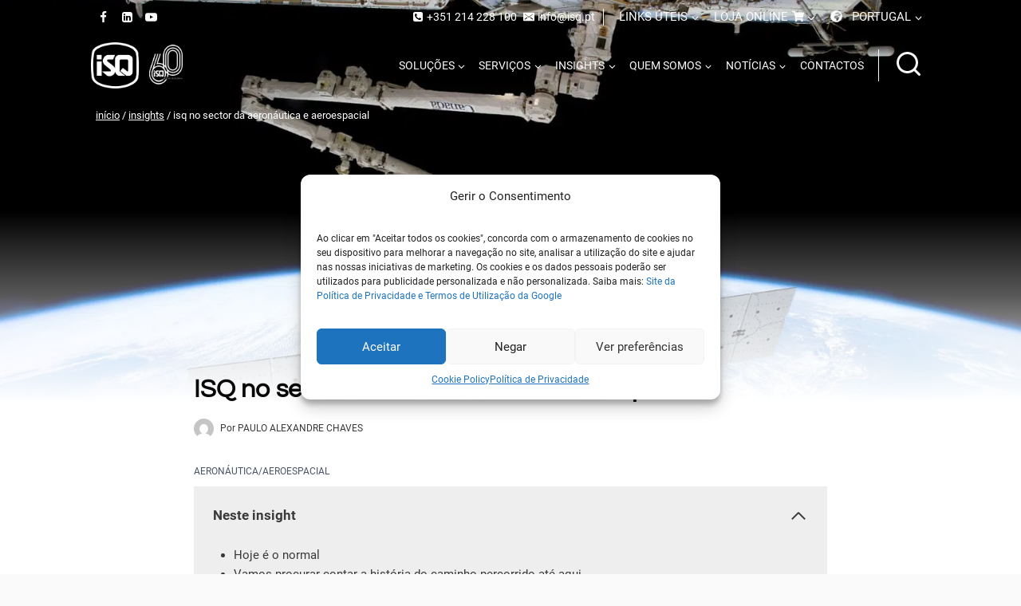

--- FILE ---
content_type: text/html; charset=UTF-8
request_url: https://www.isq.pt/insights/isq-no-sector-da-aeronautica-e-aeroespacial/
body_size: 119149
content:
<!doctype html>
<html lang="pt-PT" prefix="og: https://ogp.me/ns#" class="no-js" itemtype="https://schema.org/Blog" itemscope>
<head>
	<meta charset="UTF-8">
	<meta name="viewport" content="width=device-width, initial-scale=1, minimum-scale=1">
	<link rel='preload'  href='https://www.isq.pt/wp-content/plugins/kadence-blocks-pro/includes/assets/css/kadence-splide.min.css?ver=2.8.1' data-rocket-async="style" as="style" onload="this.onload=null;this.rel='stylesheet'" onerror="this.removeAttribute('data-rocket-async')"  media='all' />
<link rel='preload'  href='https://www.isq.pt/wp-content/plugins/kadence-blocks/includes/assets/css/kb-blocks-splide.min.css?ver=3.5.21' data-rocket-async="style" as="style" onload="this.onload=null;this.rel='stylesheet'" onerror="this.removeAttribute('data-rocket-async')"  media='all' />
	<style>img:is([sizes="auto" i], [sizes^="auto," i]) { contain-intrinsic-size: 3000px 1500px }</style>
	
<!-- Search Engine Optimization by Rank Math - https://rankmath.com/ -->
<title>ISQ no sector da aeronáutica e aeroespacial - ISQ Portugal</title>
<style id="rocket-critical-css">ul{box-sizing:border-box}.wp-block-spacer{clear:both}.wp-block-tag-cloud{box-sizing:border-box}.wp-block-tag-cloud a{display:inline-block;margin-right:5px}.wp-block-tag-cloud span{display:inline-block;margin-left:5px;text-decoration:none}.entry-content{counter-reset:footnotes}:root{--wp--preset--font-size--normal:16px;--wp--preset--font-size--huge:42px}.screen-reader-text{border:0;clip-path:inset(50%);height:1px;margin:-1px;overflow:hidden;padding:0;position:absolute;width:1px;word-wrap:normal!important} html{line-height:1.15;-webkit-text-size-adjust:100%}body{margin:0}main{display:block;min-width:0}h1{font-size:2em;margin:.67em 0}a{background-color:rgba(0,0,0,0)}img{border-style:none}button,input{font-size:100%;margin:0}button,input{overflow:visible}button{text-transform:none}button,[type=submit]{-webkit-appearance:button}[type=checkbox]{box-sizing:border-box;padding:0}[type=search]{-webkit-appearance:textfield;outline-offset:-2px}[type=search]::-webkit-search-decoration{-webkit-appearance:none}::-webkit-file-upload-button{-webkit-appearance:button;font:inherit}details{display:block}summary{display:list-item}:root{--global-gray-400:#CBD5E0;--global-gray-500:#A0AEC0;--global-xs-spacing:1em;--global-sm-spacing:1.5rem;--global-md-spacing:2rem;--global-lg-spacing:2.5em;--global-xl-spacing:3.5em;--global-xxl-spacing:5rem;--global-edge-spacing:1.5rem;--global-boxed-spacing:2rem;--global-font-size-small:clamp(0.8rem, 0.73rem + 0.217vw, 0.9rem);--global-font-size-medium:clamp(1.1rem, 0.995rem + 0.326vw, 1.25rem);--global-font-size-large:clamp(1.75rem, 1.576rem + 0.543vw, 2rem);--global-font-size-larger:clamp(2rem, 1.6rem + 1vw, 2.5rem);--global-font-size-xxlarge:clamp(2.25rem, 1.728rem + 1.63vw, 3rem)}h1,h4,h5,h6{padding:0;margin:0}html{box-sizing:border-box}*,*::before,*::after{box-sizing:inherit}ul{margin:0 0 1.5em 1.5em;padding:0}ul{list-style:disc}li>ul{margin-bottom:0;margin-left:1.5em}img{display:block;height:auto;max-width:100%}a{color:var(--global-palette-highlight);text-underline-offset:.1em}.inner-link-style-normal a:not(.button){text-decoration:underline}.screen-reader-text{clip:rect(1px,1px,1px,1px);position:absolute!important;height:1px;width:1px;overflow:hidden;word-wrap:normal!important}input[type=search]{-webkit-appearance:none;color:var(--global-palette5);border:1px solid var(--global-gray-400);border-radius:3px;padding:.4em .5em;max-width:100%;background:var(--global-palette9);box-shadow:0px 0px 0px -7px rgba(0,0,0,0)}::-webkit-input-placeholder{color:var(--global-palette6)}::-moz-placeholder{color:var(--global-palette6);opacity:1}:-ms-input-placeholder{color:var(--global-palette6)}:-moz-placeholder{color:var(--global-palette6)}::placeholder{color:var(--global-palette6)}.search-form{position:relative}.search-form input[type=search],.search-form input.search-field{padding-right:60px;width:100%}.search-form .search-submit[type=submit]{top:0;right:0;bottom:0;position:absolute;color:rgba(0,0,0,0);background:rgba(0,0,0,0);z-index:2;width:50px;border:0;padding:8px 12px 7px;border-radius:0;box-shadow:none;overflow:hidden}.search-form .kadence-search-icon-wrap{position:absolute;right:0;top:0;height:100%;width:50px;padding:0;text-align:center;background:0 0;z-index:3;color:var(--global-palette6);text-shadow:none;display:flex;align-items:center;justify-content:center}button,input[type=submit]{border-radius:3px;background:var(--global-palette-btn-bg);color:var(--global-palette-btn);padding:.4em 1em;border:0;font-size:1.125rem;line-height:1.6;display:inline-block;font-family:inherit;text-decoration:none;box-shadow:0px 0px 0px -7px rgba(0,0,0,0)}button:visited,input[type=submit]:visited{background:var(--global-palette-btn-bg);color:var(--global-palette-btn)}.kadence-svg-iconset{display:inline-flex;align-self:center}.kadence-svg-iconset svg{height:1em;width:1em}.kadence-svg-iconset.svg-baseline svg{top:.125em;position:relative}:root .has-theme-palette-7-background-color,:root .has-theme-palette7-background-color{background-color:var(--global-palette7)}.kt-clear{*zoom:1}.kt-clear::before,.kt-clear::after{content:" ";display:table}.kt-clear::after{clear:both}.content-area{margin:var(--global-xxl-spacing) 0}.entry-content{word-break:break-word}.content-vertical-padding-hide .content-area{margin-top:0;margin-bottom:0}.site-container{margin:0 auto;padding:0 var(--global-content-edge-padding)}.kt-row-layout-inner>.kb-theme-content-width,.kt-row-layout-inner.kt-row-has-bg>.kb-theme-content-width{padding-left:var(--global-content-edge-padding);padding-right:var(--global-content-edge-padding)}.content-bg{background:#fff}.content-style-unboxed .entry:not(.loop-entry)>.entry-content-wrap{padding:0}.content-style-unboxed .content-bg:not(.loop-entry){background:rgba(0,0,0,0)}.content-style-unboxed .entry:not(.loop-entry){box-shadow:none;border-radius:0}#kt-scroll-up-reader,#kt-scroll-up{position:fixed;transform:translateY(40px);opacity:0;z-index:1000;display:flex}.scroll-up-style-filled{color:var(--global-palette9);background:var(--global-palette4)}#kt-scroll-up-reader{transform:translateY(0px)}#kt-scroll-up-reader:not(:focus){clip:rect(1px,1px,1px,1px);height:1px;width:1px;overflow:hidden;word-wrap:normal!important}@media screen and (max-width:719px){.vs-sm-false{display:none!important}}#wrapper{overflow:hidden;overflow:clip}body.footer-on-bottom #wrapper{min-height:100vh;display:flex;flex-direction:column}body.footer-on-bottom #inner-wrap{flex:1 0 auto}.nav-drop-title-wrap{display:flex;align-items:center}.header-navigation>div>ul>li>a{display:flex;align-items:center}.header-navigation .header-menu-container .kadence-menu-hidden-title.menu-item-has-children:not(.kadence-menu-has-icon)>a,.kadence-menu-hidden-title.menu-item-has-children:not(.kadence-menu-has-icon)>a{padding:0;border:0}.kadence-menu-hidden-title .menu-label-icon-wrap{margin-left:0}.menu-label-icon-wrap{margin-left:.3em}.kadence-menu-icon-side-left .menu-label-icon-wrap{margin-right:.3em;margin-left:0}.menu-label-icon{display:inline-flex;justify-content:center}.menu-label-icon svg{width:1em;height:1em;top:.125em;position:relative}.header-menu-container ul.menu{position:relative}.header-menu-container ul.menu>li.kadence-menu-mega-enabled>ul a{width:100%}.header-menu-container ul.menu>li.kadence-menu-mega-enabled>ul .dropdown-nav-toggle{display:none}.header-menu-container ul.menu>li.kadence-menu-mega-enabled>ul>li{border-bottom:0!important}.header-menu-container ul.menu>li.kadence-menu-mega-enabled>ul>li>a{border-bottom:1px solid rgba(255,255,255,.1)}.header-menu-container ul.menu>li.kadence-menu-mega-enabled>ul ul{display:block;position:static;box-shadow:none;background:0 0;opacity:1;visibility:hidden;transform:none;height:auto;clip:auto}.header-menu-container ul.menu>li.kadence-menu-mega-width-container{position:static}.header-menu-container ul.menu>li.kadence-menu-mega-width-container>ul.sub-menu{width:100%;left:0}.header-menu-container ul.menu>li.kadence-menu-mega-enabled:not(.kadence-menu-mega-columns-1)>ul.sub-menu{display:grid;grid-gap:16px;opacity:0;visibility:hidden;clip:rect(1px,1px,1px,1px);height:1px;overflow:hidden}.header-menu-container ul.menu>li.kadence-menu-mega-columns-2>ul.sub-menu{grid-template-columns:repeat(2,minmax(0,1fr))}.header-menu-container ul.menu>li.kadence-menu-mega-columns-3>ul.sub-menu{grid-template-columns:repeat(3,minmax(0,1fr))}.header-menu-container ul.menu>li.kadence-menu-mega-columns-3.kadence-menu-mega-layout-left-half>ul.sub-menu{grid-template-columns:2fr 1fr 1fr}.header-menu-container ul.menu>li.kadence-menu-mega-columns-4>ul.sub-menu{grid-template-columns:repeat(4,minmax(0,1fr))}.site-branding{max-height:inherit}.site-branding a.brand{display:flex;gap:1em;flex-direction:row;align-items:center;text-decoration:none;color:inherit;max-height:inherit}.site-branding a.brand img{display:block}.header-navigation ul ul.sub-menu{display:none;position:absolute;top:100%;flex-direction:column;background:#fff;margin-left:0;box-shadow:0 2px 13px rgba(0,0,0,.1);z-index:1000}.header-navigation ul ul.sub-menu>li:last-child{border-bottom:0}.header-navigation[class*=header-navigation-dropdown-animation-fade] ul ul.sub-menu{opacity:0;visibility:hidden;transform:translate3d(0,0,0);display:block;clip:rect(1px,1px,1px,1px);height:1px;overflow:hidden}.header-navigation.header-navigation-dropdown-animation-fade-down ul ul.sub-menu{transform:translate3d(0,-10px,0)}.nav--toggle-sub .dropdown-nav-toggle{display:block;background:rgba(0,0,0,0);position:absolute;right:0;top:50%;width:.7em;height:.7em;font-size:inherit;width:.9em;height:.9em;font-size:.9em;display:inline-flex;line-height:inherit;margin:0;padding:0;border:none;border-radius:0;transform:translateY(-50%);overflow:visible}.nav--toggle-sub ul ul .dropdown-nav-toggle{right:.2em}.nav--toggle-sub ul ul .dropdown-nav-toggle .kadence-svg-iconset{transform:rotate(-90deg)}.nav--toggle-sub li.menu-item-has-children{position:relative}.nav-drop-title-wrap{position:relative;padding-right:1em;display:block}.header-navigation-style-underline-fullheight,.header-navigation-style-fullheight{height:100%;align-items:center}.header-navigation-style-underline-fullheight .header-menu-container,.header-navigation-style-fullheight .header-menu-container{height:100%;align-items:center}.header-navigation-style-underline-fullheight .header-menu-container>ul,.header-navigation-style-fullheight .header-menu-container>ul{height:100%;align-items:center}.header-navigation-style-underline-fullheight .header-menu-container>ul>li,.header-navigation-style-fullheight .header-menu-container>ul>li{display:flex;height:100%;align-items:center}.header-navigation-style-underline-fullheight .header-menu-container>ul>li>a,.header-navigation-style-fullheight .header-menu-container>ul>li>a{display:flex;height:100%;align-items:center}.header-navigation[class*=header-navigation-style-underline] .header-menu-container>ul>li>a{position:relative}.header-navigation[class*=header-navigation-style-underline] .header-menu-container>ul>li>a:after{content:"";width:100%;position:absolute;bottom:0px;height:2px;right:50%;background:currentColor;transform:scale(0,0) translate(-50%,0)}.header-navigation,.header-menu-container{display:flex}.header-navigation li.menu-item>a{display:block;width:100%;text-decoration:none;color:var(--global-palette4);transform:translate3d(0,0,0)}.header-navigation ul.sub-menu{display:block;list-style:none;margin:0;padding:0}.header-navigation ul li.menu-item>a{padding:.6em .5em}.header-navigation ul ul li.menu-item>a{padding:1em;outline-offset:-2px}.header-navigation ul ul li.menu-item>a{width:200px}.header-navigation ul ul ul.sub-menu{top:0;left:100%;right:auto;min-height:100%}.header-navigation .menu{display:flex;flex-wrap:wrap;justify-content:center;align-items:center;list-style:none;margin:0;padding:0}.menu-toggle-open{display:flex;background:rgba(0,0,0,0);align-items:center;box-shadow:none}.menu-toggle-open .menu-toggle-label{padding-right:5px}.menu-toggle-open .menu-toggle-icon{display:flex}.menu-toggle-open.menu-toggle-style-default{border:0}.wp-site-blocks .menu-toggle-open{box-shadow:none}.mobile-navigation{width:100%}.mobile-navigation a{display:block;width:100%;text-decoration:none;padding:.6em .5em}.mobile-navigation ul{display:block;list-style:none;margin:0;padding:0}.drawer-nav-drop-wrap{display:flex;position:relative}.drawer-nav-drop-wrap a{color:inherit}.drawer-nav-drop-wrap .drawer-sub-toggle{background:rgba(0,0,0,0);color:inherit;padding:.5em .7em;display:flex;border:0;border-radius:0;box-shadow:none;line-height:normal}.mobile-navigation ul ul{padding-left:1em}.mobile-navigation ul.has-collapse-sub-nav ul.sub-menu{display:none}.popup-drawer{position:fixed;display:none;top:0;bottom:0;left:-99999rem;right:99999rem;z-index:100000}.popup-drawer .drawer-overlay{background-color:rgba(0,0,0,.4);position:fixed;top:0;right:0;bottom:0;left:0;opacity:0}.popup-drawer .drawer-inner{width:100%;transform:translateX(100%);max-width:90%;right:0;top:0;overflow:auto;background:#090c10;color:#fff;bottom:0;opacity:0;position:fixed;box-shadow:0 0 2rem 0 rgba(0,0,0,.1);display:flex;flex-direction:column}.popup-drawer .drawer-header{padding:0 1.5em;display:flex;justify-content:flex-end;min-height:calc(1.2em + 24px)}.popup-drawer .drawer-header .drawer-toggle{background:rgba(0,0,0,0);border:0;font-size:24px;line-height:1;padding:.6em .15em;color:inherit;display:flex;box-shadow:none;border-radius:0}.popup-drawer .drawer-content{padding:0 1.5em 1.5em}.popup-drawer .drawer-header .drawer-toggle{width:1em;position:relative;height:1em;box-sizing:content-box;font-size:24px}.drawer-toggle .toggle-close-bar{width:.75em;height:.08em;background:currentColor;transform-origin:center center;position:absolute;margin-top:-0.04em;opacity:0;border-radius:.08em;left:50%;margin-left:-0.375em;top:50%;transform:rotate(45deg) translateX(-50%)}.drawer-toggle .toggle-close-bar:last-child{transform:rotate(-45deg) translateX(50%)}#main-header{display:none}#masthead{position:relative;z-index:11}@media screen and (min-width:1025px){#main-header{display:block}#mobile-header{display:none}}.site-header-row{display:grid;grid-template-columns:auto auto}.site-header-row.site-header-row-center-column{grid-template-columns:1fr auto 1fr}.site-header-row.site-header-row-only-center-column{display:flex;justify-content:center}.site-header-row.site-header-row-only-center-column .site-header-section-center{flex-grow:1}.site-header-section{display:flex;max-height:inherit}.site-header-item{display:flex;align-items:center;margin-right:10px;max-height:inherit}.site-header-section>.site-header-item:last-child{margin-right:0}.drawer-content .site-header-item{margin-right:0;margin-bottom:10px}.drawer-content .site-header-item:last-child{margin-bottom:0}.site-header-section-right{justify-content:flex-end}.site-header-section-center{justify-content:center}.element-social-inner-wrap{display:flex;flex-wrap:wrap;align-items:center;gap:.3em}a.social-button{width:2em;text-decoration:none;height:2em;display:inline-flex;justify-content:center;align-items:center;margin:0;color:var(--global-palette4);background:var(--global-palette7);border-radius:3px}.social-style-outline .social-button{background:rgba(0,0,0,0)!important;border:2px solid var(--global-palette7)}.search-toggle-open{display:flex;background:rgba(0,0,0,0);align-items:center;padding:.5em;box-shadow:none}.search-toggle-open .search-toggle-icon{display:flex}.search-toggle-open .search-toggle-icon svg.kadence-svg-icon{top:-0.05em;position:relative}.search-toggle-open.search-toggle-style-default{border:0}.popup-drawer-layout-fullwidth .drawer-inner{max-width:none;background:rgba(9,12,16,.97)}#search-drawer .drawer-inner .drawer-header{position:relative;z-index:100}#search-drawer .drawer-inner .drawer-content{display:flex;justify-content:center;align-items:center;position:absolute;top:0;bottom:0;left:0;right:0;padding:2em}#search-drawer .drawer-inner form{max-width:800px;width:100%;margin:0 auto;display:flex}#search-drawer .drawer-inner form label{flex-grow:2}#search-drawer .drawer-inner form ::-webkit-input-placeholder{color:currentColor;opacity:.5}#search-drawer .drawer-inner form ::-moz-placeholder{color:currentColor;opacity:.5}#search-drawer .drawer-inner form :-ms-input-placeholder{color:currentColor;opacity:.5}#search-drawer .drawer-inner form :-moz-placeholder{color:currentColor;opacity:.5}#search-drawer .drawer-inner input.search-field{width:100%;background:rgba(0,0,0,0);color:var(--global-palette6);padding:.8em 80px .8em .8em;font-size:20px;border:1px solid currentColor}#search-drawer .drawer-inner .search-submit[type=submit]{width:70px}#search-drawer .drawer-inner .kadence-search-icon-wrap{color:var(--global-palette6);width:70px}.kadence-sticky-header{position:relative;z-index:1}.site-branding a.brand img.kadence-sticky-logo{display:none}#mobile-drawer{z-index:99999}.entry{box-shadow:0px 15px 25px -10px rgba(0,0,0,.05);border-radius:.25rem}.content-wrap{position:relative}.site-main{min-width:0}.kadence-thumbnail-position-behind+.entry{z-index:1;position:relative}.single-content{margin:var(--global-md-spacing) 0 0}.single-content .wp-block-kadence-tableofcontents{margin-top:0;margin-bottom:var(--global-md-spacing)}.single-content ul{margin:0 0 var(--global-md-spacing);padding-left:2em}.single-content li>ul{margin:0}.single-content ul:last-child{margin-bottom:0}.entry-content:after{display:table;clear:both;content:""}.wp-site-blocks .post-thumbnail{display:block;height:0;padding-bottom:66.67%;overflow:hidden;position:relative}.wp-site-blocks .post-thumbnail .post-thumbnail-inner{position:absolute;top:0;bottom:0;left:0;right:0}.wp-site-blocks .post-thumbnail img{flex:1;object-fit:cover}.wp-site-blocks .post-thumbnail:not(.kadence-thumbnail-ratio-inherit) img{height:100%;width:100%}.kadence-thumbnail-position-behind{margin-bottom:-4.3em;position:relative;z-index:0}.content-style-unboxed .kadence-thumbnail-position-behind:after{position:absolute;content:"";top:0;bottom:-1px;left:0;right:0;background:linear-gradient(0deg,var(--global-palette9) 5%,rgba(var(--global-palette9rgb),0.35) 30%,rgba(255,255,255,0) 50%)}.kadence-breadcrumbs{margin:1em 0;font-size:85%;color:var(--global-palette5)}.kadence-breadcrumbs a{color:inherit}.entry-meta{font-size:80%;margin:1em 0;display:flex;flex-wrap:wrap}.entry-meta>*{display:inline-flex;align-items:center;flex-wrap:wrap}.entry-meta a{color:inherit;text-decoration:none}.entry-meta .meta-label{margin-right:.2rem}.entry-meta .author-avatar{width:25px;height:25px;margin-right:.5rem;position:relative;display:inline-block}.entry-meta .author-avatar a.author-image{position:absolute;left:0;right:0;top:0;bottom:0}.entry-meta .author-avatar .image-size-ratio{padding-bottom:100%;display:block}.entry-meta .author-avatar img{position:absolute;left:0;top:0;bottom:0;right:0;border-radius:50%}.entry-meta>*:after{margin-left:.5rem;margin-right:.5rem;content:"";display:inline-block;background-color:currentColor;height:.25rem;width:.25rem;opacity:.8;border-radius:9999px;vertical-align:.1875em}.entry-meta>*:last-child:after{display:none}.entry-header{margin-bottom:1em}.alignfull{margin-left:calc(50% - var(--global-vw, 100vw)/2);margin-right:calc(50% - var(--global-vw, 100vw)/2);max-width:100vw;width:var(--global-vw, 100vw);padding-left:0;padding-right:0;clear:both}.entry-title{word-wrap:break-word}.tb-field{margin-bottom:0.76em}.kt-blocks-info-box-link-wrap{margin-left:auto;margin-right:auto}.kt-info-halign-right{text-align:right}.kt-info-halign-left{text-align:left}.kt-blocks-info-box-text{color:var(--global-palette5, #444444)}.wp-block-kadence-infobox .kt-blocks-info-box-text{margin-bottom:0}.wp-block-kadence-infobox .kt-blocks-info-box-title{margin-top:0}.kt-blocks-info-box-link-wrap{display:block;background:var(--global-palette8, #f2f2f2);padding:var(--global-kb-spacing-xs, 1rem);border-color:var(--global-palette7, #eeeeee)}.kt-blocks-info-box-media,.kt-blocks-info-box-link-wrap{border:0 solid rgba(0,0,0,0)}.kt-blocks-info-box-media{color:var(--global-palette5, #444444);padding:10px;margin:0 15px 0 15px}.wp-block-kadence-infobox .kt-blocks-info-box-media-align-left{display:flex;align-items:center;justify-content:flex-start}.wp-block-kadence-infobox .kt-blocks-info-box-media-align-left .kt-infobox-textcontent{flex-grow:1}.wp-block-kadence-infobox .kt-blocks-info-box-media-align-right{display:flex;align-items:center;justify-content:flex-start;flex-direction:row-reverse}.kt-blocks-info-box-media-align-left.kb-info-box-vertical-media-align-bottom{align-items:flex-end}.kt-blocks-info-box-media-container{max-width:100%}.kt-info-icon-animate-flip{perspective:1000px}.kt-info-icon-animate-flip .kadence-info-box-icon-inner-container{transform-style:preserve-3d;position:relative;perspective:1000}.kt-info-icon-animate-flip .kt-info-svg-icon-flip{backface-visibility:hidden;position:absolute;top:0;left:0}.kt-info-icon-animate-flip .kt-info-svg-icon{backface-visibility:hidden;transform:rotateX(0deg)}.kt-info-icon-animate-flip .kt-info-svg-icon-flip{transform:rotateY(180deg)}.wp-block-kadence-infobox a.kt-blocks-info-box-link-wrap{text-decoration:none!important}.wp-block-kadence-infobox .kt-info-svg-icon,.wp-block-kadence-infobox .kt-info-svg-icon-flip{font-size:50px;line-height:1em;min-width:1em;justify-content:center;align-items:center;display:flex}.wp-block-kadence-infobox .kt-info-svg-icon svg,.wp-block-kadence-infobox .kt-info-svg-icon-flip svg{display:block!important;width:1em!important;height:1em!important}.kt-blocks-info-box-media{overflow:hidden}.kt-blocks-info-box-media.kt-info-media-animate-flip{overflow:visible}.wp-block-kadence-column{display:flex;flex-direction:column;z-index:1;min-width:0;min-height:0}.kt-inside-inner-col{flex-direction:column;border:0 solid rgba(0,0,0,0);position:relative}.kt-row-layout-inner,.kb-row-layout-wrap{position:relative;border:0 solid rgba(0,0,0,0)}.kt-row-layout-inner:before,.kb-row-layout-wrap:before{clear:both;display:table;content:""}.kt-row-column-wrap{display:grid;grid-template-columns:minmax(0,1fr);gap:var(--global-row-gutter-md, 2rem) var(--global-row-gutter-md, 2rem);grid-auto-rows:minmax(min-content,max-content);z-index:1;position:relative}.wp-block-kadence-rowlayout .kt-row-column-wrap.kb-theme-content-width{margin-left:auto;margin-right:auto}.kt-row-has-bg>.kt-row-column-wrap{padding-left:var(--global-content-edge-padding, 15px);padding-right:var(--global-content-edge-padding, 15px)}.kt-inner-column-height-full:not(.kt-row-layout-row){grid-auto-rows:minmax(0,1fr)}.kt-inner-column-height-full:not(.kt-row-layout-row)>.wp-block-kadence-column{align-self:stretch}.kt-inner-column-height-full:not(.kt-row-layout-row)>.wp-block-kadence-column>.kt-inside-inner-col{height:100%}.kt-row-valign-middle.kt-inner-column-height-full>.wp-block-kadence-column:not(.kb-section-dir-horizontal)>.kt-inside-inner-col{display:flex;flex-direction:column;justify-content:center}@media screen and (max-width:767px){.kt-inner-column-height-full.kt-mobile-layout-row.kt-mobile-layout-row{grid-auto-rows:minmax(min-content,max-content)}.kt-inner-column-height-full.kt-mobile-layout-row>.wp-block-kadence-column>.kt-inside-inner-col{height:auto}}.screen-reader-text{clip:rect(1px,1px,1px,1px);word-wrap:normal!important;border:0;clip-path:inset(50%);height:1px;margin:-1px;overflow:hidden;overflow-wrap:normal!important;padding:0;position:absolute!important;width:1px}.kb-table-of-content-nav .kb-table-of-contents-title{font-size:110%;font-weight:bold;display:block}.kb-table-of-content-nav .kb-table-of-content-wrap{border-style:solid;border-width:0;padding:var(--global-kb-spacing-sm, 1.5rem)}.kb-table-of-content-nav .kb-table-of-content-wrap:after{clear:both;display:table;content:""}.kb-table-of-content-nav .kb-table-of-content-wrap .kb-table-of-content-list{margin:var(--global-kb-spacing-sm, 1.5rem) 0 0 0;padding-left:1.75em;list-style:disc}.kb-table-of-content-nav .kb-table-of-content-wrap .kb-table-of-content-list .kb-table-of-contents__entry{color:inherit}.kb-table-of-content-nav .kb-table-of-content-wrap .kb-table-of-content-list li:last-child{margin-bottom:0px}.kb-table-of-content-nav .kb-table-of-content-wrap .kb-table-of-content-link-style-underline_hover a{text-decoration:none}.kb-table-of-contents-title-wrap{display:flex;align-content:space-between;align-items:center;width:100%;border-style:solid;border-width:0}.kb-table-of-contents-title-wrap .kb-table-of-contents-title{flex-grow:1}.kb-table-of-contents-title-wrap .kb-table-of-contents-icon-trigger{display:block;background:rgba(0,0,0,0);height:24px;margin-left:auto;position:relative;width:24px;min-width:24px;padding:0;border-radius:0;color:inherit;border:0;box-shadow:none!important}.kb-toc-toggle-active .kb-toggle-icon-style-arrow .kb-table-of-contents-icon-trigger:before{transform:rotate(-45deg)}.kb-toc-toggle-active .kb-toggle-icon-style-arrow .kb-table-of-contents-icon-trigger:after{transform:rotate(45deg)}.kb-toggle-icon-style-arrow .kb-table-of-contents-icon-trigger:after,.kb-toggle-icon-style-arrow .kb-table-of-contents-icon-trigger:before{content:"";background-color:currentColor;height:2px;position:absolute;top:11px;width:12px}.kb-toggle-icon-style-arrow .kb-table-of-contents-icon-trigger:before{left:2px;transform:rotate(45deg);transform-origin:50%}.kb-toggle-icon-style-arrow .kb-table-of-contents-icon-trigger:after{transform:rotate(-45deg);right:2px;transform-origin:50%}</style>
<meta name="description" content="Hoje, no ISQ, é comum cruzarmo-nos com diferentes trabalhos em&nbsp;curso para o sector da aeronáutica&nbsp;e espaço. Este tipo de atividades&nbsp;tem"/>
<meta name="robots" content="follow, index, max-snippet:-1, max-video-preview:-1, max-image-preview:large"/>
<link rel="canonical" href="https://www.isq.pt/insights/isq-no-sector-da-aeronautica-e-aeroespacial/" />
<meta property="og:locale" content="pt_PT" />
<meta property="og:type" content="article" />
<meta property="og:title" content="ISQ no sector da aeronáutica e aeroespacial - ISQ Portugal" />
<meta property="og:description" content="Hoje, no ISQ, é comum cruzarmo-nos com diferentes trabalhos em&nbsp;curso para o sector da aeronáutica&nbsp;e espaço. Este tipo de atividades&nbsp;tem" />
<meta property="og:url" content="https://www.isq.pt/insights/isq-no-sector-da-aeronautica-e-aeroespacial/" />
<meta property="og:site_name" content="ISQ Portugal" />
<meta property="article:publisher" content="https://www.facebook.com/isq.group/" />
<meta property="article:tag" content="aeroespacial" />
<meta property="article:tag" content="aeronáutica" />
<meta property="article:tag" content="ambiente" />
<meta property="article:tag" content="centro" />
<meta property="article:tag" content="CERN" />
<meta property="article:tag" content="energia" />
<meta property="article:tag" content="ensaios" />
<meta property="article:tag" content="Formação" />
<meta property="article:tag" content="indústria" />
<meta property="article:tag" content="inspeção" />
<meta property="article:tag" content="investigação" />
<meta property="article:tag" content="ISQ" />
<meta property="article:tag" content="ITER" />
<meta property="article:tag" content="IXV" />
<meta property="article:tag" content="laboratório" />
<meta property="article:tag" content="laboratórios" />
<meta property="article:tag" content="Metrologia" />
<meta property="article:tag" content="proteção" />
<meta property="article:tag" content="qualidade" />
<meta property="article:tag" content="segurança" />
<meta property="article:tag" content="soldadura" />
<meta property="article:tag" content="temperatura" />
<meta property="article:tag" content="transporte" />
<meta property="article:section" content="Notícias" />
<meta property="og:updated_time" content="2022-01-14T12:11:19+00:00" />
<meta property="og:image" content="https://www.isq.pt/wp-content/uploads/2021/03/satellite-693224_1920.jpg" />
<meta property="og:image:secure_url" content="https://www.isq.pt/wp-content/uploads/2021/03/satellite-693224_1920.jpg" />
<meta property="og:image:width" content="1920" />
<meta property="og:image:height" content="1277" />
<meta property="og:image:alt" content="aeronáutica aeroespacial" />
<meta property="og:image:type" content="image/jpeg" />
<meta property="article:published_time" content="2016-09-16T00:00:00+01:00" />
<meta property="article:modified_time" content="2022-01-14T12:11:19+00:00" />
<meta property="og:video" content="https://www.isq.pt/wp-content/uploads/2021/05/Copia-de-Rocket-Launch-232.mp4" />
<meta name="twitter:card" content="summary_large_image" />
<meta name="twitter:title" content="ISQ no sector da aeronáutica e aeroespacial - ISQ Portugal" />
<meta name="twitter:description" content="Hoje, no ISQ, é comum cruzarmo-nos com diferentes trabalhos em&nbsp;curso para o sector da aeronáutica&nbsp;e espaço. Este tipo de atividades&nbsp;tem" />
<meta name="twitter:image" content="https://www.isq.pt/wp-content/uploads/2021/03/satellite-693224_1920.jpg" />
<script type="application/ld+json" class="rank-math-schema">{"@context":"https://schema.org","@graph":[{"@type":"Place","@id":"https://www.isq.pt/#place","geo":{"@type":"GeoCoordinates","latitude":"38.7428714","longitude":"-9.3072962"},"hasMap":"https://www.google.com/maps/search/?api=1&amp;query=38.7428714,-9.3072962","address":{"@type":"PostalAddress","streetAddress":"Av. Prof. Dr. Cavaco Silva, n\u00ba 33, Taguspark","addressLocality":"Porto Salvo","addressRegion":"Oeiras","postalCode":"2740-120","addressCountry":"Portugal"}},{"@type":"Organization","@id":"https://www.isq.pt/#organization","name":"ISQ","url":"https://www.isq.pt","sameAs":["https://www.facebook.com/isq.group/"],"email":"info@isq.pt","address":{"@type":"PostalAddress","streetAddress":"Av. Prof. Dr. Cavaco Silva, n\u00ba 33, Taguspark","addressLocality":"Porto Salvo","addressRegion":"Oeiras","postalCode":"2740-120","addressCountry":"Portugal"},"logo":{"@type":"ImageObject","@id":"https://www.isq.pt/#logo","url":"https://www.isq.pt/wp-content/uploads/2021/04/ISQ-Logo-med-framed.png","contentUrl":"https://www.isq.pt/wp-content/uploads/2021/04/ISQ-Logo-med-framed.png","caption":"ISQ Portugal","inLanguage":"pt-PT","width":"600","height":"630"},"contactPoint":[{"@type":"ContactPoint","telephone":"+351 214 228 100","contactType":"customer support"}],"location":{"@id":"https://www.isq.pt/#place"}},{"@type":"WebSite","@id":"https://www.isq.pt/#website","url":"https://www.isq.pt","name":"ISQ Portugal","publisher":{"@id":"https://www.isq.pt/#organization"},"inLanguage":"pt-PT"},{"@type":"ImageObject","@id":"https://www.isq.pt/wp-content/uploads/2021/03/satellite-693224_1920.jpg","url":"https://www.isq.pt/wp-content/uploads/2021/03/satellite-693224_1920.jpg","width":"1920","height":"1277","inLanguage":"pt-PT"},{"@type":"BreadcrumbList","@id":"https://www.isq.pt/insights/isq-no-sector-da-aeronautica-e-aeroespacial/#breadcrumb","itemListElement":[{"@type":"ListItem","position":"1","item":{"@id":"https://www.isq.pt","name":"In\u00edcio"}},{"@type":"ListItem","position":"2","item":{"@id":"https://www.isq.pt/insights/","name":"Insights"}},{"@type":"ListItem","position":"3","item":{"@id":"https://www.isq.pt/insights/isq-no-sector-da-aeronautica-e-aeroespacial/","name":"ISQ no sector da aeron\u00e1utica e aeroespacial"}}]},{"@type":"WebPage","@id":"https://www.isq.pt/insights/isq-no-sector-da-aeronautica-e-aeroespacial/#webpage","url":"https://www.isq.pt/insights/isq-no-sector-da-aeronautica-e-aeroespacial/","name":"ISQ no sector da aeron\u00e1utica e aeroespacial - ISQ Portugal","datePublished":"2016-09-16T00:00:00+01:00","dateModified":"2022-01-14T12:11:19+00:00","isPartOf":{"@id":"https://www.isq.pt/#website"},"primaryImageOfPage":{"@id":"https://www.isq.pt/wp-content/uploads/2021/03/satellite-693224_1920.jpg"},"inLanguage":"pt-PT","breadcrumb":{"@id":"https://www.isq.pt/insights/isq-no-sector-da-aeronautica-e-aeroespacial/#breadcrumb"}},{"@type":"Person","@id":"https://www.isq.pt/autor/pchaves/","name":"PAULO ALEXANDRE CHAVES","url":"https://www.isq.pt/autor/pchaves/","image":{"@type":"ImageObject","@id":"https://secure.gravatar.com/avatar/8809b37915c16d5098e16ac3c990df4cf0cfd404bc972b6f596e1ad0288550fa?s=96&amp;d=mm&amp;r=g","url":"https://secure.gravatar.com/avatar/8809b37915c16d5098e16ac3c990df4cf0cfd404bc972b6f596e1ad0288550fa?s=96&amp;d=mm&amp;r=g","caption":"PAULO ALEXANDRE CHAVES","inLanguage":"pt-PT"},"worksFor":{"@id":"https://www.isq.pt/#organization"}},{"headline":"ISQ no sector da aeron\u00e1utica e aeroespacial - ISQ Portugal","description":"Hoje, no ISQ, \u00e9 comum cruzarmo-nos com diferentes trabalhos em&nbsp;curso para o sector da aeron\u00e1utica&nbsp;e espa\u00e7o. Este tipo de atividades&nbsp;tem","datePublished":"2016-09-16T00:00:00+01:00","dateModified":"2022-01-14T12:11:19+00:00","image":{"@id":"https://www.isq.pt/wp-content/uploads/2021/03/satellite-693224_1920.jpg"},"author":{"@id":"https://www.isq.pt/autor/pchaves/","name":"PAULO ALEXANDRE CHAVES"},"@type":"Article","name":"ISQ no sector da aeron\u00e1utica e aeroespacial - ISQ Portugal","@id":"https://www.isq.pt/insights/isq-no-sector-da-aeronautica-e-aeroespacial/#schema-660319","isPartOf":{"@id":"https://www.isq.pt/insights/isq-no-sector-da-aeronautica-e-aeroespacial/#webpage"},"publisher":{"@id":"https://www.isq.pt/#organization"},"inLanguage":"pt-PT","mainEntityOfPage":{"@id":"https://www.isq.pt/insights/isq-no-sector-da-aeronautica-e-aeroespacial/#webpage"}},{"@type":"VideoObject","name":"ISQ no sector da aeron\u00e1utica e aeroespacial - ISQ Portugal","description":"Hoje, no ISQ, \u00e9 comum cruzarmo-nos com diferentes trabalhos em&nbsp;curso para o sector da aeron\u00e1utica&nbsp;e espa\u00e7o. Este tipo de atividades&nbsp;tem","uploadDate":"2016-09-16T00:00:00+01:00","thumbnailUrl":"https://www.isq.pt/wp-content/uploads/2021/03/satellite-693224_1920.jpg","contentUrl":"https://www.isq.pt/wp-content/uploads/2021/05/Copia-de-Rocket-Launch-232.mp4","width":"1280","height":"720","isFamilyFriendly":"1","@id":"https://www.isq.pt/insights/isq-no-sector-da-aeronautica-e-aeroespacial/#schema-660320","isPartOf":{"@id":"https://www.isq.pt/insights/isq-no-sector-da-aeronautica-e-aeroespacial/#webpage"},"publisher":{"@id":"https://www.isq.pt/#organization"},"inLanguage":"pt-PT"}]}</script>
<!-- /Rank Math WordPress SEO plugin -->

<link rel="alternate" type="application/rss+xml" title="ISQ Portugal &raquo; Feed" href="https://www.isq.pt/feed/" />
<link rel="alternate" type="application/rss+xml" title="ISQ Portugal &raquo; Feed de comentários" href="https://www.isq.pt/comments/feed/" />
			<script>document.documentElement.classList.remove( 'no-js' );</script>
			<style id='wp-emoji-styles-inline-css'>

	img.wp-smiley, img.emoji {
		display: inline !important;
		border: none !important;
		box-shadow: none !important;
		height: 1em !important;
		width: 1em !important;
		margin: 0 0.07em !important;
		vertical-align: -0.1em !important;
		background: none !important;
		padding: 0 !important;
	}
</style>
<link rel='preload'  href='https://www.isq.pt/wp-includes/css/dist/block-library/style.min.css?ver=6.8.3' data-rocket-async="style" as="style" onload="this.onload=null;this.rel='stylesheet'" onerror="this.removeAttribute('data-rocket-async')"  media='all' />
<style id='classic-theme-styles-inline-css'>
/*! This file is auto-generated */
.wp-block-button__link{color:#fff;background-color:#32373c;border-radius:9999px;box-shadow:none;text-decoration:none;padding:calc(.667em + 2px) calc(1.333em + 2px);font-size:1.125em}.wp-block-file__button{background:#32373c;color:#fff;text-decoration:none}
</style>
<link rel='preload'  href='https://www.isq.pt/wp-content/cache/background-css/1/www.isq.pt/wp-includes/js/mediaelement/mediaelementplayer-legacy.min.css?ver=4.2.17&wpr_t=1769885461' data-rocket-async="style" as="style" onload="this.onload=null;this.rel='stylesheet'" onerror="this.removeAttribute('data-rocket-async')"  media='all' />
<link rel='preload'  href='https://www.isq.pt/wp-includes/js/mediaelement/wp-mediaelement.min.css?ver=6.8.3' data-rocket-async="style" as="style" onload="this.onload=null;this.rel='stylesheet'" onerror="this.removeAttribute('data-rocket-async')"  media='all' />
<link rel='preload'  href='https://www.isq.pt/wp-content/cache/background-css/1/www.isq.pt/wp-content/plugins/toolset-blocks/public/css/views-frontend.css?ver=3.6.20&wpr_t=1769885461' data-rocket-async="style" as="style" onload="this.onload=null;this.rel='stylesheet'" onerror="this.removeAttribute('data-rocket-async')"  media='all' />
<style id='view_editor_gutenberg_frontend_assets-inline-css'>
.wpv-sort-list-dropdown.wpv-sort-list-dropdown-style-default > span.wpv-sort-list,.wpv-sort-list-dropdown.wpv-sort-list-dropdown-style-default .wpv-sort-list-item {border-color: #cdcdcd;}.wpv-sort-list-dropdown.wpv-sort-list-dropdown-style-default .wpv-sort-list-item a {color: #444;background-color: #fff;}.wpv-sort-list-dropdown.wpv-sort-list-dropdown-style-default a:hover,.wpv-sort-list-dropdown.wpv-sort-list-dropdown-style-default a:focus {color: #000;background-color: #eee;}.wpv-sort-list-dropdown.wpv-sort-list-dropdown-style-default .wpv-sort-list-item.wpv-sort-list-current a {color: #000;background-color: #eee;}
.wpv-sort-list-dropdown.wpv-sort-list-dropdown-style-default > span.wpv-sort-list,.wpv-sort-list-dropdown.wpv-sort-list-dropdown-style-default .wpv-sort-list-item {border-color: #cdcdcd;}.wpv-sort-list-dropdown.wpv-sort-list-dropdown-style-default .wpv-sort-list-item a {color: #444;background-color: #fff;}.wpv-sort-list-dropdown.wpv-sort-list-dropdown-style-default a:hover,.wpv-sort-list-dropdown.wpv-sort-list-dropdown-style-default a:focus {color: #000;background-color: #eee;}.wpv-sort-list-dropdown.wpv-sort-list-dropdown-style-default .wpv-sort-list-item.wpv-sort-list-current a {color: #000;background-color: #eee;}.wpv-sort-list-dropdown.wpv-sort-list-dropdown-style-grey > span.wpv-sort-list,.wpv-sort-list-dropdown.wpv-sort-list-dropdown-style-grey .wpv-sort-list-item {border-color: #cdcdcd;}.wpv-sort-list-dropdown.wpv-sort-list-dropdown-style-grey .wpv-sort-list-item a {color: #444;background-color: #eeeeee;}.wpv-sort-list-dropdown.wpv-sort-list-dropdown-style-grey a:hover,.wpv-sort-list-dropdown.wpv-sort-list-dropdown-style-grey a:focus {color: #000;background-color: #e5e5e5;}.wpv-sort-list-dropdown.wpv-sort-list-dropdown-style-grey .wpv-sort-list-item.wpv-sort-list-current a {color: #000;background-color: #e5e5e5;}
.wpv-sort-list-dropdown.wpv-sort-list-dropdown-style-default > span.wpv-sort-list,.wpv-sort-list-dropdown.wpv-sort-list-dropdown-style-default .wpv-sort-list-item {border-color: #cdcdcd;}.wpv-sort-list-dropdown.wpv-sort-list-dropdown-style-default .wpv-sort-list-item a {color: #444;background-color: #fff;}.wpv-sort-list-dropdown.wpv-sort-list-dropdown-style-default a:hover,.wpv-sort-list-dropdown.wpv-sort-list-dropdown-style-default a:focus {color: #000;background-color: #eee;}.wpv-sort-list-dropdown.wpv-sort-list-dropdown-style-default .wpv-sort-list-item.wpv-sort-list-current a {color: #000;background-color: #eee;}.wpv-sort-list-dropdown.wpv-sort-list-dropdown-style-grey > span.wpv-sort-list,.wpv-sort-list-dropdown.wpv-sort-list-dropdown-style-grey .wpv-sort-list-item {border-color: #cdcdcd;}.wpv-sort-list-dropdown.wpv-sort-list-dropdown-style-grey .wpv-sort-list-item a {color: #444;background-color: #eeeeee;}.wpv-sort-list-dropdown.wpv-sort-list-dropdown-style-grey a:hover,.wpv-sort-list-dropdown.wpv-sort-list-dropdown-style-grey a:focus {color: #000;background-color: #e5e5e5;}.wpv-sort-list-dropdown.wpv-sort-list-dropdown-style-grey .wpv-sort-list-item.wpv-sort-list-current a {color: #000;background-color: #e5e5e5;}.wpv-sort-list-dropdown.wpv-sort-list-dropdown-style-blue > span.wpv-sort-list,.wpv-sort-list-dropdown.wpv-sort-list-dropdown-style-blue .wpv-sort-list-item {border-color: #0099cc;}.wpv-sort-list-dropdown.wpv-sort-list-dropdown-style-blue .wpv-sort-list-item a {color: #444;background-color: #cbddeb;}.wpv-sort-list-dropdown.wpv-sort-list-dropdown-style-blue a:hover,.wpv-sort-list-dropdown.wpv-sort-list-dropdown-style-blue a:focus {color: #000;background-color: #95bedd;}.wpv-sort-list-dropdown.wpv-sort-list-dropdown-style-blue .wpv-sort-list-item.wpv-sort-list-current a {color: #000;background-color: #95bedd;}
</style>
<style id='global-styles-inline-css'>
:root{--wp--preset--aspect-ratio--square: 1;--wp--preset--aspect-ratio--4-3: 4/3;--wp--preset--aspect-ratio--3-4: 3/4;--wp--preset--aspect-ratio--3-2: 3/2;--wp--preset--aspect-ratio--2-3: 2/3;--wp--preset--aspect-ratio--16-9: 16/9;--wp--preset--aspect-ratio--9-16: 9/16;--wp--preset--color--black: #000000;--wp--preset--color--cyan-bluish-gray: #abb8c3;--wp--preset--color--white: #ffffff;--wp--preset--color--pale-pink: #f78da7;--wp--preset--color--vivid-red: #cf2e2e;--wp--preset--color--luminous-vivid-orange: #ff6900;--wp--preset--color--luminous-vivid-amber: #fcb900;--wp--preset--color--light-green-cyan: #7bdcb5;--wp--preset--color--vivid-green-cyan: #00d084;--wp--preset--color--pale-cyan-blue: #8ed1fc;--wp--preset--color--vivid-cyan-blue: #0693e3;--wp--preset--color--vivid-purple: #9b51e0;--wp--preset--color--theme-palette-1: var(--global-palette1);--wp--preset--color--theme-palette-2: var(--global-palette2);--wp--preset--color--theme-palette-3: var(--global-palette3);--wp--preset--color--theme-palette-4: var(--global-palette4);--wp--preset--color--theme-palette-5: var(--global-palette5);--wp--preset--color--theme-palette-6: var(--global-palette6);--wp--preset--color--theme-palette-7: var(--global-palette7);--wp--preset--color--theme-palette-8: var(--global-palette8);--wp--preset--color--theme-palette-9: var(--global-palette9);--wp--preset--color--theme-palette-10: var(--global-palette10);--wp--preset--color--theme-palette-11: var(--global-palette11);--wp--preset--color--theme-palette-12: var(--global-palette12);--wp--preset--color--theme-palette-13: var(--global-palette13);--wp--preset--color--theme-palette-14: var(--global-palette14);--wp--preset--color--theme-palette-15: var(--global-palette15);--wp--preset--gradient--vivid-cyan-blue-to-vivid-purple: linear-gradient(135deg,rgba(6,147,227,1) 0%,rgb(155,81,224) 100%);--wp--preset--gradient--light-green-cyan-to-vivid-green-cyan: linear-gradient(135deg,rgb(122,220,180) 0%,rgb(0,208,130) 100%);--wp--preset--gradient--luminous-vivid-amber-to-luminous-vivid-orange: linear-gradient(135deg,rgba(252,185,0,1) 0%,rgba(255,105,0,1) 100%);--wp--preset--gradient--luminous-vivid-orange-to-vivid-red: linear-gradient(135deg,rgba(255,105,0,1) 0%,rgb(207,46,46) 100%);--wp--preset--gradient--very-light-gray-to-cyan-bluish-gray: linear-gradient(135deg,rgb(238,238,238) 0%,rgb(169,184,195) 100%);--wp--preset--gradient--cool-to-warm-spectrum: linear-gradient(135deg,rgb(74,234,220) 0%,rgb(151,120,209) 20%,rgb(207,42,186) 40%,rgb(238,44,130) 60%,rgb(251,105,98) 80%,rgb(254,248,76) 100%);--wp--preset--gradient--blush-light-purple: linear-gradient(135deg,rgb(255,206,236) 0%,rgb(152,150,240) 100%);--wp--preset--gradient--blush-bordeaux: linear-gradient(135deg,rgb(254,205,165) 0%,rgb(254,45,45) 50%,rgb(107,0,62) 100%);--wp--preset--gradient--luminous-dusk: linear-gradient(135deg,rgb(255,203,112) 0%,rgb(199,81,192) 50%,rgb(65,88,208) 100%);--wp--preset--gradient--pale-ocean: linear-gradient(135deg,rgb(255,245,203) 0%,rgb(182,227,212) 50%,rgb(51,167,181) 100%);--wp--preset--gradient--electric-grass: linear-gradient(135deg,rgb(202,248,128) 0%,rgb(113,206,126) 100%);--wp--preset--gradient--midnight: linear-gradient(135deg,rgb(2,3,129) 0%,rgb(40,116,252) 100%);--wp--preset--font-size--small: var(--global-font-size-small);--wp--preset--font-size--medium: var(--global-font-size-medium);--wp--preset--font-size--large: var(--global-font-size-large);--wp--preset--font-size--x-large: 42px;--wp--preset--font-size--larger: var(--global-font-size-larger);--wp--preset--font-size--xxlarge: var(--global-font-size-xxlarge);--wp--preset--spacing--20: 0.44rem;--wp--preset--spacing--30: 0.67rem;--wp--preset--spacing--40: 1rem;--wp--preset--spacing--50: 1.5rem;--wp--preset--spacing--60: 2.25rem;--wp--preset--spacing--70: 3.38rem;--wp--preset--spacing--80: 5.06rem;--wp--preset--shadow--natural: 6px 6px 9px rgba(0, 0, 0, 0.2);--wp--preset--shadow--deep: 12px 12px 50px rgba(0, 0, 0, 0.4);--wp--preset--shadow--sharp: 6px 6px 0px rgba(0, 0, 0, 0.2);--wp--preset--shadow--outlined: 6px 6px 0px -3px rgba(255, 255, 255, 1), 6px 6px rgba(0, 0, 0, 1);--wp--preset--shadow--crisp: 6px 6px 0px rgba(0, 0, 0, 1);}:where(.is-layout-flex){gap: 0.5em;}:where(.is-layout-grid){gap: 0.5em;}body .is-layout-flex{display: flex;}.is-layout-flex{flex-wrap: wrap;align-items: center;}.is-layout-flex > :is(*, div){margin: 0;}body .is-layout-grid{display: grid;}.is-layout-grid > :is(*, div){margin: 0;}:where(.wp-block-columns.is-layout-flex){gap: 2em;}:where(.wp-block-columns.is-layout-grid){gap: 2em;}:where(.wp-block-post-template.is-layout-flex){gap: 1.25em;}:where(.wp-block-post-template.is-layout-grid){gap: 1.25em;}.has-black-color{color: var(--wp--preset--color--black) !important;}.has-cyan-bluish-gray-color{color: var(--wp--preset--color--cyan-bluish-gray) !important;}.has-white-color{color: var(--wp--preset--color--white) !important;}.has-pale-pink-color{color: var(--wp--preset--color--pale-pink) !important;}.has-vivid-red-color{color: var(--wp--preset--color--vivid-red) !important;}.has-luminous-vivid-orange-color{color: var(--wp--preset--color--luminous-vivid-orange) !important;}.has-luminous-vivid-amber-color{color: var(--wp--preset--color--luminous-vivid-amber) !important;}.has-light-green-cyan-color{color: var(--wp--preset--color--light-green-cyan) !important;}.has-vivid-green-cyan-color{color: var(--wp--preset--color--vivid-green-cyan) !important;}.has-pale-cyan-blue-color{color: var(--wp--preset--color--pale-cyan-blue) !important;}.has-vivid-cyan-blue-color{color: var(--wp--preset--color--vivid-cyan-blue) !important;}.has-vivid-purple-color{color: var(--wp--preset--color--vivid-purple) !important;}.has-black-background-color{background-color: var(--wp--preset--color--black) !important;}.has-cyan-bluish-gray-background-color{background-color: var(--wp--preset--color--cyan-bluish-gray) !important;}.has-white-background-color{background-color: var(--wp--preset--color--white) !important;}.has-pale-pink-background-color{background-color: var(--wp--preset--color--pale-pink) !important;}.has-vivid-red-background-color{background-color: var(--wp--preset--color--vivid-red) !important;}.has-luminous-vivid-orange-background-color{background-color: var(--wp--preset--color--luminous-vivid-orange) !important;}.has-luminous-vivid-amber-background-color{background-color: var(--wp--preset--color--luminous-vivid-amber) !important;}.has-light-green-cyan-background-color{background-color: var(--wp--preset--color--light-green-cyan) !important;}.has-vivid-green-cyan-background-color{background-color: var(--wp--preset--color--vivid-green-cyan) !important;}.has-pale-cyan-blue-background-color{background-color: var(--wp--preset--color--pale-cyan-blue) !important;}.has-vivid-cyan-blue-background-color{background-color: var(--wp--preset--color--vivid-cyan-blue) !important;}.has-vivid-purple-background-color{background-color: var(--wp--preset--color--vivid-purple) !important;}.has-black-border-color{border-color: var(--wp--preset--color--black) !important;}.has-cyan-bluish-gray-border-color{border-color: var(--wp--preset--color--cyan-bluish-gray) !important;}.has-white-border-color{border-color: var(--wp--preset--color--white) !important;}.has-pale-pink-border-color{border-color: var(--wp--preset--color--pale-pink) !important;}.has-vivid-red-border-color{border-color: var(--wp--preset--color--vivid-red) !important;}.has-luminous-vivid-orange-border-color{border-color: var(--wp--preset--color--luminous-vivid-orange) !important;}.has-luminous-vivid-amber-border-color{border-color: var(--wp--preset--color--luminous-vivid-amber) !important;}.has-light-green-cyan-border-color{border-color: var(--wp--preset--color--light-green-cyan) !important;}.has-vivid-green-cyan-border-color{border-color: var(--wp--preset--color--vivid-green-cyan) !important;}.has-pale-cyan-blue-border-color{border-color: var(--wp--preset--color--pale-cyan-blue) !important;}.has-vivid-cyan-blue-border-color{border-color: var(--wp--preset--color--vivid-cyan-blue) !important;}.has-vivid-purple-border-color{border-color: var(--wp--preset--color--vivid-purple) !important;}.has-vivid-cyan-blue-to-vivid-purple-gradient-background{background: var(--wp--preset--gradient--vivid-cyan-blue-to-vivid-purple) !important;}.has-light-green-cyan-to-vivid-green-cyan-gradient-background{background: var(--wp--preset--gradient--light-green-cyan-to-vivid-green-cyan) !important;}.has-luminous-vivid-amber-to-luminous-vivid-orange-gradient-background{background: var(--wp--preset--gradient--luminous-vivid-amber-to-luminous-vivid-orange) !important;}.has-luminous-vivid-orange-to-vivid-red-gradient-background{background: var(--wp--preset--gradient--luminous-vivid-orange-to-vivid-red) !important;}.has-very-light-gray-to-cyan-bluish-gray-gradient-background{background: var(--wp--preset--gradient--very-light-gray-to-cyan-bluish-gray) !important;}.has-cool-to-warm-spectrum-gradient-background{background: var(--wp--preset--gradient--cool-to-warm-spectrum) !important;}.has-blush-light-purple-gradient-background{background: var(--wp--preset--gradient--blush-light-purple) !important;}.has-blush-bordeaux-gradient-background{background: var(--wp--preset--gradient--blush-bordeaux) !important;}.has-luminous-dusk-gradient-background{background: var(--wp--preset--gradient--luminous-dusk) !important;}.has-pale-ocean-gradient-background{background: var(--wp--preset--gradient--pale-ocean) !important;}.has-electric-grass-gradient-background{background: var(--wp--preset--gradient--electric-grass) !important;}.has-midnight-gradient-background{background: var(--wp--preset--gradient--midnight) !important;}.has-small-font-size{font-size: var(--wp--preset--font-size--small) !important;}.has-medium-font-size{font-size: var(--wp--preset--font-size--medium) !important;}.has-large-font-size{font-size: var(--wp--preset--font-size--large) !important;}.has-x-large-font-size{font-size: var(--wp--preset--font-size--x-large) !important;}
:where(.wp-block-post-template.is-layout-flex){gap: 1.25em;}:where(.wp-block-post-template.is-layout-grid){gap: 1.25em;}
:where(.wp-block-columns.is-layout-flex){gap: 2em;}:where(.wp-block-columns.is-layout-grid){gap: 2em;}
:root :where(.wp-block-pullquote){font-size: 1.5em;line-height: 1.6;}
</style>
<style id='woocommerce-inline-inline-css'>
.woocommerce form .form-row .required { visibility: visible; }
</style>
<link rel='preload'  href='https://www.isq.pt/wp-content/plugins/complianz-gdpr-premium/assets/css/cookieblocker.min.css?ver=1758619365' data-rocket-async="style" as="style" onload="this.onload=null;this.rel='stylesheet'" onerror="this.removeAttribute('data-rocket-async')"  media='all' />
<link rel='preload'  href='https://www.isq.pt/wp-content/plugins/woocommerce/assets/css/brands.css?ver=10.2.3' data-rocket-async="style" as="style" onload="this.onload=null;this.rel='stylesheet'" onerror="this.removeAttribute('data-rocket-async')"  media='all' />
<link rel='preload'  href='https://www.isq.pt/wp-content/themes/kadence/assets/css/global.min.css?ver=1763523563' data-rocket-async="style" as="style" onload="this.onload=null;this.rel='stylesheet'" onerror="this.removeAttribute('data-rocket-async')"  media='all' />
<style id='kadence-global-inline-css'>
/* Kadence Base CSS */
:root{--global-palette1:#cc3333;--global-palette2:#e40606;--global-palette3:#080808;--global-palette4:#3b3939;--global-palette5:#4A5568;--global-palette6:#718196;--global-palette7:#eeeeee;--global-palette8:#fafafa;--global-palette9:#ffffff;--global-palette10:oklch(from var(--global-palette1) calc(l + 0.10 * (1 - l)) calc(c * 1.00) calc(h + 180) / 100%);--global-palette11:#13612e;--global-palette12:#1159af;--global-palette13:#b82105;--global-palette14:#f7630c;--global-palette15:#f5a524;--global-palette9rgb:255, 255, 255;--global-palette-highlight:var(--global-palette1);--global-palette-highlight-alt:var(--global-palette2);--global-palette-highlight-alt2:var(--global-palette9);--global-palette-btn-bg:var(--global-palette1);--global-palette-btn-bg-hover:#fa3131;--global-palette-btn:var(--global-palette9);--global-palette-btn-hover:var(--global-palette9);--global-palette-btn-sec-bg:var(--global-palette7);--global-palette-btn-sec-bg-hover:var(--global-palette2);--global-palette-btn-sec:var(--global-palette3);--global-palette-btn-sec-hover:var(--global-palette9);--global-body-font-family:Roboto, sans-serif;--global-heading-font-family:Questrial, sans-serif;--global-primary-nav-font-family:inherit;--global-fallback-font:sans-serif;--global-display-fallback-font:sans-serif;--global-content-width:1100px;--global-content-wide-width:calc(1100px + 230px);--global-content-narrow-width:842px;--global-content-edge-padding:1.5rem;--global-content-boxed-padding:2rem;--global-calc-content-width:calc(1100px - var(--global-content-edge-padding) - var(--global-content-edge-padding) );--wp--style--global--content-size:var(--global-calc-content-width);}.wp-site-blocks{--global-vw:calc( 100vw - ( 0.5 * var(--scrollbar-offset)));}body{background:var(--global-palette8);}body, input, select, optgroup, textarea{font-style:normal;font-weight:normal;font-size:15px;line-height:1.6;font-family:var(--global-body-font-family);color:var(--global-palette4);}.content-bg, body.content-style-unboxed .site{background:var(--global-palette9);}h1,h2,h3,h4,h5,h6{font-family:var(--global-heading-font-family);}h1{font-weight:700;font-size:32px;line-height:1.5;color:var(--global-palette3);}h2{font-style:normal;font-weight:700;font-size:24px;line-height:1.5;color:var(--global-palette3);}h3{font-style:normal;font-weight:700;font-size:20px;line-height:1.5;color:var(--global-palette3);}h4{font-style:normal;font-weight:700;font-size:18px;line-height:1.5;color:var(--global-palette4);}h5{font-style:normal;font-weight:700;font-size:16px;line-height:1.5;color:var(--global-palette4);}h6{font-style:normal;font-weight:700;font-size:15px;line-height:1.5;color:var(--global-palette5);}.entry-hero .kadence-breadcrumbs{max-width:1100px;}.site-container, .site-header-row-layout-contained, .site-footer-row-layout-contained, .entry-hero-layout-contained, .comments-area, .alignfull > .wp-block-cover__inner-container, .alignwide > .wp-block-cover__inner-container{max-width:var(--global-content-width);}.content-width-narrow .content-container.site-container, .content-width-narrow .hero-container.site-container{max-width:var(--global-content-narrow-width);}@media all and (min-width: 1330px){.wp-site-blocks .content-container  .alignwide{margin-left:-115px;margin-right:-115px;width:unset;max-width:unset;}}@media all and (min-width: 1102px){.content-width-narrow .wp-site-blocks .content-container .alignwide{margin-left:-130px;margin-right:-130px;width:unset;max-width:unset;}}.content-style-boxed .wp-site-blocks .entry-content .alignwide{margin-left:calc( -1 * var( --global-content-boxed-padding ) );margin-right:calc( -1 * var( --global-content-boxed-padding ) );}.content-area{margin-top:5rem;margin-bottom:5rem;}@media all and (max-width: 1024px){.content-area{margin-top:3rem;margin-bottom:3rem;}}@media all and (max-width: 767px){.content-area{margin-top:2rem;margin-bottom:2rem;}}@media all and (max-width: 1024px){:root{--global-content-boxed-padding:2rem;}}@media all and (max-width: 767px){:root{--global-content-boxed-padding:1.5rem;}}.entry-content-wrap{padding:2rem;}@media all and (max-width: 1024px){.entry-content-wrap{padding:2rem;}}@media all and (max-width: 767px){.entry-content-wrap{padding:1.5rem;}}.entry.single-entry{box-shadow:0px 15px 15px -10px rgba(0,0,0,0.05);}.entry.loop-entry{box-shadow:0px 15px 15px -10px rgba(0,0,0,0.05);}.loop-entry .entry-content-wrap{padding:2rem;}@media all and (max-width: 1024px){.loop-entry .entry-content-wrap{padding:2rem;}}@media all and (max-width: 767px){.loop-entry .entry-content-wrap{padding:1.5rem;}}button, .button, .wp-block-button__link, input[type="button"], input[type="reset"], input[type="submit"], .fl-button, .elementor-button-wrapper .elementor-button, .wc-block-components-checkout-place-order-button, .wc-block-cart__submit{box-shadow:0px 0px 0px -7px rgba(0,0,0,0);}button:hover, button:focus, button:active, .button:hover, .button:focus, .button:active, .wp-block-button__link:hover, .wp-block-button__link:focus, .wp-block-button__link:active, input[type="button"]:hover, input[type="button"]:focus, input[type="button"]:active, input[type="reset"]:hover, input[type="reset"]:focus, input[type="reset"]:active, input[type="submit"]:hover, input[type="submit"]:focus, input[type="submit"]:active, .elementor-button-wrapper .elementor-button:hover, .elementor-button-wrapper .elementor-button:focus, .elementor-button-wrapper .elementor-button:active, .wc-block-cart__submit:hover{box-shadow:0px 15px 20px 3px rgba(0,0,0,0.1);}.kb-button.kb-btn-global-outline.kb-btn-global-inherit{padding-top:calc(px - 2px);padding-right:calc(px - 2px);padding-bottom:calc(px - 2px);padding-left:calc(px - 2px);}@media all and (min-width: 1025px){.transparent-header .entry-hero .entry-hero-container-inner{padding-top:calc(80px + 0px);}}@media all and (max-width: 1024px){.mobile-transparent-header .entry-hero .entry-hero-container-inner{padding-top:80px;}}@media all and (max-width: 767px){.mobile-transparent-header .entry-hero .entry-hero-container-inner{padding-top:80px;}}#kt-scroll-up-reader, #kt-scroll-up{border-radius:56px 56px 56px 56px;color:var(--global-palette8);bottom:30px;font-size:1.2em;padding:0.4em 0.4em 0.4em 0.4em;}#kt-scroll-up-reader.scroll-up-side-right, #kt-scroll-up.scroll-up-side-right{right:30px;}#kt-scroll-up-reader.scroll-up-side-left, #kt-scroll-up.scroll-up-side-left{left:30px;}@media all and (hover: hover){#kt-scroll-up-reader:hover, #kt-scroll-up:hover{color:var(--global-palette9);background:var(--global-palette1);}}.loop-entry.type-post h2.entry-title{font-style:normal;font-size:16px;color:var(--global-palette4);}.loop-entry.type-post .entry-taxonomies{font-style:normal;font-size:10px;}.loop-entry.type-post .entry-meta{font-style:normal;font-size:12px;}body.social-brand-colors .social-show-brand-hover .social-link-facebook:not(.ignore-brand):not(.skip):not(.ignore):hover, body.social-brand-colors .social-show-brand-until .social-link-facebook:not(:hover):not(.skip):not(.ignore), body.social-brand-colors .social-show-brand-always .social-link-facebook:not(.ignore-brand):not(.skip):not(.ignore){background:#3b5998;}body.social-brand-colors .social-show-brand-hover.social-style-outline .social-link-facebook:not(.ignore-brand):not(.skip):not(.ignore):hover, body.social-brand-colors .social-show-brand-until.social-style-outline .social-link-facebook:not(:hover):not(.skip):not(.ignore), body.social-brand-colors .social-show-brand-always.social-style-outline .social-link-facebook:not(.ignore-brand):not(.skip):not(.ignore){color:#3b5998;}body.social-brand-colors .social-show-brand-hover .social-link-twitter:not(.ignore-brand):not(.skip):not(.ignore):hover, body.social-brand-colors .social-show-brand-until .social-link-twitter:not(:hover):not(.skip):not(.ignore), body.social-brand-colors .social-show-brand-always .social-link-twitter:not(.ignore-brand):not(.skip):not(.ignore){background:#1DA1F2;}body.social-brand-colors .social-show-brand-hover.social-style-outline .social-link-twitter:not(.ignore-brand):not(.skip):not(.ignore):hover, body.social-brand-colors .social-show-brand-until.social-style-outline .social-link-twitter:not(:hover):not(.skip):not(.ignore), body.social-brand-colors .social-show-brand-always.social-style-outline .social-link-twitter:not(.ignore-brand):not(.skip):not(.ignore){color:#1DA1F2;}body.social-brand-colors .social-show-brand-hover .social-link-instagram:not(.ignore-brand):not(.skip):not(.ignore):hover, body.social-brand-colors .social-show-brand-until .social-link-instagram:not(:hover):not(.skip):not(.ignore), body.social-brand-colors .social-show-brand-always .social-link-instagram:not(.ignore-brand):not(.skip):not(.ignore){background:#517fa4;}body.social-brand-colors .social-show-brand-hover.social-style-outline .social-link-instagram:not(.ignore-brand):not(.skip):not(.ignore):hover, body.social-brand-colors .social-show-brand-until.social-style-outline .social-link-instagram:not(:hover):not(.skip):not(.ignore), body.social-brand-colors .social-show-brand-always.social-style-outline .social-link-instagram:not(.ignore-brand):not(.skip):not(.ignore){color:#517fa4;}
/* Kadence Header CSS */
@media all and (max-width: 1024px){.mobile-transparent-header #masthead{position:absolute;left:0px;right:0px;z-index:100;}.kadence-scrollbar-fixer.mobile-transparent-header #masthead{right:var(--scrollbar-offset,0);}.mobile-transparent-header #masthead, .mobile-transparent-header .site-top-header-wrap .site-header-row-container-inner, .mobile-transparent-header .site-main-header-wrap .site-header-row-container-inner, .mobile-transparent-header .site-bottom-header-wrap .site-header-row-container-inner{background:transparent;}.site-header-row-tablet-layout-fullwidth, .site-header-row-tablet-layout-standard{padding:0px;}}@media all and (min-width: 1025px){.transparent-header #masthead{position:absolute;left:0px;right:0px;z-index:100;}.transparent-header.kadence-scrollbar-fixer #masthead{right:var(--scrollbar-offset,0);}.transparent-header #masthead, .transparent-header .site-top-header-wrap .site-header-row-container-inner, .transparent-header .site-main-header-wrap .site-header-row-container-inner, .transparent-header .site-bottom-header-wrap .site-header-row-container-inner{background:transparent;}}.site-branding a.brand img{max-width:80px;}.site-branding a.brand img.svg-logo-image{width:80px;}.site-branding{padding:0px 0px 0px 0px;}#masthead, #masthead .kadence-sticky-header.item-is-fixed:not(.item-at-start):not(.site-header-row-container):not(.site-main-header-wrap), #masthead .kadence-sticky-header.item-is-fixed:not(.item-at-start) > .site-header-row-container-inner{background:#ffffff;}.site-main-header-inner-wrap{min-height:80px;}.transparent-header #masthead .site-main-header-wrap .site-header-row-container-inner{background:rgba(0,0,0,0.1);}@media all and (max-width: 1024px){.transparent-header #masthead .site-main-header-wrap .site-header-row-container-inner{background:var(--global-palette9);}}@media all and (max-width: 767px){.transparent-header #masthead .site-main-header-wrap .site-header-row-container-inner{background:var(--global-palette9);}}.site-bottom-header-wrap .site-header-row-container-inner{background:var(--global-palette8);}.site-bottom-header-inner-wrap{min-height:0px;}.site-bottom-header-wrap .site-header-row-container-inner>.site-container{padding:0px 0px 0px 30px;}.transparent-header #masthead .site-bottom-header-wrap .site-header-row-container-inner{background:rgba(0,0,0,0);}.site-main-header-wrap.site-header-row-container.site-header-focus-item.site-header-row-layout-standard.kadence-sticky-header.item-is-fixed.item-is-stuck, .site-header-upper-inner-wrap.kadence-sticky-header.item-is-fixed.item-is-stuck, .site-header-inner-wrap.kadence-sticky-header.item-is-fixed.item-is-stuck, .site-top-header-wrap.site-header-row-container.site-header-focus-item.site-header-row-layout-standard.kadence-sticky-header.item-is-fixed.item-is-stuck, .site-bottom-header-wrap.site-header-row-container.site-header-focus-item.site-header-row-layout-standard.kadence-sticky-header.item-is-fixed.item-is-stuck{box-shadow:0px 0px 0px 0px rgba(0,0,0,0);}#masthead .kadence-sticky-header.item-is-fixed:not(.item-at-start) .header-menu-container > ul > li > a{color:var(--global-palette5);}#masthead .kadence-sticky-header.item-is-fixed:not(.item-at-start) .mobile-toggle-open-container .menu-toggle-open, #masthead .kadence-sticky-header.item-is-fixed:not(.item-at-start) .search-toggle-open-container .search-toggle-open{color:var(--global-palette5);}#masthead .kadence-sticky-header.item-is-fixed:not(.item-at-start) .header-menu-container > ul > li > a:hover{color:var(--global-palette1);}#masthead .kadence-sticky-header.item-is-fixed:not(.item-at-start) .mobile-toggle-open-container .menu-toggle-open:hover, #masthead .kadence-sticky-header.item-is-fixed:not(.item-at-start) .mobile-toggle-open-container .menu-toggle-open:focus, #masthead .kadence-sticky-header.item-is-fixed:not(.item-at-start) .search-toggle-open-container .search-toggle-open:hover, #masthead .kadence-sticky-header.item-is-fixed:not(.item-at-start) .search-toggle-open-container .search-toggle-open:focus{color:var(--global-palette1);}#masthead .kadence-sticky-header.item-is-fixed:not(.item-at-start) .header-social-wrap a.social-button, #masthead .kadence-sticky-header.item-is-fixed:not(.item-at-start) .header-mobile-social-wrap a.social-button{color:var(--global-palette4);}#masthead .kadence-sticky-header.item-is-fixed:not(.item-at-start) .header-social-wrap a.social-button:hover, #masthead .kadence-sticky-header.item-is-fixed:not(.item-at-start) .header-mobile-social-wrap a.social-button:hover{color:var(--global-palette1);}#masthead .kadence-sticky-header.item-is-fixed:not(.item-at-start) .site-branding img{max-width:80px;}.transparent-header #main-header .site-branding img{max-width:115px;}.transparent-header #wrapper #masthead{border-bottom:2px none rgba(0,0,0,0.07);}.transparent-header #main-header .site-title, .transparent-header #main-header .site-branding .site-description, .mobile-transparent-header #mobile-header .site-branding .site-title, .mobile-transparent-header #mobile-header .site-branding .site-description{color:var(--global-palette9);}.transparent-header .header-navigation .header-menu-container > ul > li.menu-item > a{color:var(--global-palette8);}.mobile-transparent-header .mobile-toggle-open-container .menu-toggle-open, .transparent-header .search-toggle-open-container .search-toggle-open{color:var(--global-palette8);}.transparent-header .header-navigation .header-menu-container > ul > li.menu-item > a:hover{color:var(--global-palette9);}.mobile-transparent-header .mobile-toggle-open-container .menu-toggle-open:hover, .transparent-header .mobile-toggle-open-container .menu-toggle-open:focus, .transparent-header .search-toggle-open-container .search-toggle-open:hover, .transparent-header .search-toggle-open-container .search-toggle-open:focus{color:var(--global-palette9);}.transparent-header .header-navigation .header-menu-container > ul > li.menu-item.current-menu-item > a, .transparent-header .header-menu-container > ul > li.menu-item.current_page_item > a{color:var(--global-palette9);}.transparent-header .header-social-wrap a.social-button, .mobile-transparent-header #mobile-header .header-mobile-social-wrap a.social-button{color:var(--global-palette8);}.transparent-header .header-social-wrap a.social-button:hover, .mobile-transparent-header #mobile-header .header-mobile-social-wrap a.social-button:hover{color:var(--global-palette1);}.transparent-header #main-header .header-html, .mobile-transparent-header .mobile-html{color:var(--global-palette9);}.transparent-header #main-header .header-html a, .mobile-transparent-header .mobile-html a{color:var(--global-palette9);}.transparent-header #main-header .header-html a:hover, .mobile-transparent-header .mobile-html a:hover{color:var(--global-palette9);}.header-navigation .header-menu-container ul ul.sub-menu, .header-navigation .header-menu-container ul ul.submenu{background:var(--global-palette9);box-shadow:0px 2px 13px 0px rgba(0,0,0,0.1);}.header-navigation .header-menu-container ul ul li.menu-item, .header-menu-container ul.menu > li.kadence-menu-mega-enabled > ul > li.menu-item > a{border-bottom:0px none rgba(255,255,255,0.1);border-radius:0px 0px 0px 0px;}.header-navigation .header-menu-container ul ul li.menu-item > a{width:200px;padding-top:1em;padding-bottom:1em;color:var(--global-palette4);font-style:normal;font-weight:normal;font-size:15px;font-family:Questrial, sans-serif;text-transform:lowercase;}.header-navigation .header-menu-container ul ul li.menu-item > a:hover{color:var(--global-palette1);background:var(--global-palette8);border-radius:0px 0px 0px 0px;}.header-navigation .header-menu-container ul ul li.menu-item.current-menu-item > a{color:var(--global-palette1);background:var(--global-palette8);border-radius:0px 0px 0px 0px;}.mobile-toggle-open-container .menu-toggle-open, .mobile-toggle-open-container .menu-toggle-open:focus{color:var(--global-palette5);padding:0.4em 0.6em 0.4em 0.6em;font-size:14px;}.mobile-toggle-open-container .menu-toggle-open.menu-toggle-style-bordered{border:1px solid currentColor;}.mobile-toggle-open-container .menu-toggle-open .menu-toggle-icon{font-size:20px;}.mobile-toggle-open-container .menu-toggle-open:hover, .mobile-toggle-open-container .menu-toggle-open:focus-visible{color:var(--global-palette-highlight);}.mobile-navigation ul li{font-style:normal;font-size:14px;text-transform:uppercase;}.mobile-navigation ul li a{padding-top:1em;padding-bottom:1em;}.mobile-navigation ul li > a, .mobile-navigation ul li.menu-item-has-children > .drawer-nav-drop-wrap{color:var(--global-palette8);}.mobile-navigation ul li > a:hover, .mobile-navigation ul li.menu-item-has-children > .drawer-nav-drop-wrap:hover{color:var(--global-palette2);}.mobile-navigation ul li.current-menu-item > a, .mobile-navigation ul li.current-menu-item.menu-item-has-children > .drawer-nav-drop-wrap{color:var(--global-palette-highlight);}.mobile-navigation ul li.menu-item-has-children .drawer-nav-drop-wrap, .mobile-navigation ul li:not(.menu-item-has-children) a{border-bottom:1px solid rgba(255,255,255,0.1);}.mobile-navigation:not(.drawer-navigation-parent-toggle-true) ul li.menu-item-has-children .drawer-nav-drop-wrap button{border-left:1px solid rgba(255,255,255,0.1);}#mobile-drawer .drawer-header .drawer-toggle{padding:0.6em 0.15em 0.6em 0.15em;font-size:24px;}.header-html{font-style:normal;text-transform:lowercase;}.header-html a:hover{color:var(--global-palette2);}.header-social-wrap .header-social-inner-wrap{font-size:1em;gap:0em;}.header-social-wrap .header-social-inner-wrap .social-button{background:rgba(0,0,0,0);border:2px none currentColor;border-radius:100px;}.header-mobile-social-wrap .header-mobile-social-inner-wrap{font-size:1em;gap:0.3em;}.header-mobile-social-wrap .header-mobile-social-inner-wrap .social-button{border:2px none transparent;border-radius:3px;}.search-toggle-open-container .search-toggle-open{color:var(--global-palette5);}.search-toggle-open-container .search-toggle-open.search-toggle-style-bordered{border:1px solid currentColor;}.search-toggle-open-container .search-toggle-open .search-toggle-icon{font-size:2em;}.search-toggle-open-container .search-toggle-open:hover, .search-toggle-open-container .search-toggle-open:focus{color:var(--global-palette-highlight);}#search-drawer .drawer-inner{background:rgba(9, 12, 16, 0.97);}
/* Kadence Footer CSS */
.site-middle-footer-wrap .site-footer-row-container-inner{background:var(--global-palette7);}.site-middle-footer-inner-wrap{padding-top:30px;padding-bottom:30px;grid-column-gap:30px;grid-row-gap:30px;}.site-middle-footer-inner-wrap .widget{margin-bottom:30px;}.site-middle-footer-inner-wrap .site-footer-section:not(:last-child):after{right:calc(-30px / 2);}.site-bottom-footer-wrap .site-footer-row-container-inner{background:var(--global-palette4);font-style:normal;color:var(--global-palette8);}.site-footer .site-bottom-footer-wrap a:where(:not(.button):not(.wp-block-button__link):not(.wp-element-button)){color:var(--global-palette8);}.site-footer .site-bottom-footer-wrap a:where(:not(.button):not(.wp-block-button__link):not(.wp-element-button)):hover{color:var(--global-palette9);}.site-bottom-footer-inner-wrap{padding-top:30px;padding-bottom:30px;grid-column-gap:30px;}.site-bottom-footer-inner-wrap .widget{margin-bottom:30px;}.site-bottom-footer-inner-wrap .widget-area .widget-title{font-style:normal;color:var(--global-palette9);}.site-bottom-footer-inner-wrap .site-footer-section:not(:last-child):after{right:calc(-30px / 2);}#colophon .footer-html{font-style:normal;font-size:12px;text-transform:uppercase;}#colophon .footer-navigation .footer-menu-container > ul > li > a{padding-left:calc(1.2em / 2);padding-right:calc(1.2em / 2);padding-top:calc(0.6em / 2);padding-bottom:calc(0.6em / 2);color:var(--global-palette8);}#colophon .footer-navigation .footer-menu-container > ul li a{font-style:normal;font-size:11px;text-transform:uppercase;}#colophon .footer-navigation .footer-menu-container > ul li a:hover{color:var(--global-palette9);}#colophon .footer-navigation .footer-menu-container > ul li.current-menu-item > a{color:var(--global-palette9);}
/* Kadence Woo CSS */
.entry-hero.product-hero-section .entry-header{min-height:200px;}.product-title .single-category{font-weight:700;font-size:32px;line-height:1.5;color:var(--global-palette3);}.wp-site-blocks .product-hero-section .extra-title{font-weight:700;font-size:32px;line-height:1.5;}.product-archive-hero-section .entry-hero-container-inner{background:var(--global-palette8);border-bottom:2px none var(--global-palette7);}.wp-site-blocks .product-archive-title h1{color:var(--global-palette3);}.product-archive-title .archive-description{color:var(--global-palette4);}.product-archive-title .archive-description a:hover{color:var(--global-palette6);}.woocommerce ul.products li.product h3, .woocommerce ul.products li.product .product-details .woocommerce-loop-product__title, .woocommerce ul.products li.product .product-details .woocommerce-loop-category__title, .wc-block-grid__products .wc-block-grid__product .wc-block-grid__product-title{font-style:normal;color:var(--global-palette1);}.woocommerce ul.products.woo-archive-btn-button .product-action-wrap .button:not(.kb-button), .woocommerce ul.products li.woo-archive-btn-button .button:not(.kb-button), .wc-block-grid__product.woo-archive-btn-button .product-details .wc-block-grid__product-add-to-cart .wp-block-button__link{border:2px none transparent;box-shadow:0px 0px 0px 0px rgba(0,0,0,0.0);}.woocommerce ul.products.woo-archive-btn-button .product-action-wrap .button:not(.kb-button):hover, .woocommerce ul.products li.woo-archive-btn-button .button:not(.kb-button):hover, .wc-block-grid__product.woo-archive-btn-button .product-details .wc-block-grid__product-add-to-cart .wp-block-button__link:hover{box-shadow:0px 0px 0px 0px rgba(0,0,0,0);}
/* Kadence Pro Header CSS */
.header-navigation-dropdown-direction-left ul ul.submenu, .header-navigation-dropdown-direction-left ul ul.sub-menu{right:0px;left:auto;}.rtl .header-navigation-dropdown-direction-right ul ul.submenu, .rtl .header-navigation-dropdown-direction-right ul ul.sub-menu{left:0px;right:auto;}.header-account-button .nav-drop-title-wrap > .kadence-svg-iconset, .header-account-button > .kadence-svg-iconset{font-size:1.2em;}.site-header-item .header-account-button .nav-drop-title-wrap, .site-header-item .header-account-wrap > .header-account-button{display:flex;align-items:center;}.header-account-style-icon_label .header-account-label{padding-left:5px;}.header-account-style-label_icon .header-account-label{padding-right:5px;}.site-header-item .header-account-wrap .header-account-button{text-decoration:none;box-shadow:none;color:inherit;background:transparent;padding:0.6em 0em 0.6em 0em;}.header-mobile-account-wrap .header-account-button .nav-drop-title-wrap > .kadence-svg-iconset, .header-mobile-account-wrap .header-account-button > .kadence-svg-iconset{font-size:1.2em;}.header-mobile-account-wrap .header-account-button .nav-drop-title-wrap, .header-mobile-account-wrap > .header-account-button{display:flex;align-items:center;}.header-mobile-account-wrap.header-account-style-icon_label .header-account-label{padding-left:5px;}.header-mobile-account-wrap.header-account-style-label_icon .header-account-label{padding-right:5px;}.header-mobile-account-wrap .header-account-button{text-decoration:none;box-shadow:none;color:inherit;background:transparent;padding:0.6em 0em 0.6em 0em;}#login-drawer .drawer-inner .drawer-content{display:flex;justify-content:center;align-items:center;position:absolute;top:0px;bottom:0px;left:0px;right:0px;padding:0px;}#loginform p label{display:block;}#login-drawer #loginform{width:100%;}#login-drawer #loginform input{width:100%;}#login-drawer #loginform input[type="checkbox"]{width:auto;}#login-drawer .drawer-inner .drawer-header{position:relative;z-index:100;}#login-drawer .drawer-content_inner.widget_login_form_inner{padding:2em;width:100%;max-width:350px;border-radius:.25rem;background:var(--global-palette9);color:var(--global-palette4);}#login-drawer .lost_password a{color:var(--global-palette6);}#login-drawer .lost_password, #login-drawer .register-field{text-align:center;}#login-drawer .widget_login_form_inner p{margin-top:1.2em;margin-bottom:0em;}#login-drawer .widget_login_form_inner p:first-child{margin-top:0em;}#login-drawer .widget_login_form_inner label{margin-bottom:0.5em;}#login-drawer hr.register-divider{margin:1.2em 0;border-width:1px;}#login-drawer .register-field{font-size:90%;}@media all and (min-width: 1025px){#login-drawer hr.register-divider.hide-desktop{display:none;}#login-drawer p.register-field.hide-desktop{display:none;}}@media all and (max-width: 1024px){#login-drawer hr.register-divider.hide-mobile{display:none;}#login-drawer p.register-field.hide-mobile{display:none;}}@media all and (max-width: 767px){#login-drawer hr.register-divider.hide-mobile{display:none;}#login-drawer p.register-field.hide-mobile{display:none;}}.transparent-header #main-header .header-html2, .mobile-transparent-header .mobile-html2{color:var(--global-palette9);}.transparent-header #main-header .header-html2 a, .mobile-transparent-header .mobile-html2 a{color:var(--global-palette9);}.transparent-header #main-header .header-html2 a:hover, .mobile-transparent-header .mobile-html2 a:hover{color:var(--global-palette9);}.tertiary-navigation .tertiary-menu-container > ul > li.menu-item > a{padding-left:calc(1.2em / 2);padding-right:calc(1.2em / 2);color:var(--global-palette5);}.tertiary-navigation .tertiary-menu-container > ul li.menu-item a{font-style:normal;font-size:14px;text-transform:uppercase;}.tertiary-navigation .tertiary-menu-container > ul > li.menu-item > a:hover{color:var(--global-palette-highlight);}.tertiary-navigation .tertiary-menu-container > ul > li.menu-item.current-menu-item > a{color:var(--global-palette3);}.header-navigation[class*="header-navigation-style-underline"] .header-menu-container.tertiary-menu-container>ul>li>a:after{width:calc( 100% - 1.2em);}.quaternary-navigation .quaternary-menu-container > ul > li.menu-item > a{padding-left:calc(1.2em / 2);padding-right:calc(1.2em / 2);color:var(--global-palette5);}.quaternary-navigation .quaternary-menu-container > ul > li.menu-item > a:hover{color:var(--global-palette-highlight);}.quaternary-navigation .quaternary-menu-container > ul > li.menu-item.current-menu-item > a{color:var(--global-palette3);}.header-navigation[class*="header-navigation-style-underline"] .header-menu-container.quaternary-menu-container>ul>li>a:after{width:calc( 100% - 1.2em);}#main-header .header-divider{border-right:1px solid var(--global-palette6);height:50%;}.transparent-header #main-header .header-divider{border-color:var(--global-palette8);}#main-header .header-divider2{border-right:1px solid var(--global-palette6);height:50%;}.transparent-header #main-header .header-divider2{border-color:var(--global-palette8);}#main-header .header-divider3{border-right:1px solid var(--global-palette6);height:50%;}.transparent-header #main-header .header-divider3{border-color:var(--global-palette8);}#mobile-header .header-mobile-divider, #mobile-drawer .header-mobile-divider{border-right:1px solid var(--global-palette6);height:50%;}#mobile-drawer .header-mobile-divider{border-top:1px solid var(--global-palette6);width:50%;}#mobile-header .header-mobile-divider2{border-right:1px solid var(--global-palette6);height:50%;}#mobile-drawer .header-mobile-divider2{border-top:1px solid var(--global-palette6);width:50%;}.header-item-search-bar form ::-webkit-input-placeholder{color:currentColor;opacity:0.5;}.header-item-search-bar form ::placeholder{color:currentColor;opacity:0.5;}.header-search-bar form{max-width:100%;width:240px;}.header-mobile-search-bar form{max-width:calc(100vw - var(--global-sm-spacing) - var(--global-sm-spacing));width:240px;}.header-widget-lstyle-normal .header-widget-area-inner a:not(.button){text-decoration:underline;}.transparent-header #main-header .header-widget1 .header-widget-area-inner, .transparent-header #main-header .header-widget1 .header-widget-area-inner .widget-title{color:var(--global-palette9);}.transparent-header #main-header .header-widget1 .header-widget-area-inner a{color:var(--global-palette9);}.transparent-header #main-header .header-widget1 .header-widget-area-inner a:hover{color:var(--global-palette9);}.element-contact-inner-wrap{display:flex;flex-wrap:wrap;align-items:center;margin-top:-0.6em;margin-left:calc(-0.6em / 2);margin-right:calc(-0.6em / 2);}.element-contact-inner-wrap .header-contact-item{display:inline-flex;flex-wrap:wrap;align-items:center;font-style:normal;font-size:14px;margin-top:0.6em;margin-left:calc(0.6em / 2);margin-right:calc(0.6em / 2);}.element-contact-inner-wrap .header-contact-item .kadence-svg-iconset{font-size:1em;}.header-contact-item img{display:inline-block;}.header-contact-item .contact-label{margin-left:0.3em;}.rtl .header-contact-item .contact-label{margin-right:0.3em;margin-left:0px;}.transparent-header #main-header .header-contact-wrap .header-contact-item{color:var(--global-palette9);}.transparent-header #main-header .header-contact-wrap a.header-contact-item:hover{color:var(--global-palette9);}.header-mobile-contact-wrap .element-contact-inner-wrap{display:flex;flex-wrap:wrap;align-items:center;margin-top:-0.6em;margin-left:calc(-0.6em / 2);margin-right:calc(-0.6em / 2);}.header-mobile-contact-wrap .element-contact-inner-wrap .header-contact-item{display:inline-flex;flex-wrap:wrap;align-items:center;color:var(--global-palette4);font-style:normal;font-size:14px;margin-top:0.6em;margin-left:calc(0.6em / 2);margin-right:calc(0.6em / 2);}.header-mobile-contact-wrap .element-contact-inner-wrap a.header-contact-item:hover{color:var(--global-palette4);}.header-mobile-contact-wrap .element-contact-inner-wrap .header-contact-item .kadence-svg-iconset{font-size:1em;}.transparent-header .header-mobile-contact-wrap .element-contact-inner-wrap .header-contact-item{color:var(--global-palette9);}.transparent-header .header-mobile-contact-wrap .element-contact-inner-wrap a.header-contact-item:hover{color:var(--global-palette9);}#main-header .header-button2{border:2px none transparent;box-shadow:0px 0px 0px -7px rgba(0,0,0,0);}#main-header .header-button2:hover{box-shadow:0px 15px 25px -7px rgba(0,0,0,0.1);}.mobile-header-button2-wrap .mobile-header-button-inner-wrap .mobile-header-button2{border:2px none transparent;box-shadow:0px 0px 0px -7px rgba(0,0,0,0);}.mobile-header-button2-wrap .mobile-header-button-inner-wrap .mobile-header-button2:hover{box-shadow:0px 15px 25px -7px rgba(0,0,0,0.1);}#widget-drawer.popup-drawer-layout-fullwidth .drawer-content .header-widget2, #widget-drawer.popup-drawer-layout-sidepanel .drawer-inner{max-width:400px;}#widget-drawer.popup-drawer-layout-fullwidth .drawer-content .header-widget2{margin:0 auto;}.widget-toggle-open{display:flex;align-items:center;background:transparent;box-shadow:none;}.widget-toggle-open:hover, .widget-toggle-open:focus{border-color:currentColor;background:transparent;box-shadow:none;}.widget-toggle-open .widget-toggle-icon{display:flex;}.widget-toggle-open .widget-toggle-label{padding-right:5px;}.rtl .widget-toggle-open .widget-toggle-label{padding-left:5px;padding-right:0px;}.widget-toggle-open .widget-toggle-label:empty, .rtl .widget-toggle-open .widget-toggle-label:empty{padding-right:0px;padding-left:0px;}.widget-toggle-open-container .widget-toggle-open{color:var(--global-palette5);padding:0.4em 0.6em 0.4em 0.6em;font-size:14px;}.widget-toggle-open-container .widget-toggle-open.widget-toggle-style-bordered{border:1px solid currentColor;}.widget-toggle-open-container .widget-toggle-open .widget-toggle-icon{font-size:20px;}.widget-toggle-open-container .widget-toggle-open:hover, .widget-toggle-open-container .widget-toggle-open:focus{color:var(--global-palette-highlight);}#widget-drawer .header-widget-2style-normal a:not(.button){text-decoration:underline;}#widget-drawer .header-widget-2style-plain a:not(.button){text-decoration:none;}#widget-drawer .header-widget2 .widget-title{color:var(--global-palette9);}#widget-drawer .header-widget2{color:var(--global-palette8);}#widget-drawer .header-widget2 a:not(.button), #widget-drawer .header-widget2 .drawer-sub-toggle{color:var(--global-palette8);}#widget-drawer .header-widget2 a:not(.button):hover, #widget-drawer .header-widget2 .drawer-sub-toggle:hover{color:var(--global-palette9);}#mobile-secondary-site-navigation ul li{font-size:14px;}#mobile-secondary-site-navigation ul li a{padding-top:1em;padding-bottom:1em;}#mobile-secondary-site-navigation ul li > a, #mobile-secondary-site-navigation ul li.menu-item-has-children > .drawer-nav-drop-wrap{color:var(--global-palette8);}#mobile-secondary-site-navigation ul li.current-menu-item > a, #mobile-secondary-site-navigation ul li.current-menu-item.menu-item-has-children > .drawer-nav-drop-wrap{color:var(--global-palette-highlight);}#mobile-secondary-site-navigation ul li.menu-item-has-children .drawer-nav-drop-wrap, #mobile-secondary-site-navigation ul li:not(.menu-item-has-children) a{border-bottom:1px solid rgba(255,255,255,0.1);}#mobile-secondary-site-navigation:not(.drawer-navigation-parent-toggle-true) ul li.menu-item-has-children .drawer-nav-drop-wrap button{border-left:1px solid rgba(255,255,255,0.1);}
/* Kadence Pro Header CSS */
#filter-drawer.popup-drawer-layout-fullwidth .drawer-content .product-filter-widgets, #filter-drawer.popup-drawer-layout-sidepanel .drawer-inner{max-width:400px;}#filter-drawer.popup-drawer-layout-fullwidth .drawer-content .product-filter-widgets{margin:0 auto;}.filter-toggle-open-container{margin-right:0.5em;}.filter-toggle-open >*:first-child:not(:last-child){margin-right:4px;}.filter-toggle-open{color:inherit;display:flex;align-items:center;background:transparent;box-shadow:none;border-radius:0px;}.filter-toggle-open.filter-toggle-style-default{border:0px;}.filter-toggle-open:hover, .filter-toggle-open:focus{border-color:currentColor;background:transparent;color:inherit;box-shadow:none;}.filter-toggle-open .filter-toggle-icon{display:flex;}.filter-toggle-open >*:first-child:not(:last-child):empty{margin-right:0px;}.filter-toggle-open-container .filter-toggle-open{background:var(--global-palette1);color:var(--global-palette8);padding:3px 5px 3px 5px;font-size:14px;}.filter-toggle-open-container .filter-toggle-open.filter-toggle-style-bordered{border:1px solid currentColor;}.filter-toggle-open-container .filter-toggle-open .filter-toggle-icon{font-size:20px;}.filter-toggle-open-container .filter-toggle-open:hover, .filter-toggle-open-container .filter-toggle-open:focus{color:var(--global-palette-highlight);background:var(--global-palette8);}#filter-drawer .drawer-inner{background:var(--global-palette9);}#filter-drawer .drawer-header .drawer-toggle, #filter-drawer .drawer-header .drawer-toggle:focus{color:var(--global-palette5);}#filter-drawer .drawer-header .drawer-toggle:hover, #filter-drawer .drawer-header .drawer-toggle:focus:hover{color:var(--global-palette1);}#filter-drawer .header-filter-2style-normal a:not(.button){text-decoration:underline;}#filter-drawer .header-filter-2style-plain a:not(.button){text-decoration:none;}#filter-drawer .drawer-inner .product-filter-widgets .widget-title{font-style:normal;font-size:14px;color:var(--global-palette3);}#filter-drawer .drawer-inner .product-filter-widgets{color:var(--global-palette4);}#filter-drawer .drawer-inner .product-filter-widgets a, #filter-drawer .drawer-inner .product-filter-widgets .drawer-sub-toggle{color:var(--global-palette1);}#filter-drawer .drawer-inner .product-filter-widgets a:hover, #filter-drawer .drawer-inner .product-filter-widgets .drawer-sub-toggle:hover{color:var(--global-palette2);}.kadence-shop-active-filters{display:flex;flex-wrap:wrap;}.kadence-clear-filters-container a{text-decoration:none;background:var(--global-palette7);color:var(--global-palette5);padding:.6em;font-size:80%;transition:all 0.3s ease-in-out;-webkit-transition:all 0.3s ease-in-out;-moz-transition:all 0.3s ease-in-out;}.kadence-clear-filters-container ul{margin:0px;padding:0px;border:0px;list-style:none outside;overflow:hidden;zoom:1;}.kadence-clear-filters-container ul li{float:left;padding:0 0 1px 1px;list-style:none;}.kadence-clear-filters-container a:hover{background:var(--global-palette9);color:var(--global-palette3);}
</style>
<link rel='preload'  href='https://www.isq.pt/wp-content/cache/background-css/1/www.isq.pt/wp-content/themes/kadence/assets/css/woocommerce.min.css?ver=1763523563&wpr_t=1769885461' data-rocket-async="style" as="style" onload="this.onload=null;this.rel='stylesheet'" onerror="this.removeAttribute('data-rocket-async')"  media='all' />
<link rel='preload'  href='https://www.isq.pt/wp-content/plugins/kadence-pro/dist/mega-menu/menu-addon.css?ver=1.1.15' data-rocket-async="style" as="style" onload="this.onload=null;this.rel='stylesheet'" onerror="this.removeAttribute('data-rocket-async')"  media='all' />
<link rel='preload'  href='https://www.isq.pt/wp-content/plugins/kadence-blocks/dist/style-blocks-advancedgallery.css?ver=3.5.21' data-rocket-async="style" as="style" onload="this.onload=null;this.rel='stylesheet'" onerror="this.removeAttribute('data-rocket-async')"  media='all' />
<link rel='preload'  href='https://www.isq.pt/wp-content/themes/kadence/assets/css/rankmath.min.css?ver=1.4.2' data-rocket-async="style" as="style" onload="this.onload=null;this.rel='stylesheet'" onerror="this.removeAttribute('data-rocket-async')"  media='all' />
<link rel='preload'  href='https://www.isq.pt/wp-content/plugins/kadence-blocks-pro/dist/style-blocks-postgrid.css?ver=2.8.1' data-rocket-async="style" as="style" onload="this.onload=null;this.rel='stylesheet'" onerror="this.removeAttribute('data-rocket-async')"  media='all' />
<style id='kadence-blocks-global-variables-inline-css'>
:root {--global-kb-font-size-sm:clamp(0.8rem, 0.73rem + 0.217vw, 0.9rem);--global-kb-font-size-md:clamp(1.1rem, 0.995rem + 0.326vw, 1.25rem);--global-kb-font-size-lg:clamp(1.75rem, 1.576rem + 0.543vw, 2rem);--global-kb-font-size-xl:clamp(2.25rem, 1.728rem + 1.63vw, 3rem);--global-kb-font-size-xxl:clamp(2.5rem, 1.456rem + 3.26vw, 4rem);--global-kb-font-size-xxxl:clamp(2.75rem, 0.489rem + 7.065vw, 6rem);}
</style>
<style id='kadence_blocks_css-inline-css'>
.wp-block-kadence-advancedgallery.kb-gallery-wrap-id-_c6eb72-2b{overflow:hidden;}.kb-gallery-type-carousel.kb-gallery-id-_c6eb72-2b .kt-blocks-carousel .kt-blocks-carousel-init{margin:0 -5px;}.kb-gallery-type-carousel.kb-gallery-id-_c6eb72-2b .kt-blocks-carousel .kt-blocks-carousel-init .kb-slide-item{padding:4px 5px;}.kb-gallery-type-carousel.kb-gallery-id-_c6eb72-2b .kt-blocks-carousel .kt-blocks-carousel-init .slick-prev{left:5px;}.kb-gallery-type-carousel.kb-gallery-id-_c6eb72-2b .kt-blocks-carousel .kt-blocks-carousel-init .slick-next{right:5px;}.kb-gallery-wrap-id-_c6eb72-2b.wp-block-kadence-advancedgallery{overflow:visible;}.kb-gallery-wrap-id-_c6eb72-2b.wp-block-kadence-advancedgallery .kt-blocks-carousel{overflow:visible;}.kb-gallery-type-fluidcarousel.kb-gallery-id-_45c3d5-fe .kt-blocks-carousel .kt-blocks-carousel-init .kb-slide-item{padding:4px 5px;}.kb-gallery-type-fluidcarousel.kb-gallery-id-_45c3d5-fe .kt-blocks-carousel .kt-blocks-carousel-init.kb-carousel-mode-align-left .kb-slide-item{padding:4px 10px 4px 0;}.kb-gallery-wrap-id-_45c3d5-fe.wp-block-kadence-advancedgallery{overflow:visible;}.kb-gallery-wrap-id-_45c3d5-fe.wp-block-kadence-advancedgallery .kt-blocks-carousel{overflow:visible;max-width:100%;}
</style>
<style id='kadence_blocks_pro_css-inline-css'>
.kt-post-loop_94af3b-c4 .kadence-post-image{padding-top:0px;padding-right:0px;padding-bottom:10px;padding-left:0px;}.kt-post-loop_94af3b-c4 .kt-post-grid-wrap{gap:0px 0px;}.kt-post-loop_94af3b-c4 .kt-blocks-post-grid-item{overflow:hidden;}.kt-post-loop_94af3b-c4 .kt-blocks-post-grid-item .kt-blocks-post-grid-item-inner{padding-top:0px;padding-right:0px;padding-bottom:0px;padding-left:0px;}.kt-post-loop_94af3b-c4 .kt-blocks-post-grid-item header{padding-top:0px;padding-right:0px;padding-bottom:0px;padding-left:0px;margin-top:0px;margin-right:0px;margin-bottom:0px;margin-left:0px;}.kt-post-loop_94af3b-c4 .kt-blocks-post-grid-item .kt-blocks-above-categories{font-size:13px;line-height:20px;text-transform:uppercase;}.kt-post-loop_94af3b-c4 .kt-blocks-post-grid-item .entry-title{padding-top:5px;padding-right:0px;padding-bottom:15px;padding-left:0px;margin:0px 0px 0px 0px;font-size:16px;line-height:20px;}.kt-post-loop_94af3b-c4 .kt-blocks-post-grid-item .kt-blocks-post-top-meta{font-size:12px;font-weight:bold;text-transform:none;}.kt-post-loop_94af3b-c4 .entry-content{padding-top:0px;padding-right:0px;padding-bottom:0px;padding-left:0px;font-size:14px;line-height:20px;}.kt-post-loop_94af3b-c4 .kt-blocks-post-footer{border-top-width:0px;border-right-width:0px;border-bottom-width:0px;border-left-width:0px;padding-top:0px;padding-right:0px;padding-bottom:0px;padding-left:0px;margin-top:0px;margin-right:0px;margin-bottom:0px;margin-left:0px;font-size:12px;line-height:20px;text-transform:uppercase;}
</style>
<style id='rocket-lazyload-inline-css'>
.rll-youtube-player{position:relative;padding-bottom:56.23%;height:0;overflow:hidden;max-width:100%;}.rll-youtube-player:focus-within{outline: 2px solid currentColor;outline-offset: 5px;}.rll-youtube-player iframe{position:absolute;top:0;left:0;width:100%;height:100%;z-index:100;background:0 0}.rll-youtube-player img{bottom:0;display:block;left:0;margin:auto;max-width:100%;width:100%;position:absolute;right:0;top:0;border:none;height:auto;-webkit-transition:.4s all;-moz-transition:.4s all;transition:.4s all}.rll-youtube-player img:hover{-webkit-filter:brightness(75%)}.rll-youtube-player .play{height:100%;width:100%;left:0;top:0;position:absolute;background:var(--wpr-bg-37d06693-3170-4934-8831-c093a30096a3) no-repeat center;background-color: transparent !important;cursor:pointer;border:none;}.wp-embed-responsive .wp-has-aspect-ratio .rll-youtube-player{position:absolute;padding-bottom:0;width:100%;height:100%;top:0;bottom:0;left:0;right:0}
</style>
<script src="https://www.isq.pt/wp-content/plugins/toolset-blocks/vendor/toolset/common-es/public/toolset-common-es-frontend.js?ver=175000" id="toolset-common-es-frontend-js"></script>
<script src="https://www.isq.pt/wp-includes/js/jquery/jquery.min.js?ver=3.7.1" id="jquery-core-js" data-rocket-defer defer></script>
<script src="https://www.isq.pt/wp-includes/js/jquery/jquery-migrate.min.js?ver=3.4.1" id="jquery-migrate-js" data-rocket-defer defer></script>
<script src="https://www.isq.pt/wp-content/plugins/woocommerce/assets/js/jquery-blockui/jquery.blockUI.min.js?ver=2.7.0-wc.10.2.3" id="jquery-blockui-js" defer data-wp-strategy="defer"></script>
<script src="https://www.isq.pt/wp-content/plugins/woocommerce/assets/js/js-cookie/js.cookie.min.js?ver=2.1.4-wc.10.2.3" id="js-cookie-js" defer data-wp-strategy="defer"></script>
<script id="woocommerce-js-extra">
var woocommerce_params = {"ajax_url":"\/wp-admin\/admin-ajax.php","wc_ajax_url":"\/?wc-ajax=%%endpoint%%","i18n_password_show":"Show password","i18n_password_hide":"Hide password"};
</script>
<script src="https://www.isq.pt/wp-content/plugins/woocommerce/assets/js/frontend/woocommerce.min.js?ver=10.2.3" id="woocommerce-js" defer data-wp-strategy="defer"></script>
<link rel="https://api.w.org/" href="https://www.isq.pt/wp-json/" /><link rel="alternate" title="JSON" type="application/json" href="https://www.isq.pt/wp-json/wp/v2/insights/24052" /><link rel="EditURI" type="application/rsd+xml" title="RSD" href="https://www.isq.pt/xmlrpc.php?rsd" />
<meta name="generator" content="WordPress 6.8.3" />
<link rel='shortlink' href='https://www.isq.pt/?p=24052' />
<link rel="alternate" title="oEmbed (JSON)" type="application/json+oembed" href="https://www.isq.pt/wp-json/oembed/1.0/embed?url=https%3A%2F%2Fwww.isq.pt%2Finsights%2Fisq-no-sector-da-aeronautica-e-aeroespacial%2F" />
<link rel="alternate" title="oEmbed (XML)" type="text/xml+oembed" href="https://www.isq.pt/wp-json/oembed/1.0/embed?url=https%3A%2F%2Fwww.isq.pt%2Finsights%2Fisq-no-sector-da-aeronautica-e-aeroespacial%2F&#038;format=xml" />
<meta name="generator" content="performance-lab 4.0.0; plugins: performant-translations">
<meta name="generator" content="performant-translations 1.2.0">
			<style>.cmplz-hidden {
					display: none !important;
				}</style><link rel="preload" id="kadence-header-preload" href="https://www.isq.pt/wp-content/themes/kadence/assets/css/header.min.css?ver=1763523563" as="style">
<link rel="preload" id="kadence-content-preload" href="https://www.isq.pt/wp-content/themes/kadence/assets/css/content.min.css?ver=1763523563" as="style">
<link rel="preload" id="kadence-author-box-preload" href="https://www.isq.pt/wp-content/themes/kadence/assets/css/author-box.min.css?ver=1763523563" as="style">
<link rel="preload" id="kadence-related-posts-preload" href="https://www.isq.pt/wp-content/themes/kadence/assets/css/related-posts.min.css?ver=1763523563" as="style">
<link rel="preload" id="kad-splide-preload" href="https://www.isq.pt/wp-content/themes/kadence/assets/css/kadence-splide.min.css?ver=1763523563" as="style">
<link rel="preload" id="kadence-footer-preload" href="https://www.isq.pt/wp-content/themes/kadence/assets/css/footer.min.css?ver=1763523563" as="style">
	<noscript><style>.woocommerce-product-gallery{ opacity: 1 !important; }</style></noscript>
	<style>.recentcomments a{display:inline !important;padding:0 !important;margin:0 !important;}</style> <script> window.addEventListener("load",function(){ var c={script:false,link:false}; function ls(s) { if(!['script','link'].includes(s)||c[s]){return;}c[s]=true; var d=document,f=d.getElementsByTagName(s)[0],j=d.createElement(s); if(s==='script'){j.async=true;j.src='https://www.isq.pt/wp-content/plugins/toolset-blocks/vendor/toolset/blocks/public/js/frontend.js?v=1.6.16';}else{ j.rel='stylesheet';j.href='https://www.isq.pt/wp-content/cache/background-css/1/www.isq.pt/wp-content/plugins/toolset-blocks/vendor/toolset/blocks/public/css/style.css?wpr_t=1769885461?v=1.6.16';} f.parentNode.insertBefore(j, f); }; function ex(){ls('script');ls('link')} window.addEventListener("scroll", ex, {once: true}); if (('IntersectionObserver' in window) && ('IntersectionObserverEntry' in window) && ('intersectionRatio' in window.IntersectionObserverEntry.prototype)) { var i = 0, fb = document.querySelectorAll("[class^='tb-']"), o = new IntersectionObserver(es => { es.forEach(e => { o.unobserve(e.target); if (e.intersectionRatio > 0) { ex();o.disconnect();}else{ i++;if(fb.length>i){o.observe(fb[i])}} }) }); if (fb.length) { o.observe(fb[i]) } } }) </script>
	<noscript>
		<link rel="stylesheet" href="https://www.isq.pt/wp-content/cache/background-css/1/www.isq.pt/wp-content/plugins/toolset-blocks/vendor/toolset/blocks/public/css/style.css?wpr_t=1769885461">
	</noscript><link rel="preload" href="https://www.isq.pt/wp-content/fonts/questrial/QdVUSTchPBm7nuUeVf70viFl.woff2" as="font" type="font/woff2" crossorigin><link rel="preload" href="https://www.isq.pt/wp-content/fonts/roboto/KFOmCnqEu92Fr1Mu4mxK.woff2" as="font" type="font/woff2" crossorigin><link rel="preload" href="https://www.isq.pt/wp-content/fonts/roboto/KFOlCnqEu92Fr1MmWUlfBBc4.woff2" as="font" type="font/woff2" crossorigin><link rel='preload'  href='https://www.isq.pt/wp-content/fonts/b6826cf994cabf3973197ba5efa95ecc.css?ver=1.4.2' data-rocket-async="style" as="style" onload="this.onload=null;this.rel='stylesheet'" onerror="this.removeAttribute('data-rocket-async')"  media='all' />
<link rel="icon" href="https://www.isq.pt/wp-content/uploads/2015/12/cropped-ISQ-logo-150x150.png" sizes="32x32" />
<link rel="icon" href="https://www.isq.pt/wp-content/uploads/2015/12/cropped-ISQ-logo-300x300.png" sizes="192x192" />
<link rel="apple-touch-icon" href="https://www.isq.pt/wp-content/uploads/2015/12/cropped-ISQ-logo-300x300.png" />
<meta name="msapplication-TileImage" content="https://www.isq.pt/wp-content/uploads/2015/12/cropped-ISQ-logo-300x300.png" />
		<style id="wp-custom-css">
			/* resolver imagens desalinhadas pelo imagify */
figure.wp-block-image.size-medium {
	display: block !important;
}
picture.custom-logo.kadence-sticky-logo {
	display: none !important;
}



/* Mouse hover toolset */
.alx-mouse-over-effect:hover {
        transform: translateY(-4px) !important;
}

.wp-block-toolset-blocks-container.tb-container.alx-mouse-over-effect:hover {
   transform: translateY(-4px)
}
/*
.link-style-no-underline .entry-content a:hover {
   transform: translateY(-4px)
}

*/

/* Fit columns in container */
/*
@media screen and (min-width: 1025px){
.wp-block-columns.alignwide.are-vertically-aligned-center {
    max-width: inherit !important;
    margin: auto !important;

}

.wp-block-cover__inner-container {
    max-width: 1242px !important;
}

.wp-block-columns.alignwide {
    max-width: 1242px !important;
    margin: auto !important;
}

figure.wp-block-gallery.alignwide.columns-5.is-cropped {
    max-width: inherit !important;
    margin: auto !important;
}
}
*/
/* Alignwide & Alignfull */
/*
 .alignwide {
    width: calc(100% + 20vw);
    position: relative;
    left: -10vw;
}

.alignfull {
    width: 100vw;
    margin-left: calc(50% - 50vw);
}
*/

a:link {
  text-decoration: none;
}


#kt-layout-id_d97779-dd > .kt-row-column-wrap {
    padding-right: 0px;
}

.bluemega .kt-tabs-id_173e47-73 >.kt-tabs-title-list {
    width: 20%;
}

/*
.kt-tabs-layout-vtabs>.kt-tabs-title-list {
    width: 18%;
}
.kt-tabs-layout-vtabs>.kt-tabs-content-wrap {
    width: 82%;
}
*/
a.not-under:link {
    text-decoration: none !important;
	 color: #3b3939 !important;
}

a.not-under:hover {
    color: red !important;
}

a.not-under:visited {
    color: #3b3939 !important;
}


.port-filter-img {
	  -webkit-filter: brightness(0) invert(1);
  filter: brightness(0) invert(1);
}


.kb-portfolio-content-item-inner {
    opacity: 1;
}


.popup-drawer .drawer-inner {
	box-shadow: 0 0 0rem 0 rgb(0 0 0 / 0%) !important;
}

.bigac .kt-blocks-accordion-header .kt-blocks-accordion-title {
    word-wrap: break-word;
    white-space: normal;
    line-height: 2em;
    padding-left: 10px;
}

.bigac .kt-btn-svg-icon.kt-btn-svg-icon-icon-group.kt-btn-side-left {
    transform: scale(1.9);
    padding: 10px;
}

.whitecrumbs a:hover  {
	color: white;
}
.whitecrumbs a:link  {
	color: white;
}
.whitecrumbs a  {
	color: white;
}
.top0 {
    margin-top: 0px !important;
}

/*.bluemega2 .kt-tabs-id_93ea5b-e7 >.kt-tabs-title-list {
    width: 20% !important;
}
*/
.bluemega2 .kt-tabs-id_93ea5b-e7 > .kt-tabs-title-list {
    width: 22% !important;
}
.bluemega2 .kt-tabs-id_93ea5b-e7 > .kt-tabs-content-wrap {
    width: 78% !important;
}


.bluemega2 .kt-tabs-id_a47b41-27 > .kt-tabs-title-list {
    width: 22% !important;
}
.bluemega2 .kt-tabs-id_a47b41-27 > .kt-tabs-content-wrap {
    width: 78% !important;
}

.bluemega2 .kt-tabs-id_a47b41-27 .kt-tab-title-active {
    font-weight: bold !important;
}

.bluemega2 .kt-tabs-id_a47b41-27 .kt-tab-title-inactive .kt-tab-svg-icon
 {
    display: none !important;
}

#kt-modal_b48111-2b kt-modal-close  {
    left: 5%;
    top: 5% !important;
}

.archive-description {
    padding-bottom: 3em;
    padding-top: 1.2em;
}

div#kadence-breadcrumbs {
    padding-top: 2em;
    padding-bottom: 3em;
}

.alx-nolink a:link{
    text-decoration:none;
}

div#kadence-breadcrumbs {
    padding-top: 0em;
    padding-bottom: 0em;
}
h1.page-title.archive-title {
    text-transform: lowercase;
}
.allblk a {
	color: #4a5568;
	font-weight: 600;
	font-family: Questrial, sans-serif;
	text-transform:lowercase;
}
.allblk a:hover {
	color: #cc3333
}
.allblk a:link {
	text-decoration: none
}

.alx-nounder a:link {
	text-decoration: none !important
}

.alx-grey p {color:#909396 !important}

.bottom0 .kt-blocks-carousel {padding: 0px}


.green-bold p:bold {color: #06a521 !important}
.green-bold p:strong {color: #06a521}
.green-bold p {color: #3b3939}

/* tabs menu topo novo */

.bluemega2 .kt-tabs-id_6ed0ff-e1 > .kt-tabs-title-list {
    width: 22% !important;
}
.bluemega2 .kt-tabs-id_6ed0ff-e1 > .kt-tabs-content-wrap {
    width: 78% !important;
}

.bluemega2 .kt-tabs-id_6ed0ff-e1 .kt-tab-title-active {
    font-weight: bold !important;
}

.bluemega2 .kt-tabs-id_6ed0ff-e1 .kt-tab-title-inactive .kt-tab-svg-icon
 {
    display: none !important;
}


.header-menu-container ul.menu>li.kadence-menu-mega-enabled:not(.kadence-menu-mega-columns-1):hover>ul.sub-menu, .header-menu-container ul.menu>li.kadence-menu-mega-enabled:not(.kadence-menu-mega-columns-1).menu-item--toggled-on>ul.sub-menu, .header-menu-container ul.menu>li.kadence-menu-mega-enabled:not(.kadence-menu-mega-columns-1):not(.menu-item--has-toggle):focus>ul.sub-menu {
  opacity: 0;
  visibility: hidden;
  clip: rect(1px,1px,1px,1px);
  height: 1px;
  overflow: hidden;
}

.header-menu-container ul.menu>li.kadence-menu-mega-enabled:not(.kadence-menu-mega-columns-1):hover>ul.sub-menu.clicked,
.header-menu-container ul.menu>li.kadence-menu-mega-enabled:not(.kadence-menu-mega-columns-1)>ul.sub-menu.clicked{
  opacity: 1;
  visibility: visible;
  clip: auto;
  height: auto;
  overflow: visible;
	transform: translate3d(0, 0, 0);
}

.transparent-header .bc-delimiter,
.transparent-header .kadence-bread-current {
    color: #fff;
}

/*picture.kadence-sticky-logo img {
    width: auto;
    height: 100%;
    flex: 0 0 auto;
    object-fit: scale-down;
} */

.tb-countdown__label {
    font-size: 0.35em !important;
}


.spacer {
	padding-top: 3em;
}
.faqspace {padding-bottom: 3em;}
.btn-gas.button{padding:0px !important};
.btn-esp.button{padding:0px !important};
.btn-maq.button{padding:0px !important};
.figure.wp-block-kadence-image.kb-image_edc671-64.size-full.btn-esp.button {
    padding: 0px !important;
}
figure.wp-block-kadence-image.kb-image_edc671-64.size-full.btn-esp.button {padding:0px !important}

figure.wp-block-image.size-full.btn-esp.button {padding:0}

figure.wp-block-kadence-image.kb-image_edc671-64.size-full.btn-esp.button {padding:0}
		</style>
		<noscript><style id="rocket-lazyload-nojs-css">.rll-youtube-player, [data-lazy-src]{display:none !important;}</style></noscript><script>
/*! loadCSS rel=preload polyfill. [c]2017 Filament Group, Inc. MIT License */
(function(w){"use strict";if(!w.loadCSS){w.loadCSS=function(){}}
var rp=loadCSS.relpreload={};rp.support=(function(){var ret;try{ret=w.document.createElement("link").relList.supports("preload")}catch(e){ret=!1}
return function(){return ret}})();rp.bindMediaToggle=function(link){var finalMedia=link.media||"all";function enableStylesheet(){link.media=finalMedia}
if(link.addEventListener){link.addEventListener("load",enableStylesheet)}else if(link.attachEvent){link.attachEvent("onload",enableStylesheet)}
setTimeout(function(){link.rel="stylesheet";link.media="only x"});setTimeout(enableStylesheet,3000)};rp.poly=function(){if(rp.support()){return}
var links=w.document.getElementsByTagName("link");for(var i=0;i<links.length;i++){var link=links[i];if(link.rel==="preload"&&link.getAttribute("as")==="style"&&!link.getAttribute("data-loadcss")){link.setAttribute("data-loadcss",!0);rp.bindMediaToggle(link)}}};if(!rp.support()){rp.poly();var run=w.setInterval(rp.poly,500);if(w.addEventListener){w.addEventListener("load",function(){rp.poly();w.clearInterval(run)})}else if(w.attachEvent){w.attachEvent("onload",function(){rp.poly();w.clearInterval(run)})}}
if(typeof exports!=="undefined"){exports.loadCSS=loadCSS}
else{w.loadCSS=loadCSS}}(typeof global!=="undefined"?global:this))
</script><style id="wpr-lazyload-bg-container"></style><style id="wpr-lazyload-bg-exclusion"></style>
<noscript>
<style id="wpr-lazyload-bg-nostyle">.mejs-overlay-button{--wpr-bg-53087f9e-abc1-4d8b-9987-79d0f13ca3de: url('https://www.isq.pt/wp-includes/js/mediaelement/mejs-controls.svg');}.mejs-overlay-loading-bg-img{--wpr-bg-468f7d76-8d7d-47d9-af85-fe83a562364f: url('https://www.isq.pt/wp-includes/js/mediaelement/mejs-controls.svg');}.mejs-button>button{--wpr-bg-d9feeda1-6db9-47a1-832c-b08858ec238f: url('https://www.isq.pt/wp-includes/js/mediaelement/mejs-controls.svg');}.wpv_pagination_dots li a{--wpr-bg-e72758ba-f8f6-4a7f-b571-fff679305b03: url('https://www.isq.pt/wp-content/plugins/toolset-blocks/res/img/pagination_dots.png');}.wpv-sorting-indicator{--wpr-bg-dd1f941b-b1a7-479d-83e3-423952f5bd33: url('https://www.isq.pt/wp-content/plugins/toolset-blocks/res/img/sort.gif');}.woocommerce .blockUI.blockOverlay::before{--wpr-bg-3f9116a5-f25e-439e-b211-804ea299756f: url('https://www.isq.pt/wp-content/themes/kadence/assets/images/icons/loader.svg');}.woocommerce .loader::before{--wpr-bg-e9da7660-5c04-4773-8606-815a1f3b2bc7: url('https://www.isq.pt/wp-content/themes/kadence/assets/images/icons/loader.svg');}.woocommerce-cart #payment div.payment_box .wc-credit-card-form-card-number.visa,.woocommerce-cart #payment div.payment_box .wc-credit-card-form-card-expiry.visa,.woocommerce-cart #payment div.payment_box .wc-credit-card-form-card-cvc.visa,.woocommerce-checkout #payment div.payment_box .wc-credit-card-form-card-number.visa,.woocommerce-checkout #payment div.payment_box .wc-credit-card-form-card-expiry.visa,.woocommerce-checkout #payment div.payment_box .wc-credit-card-form-card-cvc.visa,#add_payment_method #payment div.payment_box .wc-credit-card-form-card-number.visa,#add_payment_method #payment div.payment_box .wc-credit-card-form-card-expiry.visa,#add_payment_method #payment div.payment_box .wc-credit-card-form-card-cvc.visa{--wpr-bg-c18de38c-066f-4bac-9f55-cbde20f46063: url('https://www.isq.pt/wp-content/themes/kadence/assets/images/icons/credit-cards/visa.svg');}.woocommerce-cart #payment div.payment_box .wc-credit-card-form-card-number.mastercard,.woocommerce-cart #payment div.payment_box .wc-credit-card-form-card-expiry.mastercard,.woocommerce-cart #payment div.payment_box .wc-credit-card-form-card-cvc.mastercard,.woocommerce-checkout #payment div.payment_box .wc-credit-card-form-card-number.mastercard,.woocommerce-checkout #payment div.payment_box .wc-credit-card-form-card-expiry.mastercard,.woocommerce-checkout #payment div.payment_box .wc-credit-card-form-card-cvc.mastercard,#add_payment_method #payment div.payment_box .wc-credit-card-form-card-number.mastercard,#add_payment_method #payment div.payment_box .wc-credit-card-form-card-expiry.mastercard,#add_payment_method #payment div.payment_box .wc-credit-card-form-card-cvc.mastercard{--wpr-bg-0e713b97-861d-4d0a-897d-828690ec720d: url('https://www.isq.pt/wp-content/themes/kadence/assets/images/icons/credit-cards/mastercard.svg');}.woocommerce-cart #payment div.payment_box .wc-credit-card-form-card-number.laser,.woocommerce-cart #payment div.payment_box .wc-credit-card-form-card-expiry.laser,.woocommerce-cart #payment div.payment_box .wc-credit-card-form-card-cvc.laser,.woocommerce-checkout #payment div.payment_box .wc-credit-card-form-card-number.laser,.woocommerce-checkout #payment div.payment_box .wc-credit-card-form-card-expiry.laser,.woocommerce-checkout #payment div.payment_box .wc-credit-card-form-card-cvc.laser,#add_payment_method #payment div.payment_box .wc-credit-card-form-card-number.laser,#add_payment_method #payment div.payment_box .wc-credit-card-form-card-expiry.laser,#add_payment_method #payment div.payment_box .wc-credit-card-form-card-cvc.laser{--wpr-bg-85fa6cd0-fdde-48c7-9510-e670f612ad5a: url('https://www.isq.pt/wp-content/themes/kadence/assets/images/icons/credit-cards/laser.svg');}.woocommerce-cart #payment div.payment_box .wc-credit-card-form-card-number.dinersclub,.woocommerce-cart #payment div.payment_box .wc-credit-card-form-card-expiry.dinersclub,.woocommerce-cart #payment div.payment_box .wc-credit-card-form-card-cvc.dinersclub,.woocommerce-checkout #payment div.payment_box .wc-credit-card-form-card-number.dinersclub,.woocommerce-checkout #payment div.payment_box .wc-credit-card-form-card-expiry.dinersclub,.woocommerce-checkout #payment div.payment_box .wc-credit-card-form-card-cvc.dinersclub,#add_payment_method #payment div.payment_box .wc-credit-card-form-card-number.dinersclub,#add_payment_method #payment div.payment_box .wc-credit-card-form-card-expiry.dinersclub,#add_payment_method #payment div.payment_box .wc-credit-card-form-card-cvc.dinersclub{--wpr-bg-68f1870c-eb76-4f84-b615-51dee392d248: url('https://www.isq.pt/wp-content/themes/kadence/assets/images/icons/credit-cards/diners.svg');}.woocommerce-cart #payment div.payment_box .wc-credit-card-form-card-number.maestro,.woocommerce-cart #payment div.payment_box .wc-credit-card-form-card-expiry.maestro,.woocommerce-cart #payment div.payment_box .wc-credit-card-form-card-cvc.maestro,.woocommerce-checkout #payment div.payment_box .wc-credit-card-form-card-number.maestro,.woocommerce-checkout #payment div.payment_box .wc-credit-card-form-card-expiry.maestro,.woocommerce-checkout #payment div.payment_box .wc-credit-card-form-card-cvc.maestro,#add_payment_method #payment div.payment_box .wc-credit-card-form-card-number.maestro,#add_payment_method #payment div.payment_box .wc-credit-card-form-card-expiry.maestro,#add_payment_method #payment div.payment_box .wc-credit-card-form-card-cvc.maestro{--wpr-bg-51f69bdf-a9b9-4d69-b59a-fe2da791bacd: url('https://www.isq.pt/wp-content/themes/kadence/assets/images/icons/credit-cards/maestro.svg');}.woocommerce-cart #payment div.payment_box .wc-credit-card-form-card-number.jcb,.woocommerce-cart #payment div.payment_box .wc-credit-card-form-card-expiry.jcb,.woocommerce-cart #payment div.payment_box .wc-credit-card-form-card-cvc.jcb,.woocommerce-checkout #payment div.payment_box .wc-credit-card-form-card-number.jcb,.woocommerce-checkout #payment div.payment_box .wc-credit-card-form-card-expiry.jcb,.woocommerce-checkout #payment div.payment_box .wc-credit-card-form-card-cvc.jcb,#add_payment_method #payment div.payment_box .wc-credit-card-form-card-number.jcb,#add_payment_method #payment div.payment_box .wc-credit-card-form-card-expiry.jcb,#add_payment_method #payment div.payment_box .wc-credit-card-form-card-cvc.jcb{--wpr-bg-2bf0f349-9d9d-428c-b172-98af4e5f3033: url('https://www.isq.pt/wp-content/themes/kadence/assets/images/icons/credit-cards/jcb.svg');}.woocommerce-cart #payment div.payment_box .wc-credit-card-form-card-number.amex,.woocommerce-cart #payment div.payment_box .wc-credit-card-form-card-expiry.amex,.woocommerce-cart #payment div.payment_box .wc-credit-card-form-card-cvc.amex,.woocommerce-checkout #payment div.payment_box .wc-credit-card-form-card-number.amex,.woocommerce-checkout #payment div.payment_box .wc-credit-card-form-card-expiry.amex,.woocommerce-checkout #payment div.payment_box .wc-credit-card-form-card-cvc.amex,#add_payment_method #payment div.payment_box .wc-credit-card-form-card-number.amex,#add_payment_method #payment div.payment_box .wc-credit-card-form-card-expiry.amex,#add_payment_method #payment div.payment_box .wc-credit-card-form-card-cvc.amex{--wpr-bg-d02c2d07-965a-417e-9a89-8769f9dc7940: url('https://www.isq.pt/wp-content/themes/kadence/assets/images/icons/credit-cards/amex.svg');}.woocommerce-cart #payment div.payment_box .wc-credit-card-form-card-number.discover,.woocommerce-cart #payment div.payment_box .wc-credit-card-form-card-expiry.discover,.woocommerce-cart #payment div.payment_box .wc-credit-card-form-card-cvc.discover,.woocommerce-checkout #payment div.payment_box .wc-credit-card-form-card-number.discover,.woocommerce-checkout #payment div.payment_box .wc-credit-card-form-card-expiry.discover,.woocommerce-checkout #payment div.payment_box .wc-credit-card-form-card-cvc.discover,#add_payment_method #payment div.payment_box .wc-credit-card-form-card-number.discover,#add_payment_method #payment div.payment_box .wc-credit-card-form-card-expiry.discover,#add_payment_method #payment div.payment_box .wc-credit-card-form-card-cvc.discover{--wpr-bg-5fe008e8-d3e5-4398-bc53-e83e943e78b4: url('https://www.isq.pt/wp-content/themes/kadence/assets/images/icons/credit-cards/discover.svg');}.tb-social-share--092 .tb-social-share__facebook__share-button{--wpr-bg-e2c16a3f-9f5c-449a-bf12-74a25c7425d2: url('https://www.isq.pt/wp-content/plugins/toolset-blocks/vendor/toolset/blocks/public/css/icons/facebook.svg');}.tb-social-share--092 .tb-social-share__linkedin__share-button{--wpr-bg-104d1908-e35c-4847-b001-b8f49e794b49: url('https://www.isq.pt/wp-content/plugins/toolset-blocks/vendor/toolset/blocks/public/css/icons/linkedin.svg');}.tb-social-share--092 .tb-social-share__twitter__share-button{--wpr-bg-1ffb492a-e91c-4e5b-937f-fb82419be3c0: url('https://www.isq.pt/wp-content/plugins/toolset-blocks/vendor/toolset/blocks/public/css/icons/twitter.svg');}.tb-social-share--092 .tb-social-share__pinterest__share-button{--wpr-bg-c19b09f1-95b7-4dde-bb3a-60e1f40e3454: url('https://www.isq.pt/wp-content/plugins/toolset-blocks/vendor/toolset/blocks/public/css/icons/pinterest.svg');}.tb-social-share--092 .tb-social-share__telegram__share-button{--wpr-bg-380e6be9-e6b2-425b-876d-4652084337ae: url('https://www.isq.pt/wp-content/plugins/toolset-blocks/vendor/toolset/blocks/public/css/icons/telegram.svg');}.tb-social-share--092 .tb-social-share__reddit__share-button{--wpr-bg-951b75b5-9dfa-4096-bdde-ec88c77de260: url('https://www.isq.pt/wp-content/plugins/toolset-blocks/vendor/toolset/blocks/public/css/icons/reddit.svg');}.tb-social-share--092 .tb-social-share__viber__share-button{--wpr-bg-7c3147f3-9bd7-497a-a0c3-c0bea4a3db9c: url('https://www.isq.pt/wp-content/plugins/toolset-blocks/vendor/toolset/blocks/public/css/icons/viber.svg');}.tb-social-share--092 .tb-social-share__email__share-button{--wpr-bg-78310664-042b-4429-872a-78f0f98b3083: url('https://www.isq.pt/wp-content/plugins/toolset-blocks/vendor/toolset/blocks/public/css/icons/email.svg');}.lb-cancel{--wpr-bg-f73f0a8e-d4af-493b-8cea-36f634bef481: url('https://www.isq.pt/wp-content/plugins/toolset-blocks/vendor/toolset/blocks/public/vendor/lightbox/images/loading.gif');}.lb-nav a.lb-prev{--wpr-bg-8fce01e6-42e6-4342-b7c3-3d01c00237a3: url('https://www.isq.pt/wp-content/plugins/toolset-blocks/vendor/toolset/blocks/public/vendor/lightbox/images/prev.png');}.lb-nav a.lb-next{--wpr-bg-76d6fbe0-3648-44b2-b08e-582e34f0e13d: url('https://www.isq.pt/wp-content/plugins/toolset-blocks/vendor/toolset/blocks/public/vendor/lightbox/images/next.png');}.lb-data .lb-close{--wpr-bg-ff904e38-a5b2-4c20-806c-d7ad9bfc0aaf: url('https://www.isq.pt/wp-content/plugins/toolset-blocks/vendor/toolset/blocks/public/vendor/lightbox/images/close.png');}.rll-youtube-player .play{--wpr-bg-37d06693-3170-4934-8831-c093a30096a3: url('https://www.isq.pt/wp-content/plugins/wp-rocket/assets/img/youtube.png');}</style>
</noscript>
<script type="application/javascript">const rocket_pairs = [{"selector":".mejs-overlay-button","style":".mejs-overlay-button{--wpr-bg-53087f9e-abc1-4d8b-9987-79d0f13ca3de: url('https:\/\/www.isq.pt\/wp-includes\/js\/mediaelement\/mejs-controls.svg');}","hash":"53087f9e-abc1-4d8b-9987-79d0f13ca3de","url":"https:\/\/www.isq.pt\/wp-includes\/js\/mediaelement\/mejs-controls.svg"},{"selector":".mejs-overlay-loading-bg-img","style":".mejs-overlay-loading-bg-img{--wpr-bg-468f7d76-8d7d-47d9-af85-fe83a562364f: url('https:\/\/www.isq.pt\/wp-includes\/js\/mediaelement\/mejs-controls.svg');}","hash":"468f7d76-8d7d-47d9-af85-fe83a562364f","url":"https:\/\/www.isq.pt\/wp-includes\/js\/mediaelement\/mejs-controls.svg"},{"selector":".mejs-button>button","style":".mejs-button>button{--wpr-bg-d9feeda1-6db9-47a1-832c-b08858ec238f: url('https:\/\/www.isq.pt\/wp-includes\/js\/mediaelement\/mejs-controls.svg');}","hash":"d9feeda1-6db9-47a1-832c-b08858ec238f","url":"https:\/\/www.isq.pt\/wp-includes\/js\/mediaelement\/mejs-controls.svg"},{"selector":".wpv_pagination_dots li a","style":".wpv_pagination_dots li a{--wpr-bg-e72758ba-f8f6-4a7f-b571-fff679305b03: url('https:\/\/www.isq.pt\/wp-content\/plugins\/toolset-blocks\/res\/img\/pagination_dots.png');}","hash":"e72758ba-f8f6-4a7f-b571-fff679305b03","url":"https:\/\/www.isq.pt\/wp-content\/plugins\/toolset-blocks\/res\/img\/pagination_dots.png"},{"selector":".wpv-sorting-indicator","style":".wpv-sorting-indicator{--wpr-bg-dd1f941b-b1a7-479d-83e3-423952f5bd33: url('https:\/\/www.isq.pt\/wp-content\/plugins\/toolset-blocks\/res\/img\/sort.gif');}","hash":"dd1f941b-b1a7-479d-83e3-423952f5bd33","url":"https:\/\/www.isq.pt\/wp-content\/plugins\/toolset-blocks\/res\/img\/sort.gif"},{"selector":".woocommerce .blockUI.blockOverlay","style":".woocommerce .blockUI.blockOverlay::before{--wpr-bg-3f9116a5-f25e-439e-b211-804ea299756f: url('https:\/\/www.isq.pt\/wp-content\/themes\/kadence\/assets\/images\/icons\/loader.svg');}","hash":"3f9116a5-f25e-439e-b211-804ea299756f","url":"https:\/\/www.isq.pt\/wp-content\/themes\/kadence\/assets\/images\/icons\/loader.svg"},{"selector":".woocommerce .loader","style":".woocommerce .loader::before{--wpr-bg-e9da7660-5c04-4773-8606-815a1f3b2bc7: url('https:\/\/www.isq.pt\/wp-content\/themes\/kadence\/assets\/images\/icons\/loader.svg');}","hash":"e9da7660-5c04-4773-8606-815a1f3b2bc7","url":"https:\/\/www.isq.pt\/wp-content\/themes\/kadence\/assets\/images\/icons\/loader.svg"},{"selector":".woocommerce-cart #payment div.payment_box .wc-credit-card-form-card-number.visa,.woocommerce-cart #payment div.payment_box .wc-credit-card-form-card-expiry.visa,.woocommerce-cart #payment div.payment_box .wc-credit-card-form-card-cvc.visa,.woocommerce-checkout #payment div.payment_box .wc-credit-card-form-card-number.visa,.woocommerce-checkout #payment div.payment_box .wc-credit-card-form-card-expiry.visa,.woocommerce-checkout #payment div.payment_box .wc-credit-card-form-card-cvc.visa,#add_payment_method #payment div.payment_box .wc-credit-card-form-card-number.visa,#add_payment_method #payment div.payment_box .wc-credit-card-form-card-expiry.visa,#add_payment_method #payment div.payment_box .wc-credit-card-form-card-cvc.visa","style":".woocommerce-cart #payment div.payment_box .wc-credit-card-form-card-number.visa,.woocommerce-cart #payment div.payment_box .wc-credit-card-form-card-expiry.visa,.woocommerce-cart #payment div.payment_box .wc-credit-card-form-card-cvc.visa,.woocommerce-checkout #payment div.payment_box .wc-credit-card-form-card-number.visa,.woocommerce-checkout #payment div.payment_box .wc-credit-card-form-card-expiry.visa,.woocommerce-checkout #payment div.payment_box .wc-credit-card-form-card-cvc.visa,#add_payment_method #payment div.payment_box .wc-credit-card-form-card-number.visa,#add_payment_method #payment div.payment_box .wc-credit-card-form-card-expiry.visa,#add_payment_method #payment div.payment_box .wc-credit-card-form-card-cvc.visa{--wpr-bg-c18de38c-066f-4bac-9f55-cbde20f46063: url('https:\/\/www.isq.pt\/wp-content\/themes\/kadence\/assets\/images\/icons\/credit-cards\/visa.svg');}","hash":"c18de38c-066f-4bac-9f55-cbde20f46063","url":"https:\/\/www.isq.pt\/wp-content\/themes\/kadence\/assets\/images\/icons\/credit-cards\/visa.svg"},{"selector":".woocommerce-cart #payment div.payment_box .wc-credit-card-form-card-number.mastercard,.woocommerce-cart #payment div.payment_box .wc-credit-card-form-card-expiry.mastercard,.woocommerce-cart #payment div.payment_box .wc-credit-card-form-card-cvc.mastercard,.woocommerce-checkout #payment div.payment_box .wc-credit-card-form-card-number.mastercard,.woocommerce-checkout #payment div.payment_box .wc-credit-card-form-card-expiry.mastercard,.woocommerce-checkout #payment div.payment_box .wc-credit-card-form-card-cvc.mastercard,#add_payment_method #payment div.payment_box .wc-credit-card-form-card-number.mastercard,#add_payment_method #payment div.payment_box .wc-credit-card-form-card-expiry.mastercard,#add_payment_method #payment div.payment_box .wc-credit-card-form-card-cvc.mastercard","style":".woocommerce-cart #payment div.payment_box .wc-credit-card-form-card-number.mastercard,.woocommerce-cart #payment div.payment_box .wc-credit-card-form-card-expiry.mastercard,.woocommerce-cart #payment div.payment_box .wc-credit-card-form-card-cvc.mastercard,.woocommerce-checkout #payment div.payment_box .wc-credit-card-form-card-number.mastercard,.woocommerce-checkout #payment div.payment_box .wc-credit-card-form-card-expiry.mastercard,.woocommerce-checkout #payment div.payment_box .wc-credit-card-form-card-cvc.mastercard,#add_payment_method #payment div.payment_box .wc-credit-card-form-card-number.mastercard,#add_payment_method #payment div.payment_box .wc-credit-card-form-card-expiry.mastercard,#add_payment_method #payment div.payment_box .wc-credit-card-form-card-cvc.mastercard{--wpr-bg-0e713b97-861d-4d0a-897d-828690ec720d: url('https:\/\/www.isq.pt\/wp-content\/themes\/kadence\/assets\/images\/icons\/credit-cards\/mastercard.svg');}","hash":"0e713b97-861d-4d0a-897d-828690ec720d","url":"https:\/\/www.isq.pt\/wp-content\/themes\/kadence\/assets\/images\/icons\/credit-cards\/mastercard.svg"},{"selector":".woocommerce-cart #payment div.payment_box .wc-credit-card-form-card-number.laser,.woocommerce-cart #payment div.payment_box .wc-credit-card-form-card-expiry.laser,.woocommerce-cart #payment div.payment_box .wc-credit-card-form-card-cvc.laser,.woocommerce-checkout #payment div.payment_box .wc-credit-card-form-card-number.laser,.woocommerce-checkout #payment div.payment_box .wc-credit-card-form-card-expiry.laser,.woocommerce-checkout #payment div.payment_box .wc-credit-card-form-card-cvc.laser,#add_payment_method #payment div.payment_box .wc-credit-card-form-card-number.laser,#add_payment_method #payment div.payment_box .wc-credit-card-form-card-expiry.laser,#add_payment_method #payment div.payment_box .wc-credit-card-form-card-cvc.laser","style":".woocommerce-cart #payment div.payment_box .wc-credit-card-form-card-number.laser,.woocommerce-cart #payment div.payment_box .wc-credit-card-form-card-expiry.laser,.woocommerce-cart #payment div.payment_box .wc-credit-card-form-card-cvc.laser,.woocommerce-checkout #payment div.payment_box .wc-credit-card-form-card-number.laser,.woocommerce-checkout #payment div.payment_box .wc-credit-card-form-card-expiry.laser,.woocommerce-checkout #payment div.payment_box .wc-credit-card-form-card-cvc.laser,#add_payment_method #payment div.payment_box .wc-credit-card-form-card-number.laser,#add_payment_method #payment div.payment_box .wc-credit-card-form-card-expiry.laser,#add_payment_method #payment div.payment_box .wc-credit-card-form-card-cvc.laser{--wpr-bg-85fa6cd0-fdde-48c7-9510-e670f612ad5a: url('https:\/\/www.isq.pt\/wp-content\/themes\/kadence\/assets\/images\/icons\/credit-cards\/laser.svg');}","hash":"85fa6cd0-fdde-48c7-9510-e670f612ad5a","url":"https:\/\/www.isq.pt\/wp-content\/themes\/kadence\/assets\/images\/icons\/credit-cards\/laser.svg"},{"selector":".woocommerce-cart #payment div.payment_box .wc-credit-card-form-card-number.dinersclub,.woocommerce-cart #payment div.payment_box .wc-credit-card-form-card-expiry.dinersclub,.woocommerce-cart #payment div.payment_box .wc-credit-card-form-card-cvc.dinersclub,.woocommerce-checkout #payment div.payment_box .wc-credit-card-form-card-number.dinersclub,.woocommerce-checkout #payment div.payment_box .wc-credit-card-form-card-expiry.dinersclub,.woocommerce-checkout #payment div.payment_box .wc-credit-card-form-card-cvc.dinersclub,#add_payment_method #payment div.payment_box .wc-credit-card-form-card-number.dinersclub,#add_payment_method #payment div.payment_box .wc-credit-card-form-card-expiry.dinersclub,#add_payment_method #payment div.payment_box .wc-credit-card-form-card-cvc.dinersclub","style":".woocommerce-cart #payment div.payment_box .wc-credit-card-form-card-number.dinersclub,.woocommerce-cart #payment div.payment_box .wc-credit-card-form-card-expiry.dinersclub,.woocommerce-cart #payment div.payment_box .wc-credit-card-form-card-cvc.dinersclub,.woocommerce-checkout #payment div.payment_box .wc-credit-card-form-card-number.dinersclub,.woocommerce-checkout #payment div.payment_box .wc-credit-card-form-card-expiry.dinersclub,.woocommerce-checkout #payment div.payment_box .wc-credit-card-form-card-cvc.dinersclub,#add_payment_method #payment div.payment_box .wc-credit-card-form-card-number.dinersclub,#add_payment_method #payment div.payment_box .wc-credit-card-form-card-expiry.dinersclub,#add_payment_method #payment div.payment_box .wc-credit-card-form-card-cvc.dinersclub{--wpr-bg-68f1870c-eb76-4f84-b615-51dee392d248: url('https:\/\/www.isq.pt\/wp-content\/themes\/kadence\/assets\/images\/icons\/credit-cards\/diners.svg');}","hash":"68f1870c-eb76-4f84-b615-51dee392d248","url":"https:\/\/www.isq.pt\/wp-content\/themes\/kadence\/assets\/images\/icons\/credit-cards\/diners.svg"},{"selector":".woocommerce-cart #payment div.payment_box .wc-credit-card-form-card-number.maestro,.woocommerce-cart #payment div.payment_box .wc-credit-card-form-card-expiry.maestro,.woocommerce-cart #payment div.payment_box .wc-credit-card-form-card-cvc.maestro,.woocommerce-checkout #payment div.payment_box .wc-credit-card-form-card-number.maestro,.woocommerce-checkout #payment div.payment_box .wc-credit-card-form-card-expiry.maestro,.woocommerce-checkout #payment div.payment_box .wc-credit-card-form-card-cvc.maestro,#add_payment_method #payment div.payment_box .wc-credit-card-form-card-number.maestro,#add_payment_method #payment div.payment_box .wc-credit-card-form-card-expiry.maestro,#add_payment_method #payment div.payment_box .wc-credit-card-form-card-cvc.maestro","style":".woocommerce-cart #payment div.payment_box .wc-credit-card-form-card-number.maestro,.woocommerce-cart #payment div.payment_box .wc-credit-card-form-card-expiry.maestro,.woocommerce-cart #payment div.payment_box .wc-credit-card-form-card-cvc.maestro,.woocommerce-checkout #payment div.payment_box .wc-credit-card-form-card-number.maestro,.woocommerce-checkout #payment div.payment_box .wc-credit-card-form-card-expiry.maestro,.woocommerce-checkout #payment div.payment_box .wc-credit-card-form-card-cvc.maestro,#add_payment_method #payment div.payment_box .wc-credit-card-form-card-number.maestro,#add_payment_method #payment div.payment_box .wc-credit-card-form-card-expiry.maestro,#add_payment_method #payment div.payment_box .wc-credit-card-form-card-cvc.maestro{--wpr-bg-51f69bdf-a9b9-4d69-b59a-fe2da791bacd: url('https:\/\/www.isq.pt\/wp-content\/themes\/kadence\/assets\/images\/icons\/credit-cards\/maestro.svg');}","hash":"51f69bdf-a9b9-4d69-b59a-fe2da791bacd","url":"https:\/\/www.isq.pt\/wp-content\/themes\/kadence\/assets\/images\/icons\/credit-cards\/maestro.svg"},{"selector":".woocommerce-cart #payment div.payment_box .wc-credit-card-form-card-number.jcb,.woocommerce-cart #payment div.payment_box .wc-credit-card-form-card-expiry.jcb,.woocommerce-cart #payment div.payment_box .wc-credit-card-form-card-cvc.jcb,.woocommerce-checkout #payment div.payment_box .wc-credit-card-form-card-number.jcb,.woocommerce-checkout #payment div.payment_box .wc-credit-card-form-card-expiry.jcb,.woocommerce-checkout #payment div.payment_box .wc-credit-card-form-card-cvc.jcb,#add_payment_method #payment div.payment_box .wc-credit-card-form-card-number.jcb,#add_payment_method #payment div.payment_box .wc-credit-card-form-card-expiry.jcb,#add_payment_method #payment div.payment_box .wc-credit-card-form-card-cvc.jcb","style":".woocommerce-cart #payment div.payment_box .wc-credit-card-form-card-number.jcb,.woocommerce-cart #payment div.payment_box .wc-credit-card-form-card-expiry.jcb,.woocommerce-cart #payment div.payment_box .wc-credit-card-form-card-cvc.jcb,.woocommerce-checkout #payment div.payment_box .wc-credit-card-form-card-number.jcb,.woocommerce-checkout #payment div.payment_box .wc-credit-card-form-card-expiry.jcb,.woocommerce-checkout #payment div.payment_box .wc-credit-card-form-card-cvc.jcb,#add_payment_method #payment div.payment_box .wc-credit-card-form-card-number.jcb,#add_payment_method #payment div.payment_box .wc-credit-card-form-card-expiry.jcb,#add_payment_method #payment div.payment_box .wc-credit-card-form-card-cvc.jcb{--wpr-bg-2bf0f349-9d9d-428c-b172-98af4e5f3033: url('https:\/\/www.isq.pt\/wp-content\/themes\/kadence\/assets\/images\/icons\/credit-cards\/jcb.svg');}","hash":"2bf0f349-9d9d-428c-b172-98af4e5f3033","url":"https:\/\/www.isq.pt\/wp-content\/themes\/kadence\/assets\/images\/icons\/credit-cards\/jcb.svg"},{"selector":".woocommerce-cart #payment div.payment_box .wc-credit-card-form-card-number.amex,.woocommerce-cart #payment div.payment_box .wc-credit-card-form-card-expiry.amex,.woocommerce-cart #payment div.payment_box .wc-credit-card-form-card-cvc.amex,.woocommerce-checkout #payment div.payment_box .wc-credit-card-form-card-number.amex,.woocommerce-checkout #payment div.payment_box .wc-credit-card-form-card-expiry.amex,.woocommerce-checkout #payment div.payment_box .wc-credit-card-form-card-cvc.amex,#add_payment_method #payment div.payment_box .wc-credit-card-form-card-number.amex,#add_payment_method #payment div.payment_box .wc-credit-card-form-card-expiry.amex,#add_payment_method #payment div.payment_box .wc-credit-card-form-card-cvc.amex","style":".woocommerce-cart #payment div.payment_box .wc-credit-card-form-card-number.amex,.woocommerce-cart #payment div.payment_box .wc-credit-card-form-card-expiry.amex,.woocommerce-cart #payment div.payment_box .wc-credit-card-form-card-cvc.amex,.woocommerce-checkout #payment div.payment_box .wc-credit-card-form-card-number.amex,.woocommerce-checkout #payment div.payment_box .wc-credit-card-form-card-expiry.amex,.woocommerce-checkout #payment div.payment_box .wc-credit-card-form-card-cvc.amex,#add_payment_method #payment div.payment_box .wc-credit-card-form-card-number.amex,#add_payment_method #payment div.payment_box .wc-credit-card-form-card-expiry.amex,#add_payment_method #payment div.payment_box .wc-credit-card-form-card-cvc.amex{--wpr-bg-d02c2d07-965a-417e-9a89-8769f9dc7940: url('https:\/\/www.isq.pt\/wp-content\/themes\/kadence\/assets\/images\/icons\/credit-cards\/amex.svg');}","hash":"d02c2d07-965a-417e-9a89-8769f9dc7940","url":"https:\/\/www.isq.pt\/wp-content\/themes\/kadence\/assets\/images\/icons\/credit-cards\/amex.svg"},{"selector":".woocommerce-cart #payment div.payment_box .wc-credit-card-form-card-number.discover,.woocommerce-cart #payment div.payment_box .wc-credit-card-form-card-expiry.discover,.woocommerce-cart #payment div.payment_box .wc-credit-card-form-card-cvc.discover,.woocommerce-checkout #payment div.payment_box .wc-credit-card-form-card-number.discover,.woocommerce-checkout #payment div.payment_box .wc-credit-card-form-card-expiry.discover,.woocommerce-checkout #payment div.payment_box .wc-credit-card-form-card-cvc.discover,#add_payment_method #payment div.payment_box .wc-credit-card-form-card-number.discover,#add_payment_method #payment div.payment_box .wc-credit-card-form-card-expiry.discover,#add_payment_method #payment div.payment_box .wc-credit-card-form-card-cvc.discover","style":".woocommerce-cart #payment div.payment_box .wc-credit-card-form-card-number.discover,.woocommerce-cart #payment div.payment_box .wc-credit-card-form-card-expiry.discover,.woocommerce-cart #payment div.payment_box .wc-credit-card-form-card-cvc.discover,.woocommerce-checkout #payment div.payment_box .wc-credit-card-form-card-number.discover,.woocommerce-checkout #payment div.payment_box .wc-credit-card-form-card-expiry.discover,.woocommerce-checkout #payment div.payment_box .wc-credit-card-form-card-cvc.discover,#add_payment_method #payment div.payment_box .wc-credit-card-form-card-number.discover,#add_payment_method #payment div.payment_box .wc-credit-card-form-card-expiry.discover,#add_payment_method #payment div.payment_box .wc-credit-card-form-card-cvc.discover{--wpr-bg-5fe008e8-d3e5-4398-bc53-e83e943e78b4: url('https:\/\/www.isq.pt\/wp-content\/themes\/kadence\/assets\/images\/icons\/credit-cards\/discover.svg');}","hash":"5fe008e8-d3e5-4398-bc53-e83e943e78b4","url":"https:\/\/www.isq.pt\/wp-content\/themes\/kadence\/assets\/images\/icons\/credit-cards\/discover.svg"},{"selector":".tb-social-share--092 .tb-social-share__facebook__share-button","style":".tb-social-share--092 .tb-social-share__facebook__share-button{--wpr-bg-e2c16a3f-9f5c-449a-bf12-74a25c7425d2: url('https:\/\/www.isq.pt\/wp-content\/plugins\/toolset-blocks\/vendor\/toolset\/blocks\/public\/css\/icons\/facebook.svg');}","hash":"e2c16a3f-9f5c-449a-bf12-74a25c7425d2","url":"https:\/\/www.isq.pt\/wp-content\/plugins\/toolset-blocks\/vendor\/toolset\/blocks\/public\/css\/icons\/facebook.svg"},{"selector":".tb-social-share--092 .tb-social-share__linkedin__share-button","style":".tb-social-share--092 .tb-social-share__linkedin__share-button{--wpr-bg-104d1908-e35c-4847-b001-b8f49e794b49: url('https:\/\/www.isq.pt\/wp-content\/plugins\/toolset-blocks\/vendor\/toolset\/blocks\/public\/css\/icons\/linkedin.svg');}","hash":"104d1908-e35c-4847-b001-b8f49e794b49","url":"https:\/\/www.isq.pt\/wp-content\/plugins\/toolset-blocks\/vendor\/toolset\/blocks\/public\/css\/icons\/linkedin.svg"},{"selector":".tb-social-share--092 .tb-social-share__twitter__share-button","style":".tb-social-share--092 .tb-social-share__twitter__share-button{--wpr-bg-1ffb492a-e91c-4e5b-937f-fb82419be3c0: url('https:\/\/www.isq.pt\/wp-content\/plugins\/toolset-blocks\/vendor\/toolset\/blocks\/public\/css\/icons\/twitter.svg');}","hash":"1ffb492a-e91c-4e5b-937f-fb82419be3c0","url":"https:\/\/www.isq.pt\/wp-content\/plugins\/toolset-blocks\/vendor\/toolset\/blocks\/public\/css\/icons\/twitter.svg"},{"selector":".tb-social-share--092 .tb-social-share__pinterest__share-button","style":".tb-social-share--092 .tb-social-share__pinterest__share-button{--wpr-bg-c19b09f1-95b7-4dde-bb3a-60e1f40e3454: url('https:\/\/www.isq.pt\/wp-content\/plugins\/toolset-blocks\/vendor\/toolset\/blocks\/public\/css\/icons\/pinterest.svg');}","hash":"c19b09f1-95b7-4dde-bb3a-60e1f40e3454","url":"https:\/\/www.isq.pt\/wp-content\/plugins\/toolset-blocks\/vendor\/toolset\/blocks\/public\/css\/icons\/pinterest.svg"},{"selector":".tb-social-share--092 .tb-social-share__telegram__share-button","style":".tb-social-share--092 .tb-social-share__telegram__share-button{--wpr-bg-380e6be9-e6b2-425b-876d-4652084337ae: url('https:\/\/www.isq.pt\/wp-content\/plugins\/toolset-blocks\/vendor\/toolset\/blocks\/public\/css\/icons\/telegram.svg');}","hash":"380e6be9-e6b2-425b-876d-4652084337ae","url":"https:\/\/www.isq.pt\/wp-content\/plugins\/toolset-blocks\/vendor\/toolset\/blocks\/public\/css\/icons\/telegram.svg"},{"selector":".tb-social-share--092 .tb-social-share__reddit__share-button","style":".tb-social-share--092 .tb-social-share__reddit__share-button{--wpr-bg-951b75b5-9dfa-4096-bdde-ec88c77de260: url('https:\/\/www.isq.pt\/wp-content\/plugins\/toolset-blocks\/vendor\/toolset\/blocks\/public\/css\/icons\/reddit.svg');}","hash":"951b75b5-9dfa-4096-bdde-ec88c77de260","url":"https:\/\/www.isq.pt\/wp-content\/plugins\/toolset-blocks\/vendor\/toolset\/blocks\/public\/css\/icons\/reddit.svg"},{"selector":".tb-social-share--092 .tb-social-share__viber__share-button","style":".tb-social-share--092 .tb-social-share__viber__share-button{--wpr-bg-7c3147f3-9bd7-497a-a0c3-c0bea4a3db9c: url('https:\/\/www.isq.pt\/wp-content\/plugins\/toolset-blocks\/vendor\/toolset\/blocks\/public\/css\/icons\/viber.svg');}","hash":"7c3147f3-9bd7-497a-a0c3-c0bea4a3db9c","url":"https:\/\/www.isq.pt\/wp-content\/plugins\/toolset-blocks\/vendor\/toolset\/blocks\/public\/css\/icons\/viber.svg"},{"selector":".tb-social-share--092 .tb-social-share__email__share-button","style":".tb-social-share--092 .tb-social-share__email__share-button{--wpr-bg-78310664-042b-4429-872a-78f0f98b3083: url('https:\/\/www.isq.pt\/wp-content\/plugins\/toolset-blocks\/vendor\/toolset\/blocks\/public\/css\/icons\/email.svg');}","hash":"78310664-042b-4429-872a-78f0f98b3083","url":"https:\/\/www.isq.pt\/wp-content\/plugins\/toolset-blocks\/vendor\/toolset\/blocks\/public\/css\/icons\/email.svg"},{"selector":".lb-cancel","style":".lb-cancel{--wpr-bg-f73f0a8e-d4af-493b-8cea-36f634bef481: url('https:\/\/www.isq.pt\/wp-content\/plugins\/toolset-blocks\/vendor\/toolset\/blocks\/public\/vendor\/lightbox\/images\/loading.gif');}","hash":"f73f0a8e-d4af-493b-8cea-36f634bef481","url":"https:\/\/www.isq.pt\/wp-content\/plugins\/toolset-blocks\/vendor\/toolset\/blocks\/public\/vendor\/lightbox\/images\/loading.gif"},{"selector":".lb-nav a.lb-prev","style":".lb-nav a.lb-prev{--wpr-bg-8fce01e6-42e6-4342-b7c3-3d01c00237a3: url('https:\/\/www.isq.pt\/wp-content\/plugins\/toolset-blocks\/vendor\/toolset\/blocks\/public\/vendor\/lightbox\/images\/prev.png');}","hash":"8fce01e6-42e6-4342-b7c3-3d01c00237a3","url":"https:\/\/www.isq.pt\/wp-content\/plugins\/toolset-blocks\/vendor\/toolset\/blocks\/public\/vendor\/lightbox\/images\/prev.png"},{"selector":".lb-nav a.lb-next","style":".lb-nav a.lb-next{--wpr-bg-76d6fbe0-3648-44b2-b08e-582e34f0e13d: url('https:\/\/www.isq.pt\/wp-content\/plugins\/toolset-blocks\/vendor\/toolset\/blocks\/public\/vendor\/lightbox\/images\/next.png');}","hash":"76d6fbe0-3648-44b2-b08e-582e34f0e13d","url":"https:\/\/www.isq.pt\/wp-content\/plugins\/toolset-blocks\/vendor\/toolset\/blocks\/public\/vendor\/lightbox\/images\/next.png"},{"selector":".lb-data .lb-close","style":".lb-data .lb-close{--wpr-bg-ff904e38-a5b2-4c20-806c-d7ad9bfc0aaf: url('https:\/\/www.isq.pt\/wp-content\/plugins\/toolset-blocks\/vendor\/toolset\/blocks\/public\/vendor\/lightbox\/images\/close.png');}","hash":"ff904e38-a5b2-4c20-806c-d7ad9bfc0aaf","url":"https:\/\/www.isq.pt\/wp-content\/plugins\/toolset-blocks\/vendor\/toolset\/blocks\/public\/vendor\/lightbox\/images\/close.png"},{"selector":".rll-youtube-player .play","style":".rll-youtube-player .play{--wpr-bg-37d06693-3170-4934-8831-c093a30096a3: url('https:\/\/www.isq.pt\/wp-content\/plugins\/wp-rocket\/assets\/img\/youtube.png');}","hash":"37d06693-3170-4934-8831-c093a30096a3","url":"https:\/\/www.isq.pt\/wp-content\/plugins\/wp-rocket\/assets\/img\/youtube.png"}]; const rocket_excluded_pairs = [];</script><meta name="generator" content="WP Rocket 3.19.4" data-wpr-features="wpr_lazyload_css_bg_img wpr_defer_js wpr_async_css wpr_lazyload_images wpr_lazyload_iframes wpr_preload_links wpr_desktop" /></head>

<body data-cmplz=1 class="wp-singular insights-template-default single single-insights postid-24052 single-format-standard wp-custom-logo wp-embed-responsive wp-theme-kadence theme-kadence woocommerce-no-js footer-on-bottom social-brand-colors hide-focus-outline link-style-standard content-title-style-normal content-width-narrow content-style-unboxed content-vertical-padding-hide transparent-header mobile-non-transparent-header views-template-template-for-insights">
<div data-rocket-location-hash="9123279c435388da595274f0980df8c6" id="wrapper" class="site wp-site-blocks">
			<a class="skip-link screen-reader-text scroll-ignore" href="#main">Ir para o conteúdo</a>
		<link rel='preload'  href='https://www.isq.pt/wp-content/themes/kadence/assets/css/header.min.css?ver=1763523563' data-rocket-async="style" as="style" onload="this.onload=null;this.rel='stylesheet'" onerror="this.removeAttribute('data-rocket-async')"  media='all' />
<header data-rocket-location-hash="3a56c00a3bb88240211528a1e7c37130" id="masthead" class="site-header" role="banner" itemtype="https://schema.org/WPHeader" itemscope>
	<div data-rocket-location-hash="72c5022f292dd27ae452809bfb9ebe78" id="main-header" class="site-header-wrap">
		<div class="site-header-inner-wrap">
			<div class="site-header-upper-wrap">
				<div class="site-header-upper-inner-wrap">
					<div class="site-top-header-wrap site-header-row-container site-header-focus-item site-header-row-layout-standard" data-section="kadence_customizer_header_top">
	<div class="site-header-row-container-inner">
				<div class="site-container">
			<div class="site-top-header-inner-wrap site-header-row site-header-row-has-sides site-header-row-no-center">
									<div class="site-header-top-section-left site-header-section site-header-section-left">
						<div class="site-header-item site-header-focus-item" data-section="kadence_customizer_header_social">
	<div class="header-social-wrap"><div class="header-social-inner-wrap element-social-inner-wrap social-show-label-false social-style-outline"><a href="https://www.facebook.com/isq.group/" aria-label="Facebook" target="_blank" rel="noopener noreferrer"  class="social-button header-social-item social-link-facebook"><span class="kadence-svg-iconset"><svg class="kadence-svg-icon kadence-facebook-alt2-svg" fill="currentColor" version="1.1" xmlns="http://www.w3.org/2000/svg" width="16" height="28" viewBox="0 0 16 28"><title>Facebook</title><path d="M14.984 0.187v4.125h-2.453c-1.922 0-2.281 0.922-2.281 2.25v2.953h4.578l-0.609 4.625h-3.969v11.859h-4.781v-11.859h-3.984v-4.625h3.984v-3.406c0-3.953 2.422-6.109 5.953-6.109 1.687 0 3.141 0.125 3.563 0.187z"></path>
				</svg></span></a><a href="https://www.linkedin.com/company/isq/" aria-label="Linkedin" target="_blank" rel="noopener noreferrer"  class="social-button header-social-item social-link-linkedin"><span class="kadence-svg-iconset"><svg class="kadence-svg-icon kadence-linkedin-svg" fill="currentColor" version="1.1" xmlns="http://www.w3.org/2000/svg" width="24" height="28" viewBox="0 0 24 28"><title>Linkedin</title><path d="M3.703 22.094h3.609v-10.844h-3.609v10.844zM7.547 7.906c-0.016-1.062-0.781-1.875-2.016-1.875s-2.047 0.812-2.047 1.875c0 1.031 0.781 1.875 2 1.875h0.016c1.266 0 2.047-0.844 2.047-1.875zM16.688 22.094h3.609v-6.219c0-3.328-1.781-4.875-4.156-4.875-1.937 0-2.797 1.078-3.266 1.828h0.031v-1.578h-3.609s0.047 1.016 0 10.844v0h3.609v-6.062c0-0.313 0.016-0.641 0.109-0.875 0.266-0.641 0.859-1.313 1.859-1.313 1.297 0 1.813 0.984 1.813 2.453v5.797zM24 6.5v15c0 2.484-2.016 4.5-4.5 4.5h-15c-2.484 0-4.5-2.016-4.5-4.5v-15c0-2.484 2.016-4.5 4.5-4.5h15c2.484 0 4.5 2.016 4.5 4.5z"></path>
				</svg></span></a><a href="https://www.youtube.com/c/ISQPortoSalvo" aria-label="YouTube" target="_blank" rel="noopener noreferrer"  class="social-button header-social-item social-link-youtube"><span class="kadence-svg-iconset"><svg class="kadence-svg-icon kadence-youtube-svg" fill="currentColor" version="1.1" xmlns="http://www.w3.org/2000/svg" width="28" height="28" viewBox="0 0 28 28"><title>Youtube</title><path d="M11.109 17.625l7.562-3.906-7.562-3.953v7.859zM14 4.156c5.891 0 9.797 0.281 9.797 0.281 0.547 0.063 1.75 0.063 2.812 1.188 0 0 0.859 0.844 1.109 2.781 0.297 2.266 0.281 4.531 0.281 4.531v2.125s0.016 2.266-0.281 4.531c-0.25 1.922-1.109 2.781-1.109 2.781-1.062 1.109-2.266 1.109-2.812 1.172 0 0-3.906 0.297-9.797 0.297v0c-7.281-0.063-9.516-0.281-9.516-0.281-0.625-0.109-2.031-0.078-3.094-1.188 0 0-0.859-0.859-1.109-2.781-0.297-2.266-0.281-4.531-0.281-4.531v-2.125s-0.016-2.266 0.281-4.531c0.25-1.937 1.109-2.781 1.109-2.781 1.062-1.125 2.266-1.125 2.812-1.188 0 0 3.906-0.281 9.797-0.281v0z"></path>
				</svg></span></a></div></div></div><!-- data-section="header_social" -->
					</div>
																	<div class="site-header-top-section-right site-header-section site-header-section-right">
						<div class="site-header-item site-header-focus-item" data-section="kadence_customizer_header_contact">
	<div class="header-contact-wrap"><div class="header-contact-inner-wrap element-contact-inner-wrap inner-link-style-plain"><span class="contact-button header-contact-item"><span class="kadence-svg-iconset"><svg class="kadence-svg-icon kadence-phone-alt2-svg" fill="currentColor" version="1.1" xmlns="http://www.w3.org/2000/svg" width="24" height="28" viewBox="0 0 24 28"><title>Telefone</title><path d="M20 18.641c0-0.078 0-0.172-0.031-0.25-0.094-0.281-2.375-1.437-2.812-1.687-0.297-0.172-0.656-0.516-1.016-0.516-0.688 0-1.703 2.047-2.312 2.047-0.313 0-0.703-0.281-0.984-0.438-2.063-1.156-3.484-2.578-4.641-4.641-0.156-0.281-0.438-0.672-0.438-0.984 0-0.609 2.047-1.625 2.047-2.312 0-0.359-0.344-0.719-0.516-1.016-0.25-0.438-1.406-2.719-1.687-2.812-0.078-0.031-0.172-0.031-0.25-0.031-0.406 0-1.203 0.187-1.578 0.344-1.031 0.469-1.781 2.438-1.781 3.516 0 1.047 0.422 2 0.781 2.969 1.25 3.422 4.969 7.141 8.391 8.391 0.969 0.359 1.922 0.781 2.969 0.781 1.078 0 3.047-0.75 3.516-1.781 0.156-0.375 0.344-1.172 0.344-1.578zM24 6.5v15c0 2.484-2.016 4.5-4.5 4.5h-15c-2.484 0-4.5-2.016-4.5-4.5v-15c0-2.484 2.016-4.5 4.5-4.5h15c2.484 0 4.5 2.016 4.5 4.5z"></path>
				</svg></span><span class="contact-label">+351 214 228 100</span></span><span class="contact-button header-contact-item"><span class="kadence-svg-iconset"><svg class="kadence-svg-icon kadence-email-svg" fill="currentColor" version="1.1" xmlns="http://www.w3.org/2000/svg" width="16" height="16" viewBox="0 0 16 16"><title>O email</title><path d="M15 2h-14c-0.55 0-1 0.45-1 1v10c0 0.55 0.45 1 1 1h14c0.55 0 1-0.45 1-1v-10c0-0.55-0.45-1-1-1zM5.831 9.773l-3 2.182c-0.1 0.073-0.216 0.108-0.33 0.108-0.174 0-0.345-0.080-0.455-0.232-0.183-0.251-0.127-0.603 0.124-0.786l3-2.182c0.251-0.183 0.603-0.127 0.786 0.124s0.127 0.603-0.124 0.786zM13.955 11.831c-0.11 0.151-0.282 0.232-0.455 0.232-0.115 0-0.23-0.035-0.33-0.108l-3-2.182c-0.251-0.183-0.307-0.534-0.124-0.786s0.535-0.307 0.786-0.124l3 2.182c0.251 0.183 0.307 0.535 0.124 0.786zM13.831 4.955l-5.5 4c-0.099 0.072-0.215 0.108-0.331 0.108s-0.232-0.036-0.331-0.108l-5.5-4c-0.251-0.183-0.307-0.534-0.124-0.786s0.535-0.307 0.786-0.124l5.169 3.759 5.169-3.759c0.251-0.183 0.603-0.127 0.786 0.124s0.127 0.603-0.124 0.786z"></path>
				</svg></span><span class="contact-label">info@isq.pt</span></span></div></div></div><!-- data-section="header_contact" -->
<div class="site-header-item site-header-focus-item" data-section="kadence_customizer_header_divider">
	<div class="header-divider"></div></div><!-- data-section="header_divider" -->
<div class="site-header-item site-header-focus-item site-header-item-main-navigation header-navigation-layout-stretch-false header-navigation-layout-fill-stretch-false" data-section="kadence_customizer_quaternary_navigation">
		<nav id="quaternary-navigation" class="quaternary-navigation header-navigation hover-to-open nav--toggle-sub header-navigation-style-fullheight header-navigation-dropdown-animation-fade-down" aria-label="Menu">
				<div class="quaternary-menu-container header-menu-container">
			<ul id="quaternary-menu" class="menu"><li id="menu-item-759888" class="menu-item menu-item-type-post_type menu-item-object-page menu-item-home menu-item-has-children menu-item-759888"><a href="https://www.isq.pt/"><span class="nav-drop-title-wrap">LINKS ÚTEIS<span class="dropdown-nav-toggle"><span class="kadence-svg-iconset svg-baseline"><svg aria-hidden="true" class="kadence-svg-icon kadence-arrow-down-svg" fill="currentColor" version="1.1" xmlns="http://www.w3.org/2000/svg" width="24" height="24" viewBox="0 0 24 24"><title>Expandir</title><path d="M5.293 9.707l6 6c0.391 0.391 1.024 0.391 1.414 0l6-6c0.391-0.391 0.391-1.024 0-1.414s-1.024-0.391-1.414 0l-5.293 5.293-5.293-5.293c-0.391-0.391-1.024-0.391-1.414 0s-0.391 1.024 0 1.414z"></path>
				</svg></span></span></span></a>
<ul class="sub-menu">
	<li id="menu-item-609604" class="menu-item menu-item-type-custom menu-item-object-custom menu-item-609604"><a target="_blank" href="https://academy.isq.pt/">ISQ ACADEMY</a></li>
	<li id="menu-item-609601" class="menu-item menu-item-type-custom menu-item-object-custom menu-item-609601"><a target="_blank" href="https://legislacao.isq.pt/">APP LEGISLAÇÃO</a></li>
</ul>
</li>
<li id="menu-item-609600" class="menu-item menu-item-type-post_type menu-item-object-page menu-item-has-children menu-item-609600 kadence-menu-has-icon"><a href="https://www.isq.pt/quem-somos/lojaonline/"><span class="nav-drop-title-wrap">LOJA ONLINE<span class="menu-label-icon-wrap" style=" "><span class="menu-label-icon"><svg viewBox="0 0 576 512" height="24" width="24" fill="currentColor" xmlns="http://www.w3.org/2000/svg"><path d="M528.12 301.319l47.273-208C578.806 78.301 567.391 64 551.99 64H159.208l-9.166-44.81C147.758 8.021 137.93 0 126.529 0H24C10.745 0 0 10.745 0 24v16c0 13.255 10.745 24 24 24h69.883l70.248 343.435C147.325 417.1 136 435.222 136 456c0 30.928 25.072 56 56 56s56-25.072 56-56c0-15.674-6.447-29.835-16.824-40h209.647C430.447 426.165 424 440.326 424 456c0 30.928 25.072 56 56 56s56-25.072 56-56c0-22.172-12.888-41.332-31.579-50.405l5.517-24.276c3.413-15.018-8.002-29.319-23.403-29.319H218.117l-6.545-32h293.145c11.206 0 20.92-7.754 23.403-18.681z"></path></svg></span></span><span class="dropdown-nav-toggle"><span class="kadence-svg-iconset svg-baseline"><svg aria-hidden="true" class="kadence-svg-icon kadence-arrow-down-svg" fill="currentColor" version="1.1" xmlns="http://www.w3.org/2000/svg" width="24" height="24" viewBox="0 0 24 24"><title>Expandir</title><path d="M5.293 9.707l6 6c0.391 0.391 1.024 0.391 1.414 0l6-6c0.391-0.391 0.391-1.024 0-1.414s-1.024-0.391-1.414 0l-5.293 5.293-5.293-5.293c-0.391-0.391-1.024-0.391-1.414 0s-0.391 1.024 0 1.414z"></path>
				</svg></span></span></span></a>
<ul class="sub-menu">
	<li id="menu-item-609606" class="menu-item menu-item-type-custom menu-item-object-custom menu-item-609606"><a target="_blank" href="https://lojaonline.isq.pt/">PORTAL INSPEÇÕES</a></li>
	<li id="menu-item-609605" class="menu-item menu-item-type-custom menu-item-object-custom menu-item-609605"><a target="_blank" href="https://lojametrologia.isq.pt/">METROLOGIA ORÇAMENTOS</a></li>
</ul>
</li>
<li id="menu-item-592783" class="menu-item menu-item-type-custom menu-item-object-custom menu-item-has-children menu-item-592783 kadence-menu-has-icon kadence-menu-icon-side-left"><a href="#"><span class="nav-drop-title-wrap"><span class="menu-label-icon-wrap" style=" "><span class="menu-label-icon"><svg viewbox="0 0 496 512" height="24" width="24" fill="currentColor" xmlns="http://www.w3.org/2000/svg"><path d="M248 8C111.03 8 0 119.03 0 256s111.03 248 248 248 248-111.03 248-248S384.97 8 248 8zm160 215.5v6.93c0 5.87-3.32 11.24-8.57 13.86l-15.39 7.7a15.485 15.485 0 0 1-15.53-.97l-18.21-12.14a15.52 15.52 0 0 0-13.5-1.81l-2.65.88c-9.7 3.23-13.66 14.79-7.99 23.3l13.24 19.86c2.87 4.31 7.71 6.9 12.89 6.9h8.21c8.56 0 15.5 6.94 15.5 15.5v11.34c0 3.35-1.09 6.62-3.1 9.3l-18.74 24.98c-1.42 1.9-2.39 4.1-2.83 6.43l-4.3 22.83c-.62 3.29-2.29 6.29-4.76 8.56a159.608 159.608 0 0 0-25 29.16l-13.03 19.55a27.756 27.756 0 0 1-23.09 12.36c-10.51 0-20.12-5.94-24.82-15.34a78.902 78.902 0 0 1-8.33-35.29V367.5c0-8.56-6.94-15.5-15.5-15.5h-25.88c-14.49 0-28.38-5.76-38.63-16a54.659 54.659 0 0 1-16-38.63v-14.06c0-17.19 8.1-33.38 21.85-43.7l27.58-20.69a54.663 54.663 0 0 1 32.78-10.93h.89c8.48 0 16.85 1.97 24.43 5.77l14.72 7.36c3.68 1.84 7.93 2.14 11.83.84l47.31-15.77c6.33-2.11 10.6-8.03 10.6-14.7 0-8.56-6.94-15.5-15.5-15.5h-10.09c-4.11 0-8.05-1.63-10.96-4.54l-6.92-6.92a15.493 15.493 0 0 0-10.96-4.54H199.5c-8.56 0-15.5-6.94-15.5-15.5v-4.4c0-7.11 4.84-13.31 11.74-15.04l14.45-3.61c3.74-.94 7-3.23 9.14-6.44l8.08-12.11c2.87-4.31 7.71-6.9 12.89-6.9h24.21c8.56 0 15.5-6.94 15.5-15.5v-21.7C359.23 71.63 422.86 131.02 441.93 208H423.5c-8.56 0-15.5 6.94-15.5 15.5z"></path></svg></span></span>  PORTUGAL<span class="dropdown-nav-toggle"><span class="kadence-svg-iconset svg-baseline"><svg aria-hidden="true" class="kadence-svg-icon kadence-arrow-down-svg" fill="currentColor" version="1.1" xmlns="http://www.w3.org/2000/svg" width="24" height="24" viewBox="0 0 24 24"><title>Expandir</title><path d="M5.293 9.707l6 6c0.391 0.391 1.024 0.391 1.414 0l6-6c0.391-0.391 0.391-1.024 0-1.414s-1.024-0.391-1.414 0l-5.293 5.293-5.293-5.293c-0.391-0.391-1.024-0.391-1.414 0s-0.391 1.024 0 1.414z"></path>
				</svg></span></span></span></a>
<ul class="sub-menu">
	<li id="menu-item-592890" class="menu-item menu-item-type-custom menu-item-object-custom menu-item-592890"><a target="_blank" href="https://isq.es/">ESPAÑA</a></li>
	<li id="menu-item-598425" class="menu-item menu-item-type-custom menu-item-object-custom menu-item-598425"><a target="_blank" href="https://isqbrasil.com.br/">BRASIL</a></li>
	<li id="menu-item-598426" class="menu-item menu-item-type-custom menu-item-object-custom menu-item-598426"><a target="_blank" href="https://isqgroup.com">GLOBAL</a></li>
</ul>
</li>
</ul>		</div>
	</nav><!-- #quaternary-navigation -->
	</div><!-- data-section="quaternary_navigation" -->
					</div>
							</div>
		</div>
	</div>
</div>
<div class="site-main-header-wrap site-header-row-container site-header-focus-item site-header-row-layout-standard kadence-sticky-header" data-section="kadence_customizer_header_main" data-shrink="true" data-shrink-height="60" data-reveal-scroll-up="true">
	<div class="site-header-row-container-inner">
				<div class="site-container">
			<div class="site-main-header-inner-wrap site-header-row site-header-row-has-sides site-header-row-no-center">
									<div class="site-header-main-section-left site-header-section site-header-section-left">
						<div class="site-header-item site-header-focus-item" data-section="title_tagline">
	<div class="site-branding branding-layout-standard site-brand-logo-only"><a class="brand has-logo-image has-sticky-logo" href="https://www.isq.pt/" rel="home"><img width="610" height="304" src="data:image/svg+xml,%3Csvg%20xmlns='http://www.w3.org/2000/svg'%20viewBox='0%200%20610%20304'%3E%3C/svg%3E" class="custom-logo kadence-transparent-logo" alt="ISQ Portugal" decoding="async" fetchpriority="high" data-lazy-srcset="https://www.isq.pt/wp-content/uploads/2025/01/isq-60anos-header.png 610w, https://www.isq.pt/wp-content/uploads/2025/01/isq-60anos-header-300x150.png 300w, https://www.isq.pt/wp-content/uploads/2025/01/isq-60anos-header-600x299.png 600w" data-lazy-sizes="(max-width: 610px) 100vw, 610px" data-lazy-src="https://www.isq.pt/wp-content/uploads/2025/01/isq-60anos-header.png" /><noscript><img width="610" height="304" src="https://www.isq.pt/wp-content/uploads/2025/01/isq-60anos-header.png" class="custom-logo kadence-transparent-logo" alt="ISQ Portugal" decoding="async" fetchpriority="high" srcset="https://www.isq.pt/wp-content/uploads/2025/01/isq-60anos-header.png 610w, https://www.isq.pt/wp-content/uploads/2025/01/isq-60anos-header-300x150.png 300w, https://www.isq.pt/wp-content/uploads/2025/01/isq-60anos-header-600x299.png 600w" sizes="(max-width: 610px) 100vw, 610px" /></noscript><img width="610" height="304" src="data:image/svg+xml,%3Csvg%20xmlns='http://www.w3.org/2000/svg'%20viewBox='0%200%20610%20304'%3E%3C/svg%3E" class="custom-logo kadence-sticky-logo" alt="ISQ Portugal" decoding="async" data-lazy-srcset="https://www.isq.pt/wp-content/uploads/2025/01/isq-60anos.png 610w, https://www.isq.pt/wp-content/uploads/2025/01/isq-60anos-300x150.png 300w, https://www.isq.pt/wp-content/uploads/2025/01/isq-60anos-600x299.png 600w" data-lazy-sizes="(max-width: 610px) 100vw, 610px" data-lazy-src="https://www.isq.pt/wp-content/uploads/2025/01/isq-60anos.png" /><noscript><img width="610" height="304" src="https://www.isq.pt/wp-content/uploads/2025/01/isq-60anos.png" class="custom-logo kadence-sticky-logo" alt="ISQ Portugal" decoding="async" srcset="https://www.isq.pt/wp-content/uploads/2025/01/isq-60anos.png 610w, https://www.isq.pt/wp-content/uploads/2025/01/isq-60anos-300x150.png 300w, https://www.isq.pt/wp-content/uploads/2025/01/isq-60anos-600x299.png 600w" sizes="(max-width: 610px) 100vw, 610px" /></noscript></a></div></div><!-- data-section="title_tagline" -->
					</div>
																	<div class="site-header-main-section-right site-header-section site-header-section-right">
						<div class="site-header-item site-header-focus-item site-header-item-main-navigation header-navigation-layout-stretch-false header-navigation-layout-fill-stretch-false" data-section="kadence_customizer_tertiary_navigation">
		<nav id="tertiary-navigation" class="tertiary-navigation header-navigation hover-to-open nav--toggle-sub header-navigation-style-underline-fullheight header-navigation-dropdown-animation-fade-down" aria-label="Menu">
				<div class="tertiary-menu-container header-menu-container">
			<ul id="tertiary-menu" class="menu"><li id="menu-item-618021" class="menu-item menu-item-type-post_type menu-item-object-page menu-item-has-children menu-item-618021 kadence-menu-mega-enabled kadence-menu-mega-width-content kadence-menu-mega-columns-4 kadence-menu-mega-layout-equal"><a><span class="nav-drop-title-wrap">SOLUÇÕES<span class="dropdown-nav-toggle"><span class="kadence-svg-iconset svg-baseline"><svg aria-hidden="true" class="kadence-svg-icon kadence-arrow-down-svg" fill="currentColor" version="1.1" xmlns="http://www.w3.org/2000/svg" width="24" height="24" viewBox="0 0 24 24"><title>Expandir</title><path d="M5.293 9.707l6 6c0.391 0.391 1.024 0.391 1.414 0l6-6c0.391-0.391 0.391-1.024 0-1.414s-1.024-0.391-1.414 0l-5.293 5.293-5.293-5.293c-0.391-0.391-1.024-0.391-1.414 0s-0.391 1.024 0 1.414z"></path>
				</svg></span></span></span></a>
<ul class="sub-menu">
	<li id="menu-item-618057" class="menu-item menu-item-type-custom menu-item-object-custom menu-item-618057"><link rel='preload'  href='https://www.isq.pt/wp-content/plugins/kadence-blocks/dist/style-blocks-infobox.css?ver=3.5.21' data-rocket-async="style" as="style" onload="this.onload=null;this.rel='stylesheet'" onerror="this.removeAttribute('data-rocket-async')"  media='all' />
<link rel='preload'  href='https://www.isq.pt/wp-content/plugins/kadence-blocks/dist/style-blocks-column.css?ver=3.5.21' data-rocket-async="style" as="style" onload="this.onload=null;this.rel='stylesheet'" onerror="this.removeAttribute('data-rocket-async')"  media='all' />
<link rel='preload'  href='https://www.isq.pt/wp-content/plugins/kadence-blocks/dist/style-blocks-rowlayout.css?ver=3.5.21' data-rocket-async="style" as="style" onload="this.onload=null;this.rel='stylesheet'" onerror="this.removeAttribute('data-rocket-async')"  media='all' />
<!-- [element-618061] --><style>#kt-layout-id_04dd5b-c6 > .kt-row-column-wrap{align-content:center;}:where(#kt-layout-id_04dd5b-c6 > .kt-row-column-wrap) > .wp-block-kadence-column{justify-content:center;}#kt-layout-id_04dd5b-c6 > .kt-row-column-wrap{column-gap:var(--global-kb-gap-md, 2rem);row-gap:var(--global-kb-gap-md, 2rem);max-width:var( --global-content-width, 1100px );padding-left:var(--global-content-edge-padding);padding-right:var(--global-content-edge-padding);padding-top:var( --global-kb-row-default-top, 25px );padding-bottom:var( --global-kb-row-default-bottom, 25px );padding-top:15px;padding-bottom:15px;grid-template-columns:minmax(0, 1fr);}#kt-layout-id_04dd5b-c6 > .kt-row-layout-overlay{opacity:0.30;}#kt-layout-id_04dd5b-c6 .kt-row-layout-bottom-sep{height:100px;}#kt-layout-id_04dd5b-c6 .kt-row-layout-bottom-sep svg{width:100%;}#kt-layout-id_04dd5b-c6 .kt-row-layout-bottom-sep svg{fill:#ffffff!important;}@media all and (max-width: 1024px){#kt-layout-id_04dd5b-c6 > .kt-row-column-wrap{grid-template-columns:minmax(0, 1fr);}}@media all and (max-width: 1024px){#kt-layout-id_04dd5b-c6 .kt-row-layout-bottom-sep{height:px;}}@media all and (max-width: 1024px){#kt-layout-id_04dd5b-c6 .kt-row-layout-bottom-sep svg{width:%;}}@media all and (max-width: 767px){#kt-layout-id_04dd5b-c6 > .kt-row-column-wrap{grid-template-columns:minmax(0, 1fr);}#kt-layout-id_04dd5b-c6 .kt-row-layout-bottom-sep{height:px;}#kt-layout-id_04dd5b-c6 .kt-row-layout-bottom-sep svg{width:%;}}</style>
<div class="wp-block-kadence-rowlayout alignnone"><div id="kt-layout-id_04dd5b-c6" class="kt-row-layout-inner kt-row-has-bg kt-layout-id_04dd5b-c6 has-theme-palette-7-background-color"><div class="kt-row-column-wrap kt-has-1-columns kt-gutter-default kt-v-gutter-default kt-row-valign-middle kt-row-layout-equal kt-tab-layout-inherit kt-m-colapse-left-to-right kt-mobile-layout-row kt-inner-column-height-full kb-theme-content-width"><style>.kadence-column_d26980-fc > .kt-inside-inner-col{border-top-width:0px;border-right-width:0px;border-bottom-width:0px;border-left-width:0px;}.kadence-column_d26980-fc > .kt-inside-inner-col,.kadence-column_d26980-fc > .kt-inside-inner-col:before{border-top-left-radius:0px;border-top-right-radius:0px;border-bottom-right-radius:0px;border-bottom-left-radius:0px;}.kadence-column_d26980-fc > .kt-inside-inner-col{column-gap:var(--global-kb-gap-sm, 1rem);}.kadence-column_d26980-fc > .kt-inside-inner-col{flex-direction:column;}.kadence-column_d26980-fc > .kt-inside-inner-col > .aligncenter{width:100%;}.kadence-column_d26980-fc > .kt-inside-inner-col:before{opacity:0.3;}.kadence-column_d26980-fc{position:relative;}@media all and (max-width: 1024px){.kadence-column_d26980-fc > .kt-inside-inner-col{flex-direction:column;justify-content:center;}}@media all and (max-width: 767px){.kadence-column_d26980-fc > .kt-inside-inner-col{flex-direction:column;justify-content:center;}}</style>
<div class="wp-block-kadence-column inner-column-1 kadence-column_d26980-fc"><div class="kt-inside-inner-col"><style>.wp-block-kadence-column.kb-section-dir-horizontal > .kt-inside-inner-col > #kt-info-box_06f97b-af .kt-blocks-info-box-link-wrap{max-width:unset;}#kt-info-box_06f97b-af .kt-blocks-info-box-link-wrap{border-color:var(--global-palette9, #ffffff);border-top-width:0px;border-right-width:0px;border-bottom-width:0px;border-left-width:0px;background:rgba(255, 255, 255, 0);padding-top:10px;padding-right:10px;padding-bottom:10px;padding-left:10px;margin-top:0px;margin-right:0px;margin-bottom:0px;margin-left:0px;}#kt-info-box_06f97b-af .kt-blocks-info-box-link-wrap:hover{border-color:var(--global-palette9, #ffffff);background:rgba(255, 255, 255, 0);}#kt-info-box_06f97b-af .kadence-info-box-icon-container .kt-info-svg-icon, #kt-info-box_06f97b-af .kt-info-svg-icon-flip, #kt-info-box_06f97b-af .kt-blocks-info-box-number{font-size:20px;}#kt-info-box_06f97b-af .kt-blocks-info-box-media{color:var(--global-palette1, #3182CE);background:#ffffff;border-color:#eeeeee;border-top-width:0px;border-right-width:0px;border-bottom-width:0px;border-left-width:0px;padding-top:0px;padding-right:0px;padding-bottom:0px;padding-left:0px;margin-top:0px;margin-right:0px;margin-bottom:0px;margin-left:0px;}#kt-info-box_06f97b-af .kt-blocks-info-box-link-wrap:hover .kt-blocks-info-box-media{color:var(--global-palette1, #3182CE);background:#ffffff;border-color:#eeeeee;}#kt-info-box_06f97b-af .kt-infobox-textcontent h4.kt-blocks-info-box-title{text-transform:lowercase;padding-top:0px;padding-right:0px;padding-bottom:0px;padding-left:0px;margin-top:0px;margin-right:5px;margin-bottom:0px;margin-left:0px;}#kt-info-box_06f97b-af .kt-blocks-info-box-link-wrap:hover h4.kt-blocks-info-box-title{color:var(--global-palette1, #3182CE);}.wp-block-kadence-infobox#kt-info-box_06f97b-af .kt-blocks-info-box-text{font-size:12px;font-weight:400;}#kt-info-box_06f97b-af .kt-blocks-info-box-learnmore{background:transparent;border-color:#555555;border-width:0px 0px 0px 0px;padding-top:4px;padding-right:8px;padding-bottom:4px;padding-left:8px;margin-top:10px;margin-right:0px;margin-bottom:10px;margin-left:0px;}#kt-info-box_06f97b-af .kt-blocks-info-box-link-wrap:hover .kt-blocks-info-box-learnmore,#kt-info-box_06f97b-af .kt-blocks-info-box-link-wrap .kt-blocks-info-box-learnmore:focus{color:#ffffff;background:#444444;border-color:#444444;}</style>
<div id="kt-info-box_06f97b-af" class="wp-block-kadence-infobox"><a class="kt-blocks-info-box-link-wrap info-box-link kt-blocks-info-box-media-align-left kt-info-halign-left kb-info-box-vertical-media-align-bottom" href="https://www.isq.pt/solucoes/"><div class="kt-infobox-textcontent"><h4 class="kt-blocks-info-box-title">Soluções Setoriais > </h4><p class="kt-blocks-info-box-text">Soluções para setores de atividade, mais negócio, melhores processos e maior competitividade. </p></div></a></div>


<style>.wp-block-kadence-column.kb-section-dir-horizontal > .kt-inside-inner-col > #kt-info-box_ca0ecc-1b .kt-blocks-info-box-link-wrap{max-width:unset;}#kt-info-box_ca0ecc-1b .kt-blocks-info-box-link-wrap{border-color:var(--global-palette8, #F7FAFC);border-radius:5px;border-top-width:0px;border-right-width:0px;border-bottom-width:0px;border-left-width:0px;background:rgba(255, 255, 255, 0);padding-top:40px;padding-right:20px;padding-bottom:40px;padding-left:20px;margin-top:0px;margin-right:0px;margin-bottom:0px;margin-left:0px;}#kt-info-box_ca0ecc-1b .kt-blocks-info-box-link-wrap:hover{border-color:var(--global-palette9, #ffffff);background:var(--global-palette9, #ffffff);}#kt-info-box_ca0ecc-1b .kadence-info-box-icon-container .kt-info-svg-icon, #kt-info-box_ca0ecc-1b .kt-info-svg-icon-flip, #kt-info-box_ca0ecc-1b .kt-blocks-info-box-number{font-size:25px;}#kt-info-box_ca0ecc-1b .kt-blocks-info-box-media{color:var(--global-palette1, #3182CE);background:rgba(255,255,255,0);border-color:rgba(238,238,238,0);border-top-width:0px;border-right-width:0px;border-bottom-width:0px;border-left-width:0px;padding-top:0px;padding-right:0px;padding-bottom:0px;padding-left:0px;margin-top:0px;margin-right:15px;margin-bottom:0px;margin-left:0px;}#kt-info-box_ca0ecc-1b .kt-blocks-info-box-link-wrap:hover .kt-blocks-info-box-media{color:var(--global-palette1, #3182CE);background:rgba(255,255,255,0);border-color:#eeeeee;}#kt-info-box_ca0ecc-1b .kt-infobox-textcontent h5.kt-blocks-info-box-title{color:var(--global-palette3, #1A202C);text-transform:lowercase;padding-top:0px;padding-right:0px;padding-bottom:0px;padding-left:0px;margin-top:5px;margin-right:0px;margin-bottom:5px;margin-left:0px;}#kt-info-box_ca0ecc-1b .kt-blocks-info-box-link-wrap:hover h5.kt-blocks-info-box-title{color:var(--global-palette1, #3182CE);}.wp-block-kadence-infobox#kt-info-box_ca0ecc-1b .kt-blocks-info-box-text{font-size:12px;}#kt-info-box_ca0ecc-1b .kt-blocks-info-box-link-wrap:hover .kt-blocks-info-box-text{color:var(--global-palette1, #3182CE);}#kt-info-box_ca0ecc-1b .kt-blocks-info-box-text{min-height:0px;}#kt-info-box_ca0ecc-1b .kt-blocks-info-box-learnmore{background:transparent;border-width:0px 0px 0px 0px;padding-top:4px;padding-right:8px;padding-bottom:4px;padding-left:8px;margin-top:10px;margin-right:0px;margin-bottom:10px;margin-left:0px;}</style>
<div id="kt-info-box_ca0ecc-1b" class="wp-block-kadence-infobox"><a class="kt-blocks-info-box-link-wrap info-box-link kt-blocks-info-box-media-align-left kt-info-halign-left" href="https://www.isq.pt/solucoes/ter-um-gestor-de-projeto/"><div class="kt-blocks-info-box-media-container"><div class="kt-blocks-info-box-media kt-info-media-animate-flip"><div class="kadence-info-box-icon-container kt-info-icon-animate-flip"><div class="kadence-info-box-icon-inner-container"><span style="display:block;justify-content:center;align-items:center" class="kt-info-svg-icon kt-info-svg-icon-fas_user-tie"><svg style="display:inline-block;vertical-align:middle" viewbox="0 0 448 512" height="25" width="25" fill="currentColor" xmlns="http://www.w3.org/2000/svg" aria-hidden="true"><path d="M224 256c70.7 0 128-57.3 128-128S294.7 0 224 0 96 57.3 96 128s57.3 128 128 128zm95.8 32.6L272 480l-32-136 32-56h-96l32 56-32 136-47.8-191.4C56.9 292 0 350.3 0 422.4V464c0 26.5 21.5 48 48 48h352c26.5 0 48-21.5 48-48v-41.6c0-72.1-56.9-130.4-128.2-133.8z"></path></svg></span><span style="display:block;justify-content:center;align-items:center" class="kt-info-svg-icon-flip kt-info-svg-icon-fas_user-tie"><svg style="display:inline-block;vertical-align:middle" viewbox="0 0 448 512" height="25" width="25" fill="currentColor" xmlns="http://www.w3.org/2000/svg" aria-hidden="true"><path d="M224 256c70.7 0 128-57.3 128-128S294.7 0 224 0 96 57.3 96 128s57.3 128 128 128zm95.8 32.6L272 480l-32-136 32-56h-96l32 56-32 136-47.8-191.4C56.9 292 0 350.3 0 422.4V464c0 26.5 21.5 48 48 48h352c26.5 0 48-21.5 48-48v-41.6c0-72.1-56.9-130.4-128.2-133.8z"></path></svg></span></div></div></div></div><div class="kt-infobox-textcontent"><h5 class="kt-blocks-info-box-title">contactar um GESTOR DE PROJETOS</h5></div></a></div>
</div></div>
</div></div></div>
<!-- [/element-618061] --></li>
	<li id="menu-item-618058" class="menu-item menu-item-type-custom menu-item-object-custom menu-item-has-children menu-item-618058 kadence-menu-hidden-title"><a href="#"><span class="nav-drop-title-wrap"><span class="dropdown-nav-toggle"><span class="kadence-svg-iconset svg-baseline"><svg aria-hidden="true" class="kadence-svg-icon kadence-arrow-down-svg" fill="currentColor" version="1.1" xmlns="http://www.w3.org/2000/svg" width="24" height="24" viewBox="0 0 24 24"><title>Expandir</title><path d="M5.293 9.707l6 6c0.391 0.391 1.024 0.391 1.414 0l6-6c0.391-0.391 0.391-1.024 0-1.414s-1.024-0.391-1.414 0l-5.293 5.293-5.293-5.293c-0.391-0.391-1.024-0.391-1.414 0s-0.391 1.024 0 1.414z"></path>
				</svg></span></span></span></a>
	<ul class="sub-menu">
		<li id="menu-item-654231" class="menu-item menu-item-type-post_type menu-item-object-solucao menu-item-654231"><a href="https://www.isq.pt/solucao/ambiente-e-sustentabilidade/">Ambiente e sustentabilidade</a></li>
		<li id="menu-item-618045" class="menu-item menu-item-type-post_type menu-item-object-solucao menu-item-618045"><a href="https://www.isq.pt/solucao/administracao-publica/">ADMINISTRAÇÃO PÚBLICA</a></li>
		<li id="menu-item-618053" class="menu-item menu-item-type-post_type menu-item-object-solucao menu-item-618053"><a href="https://www.isq.pt/solucao/aeronautica-aeroespacial/">AERONÁUTICA / AEROESPACIAL</a></li>
		<li id="menu-item-618041" class="menu-item menu-item-type-post_type menu-item-object-solucao menu-item-618041"><a href="https://www.isq.pt/solucao/agricultura-e-agroindustria/">AGRICULTURA E AGROINDÚSTRIA</a></li>
		<li id="menu-item-618048" class="menu-item menu-item-type-post_type menu-item-object-solucao menu-item-618048"><a href="https://www.isq.pt/solucao/comercio-e-servicos/">COMÉRCIO E SERVIÇOS</a></li>
		<li id="menu-item-618054" class="menu-item menu-item-type-post_type menu-item-object-solucao menu-item-618054"><a href="https://www.isq.pt/solucao/construcao-civil/">CONSTRUÇÃO CIVIL</a></li>
	</ul>
</li>
	<li id="menu-item-618059" class="menu-item menu-item-type-custom menu-item-object-custom menu-item-has-children menu-item-618059 kadence-menu-hidden-title"><a href="#"><span class="nav-drop-title-wrap"><span class="dropdown-nav-toggle"><span class="kadence-svg-iconset svg-baseline"><svg aria-hidden="true" class="kadence-svg-icon kadence-arrow-down-svg" fill="currentColor" version="1.1" xmlns="http://www.w3.org/2000/svg" width="24" height="24" viewBox="0 0 24 24"><title>Expandir</title><path d="M5.293 9.707l6 6c0.391 0.391 1.024 0.391 1.414 0l6-6c0.391-0.391 0.391-1.024 0-1.414s-1.024-0.391-1.414 0l-5.293 5.293-5.293-5.293c-0.391-0.391-1.024-0.391-1.414 0s-0.391 1.024 0 1.414z"></path>
				</svg></span></span></span></a>
	<ul class="sub-menu">
		<li id="menu-item-618052" class="menu-item menu-item-type-post_type menu-item-object-solucao menu-item-618052"><a href="https://www.isq.pt/solucao/energia/">ENERGIA</a></li>
		<li id="menu-item-618050" class="menu-item menu-item-type-post_type menu-item-object-solucao menu-item-618050"><a href="https://www.isq.pt/solucao/industria-automovel/">INDÚSTRIA AUTOMÓVEL</a></li>
		<li id="menu-item-618051" class="menu-item menu-item-type-post_type menu-item-object-solucao menu-item-618051"><a href="https://www.isq.pt/solucao/industrias-de-processo/">INDÚSTRIAS DE PROCESSO</a></li>
		<li id="menu-item-618042" class="menu-item menu-item-type-post_type menu-item-object-solucao menu-item-618042"><a href="https://www.isq.pt/solucao/outras-industrias/">OUTRAS INDÚSTRIAS</a></li>
		<li id="menu-item-618043" class="menu-item menu-item-type-post_type menu-item-object-solucao menu-item-618043"><a href="https://www.isq.pt/solucao/centros-de-investigacao/">INFRAESTRUTURAS DE INVESTIGAÇÃO</a></li>
		<li id="menu-item-618044" class="menu-item menu-item-type-post_type menu-item-object-solucao menu-item-618044"><a href="https://www.isq.pt/solucao/particulares/">PARTICULARES</a></li>
	</ul>
</li>
	<li id="menu-item-618060" class="menu-item menu-item-type-custom menu-item-object-custom menu-item-has-children menu-item-618060 kadence-menu-hidden-title"><a href="#"><span class="nav-drop-title-wrap"><span class="dropdown-nav-toggle"><span class="kadence-svg-iconset svg-baseline"><svg aria-hidden="true" class="kadence-svg-icon kadence-arrow-down-svg" fill="currentColor" version="1.1" xmlns="http://www.w3.org/2000/svg" width="24" height="24" viewBox="0 0 24 24"><title>Expandir</title><path d="M5.293 9.707l6 6c0.391 0.391 1.024 0.391 1.414 0l6-6c0.391-0.391 0.391-1.024 0-1.414s-1.024-0.391-1.414 0l-5.293 5.293-5.293-5.293c-0.391-0.391-1.024-0.391-1.414 0s-0.391 1.024 0 1.414z"></path>
				</svg></span></span></span></a>
	<ul class="sub-menu">
		<li id="menu-item-654232" class="menu-item menu-item-type-post_type menu-item-object-solucao menu-item-654232"><a href="https://www.isq.pt/solucao/petroleo-e-gas/">PETRÓLEO E GÁS</a></li>
		<li id="menu-item-618047" class="menu-item menu-item-type-post_type menu-item-object-solucao menu-item-618047"><a href="https://www.isq.pt/solucao/saude/">SAÚDE E LIFE SCIENCES</a></li>
		<li id="menu-item-618040" class="menu-item menu-item-type-post_type menu-item-object-solucao menu-item-618040"><a href="https://www.isq.pt/solucao/smart-cities-e-mobilidade/">Smart-cities e Mobilidade</a></li>
		<li id="menu-item-618049" class="menu-item menu-item-type-post_type menu-item-object-solucao menu-item-618049"><a href="https://www.isq.pt/solucao/transportes-e-infraestruturas/">TRANSPORTES E INFRAESTRUTURAS</a></li>
		<li id="menu-item-618046" class="menu-item menu-item-type-post_type menu-item-object-solucao menu-item-618046"><a href="https://www.isq.pt/solucao/turismo-e-hotelaria/">TURISMO E HOTELARIA</a></li>
	</ul>
</li>
</ul>
</li>
<li id="menu-item-618017" class="menu-item menu-item-type-post_type menu-item-object-page menu-item-has-children menu-item-618017 kadence-menu-mega-enabled kadence-menu-mega-width-content kadence-menu-mega-columns-3 kadence-menu-mega-layout-left-half"><a><span class="nav-drop-title-wrap">Serviços<span class="dropdown-nav-toggle"><span class="kadence-svg-iconset svg-baseline"><svg aria-hidden="true" class="kadence-svg-icon kadence-arrow-down-svg" fill="currentColor" version="1.1" xmlns="http://www.w3.org/2000/svg" width="24" height="24" viewBox="0 0 24 24"><title>Expandir</title><path d="M5.293 9.707l6 6c0.391 0.391 1.024 0.391 1.414 0l6-6c0.391-0.391 0.391-1.024 0-1.414s-1.024-0.391-1.414 0l-5.293 5.293-5.293-5.293c-0.391-0.391-1.024-0.391-1.414 0s-0.391 1.024 0 1.414z"></path>
				</svg></span></span></span></a>
<ul class="sub-menu">
	<li id="menu-item-618075" class="menu-item menu-item-type-custom menu-item-object-custom menu-item-618075"><!-- [element-618073] --><style>.kb-row-layout-id_a5a16c-64 > .kt-row-column-wrap{align-content:start;}:where(.kb-row-layout-id_a5a16c-64 > .kt-row-column-wrap) > .wp-block-kadence-column{justify-content:start;}.kb-row-layout-id_a5a16c-64 > .kt-row-column-wrap{column-gap:var(--global-kb-gap-md, 2rem);row-gap:var(--global-kb-gap-md, 2rem);max-width:var( --global-content-width, 1100px );padding-left:var(--global-content-edge-padding);padding-right:var(--global-content-edge-padding);padding-top:30px;padding-bottom:30px;grid-template-columns:minmax(0, 1fr);}.kb-row-layout-id_a5a16c-64 > .kt-row-layout-overlay{opacity:0.30;}@media all and (max-width: 1024px){.kb-row-layout-id_a5a16c-64 > .kt-row-column-wrap{grid-template-columns:minmax(0, 1fr);}}@media all and (max-width: 767px){.kb-row-layout-id_a5a16c-64 > .kt-row-column-wrap{grid-template-columns:minmax(0, 1fr);}}</style><div class="kb-row-layout-wrap kb-row-layout-id_a5a16c-64 alignnone has-theme-palette7-background-color kt-row-has-bg wp-block-kadence-rowlayout"><div class="kt-row-column-wrap kt-has-1-columns kt-row-layout-equal kt-tab-layout-inherit kt-mobile-layout-row kt-row-valign-top kb-theme-content-width">
<style>.kadence-column_bf5c85-7f > .kt-inside-inner-col,.kadence-column_bf5c85-7f > .kt-inside-inner-col:before{border-top-left-radius:0px;border-top-right-radius:0px;border-bottom-right-radius:0px;border-bottom-left-radius:0px;}.kadence-column_bf5c85-7f > .kt-inside-inner-col{column-gap:var(--global-kb-gap-sm, 1rem);}.kadence-column_bf5c85-7f > .kt-inside-inner-col{flex-direction:column;}.kadence-column_bf5c85-7f > .kt-inside-inner-col > .aligncenter{width:100%;}.kadence-column_bf5c85-7f > .kt-inside-inner-col:before{opacity:0.3;}.kadence-column_bf5c85-7f{position:relative;}@media all and (max-width: 1024px){.kadence-column_bf5c85-7f > .kt-inside-inner-col{flex-direction:column;justify-content:center;}}@media all and (max-width: 767px){.kadence-column_bf5c85-7f > .kt-inside-inner-col{flex-direction:column;justify-content:center;}}</style>
<div class="wp-block-kadence-column kadence-column_bf5c85-7f inner-column-1"><div class="kt-inside-inner-col"><style>.wp-block-kadence-column.kb-section-dir-horizontal > .kt-inside-inner-col > .kt-info-box_dc1494-00 .kt-blocks-info-box-link-wrap{max-width:unset;}.kt-info-box_dc1494-00 .kt-blocks-info-box-link-wrap{border-top-left-radius:0px;border-top-right-radius:0px;border-bottom-right-radius:0px;border-bottom-left-radius:0px;background:rgba(242, 242, 242, 0);padding-top:10px;padding-right:10px;padding-bottom:10px;padding-left:10px;margin-top:0px;margin-right:0px;margin-bottom:0px;margin-left:0px;}.kt-info-box_dc1494-00 .kt-blocks-info-box-link-wrap:hover{background:rgba(255, 255, 255, 0);}.kt-info-box_dc1494-00 .kadence-info-box-icon-container .kt-info-svg-icon, .kt-info-box_dc1494-00 .kt-info-svg-icon-flip, .kt-info-box_dc1494-00 .kt-blocks-info-box-number{font-size:25px;}.kt-info-box_dc1494-00 .kt-blocks-info-box-media{color:var(--global-palette1, #3182CE);border-top-width:0px;border-right-width:0px;border-bottom-width:0px;border-left-width:0px;padding-top:0px;padding-right:0px;padding-bottom:0px;padding-left:0px;margin-top:0px;margin-right:15px;margin-bottom:0px;margin-left:15px;}.kt-info-box_dc1494-00 .kt-blocks-info-box-link-wrap:hover .kt-blocks-info-box-media{color:var(--global-palette1, #3182CE);}.kt-info-box_dc1494-00 .kt-infobox-textcontent h4.kt-blocks-info-box-title{text-transform:lowercase;padding-top:0px;padding-right:0px;padding-bottom:0px;padding-left:0px;margin-top:0px;margin-right:0px;margin-bottom:0px;margin-left:0px;}.kt-info-box_dc1494-00 .kt-blocks-info-box-link-wrap:hover h4.kt-blocks-info-box-title{color:var(--global-palette1, #3182CE);}.kt-info-box_dc1494-00 .kt-infobox-textcontent .kt-blocks-info-box-text{color:#555555;}.wp-block-kadence-infobox.kt-info-box_dc1494-00 .kt-blocks-info-box-text{font-size:12px;font-weight:400;}.kt-info-box_dc1494-00 .kt-blocks-info-box-learnmore{background:transparent;border-color:#555555;border-width:0px 0px 0px 0px;padding-top:4px;padding-right:8px;padding-bottom:4px;padding-left:8px;margin-top:10px;margin-right:0px;margin-bottom:10px;margin-left:0px;}.kt-info-box_dc1494-00 .kt-blocks-info-box-link-wrap:hover .kt-blocks-info-box-learnmore,.kt-info-box_dc1494-00 .kt-blocks-info-box-link-wrap .kt-blocks-info-box-learnmore:focus{color:#ffffff;background:#444444;border-color:#444444;}</style>
<div class="wp-block-kadence-infobox kt-info-box_dc1494-00"><a class="kt-blocks-info-box-link-wrap info-box-link kt-blocks-info-box-media-align-left kt-info-halign-left" href="https://www.isq.pt/servicos/"><div class="kt-infobox-textcontent"><h4 class="kt-blocks-info-box-title">SERVIÇOS ></h4><p class="kt-blocks-info-box-text">Serviços que apoiam a sua atividade, o acesso a novos mercados, controlam custos, aumentam eficiência e reforçam a confiança na sua marca ou produtos.</p></div></a></div>


<style>.wp-block-kadence-column.kb-section-dir-horizontal > .kt-inside-inner-col > .kt-info-box_25caa6-ed .kt-blocks-info-box-link-wrap{max-width:unset;}.kt-info-box_25caa6-ed .kt-blocks-info-box-link-wrap{border-top-left-radius:5px;border-top-right-radius:5px;border-bottom-right-radius:5px;border-bottom-left-radius:5px;background:rgba(242, 242, 242, 0.57);padding-top:20px;padding-right:2px;padding-bottom:20px;padding-left:2px;}.kt-info-box_25caa6-ed .kt-blocks-info-box-link-wrap:hover{background:var(--global-palette9, #ffffff);}.kt-info-box_25caa6-ed .kadence-info-box-icon-container .kt-info-svg-icon, .kt-info-box_25caa6-ed .kt-info-svg-icon-flip, .kt-info-box_25caa6-ed .kt-blocks-info-box-number{font-size:25px;}.kt-info-box_25caa6-ed .kt-blocks-info-box-media{color:var(--global-palette1, #3182CE);border-top-width:0px;border-right-width:0px;border-bottom-width:0px;border-left-width:0px;padding-top:0px;padding-right:0px;padding-bottom:0px;padding-left:0px;margin-top:0px;margin-right:15px;margin-bottom:0px;margin-left:15px;}.kt-info-box_25caa6-ed .kt-blocks-info-box-link-wrap:hover .kt-blocks-info-box-media{color:var(--global-palette1, #3182CE);}.kt-info-box_25caa6-ed .kt-infobox-textcontent h5.kt-blocks-info-box-title{text-transform:lowercase;padding-top:0px;padding-right:0px;padding-bottom:0px;padding-left:0px;margin-top:0px;margin-right:0px;margin-bottom:0px;margin-left:0px;}.kt-info-box_25caa6-ed .kt-blocks-info-box-link-wrap:hover h5.kt-blocks-info-box-title{color:var(--global-palette1, #3182CE);}.kt-info-box_25caa6-ed .kt-infobox-textcontent .kt-blocks-info-box-text{color:#555555;}.wp-block-kadence-infobox.kt-info-box_25caa6-ed .kt-blocks-info-box-text{font-size:12px;}.kt-info-box_25caa6-ed .kt-blocks-info-box-link-wrap:hover .kt-blocks-info-box-text{color:var(--global-palette1, #3182CE);}.kt-info-box_25caa6-ed .kt-blocks-info-box-text{min-height:63px;}.kt-info-box_25caa6-ed .kt-blocks-info-box-learnmore{background:transparent;border-color:#555555;border-width:0px 0px 0px 0px;padding-top:4px;padding-right:8px;padding-bottom:4px;padding-left:8px;margin-top:10px;margin-right:0px;margin-bottom:10px;margin-left:0px;}.kt-info-box_25caa6-ed .kt-blocks-info-box-link-wrap:hover .kt-blocks-info-box-learnmore,.kt-info-box_25caa6-ed .kt-blocks-info-box-link-wrap .kt-blocks-info-box-learnmore:focus{color:#ffffff;background:#444444;border-color:#444444;}</style>
<div class="wp-block-kadence-infobox kt-info-box_25caa6-ed"><a class="kt-blocks-info-box-link-wrap info-box-link kt-blocks-info-box-media-align-left kt-info-halign-left" href="https://www.isq.pt/servicos/pesquisar-servicos/"><div class="kt-blocks-info-box-media-container"><div class="kt-blocks-info-box-media kt-info-media-animate-flip"><div class="kadence-info-box-icon-container kt-info-icon-animate-flip"><div class="kadence-info-box-icon-inner-container"><span class="kb-svg-icon-wrap kb-svg-icon-fas_search kt-info-svg-icon"><svg viewBox="0 0 512 512"  fill="currentColor" xmlns="http://www.w3.org/2000/svg"  aria-hidden="true"><path d="M505 442.7L405.3 343c-4.5-4.5-10.6-7-17-7H372c27.6-35.3 44-79.7 44-128C416 93.1 322.9 0 208 0S0 93.1 0 208s93.1 208 208 208c48.3 0 92.7-16.4 128-44v16.3c0 6.4 2.5 12.5 7 17l99.7 99.7c9.4 9.4 24.6 9.4 33.9 0l28.3-28.3c9.4-9.4 9.4-24.6.1-34zM208 336c-70.7 0-128-57.2-128-128 0-70.7 57.2-128 128-128 70.7 0 128 57.2 128 128 0 70.7-57.2 128-128 128z"/></svg></span><span class="kb-svg-icon-wrap kb-svg-icon-fas_search-plus kt-info-svg-icon-flip"><svg viewBox="0 0 512 512"  fill="currentColor" xmlns="http://www.w3.org/2000/svg"  aria-hidden="true"><path d="M304 192v32c0 6.6-5.4 12-12 12h-56v56c0 6.6-5.4 12-12 12h-32c-6.6 0-12-5.4-12-12v-56h-56c-6.6 0-12-5.4-12-12v-32c0-6.6 5.4-12 12-12h56v-56c0-6.6 5.4-12 12-12h32c6.6 0 12 5.4 12 12v56h56c6.6 0 12 5.4 12 12zm201 284.7L476.7 505c-9.4 9.4-24.6 9.4-33.9 0L343 405.3c-4.5-4.5-7-10.6-7-17V372c-35.3 27.6-79.7 44-128 44C93.1 416 0 322.9 0 208S93.1 0 208 0s208 93.1 208 208c0 48.3-16.4 92.7-44 128h16.3c6.4 0 12.5 2.5 17 7l99.7 99.7c9.3 9.4 9.3 24.6 0 34zM344 208c0-75.2-60.8-136-136-136S72 132.8 72 208s60.8 136 136 136 136-60.8 136-136z"/></svg></span></div></div></div></div><div class="kt-infobox-textcontent"><h5 class="kt-blocks-info-box-title">ENCONTRAR SERVIÇOS</h5></div></a></div>
</div></div>

</div></div><!-- [/element-618073] --></li>
	<li id="menu-item-618076" class="menu-item menu-item-type-custom menu-item-object-custom menu-item-has-children menu-item-618076 kadence-menu-hidden-title"><a><span class="nav-drop-title-wrap"><span class="dropdown-nav-toggle"><span class="kadence-svg-iconset svg-baseline"><svg aria-hidden="true" class="kadence-svg-icon kadence-arrow-down-svg" fill="currentColor" version="1.1" xmlns="http://www.w3.org/2000/svg" width="24" height="24" viewBox="0 0 24 24"><title>Expandir</title><path d="M5.293 9.707l6 6c0.391 0.391 1.024 0.391 1.414 0l6-6c0.391-0.391 0.391-1.024 0-1.414s-1.024-0.391-1.414 0l-5.293 5.293-5.293-5.293c-0.391-0.391-1.024-0.391-1.414 0s-0.391 1.024 0 1.414z"></path>
				</svg></span></span></span></a>
	<ul class="sub-menu">
		<li id="menu-item-764928" class="menu-item menu-item-type-custom menu-item-object-custom menu-item-764928"><a href="/categoria-servicos/consultoria-e-estudos/">Consultoria e Estudos</a></li>
		<li id="menu-item-764936" class="menu-item menu-item-type-custom menu-item-object-custom menu-item-764936"><a href="/categoria-servicos/ensaios-e-analises/">Ensaios e Análises</a></li>
		<li id="menu-item-764937" class="menu-item menu-item-type-custom menu-item-object-custom menu-item-764937"><a href="/categoria-servicos/inspecoes-tecnicas/">Inspeções Técnicas</a></li>
		<li id="menu-item-764938" class="menu-item menu-item-type-custom menu-item-object-custom menu-item-764938"><a href="/categoria-servicos/metrologia/">Metrologia</a></li>
	</ul>
</li>
	<li id="menu-item-618077" class="menu-item menu-item-type-custom menu-item-object-custom menu-item-has-children menu-item-618077 kadence-menu-hidden-title"><a><span class="nav-drop-title-wrap"><span class="dropdown-nav-toggle"><span class="kadence-svg-iconset svg-baseline"><svg aria-hidden="true" class="kadence-svg-icon kadence-arrow-down-svg" fill="currentColor" version="1.1" xmlns="http://www.w3.org/2000/svg" width="24" height="24" viewBox="0 0 24 24"><title>Expandir</title><path d="M5.293 9.707l6 6c0.391 0.391 1.024 0.391 1.414 0l6-6c0.391-0.391 0.391-1.024 0-1.414s-1.024-0.391-1.414 0l-5.293 5.293-5.293-5.293c-0.391-0.391-1.024-0.391-1.414 0s-0.391 1.024 0 1.414z"></path>
				</svg></span></span></span></a>
	<ul class="sub-menu">
		<li id="menu-item-764939" class="menu-item menu-item-type-custom menu-item-object-custom menu-item-764939"><a href="/categoria-servicos/servicos-regulamentares/">Serviços Regulamentares</a></li>
		<li id="menu-item-618019" class="menu-item menu-item-type-post_type menu-item-object-page menu-item-618019"><a href="https://www.isq.pt/servicos/formacao/">ISQ ACADEMY</a></li>
		<li id="menu-item-764940" class="menu-item menu-item-type-custom menu-item-object-custom menu-item-764940"><a href="/categoria-servicos/aceleradores-de-inovacao/">Aceleradores de Inovação</a></li>
		<li id="menu-item-764941" class="menu-item menu-item-type-custom menu-item-object-custom menu-item-764941"><a href="/categoria-servicos/qualificacao-e-certificacao-de-pessoas-e-produtos/">Certificação de Pessoas e Produtos e Qualificação de Pessoas</a></li>
	</ul>
</li>
</ul>
</li>
<li id="menu-item-618016" class="menu-item menu-item-type-post_type menu-item-object-page current-menu-ancestor current_page_ancestor menu-item-has-children menu-item-618016 kadence-menu-mega-enabled kadence-menu-mega-width-content kadence-menu-mega-columns-3 kadence-menu-mega-layout-left-half"><a><span class="nav-drop-title-wrap">INSIGHTS<span class="dropdown-nav-toggle"><span class="kadence-svg-iconset svg-baseline"><svg aria-hidden="true" class="kadence-svg-icon kadence-arrow-down-svg" fill="currentColor" version="1.1" xmlns="http://www.w3.org/2000/svg" width="24" height="24" viewBox="0 0 24 24"><title>Expandir</title><path d="M5.293 9.707l6 6c0.391 0.391 1.024 0.391 1.414 0l6-6c0.391-0.391 0.391-1.024 0-1.414s-1.024-0.391-1.414 0l-5.293 5.293-5.293-5.293c-0.391-0.391-1.024-0.391-1.414 0s-0.391 1.024 0 1.414z"></path>
				</svg></span></span></span></a>
<ul class="sub-menu">
	<li id="menu-item-618079" class="menu-item menu-item-type-custom menu-item-object-custom menu-item-618079"><!-- [element-618141] --><style>#kt-layout-id_088db2-f1 > .kt-row-column-wrap{align-content:start;}:where(#kt-layout-id_088db2-f1 > .kt-row-column-wrap) > .wp-block-kadence-column{justify-content:start;}#kt-layout-id_088db2-f1 > .kt-row-column-wrap{column-gap:var(--global-kb-gap-md, 2rem);row-gap:var(--global-kb-gap-md, 2rem);max-width:var( --global-content-width, 1100px );padding-left:var(--global-content-edge-padding);padding-right:var(--global-content-edge-padding);padding-top:var( --global-kb-row-default-top, 25px );padding-bottom:var( --global-kb-row-default-bottom, 25px );padding-top:15px;padding-bottom:15px;grid-template-columns:minmax(0, 1fr);}#kt-layout-id_088db2-f1 > .kt-row-layout-overlay{opacity:0.30;}@media all and (max-width: 1024px){#kt-layout-id_088db2-f1 > .kt-row-column-wrap{grid-template-columns:minmax(0, 1fr);}}@media all and (max-width: 767px){#kt-layout-id_088db2-f1 > .kt-row-column-wrap{grid-template-columns:minmax(0, 1fr);}}</style>
<div class="wp-block-kadence-rowlayout alignnone"><div id="kt-layout-id_088db2-f1" class="kt-row-layout-inner kt-row-has-bg kt-layout-id_088db2-f1 has-theme-palette-7-background-color"><div class="kt-row-column-wrap kt-has-1-columns kt-gutter-default kt-v-gutter-default kt-row-valign-top kt-row-layout-equal kt-tab-layout-inherit kt-m-colapse-left-to-right kt-mobile-layout-row kb-theme-content-width"><style>.kadence-column_a3608e-5f > .kt-inside-inner-col{border-top-width:0px;border-right-width:0px;border-bottom-width:0px;border-left-width:0px;}.kadence-column_a3608e-5f > .kt-inside-inner-col,.kadence-column_a3608e-5f > .kt-inside-inner-col:before{border-top-left-radius:0px;border-top-right-radius:0px;border-bottom-right-radius:0px;border-bottom-left-radius:0px;}.kadence-column_a3608e-5f > .kt-inside-inner-col{column-gap:var(--global-kb-gap-sm, 1rem);}.kadence-column_a3608e-5f > .kt-inside-inner-col{flex-direction:column;}.kadence-column_a3608e-5f > .kt-inside-inner-col > .aligncenter{width:100%;}.kadence-column_a3608e-5f > .kt-inside-inner-col:before{opacity:0.3;}.kadence-column_a3608e-5f{position:relative;}@media all and (max-width: 1024px){.kadence-column_a3608e-5f > .kt-inside-inner-col{flex-direction:column;justify-content:center;}}@media all and (max-width: 767px){.kadence-column_a3608e-5f > .kt-inside-inner-col{flex-direction:column;justify-content:center;}}</style>
<div class="wp-block-kadence-column inner-column-1 kadence-column_a3608e-5f"><div class="kt-inside-inner-col"><style>.wp-block-kadence-column.kb-section-dir-horizontal > .kt-inside-inner-col > #kt-info-box_5292e2-a4 .kt-blocks-info-box-link-wrap{max-width:unset;}#kt-info-box_5292e2-a4 .kt-blocks-info-box-link-wrap{border-top-width:0px;border-right-width:0px;border-bottom-width:0px;border-left-width:0px;background:rgba(242, 242, 242, 0);padding-top:0px;padding-right:0px;padding-bottom:0px;padding-left:0px;}#kt-info-box_5292e2-a4 .kt-blocks-info-box-link-wrap:hover{background:rgba(255, 255, 255, 0);}#kt-info-box_5292e2-a4 .kadence-info-box-icon-container .kt-info-svg-icon, #kt-info-box_5292e2-a4 .kt-info-svg-icon-flip, #kt-info-box_5292e2-a4 .kt-blocks-info-box-number{font-size:50px;}#kt-info-box_5292e2-a4 .kt-blocks-info-box-media{color:#444444;background:#ffffff;border-color:#eeeeee;border-radius:200px;overflow:hidden;border-top-width:5px;border-right-width:5px;border-bottom-width:5px;border-left-width:5px;padding-top:20px;padding-right:20px;padding-bottom:20px;padding-left:20px;margin-top:0px;margin-right:20px;margin-bottom:0px;margin-left:0px;}#kt-info-box_5292e2-a4 .kt-blocks-info-box-media .kadence-info-box-image-intrisic img{border-radius:200px;}#kt-info-box_5292e2-a4 .kt-blocks-info-box-link-wrap:hover .kt-blocks-info-box-media{color:#444444;background:#ffffff;border-color:#eeeeee;}#kt-info-box_5292e2-a4 .kt-infobox-textcontent h4.kt-blocks-info-box-title{text-transform:lowercase;padding-top:0px;padding-right:0px;padding-bottom:0px;padding-left:0px;margin-top:5px;margin-right:0px;margin-bottom:10px;margin-left:0px;}#kt-info-box_5292e2-a4 .kt-blocks-info-box-learnmore{background:transparent;border-width:0px 0px 0px 0px;padding-top:4px;padding-right:8px;padding-bottom:4px;padding-left:8px;margin-top:10px;margin-right:0px;margin-bottom:10px;margin-left:0px;}</style>
<div id="kt-info-box_5292e2-a4" class="wp-block-kadence-infobox"><a class="kt-blocks-info-box-link-wrap info-box-link kt-blocks-info-box-media-align-left kt-info-halign-left" href="https://www.isq.pt/insight/"><div class="kt-infobox-textcontent"><h4 class="kt-blocks-info-box-title">Construir um futuro brilhante ></h4></div></a></div>



<div style="height:20px" aria-hidden="true" class="wp-block-spacer"></div>


<p class="wp-block-tag-cloud"><a href="https://www.isq.pt/setor-do-tema/aeronautica-aeroespacial/" class="tag-cloud-link tag-link-445 tag-link-position-1"  aria-label="Aeronáutica/Aeroespacial (8 itens)">Aeronáutica/Aeroespacial<span class="tag-link-count"> (8)</span></a>
<a href="https://www.isq.pt/setor-do-tema/agricultura-e-agroindustria/" class="tag-cloud-link tag-link-267 tag-link-position-2 small"  aria-label="Agricultura e Agroindústria (1 item)">Agricultura e Agroindústria<span class="tag-link-count small"> (1)</span></a>
<a href="https://www.isq.pt/setor-do-tema/energias-renovaveis/" class="tag-cloud-link tag-link-660 tag-link-position-3"  aria-label="Energias Renováveis (7 itens)">Energias Renováveis<span class="tag-link-count"> (7)</span></a>
<a href="https://www.isq.pt/setor-do-tema/hidrogenio/" class="tag-cloud-link tag-link-486 tag-link-position-4"  aria-label="hidrogénio (5 itens)">hidrogénio<span class="tag-link-count"> (5)</span></a>
<a href="https://www.isq.pt/setor-do-tema/industria-4-0/" class="tag-cloud-link tag-link-831 tag-link-position-5"  aria-label="Indústria 4.0 (7 itens)">Indústria 4.0<span class="tag-link-count"> (7)</span></a>
<a href="https://www.isq.pt/setor-do-tema/inovacao/" class="tag-cloud-link tag-link-829 tag-link-position-6"  aria-label="Inovação (10 itens)">Inovação<span class="tag-link-count"> (10)</span></a>
<a href="https://www.isq.pt/setor-do-tema/saude-e-life-sciences/" class="tag-cloud-link tag-link-655 tag-link-position-7 small"  aria-label="Saúde e Life Sciences (1 item)">Saúde e Life Sciences<span class="tag-link-count small"> (1)</span></a>
<a href="https://www.isq.pt/setor-do-tema/sustentabilidade/" class="tag-cloud-link tag-link-654 tag-link-position-8"  aria-label="Sustentabilidade (25 itens)">Sustentabilidade<span class="tag-link-count"> (25)</span></a>
<a href="https://www.isq.pt/setor-do-tema/transformacao-digital/" class="tag-cloud-link tag-link-832 tag-link-position-9"  aria-label="Transformação Digital (6 itens)">Transformação Digital<span class="tag-link-count"> (6)</span></a>
<a href="https://www.isq.pt/setor-do-tema/turismo/" class="tag-cloud-link tag-link-661 tag-link-position-10"  aria-label="Turismo (2 itens)">Turismo<span class="tag-link-count"> (2)</span></a></p>


<div style="height:20px" aria-hidden="true" class="wp-block-spacer"></div>


<style>.wp-block-kadence-column.kb-section-dir-horizontal > .kt-inside-inner-col > #kt-info-box_dbd2d6-fe .kt-blocks-info-box-link-wrap{max-width:unset;}#kt-info-box_dbd2d6-fe .kt-blocks-info-box-link-wrap{border-top-width:0px;border-right-width:0px;border-bottom-width:0px;border-left-width:0px;background:rgba(242, 242, 242, 0);padding-top:0px;padding-right:0px;padding-bottom:0px;padding-left:0px;}#kt-info-box_dbd2d6-fe .kt-blocks-info-box-link-wrap:hover{background:rgba(255, 255, 255, 0);}#kt-info-box_dbd2d6-fe .kadence-info-box-icon-container .kt-info-svg-icon, #kt-info-box_dbd2d6-fe .kt-info-svg-icon-flip, #kt-info-box_dbd2d6-fe .kt-blocks-info-box-number{font-size:24px;}#kt-info-box_dbd2d6-fe .kt-blocks-info-box-media{color:#444444;background:#ffffff;border-color:#eeeeee;border-top-width:0px;border-right-width:0px;border-bottom-width:0px;border-left-width:0px;padding-top:20px;padding-right:20px;padding-bottom:20px;padding-left:20px;margin-top:0px;margin-right:20px;margin-bottom:0px;margin-left:0px;}#kt-info-box_dbd2d6-fe .kt-blocks-info-box-link-wrap:hover .kt-blocks-info-box-media{color:#444444;background:#ffffff;border-color:#eeeeee;}#kt-info-box_dbd2d6-fe .kt-infobox-textcontent h6.kt-blocks-info-box-title{text-transform:lowercase;padding-top:0px;padding-right:0px;padding-bottom:0px;padding-left:0px;margin-top:5px;margin-right:0px;margin-bottom:10px;margin-left:0px;}#kt-info-box_dbd2d6-fe .kt-blocks-info-box-learnmore{background:transparent;border-width:0px 0px 0px 0px;padding-top:4px;padding-right:8px;padding-bottom:4px;padding-left:8px;margin-top:10px;margin-right:0px;margin-bottom:10px;margin-left:0px;}</style>
<div id="kt-info-box_dbd2d6-fe" class="wp-block-kadence-infobox"><a class="kt-blocks-info-box-link-wrap info-box-link kt-blocks-info-box-media-align-right kt-info-halign-right" href="https://www.isq.pt/insight/"><div class="kt-infobox-textcontent"><h6 class="kt-blocks-info-box-title">ver todos os insights ></h6></div></a></div>



<p></p>
</div></div>
</div></div></div>
<!-- [/element-618141] --></li>
	<li id="menu-item-618144" class="menu-item menu-item-type-custom menu-item-object-custom menu-item-has-children menu-item-618144 kadence-menu-has-icon kadence-menu-icon-side-left"><a><span class="nav-drop-title-wrap"><span class="menu-label-icon-wrap" style=" "><span class="menu-label-icon"><svg viewbox="0 0 8 8" height="24" width="24" fill="currentColor" xmlns="http://www.w3.org/2000/svg"><path d="M3.41 0a.5.5 0 0 0-.13.06l-3 1.5a.5.5 0 1 0 .44.88l3-1.5a.5.5 0 0 0-.31-.94zm1 1.5a.5.5 0 0 0-.13.06l-4 2a.5.5 0 1 0 .44.88l4-2a.5.5 0 0 0-.31-.94zm0 2a.5.5 0 0 0-.13.06l-3 1.5a.5.5 0 0 0 .22.94h2a.5.5 0 0 0 .16-1l1.06-.56a.5.5 0 0 0-.31-.94zm-2.56 3.5a.5.5 0 0 0 .16 1h1a.5.5 0 1 0 0-1h-1a.5.5 0 0 0-.09 0 .5.5 0 0 0-.06 0z" transform="translate(1)"></path></svg></span></span>insights em destaque<span class="dropdown-nav-toggle"><span class="kadence-svg-iconset svg-baseline"><svg aria-hidden="true" class="kadence-svg-icon kadence-arrow-down-svg" fill="currentColor" version="1.1" xmlns="http://www.w3.org/2000/svg" width="24" height="24" viewBox="0 0 24 24"><title>Expandir</title><path d="M5.293 9.707l6 6c0.391 0.391 1.024 0.391 1.414 0l6-6c0.391-0.391 0.391-1.024 0-1.414s-1.024-0.391-1.414 0l-5.293 5.293-5.293-5.293c-0.391-0.391-1.024-0.391-1.414 0s-0.391 1.024 0 1.414z"></path>
				</svg></span></span></span></a>
	<ul class="sub-menu">
		<li id="menu-item-618035" class="menu-item menu-item-type-post_type menu-item-object-insights menu-item-618035"><a href="https://www.isq.pt/insights/hidrogenio-verde/">Hidrogénio Verde</a></li>
		<li id="menu-item-618034" class="menu-item menu-item-type-post_type menu-item-object-insights menu-item-618034"><a href="https://www.isq.pt/insights/conceber-a-agricultura-do-seculo-21/">Conceber a agricultura sustentável do século 21</a></li>
	</ul>
</li>
	<li id="menu-item-618146" class="menu-item menu-item-type-custom menu-item-object-custom current-menu-ancestor current-menu-parent menu-item-has-children menu-item-618146"><!-- [element-618148] -->
<p></p>



<div style="height:36px" aria-hidden="true" class="wp-block-spacer"></div>
<!-- [/element-618148] -->
	<ul class="sub-menu">
		<li id="menu-item-618037" class="menu-item menu-item-type-post_type menu-item-object-insights current-menu-item menu-item-618037"><a href="https://www.isq.pt/insights/isq-no-sector-da-aeronautica-e-aeroespacial/" aria-current="page">ISQ no sector da aeronáutica e aeroespacial</a></li>
		<li id="menu-item-618038" class="menu-item menu-item-type-post_type menu-item-object-insights menu-item-618038"><a href="https://www.isq.pt/insights/pedro-matias-presidente-do-isq/">Liderança de Pedro Matias Impulsiona a Transformação do ISQ</a></li>
		<li id="menu-item-618033" class="menu-item menu-item-type-post_type menu-item-object-insights menu-item-618033"><a href="https://www.isq.pt/insights/a-nova-energia-limpa/">O Futuro da Energia Limpa Passa pelo Hidrogénio Verde</a></li>
	</ul>
</li>
</ul>
</li>
<li id="menu-item-618002" class="menu-item menu-item-type-post_type menu-item-object-page menu-item-has-children menu-item-618002 kadence-menu-mega-enabled kadence-menu-mega-width-content kadence-menu-mega-columns-3 kadence-menu-mega-layout-equal"><a><span class="nav-drop-title-wrap">QUEM SOMOS<span class="dropdown-nav-toggle"><span class="kadence-svg-iconset svg-baseline"><svg aria-hidden="true" class="kadence-svg-icon kadence-arrow-down-svg" fill="currentColor" version="1.1" xmlns="http://www.w3.org/2000/svg" width="24" height="24" viewBox="0 0 24 24"><title>Expandir</title><path d="M5.293 9.707l6 6c0.391 0.391 1.024 0.391 1.414 0l6-6c0.391-0.391 0.391-1.024 0-1.414s-1.024-0.391-1.414 0l-5.293 5.293-5.293-5.293c-0.391-0.391-1.024-0.391-1.414 0s-0.391 1.024 0 1.414z"></path>
				</svg></span></span></span></a>
<ul class="sub-menu">
	<li id="menu-item-618080" class="alx-grey menu-item menu-item-type-custom menu-item-object-custom menu-item-has-children menu-item-618080 kadence-menu-has-icon kadence-menu-icon-side-left"><a><span class="nav-drop-title-wrap"><span class="menu-label-icon-wrap" style=" "><span class="menu-label-icon"><svg viewbox="0 0 1024 1024" height="24" width="24" fill="currentColor" xmlns="http://www.w3.org/2000/svg"><path d="M524.8 723.2c-73.6-32-131.2-73.6-166.4-115.2h185.6v-64h-220.8c-3.2-9.6-3.2-22.4-3.2-32s3.2-22.4 3.2-32h124.8v-64h-89.6c22.4-25.6 48-48 73.6-64l-35.2-54.4c-92.8 60.8-140.8 137.6-140.8 214.4 0 105.6 86.4 198.4 243.2 268.8 73.6 32 131.2 73.6 166.4 115.2h-185.6v64h220.8c3.2 9.6 3.2 22.4 3.2 32v32h64v-32c0-105.6-86.4-198.4-243.2-268.8z"></path><path d="M704 0v32c0 9.6-3.2 22.4-3.2 32h-124.8v64h89.6c-22.4 25.6-51.2 51.2-76.8 67.2l35.2 54.4c92.8-64 144-137.6 144-217.6v-32h-64z"></path><path d="M435.2 832l-35.2-54.4c-96 60.8-144 137.6-144 214.4v32h64v-32c0-9.6 3.2-22.4 3.2-32h124.8v-64h-89.6c22.4-25.6 51.2-48 76.8-64z"></path><path d="M524.8 243.2c-73.6-32-131.2-73.6-166.4-115.2h185.6v-64h-220.8c0-9.6-3.2-22.4-3.2-32v-32h-64v32c0 105.6 86.4 198.4 243.2 268.8 73.6 32 131.2 73.6 166.4 115.2h-185.6v64h220.8c3.2 9.6 3.2 22.4 3.2 32s-3.2 22.4-3.2 32h-124.8v64h89.6c-22.4 25.6-51.2 51.2-76.8 67.2l35.2 54.4c96-60.8 144-137.6 144-217.6-0-105.6-86.4-198.4-243.2-268.8z"></path></svg></span></span>adn<span class="dropdown-nav-toggle"><span class="kadence-svg-iconset svg-baseline"><svg aria-hidden="true" class="kadence-svg-icon kadence-arrow-down-svg" fill="currentColor" version="1.1" xmlns="http://www.w3.org/2000/svg" width="24" height="24" viewBox="0 0 24 24"><title>Expandir</title><path d="M5.293 9.707l6 6c0.391 0.391 1.024 0.391 1.414 0l6-6c0.391-0.391 0.391-1.024 0-1.414s-1.024-0.391-1.414 0l-5.293 5.293-5.293-5.293c-0.391-0.391-1.024-0.391-1.414 0s-0.391 1.024 0 1.414z"></path>
				</svg></span></span></span></a>
	<ul class="sub-menu">
		<li id="menu-item-764697" class="menu-item menu-item-type-post_type menu-item-object-page menu-item-764697"><a href="https://www.isq.pt/quem-somos/">QUEM SOMOS</a></li>
		<li id="menu-item-618111" class="menu-item menu-item-type-post_type menu-item-object-page menu-item-618111"><a href="https://www.isq.pt/quem-somos/o-que-fazemos/">O que fazemos</a></li>
		<li id="menu-item-618118" class="menu-item menu-item-type-post_type menu-item-object-page menu-item-618118"><a href="https://www.isq.pt/quem-somos/historico/">A NOSSA HISTÓRIA</a></li>
		<li id="menu-item-618120" class="menu-item menu-item-type-post_type menu-item-object-page menu-item-618120"><a href="https://www.isq.pt/quem-somos/inovacao/">INOVAÇÃO &#038; I&#038;D</a></li>
		<li id="menu-item-618112" class="menu-item menu-item-type-post_type menu-item-object-page menu-item-618112"><a href="https://www.isq.pt/quem-somos/objetivos-de-desenvolvimento-sustentavel/">Desenvolvimento Sustentável</a></li>
	</ul>
</li>
	<li id="menu-item-618081" class="alx-grey menu-item menu-item-type-custom menu-item-object-custom menu-item-has-children menu-item-618081 kadence-menu-has-icon kadence-menu-icon-side-left"><a><span class="nav-drop-title-wrap"><span class="menu-label-icon-wrap" style=" "><span class="menu-label-icon"><svg viewbox="0 0 1024 1024" height="24" width="24" fill="currentColor" xmlns="http://www.w3.org/2000/svg"><path d="M783.5 783.5c-69.5 69.5-165.5 112.5-271.5 112.5-212 0-384-172-384-384s172-384 384-384c212 0 384 172 384 384 0 106-43 202-112.5 271.5zM572 694.5c-0.5 0-1 0.5-1 0.5-1.5 0.5-3.5 1.5-4.5 2.5-2 1-4.5 3-6 5-0.5 0.5-0.5 0.5-1 1s-1 1-1.5 1.5c-0.5 0.5-1 1-1.5 1.5s-1 1.5-1.5 2c-0.5 1-1 2-1.5 3-0.5 0.5-0.5 1.5-0.5 2-0.5 0.5-0.5 1.5-0.5 2-1 2-1.5 4.5-1 6.5 0 0.5-0.5 1.5-0.5 2.5 0 0.5 0 1.5 0 2v4.5c0 0.5 0 1 0 1.5s0 1 0 2c0 1 0 1.5 0 2.5s0 2 0 2.5c0 1 0 2 0.5 3.5s1 3.5 2 5v3.5c0 0.5 0 1 0.5 1.5 0 5.5 4.5 10 10 10h4.5c1.5 0 2.5-0.5 4-0.5s3-0.5 4-1.5h0.5c1.5-0.5 3-1 4.5-2s2.5-2 4-3c1-1 1.5-1.5 2-2.5 0.5-0.5 0.5-0.5 0.5-1 1.5-1 3-3 4-5 1-1 1.5-1.5 2-2.5 2-1 3-2.5 4-4l0.5-0.5c1-0.5 2-1.5 3-2 0.5-0.5 1-1 1.5-1.5 1-1 2-2 3-3.5 0.5-0.5 1-1 1-1 1-1 1.5-1.5 2-3l3.5-1.5h3.5c0 0 0.5 0 0.5 0l3-0.5c1 0 2-0.5 2.5-0.5l2-0.5h3c0.5 0 1 0 1.5-0.5 1 0 2-0.5 3.5-0.5l1.5-0.5c0.5 0 1-0.5 1.5-1 0.5 0 2.5-0.5 3-0.5 1-0.5 2-1 3-2 0.5-0.5 1-0.5 1-1l0.5-0.5c1-1 2-2 2.5-3.5 0.5-1 1-2 1-3 0.5-1 0.5-2 1-3s0.5-2 0.5-2.5c1.5-3 2-6.5 0.5-9v0c0.5-0.5 1-1 1-1.5 0.5-0.5 1-1 1.5-1.5s1.5-1.5 2-2c1-1 2.5-2 3.5-3.5 0.5-0.5 1-1 2-2s1.5-1.5 2.5-3c1-1 2-2 2.5-3 0.5-0.5 1-1 1-1.5 0.5-0.5 1-1.5 1.5-2.5 0.5-0.5 0.5-1 1-1.5s1-1 1-2v0c0.5-0.5 1-1.5 1.5-2.5 0-0.5 0.5-0.5 0.5-1 0.5-0.5 1-1.5 1.5-2 1-1.5 1.5-3.5 1-5.5 0.5-1 1-1.5 1.5-2.5 1.5-3 1.5-7 0-10v-2.5c0-1-0.5-1.5-1-2 0 0 0 0-0.5-0.5v0c-0.5-0.5-1-1-1.5-1l-1-0.5c-0.5 0-0.5-0.5-0.5-0.5l-0.5-0.5c0-4.5-3-8.5-7.5-9.5-1.5-1-4-2-6-2-5.5 0-10 4.5-10 10v3c-0.5 0.5-0.5 1-1 1.5s-1 1-1.5 2c-0.5 0.5-1.5 1-2 2-0.5 0.5-1 0.5-1.5 1-1 0.5-2.5 1.5-3 2.5v0c-1 0.5-2 1-3 2-2 1-3.5 2.5-4.5 4-0.5 0-0.5 0.5-1 0.5-1 0-1.5 0-2 0.5-1 0-2.5 0.5-4 1-1 0-2 0.5-3 1-1 0-1.5 0.5-2.5 1-1 0-2 0.5-3 1-0.5 0-1.5 0.5-2 1l-1 0.5c-0.5 0-1 0-1 0.5-1 0-2.5 0.5-3.5 0.5-1.5 0-3 0-4 0.5-1.5 0-3.5 1-4.5 2 0 0-0.5 0-0.5 0.5-2.5 0.5-4.5 1.5-6 3-1 0.5-2 1.5-3 2-0.5 0.5-0.5 0.5-1 1s-1.5 1.5-2 2c-1 1-2 2-2.5 3-1 0.5-1.5 1.5-2 2s-1 1-1.5 1.5-2.5 2.5-3.5 4c-1 1-1.5 2-2 3.5-0.5 0.5-1 1.5-1 2 0 0 0 0.5-0.5 0.5zM543 624c9-12 17-25 22-34v0c4-8.5 13.5-23.5 24.5-37 6.5-8 14-15 20-18v0c11.5-5.5 22.5-11.5 32.5-17.5 9-5.5 16-10.5 19.5-14.5 5.5-5.5 11.5-10.5 14-18.5 3.5-11.5 0.5-21.5-16.5-26.5v0c-7-2-14.5-2.5-22-3.5-4.5-0.5-9 17-9 8 0-14.5-11.5-30-19-41.5-1-1.5 0-10.5 1.5-20 2 4.5 4 8.5 5.5 11v0c6.5 12.5 21.5 40.5 48 35.5v0c8.5-1.5 23.5-5.5 36.5-9 12.5-3.5 23.5-8 27.5-11.5 3-3 5.5-7 6-11.5 4 3.5 7.5 7 10.5 9.5 3.5 3 6.5 5.5 7 6v0c4.5 4 10.5 9.5 14.5 15 1.5 2.5 3 4 3 4.5 0 13 0 2 0 5.5 0 21.5-0.5 84.5 6.5 93s14.5 9.5 23 2.5h0.5c2.5-2 6.5-7.5 12.5-15 7.5-9.5 17.5-22.5 25-31 4.5 7.5 9.5 15 13 20.5 4.5 7 9 14 14 20 1-11 1.5-22.5 1.5-34 0-97-39.5-185-103-249-53.5-53.5-122.5-88.5-197-99.5 0 6.5 2.5 12.5 6 17.5-6 0-12.5-0.5-19.5 0-12.5 0.5-24 1.5-32 3v0c-29 6-36.5 18.5-33.5 33 3 15 24 27 35.5 32.5 0.5 1.5 0.5 3.5 1 5 3.5 17 8 38 25 38 8 0 12.5-3 16-6.5 4.5 1.5 6.5 5 5.5 9.5v0c0 0-1.5 1.5-5 3.5-2.5 1.5-5.5 3-9 3.5-6-1-24.5-6-34-21v0c-18-28.5-44-47-50-51-5.5-5-26-22-48-23.5-11-0.5-38.5 13.5-38.5 13.5l-3 2.5c0 0-47 40.5-52 51-8 16-23.5 49.5-19.5 66.5v0c0.5 1 0.5 2.5 1 4.5 3.5 18.5 9 47.5 39 54v0c10 2.5 15.5 9.5 19 14s6 7.5 11 10l1 0.5c-1.5 1.5-3 3.5-4 5.5v0c-3 5-6.5 17.5-9 30-2 10-3 20.5-2 29 0.5 7-3 19.5-6.5 31.5-3 10-5.5 20-6.5 28-1.5 12-0.5 55 7.5 87 6 24 16 43 33 47.5v0c14.5 3.5 38 0 61-6.5 28.5-8 58.5-20.5 68-28v0c7.5-6.5 15.5-15.5 22.5-25zM704 404c3-2.5 4-4 1-0.5 0 0-0.5 0-1 0.5zM406.5 434.5c1.5 0 0.5 0-0.5 1-0.5 0.5-1.5 1-2.5 1.5 0-0.5 0-1.5 0-2 1 0 2 0 3 0v0zM520 214.5c-2-1-3.5-2.5-3.5-3-0.5-2.5 1 1 3.5 3z"></path><path d="M578.5 715.5c0 0 0 0 0.5 0-2-0.5-2.5-1-0.5 0z"></path></svg></span></span>o grupo<span class="dropdown-nav-toggle"><span class="kadence-svg-iconset svg-baseline"><svg aria-hidden="true" class="kadence-svg-icon kadence-arrow-down-svg" fill="currentColor" version="1.1" xmlns="http://www.w3.org/2000/svg" width="24" height="24" viewBox="0 0 24 24"><title>Expandir</title><path d="M5.293 9.707l6 6c0.391 0.391 1.024 0.391 1.414 0l6-6c0.391-0.391 0.391-1.024 0-1.414s-1.024-0.391-1.414 0l-5.293 5.293-5.293-5.293c-0.391-0.391-1.024-0.391-1.414 0s-0.391 1.024 0 1.414z"></path>
				</svg></span></span></span></a>
	<ul class="sub-menu">
		<li id="menu-item-618003" class="menu-item menu-item-type-post_type menu-item-object-page menu-item-618003"><a href="https://www.isq.pt/quem-somos/orgaos-sociais/">governance</a></li>
		<li id="menu-item-618115" class="menu-item menu-item-type-post_type menu-item-object-page menu-item-618115"><a href="https://www.isq.pt/quem-somos/rede-de-conhecimento/">rede de conhecimento</a></li>
		<li id="menu-item-618117" class="menu-item menu-item-type-post_type menu-item-object-page menu-item-618117"><a href="https://www.isq.pt/quem-somos/laboratorios/">LABORATÓRIOS</a></li>
		<li id="menu-item-618119" class="menu-item menu-item-type-post_type menu-item-object-page menu-item-618119"><a href="https://www.isq.pt/quem-somos/empresas-participadas/">EMPRESAS PARTICIPADAS</a></li>
		<li id="menu-item-618004" class="menu-item menu-item-type-post_type menu-item-object-page menu-item-618004"><a href="https://www.isq.pt/quem-somos/parcerias/">PARCERIAS E ACREDITAÇÕES</a></li>
	</ul>
</li>
	<li id="menu-item-618130" class="menu-item menu-item-type-custom menu-item-object-custom menu-item-has-children menu-item-618130 kadence-menu-hidden-title"><a><span class="nav-drop-title-wrap"><span class="dropdown-nav-toggle"><span class="kadence-svg-iconset svg-baseline"><svg aria-hidden="true" class="kadence-svg-icon kadence-arrow-down-svg" fill="currentColor" version="1.1" xmlns="http://www.w3.org/2000/svg" width="24" height="24" viewBox="0 0 24 24"><title>Expandir</title><path d="M5.293 9.707l6 6c0.391 0.391 1.024 0.391 1.414 0l6-6c0.391-0.391 0.391-1.024 0-1.414s-1.024-0.391-1.414 0l-5.293 5.293-5.293-5.293c-0.391-0.391-1.024-0.391-1.414 0s-0.391 1.024 0 1.414z"></path>
				</svg></span></span></span></a>
	<ul class="sub-menu">
		<li id="menu-item-618082" class="alx-grey menu-item menu-item-type-custom menu-item-object-custom menu-item-has-children menu-item-618082 kadence-menu-has-icon kadence-menu-icon-side-left"><a><span class="nav-drop-title-wrap"><span class="menu-label-icon-wrap" style=" "><span class="menu-label-icon"><svg viewbox="0 0 640 512" height="24" width="24" fill="currentColor" xmlns="http://www.w3.org/2000/svg"><path d="M96 224c35.3 0 64-28.7 64-64s-28.7-64-64-64-64 28.7-64 64 28.7 64 64 64zm448 0c35.3 0 64-28.7 64-64s-28.7-64-64-64-64 28.7-64 64 28.7 64 64 64zm32 32h-64c-17.6 0-33.5 7.1-45.1 18.6 40.3 22.1 68.9 62 75.1 109.4h66c17.7 0 32-14.3 32-32v-32c0-35.3-28.7-64-64-64zm-256 0c61.9 0 112-50.1 112-112S381.9 32 320 32 208 82.1 208 144s50.1 112 112 112zm76.8 32h-8.3c-20.8 10-43.9 16-68.5 16s-47.6-6-68.5-16h-8.3C179.6 288 128 339.6 128 403.2V432c0 26.5 21.5 48 48 48h288c26.5 0 48-21.5 48-48v-28.8c0-63.6-51.6-115.2-115.2-115.2zm-223.7-13.4C161.5 263.1 145.6 256 128 256H64c-35.3 0-64 28.7-64 64v32c0 17.7 14.3 32 32 32h65.9c6.3-47.4 34.9-87.3 75.2-109.4z"></path></svg></span></span>pessoas<span class="dropdown-nav-toggle"><span class="kadence-svg-iconset svg-baseline"><svg aria-hidden="true" class="kadence-svg-icon kadence-arrow-down-svg" fill="currentColor" version="1.1" xmlns="http://www.w3.org/2000/svg" width="24" height="24" viewBox="0 0 24 24"><title>Expandir</title><path d="M5.293 9.707l6 6c0.391 0.391 1.024 0.391 1.414 0l6-6c0.391-0.391 0.391-1.024 0-1.414s-1.024-0.391-1.414 0l-5.293 5.293-5.293-5.293c-0.391-0.391-1.024-0.391-1.414 0s-0.391 1.024 0 1.414z"></path>
				</svg></span></span></span></a>
		<ul class="sub-menu">
			<li id="menu-item-618113" class="menu-item menu-item-type-post_type menu-item-object-page menu-item-618113"><a href="https://www.isq.pt/quem-somos/oportunidades-de-emprego/">OPORTUNIDADES DE EMPREGO</a></li>
			<li id="menu-item-618124" class="menu-item menu-item-type-post_type menu-item-object-page menu-item-618124"><a href="https://www.isq.pt/quem-somos/transparencia/">TRANSPARÊNCIA</a></li>
		</ul>
</li>
		<li id="menu-item-618131" class="alx-grey menu-item menu-item-type-custom menu-item-object-custom menu-item-has-children menu-item-618131 kadence-menu-has-icon kadence-menu-icon-side-left"><a><span class="nav-drop-title-wrap"><span class="menu-label-icon-wrap" style=" "><span class="menu-label-icon"><svg viewbox="0 0 448 512" height="24" width="24" fill="currentColor" xmlns="http://www.w3.org/2000/svg"><path d="M224 256c70.7 0 128-57.3 128-128S294.7 0 224 0 96 57.3 96 128s57.3 128 128 128zm95.8 32.6L272 480l-32-136 32-56h-96l32 56-32 136-47.8-191.4C56.9 292 0 350.3 0 422.4V464c0 26.5 21.5 48 48 48h352c26.5 0 48-21.5 48-48v-41.6c0-72.1-56.9-130.4-128.2-133.8z"></path></svg></span></span>relação com stakeholders<span class="dropdown-nav-toggle"><span class="kadence-svg-iconset svg-baseline"><svg aria-hidden="true" class="kadence-svg-icon kadence-arrow-down-svg" fill="currentColor" version="1.1" xmlns="http://www.w3.org/2000/svg" width="24" height="24" viewBox="0 0 24 24"><title>Expandir</title><path d="M5.293 9.707l6 6c0.391 0.391 1.024 0.391 1.414 0l6-6c0.391-0.391 0.391-1.024 0-1.414s-1.024-0.391-1.414 0l-5.293 5.293-5.293-5.293c-0.391-0.391-1.024-0.391-1.414 0s-0.391 1.024 0 1.414z"></path>
				</svg></span></span></span></a>
		<ul class="sub-menu">
			<li id="menu-item-618116" class="menu-item menu-item-type-post_type menu-item-object-page menu-item-618116"><a href="https://www.isq.pt/quem-somos/relatorio-e-contas/">Relatório e Contas</a></li>
			<li id="menu-item-618110" class="menu-item menu-item-type-post_type menu-item-object-page menu-item-618110"><a href="https://www.isq.pt/quem-somos/clientes-de-referencia-2/">Clientes de Referência</a></li>
		</ul>
</li>
	</ul>
</li>
</ul>
</li>
<li id="menu-item-618007" class="menu-item menu-item-type-post_type menu-item-object-page menu-item-has-children menu-item-618007 kadence-menu-mega-enabled kadence-menu-mega-width-container kadence-menu-mega-columns-2 kadence-menu-mega-layout-equal"><a><span class="nav-drop-title-wrap">NOTÍCIAS<span class="dropdown-nav-toggle"><span class="kadence-svg-iconset svg-baseline"><svg aria-hidden="true" class="kadence-svg-icon kadence-arrow-down-svg" fill="currentColor" version="1.1" xmlns="http://www.w3.org/2000/svg" width="24" height="24" viewBox="0 0 24 24"><title>Expandir</title><path d="M5.293 9.707l6 6c0.391 0.391 1.024 0.391 1.414 0l6-6c0.391-0.391 0.391-1.024 0-1.414s-1.024-0.391-1.414 0l-5.293 5.293-5.293-5.293c-0.391-0.391-1.024-0.391-1.414 0s-0.391 1.024 0 1.414z"></path>
				</svg></span></span></span></a>
<ul class="sub-menu">
	<li id="menu-item-618083" class="menu-item menu-item-type-custom menu-item-object-custom menu-item-has-children menu-item-618083 kadence-menu-has-icon kadence-menu-icon-side-left"><a><span class="nav-drop-title-wrap"><span class="menu-label-icon-wrap" style=" "><span class="menu-label-icon"><svg viewbox="0 0 576 512" height="24" width="24" fill="currentColor" xmlns="http://www.w3.org/2000/svg"><path d="M552 64H88c-13.255 0-24 10.745-24 24v8H24c-13.255 0-24 10.745-24 24v272c0 30.928 25.072 56 56 56h472c26.51 0 48-21.49 48-48V88c0-13.255-10.745-24-24-24zM56 400a8 8 0 0 1-8-8V144h16v248a8 8 0 0 1-8 8zm236-16H140c-6.627 0-12-5.373-12-12v-8c0-6.627 5.373-12 12-12h152c6.627 0 12 5.373 12 12v8c0 6.627-5.373 12-12 12zm208 0H348c-6.627 0-12-5.373-12-12v-8c0-6.627 5.373-12 12-12h152c6.627 0 12 5.373 12 12v8c0 6.627-5.373 12-12 12zm-208-96H140c-6.627 0-12-5.373-12-12v-8c0-6.627 5.373-12 12-12h152c6.627 0 12 5.373 12 12v8c0 6.627-5.373 12-12 12zm208 0H348c-6.627 0-12-5.373-12-12v-8c0-6.627 5.373-12 12-12h152c6.627 0 12 5.373 12 12v8c0 6.627-5.373 12-12 12zm0-96H140c-6.627 0-12-5.373-12-12v-40c0-6.627 5.373-12 12-12h360c6.627 0 12 5.373 12 12v40c0 6.627-5.373 12-12 12z"></path></svg></span></span>news<span class="dropdown-nav-toggle"><span class="kadence-svg-iconset svg-baseline"><svg aria-hidden="true" class="kadence-svg-icon kadence-arrow-down-svg" fill="currentColor" version="1.1" xmlns="http://www.w3.org/2000/svg" width="24" height="24" viewBox="0 0 24 24"><title>Expandir</title><path d="M5.293 9.707l6 6c0.391 0.391 1.024 0.391 1.414 0l6-6c0.391-0.391 0.391-1.024 0-1.414s-1.024-0.391-1.414 0l-5.293 5.293-5.293-5.293c-0.391-0.391-1.024-0.391-1.414 0s-0.391 1.024 0 1.414z"></path>
				</svg></span></span></span></a>
	<ul class="sub-menu">
		<li id="menu-item-618125" class="menu-item menu-item-type-post_type menu-item-object-page menu-item-618125"><a href="https://www.isq.pt/noticias/">NOTÍCIAS</a></li>
		<li id="menu-item-618126" class="menu-item menu-item-type-post_type_archive menu-item-object-evento menu-item-618126"><a href="https://www.isq.pt/evento/">Eventos e iniciativas</a></li>
		<li id="menu-item-618026" class="menu-item menu-item-type-post_type menu-item-object-page menu-item-618026"><a href="https://www.isq.pt/noticias/revista/">REVISTA ISQ</a></li>
		<li id="menu-item-618024" class="menu-item menu-item-type-post_type menu-item-object-page menu-item-618024"><a href="https://www.isq.pt/noticias/newsletter/">Newsletter</a></li>
	</ul>
</li>
	<li id="menu-item-618084" class="menu-item menu-item-type-custom menu-item-object-custom menu-item-has-children menu-item-618084 kadence-menu-has-icon kadence-menu-icon-side-left"><a><span class="nav-drop-title-wrap"><span class="menu-label-icon-wrap" style=" font-size: 1em;"><span class="menu-label-icon"><svg viewbox="0 0 24 24" height="24" width="24" fill="none" stroke="currentColor" xmlns="http://www.w3.org/2000/svg" stroke-width="2" stroke-linecap="round" stroke-linejoin="round"><polygon points="23 7 16 12 23 17 23 7"></polygon><rect x="1" y="5" width="15" height="14" rx="2" ry="2"></rect></svg></span></span>media<span class="dropdown-nav-toggle"><span class="kadence-svg-iconset svg-baseline"><svg aria-hidden="true" class="kadence-svg-icon kadence-arrow-down-svg" fill="currentColor" version="1.1" xmlns="http://www.w3.org/2000/svg" width="24" height="24" viewBox="0 0 24 24"><title>Expandir</title><path d="M5.293 9.707l6 6c0.391 0.391 1.024 0.391 1.414 0l6-6c0.391-0.391 0.391-1.024 0-1.414s-1.024-0.391-1.414 0l-5.293 5.293-5.293-5.293c-0.391-0.391-1.024-0.391-1.414 0s-0.391 1.024 0 1.414z"></path>
				</svg></span></span></span></a>
	<ul class="sub-menu">
		<li id="menu-item-618620" class="menu-item menu-item-type-post_type menu-item-object-page menu-item-618620"><a href="https://www.isq.pt/noticias/recursos-os-media/recursos-multimedia/">Recursos para os Media</a></li>
		<li id="menu-item-619247" class="menu-item menu-item-type-post_type_archive menu-item-object-press-release menu-item-619247"><a href="https://www.isq.pt/press-release/">Press Releases</a></li>
		<li id="menu-item-618023" class="menu-item menu-item-type-post_type menu-item-object-page menu-item-618023"><a href="https://www.isq.pt/noticias/art-at-work/">ART@WORK</a></li>
	</ul>
</li>
</ul>
</li>
<li id="menu-item-618014" class="menu-item menu-item-type-post_type menu-item-object-page menu-item-618014"><a href="https://www.isq.pt/contacto/">CONTACTOS</a></li>
</ul>		</div>
	</nav><!-- #tertiary-navigation -->
	</div><!-- data-section="tertiary_navigation" -->
<div class="site-header-item site-header-focus-item" data-section="kadence_customizer_header_divider2">
	<div class="header-divider2"></div></div><!-- data-section="header_divider2" -->
<div class="site-header-item site-header-focus-item" data-section="kadence_customizer_header_search">
		<div class="search-toggle-open-container">
						<button class="search-toggle-open drawer-toggle search-toggle-style-default" aria-label="Ver formulário de pesquisa" aria-haspopup="dialog" aria-controls="search-drawer" data-toggle-target="#search-drawer" data-toggle-body-class="showing-popup-drawer-from-full" aria-expanded="false" data-set-focus="#search-drawer .search-field"
					>
						<span class="search-toggle-icon"><span class="kadence-svg-iconset"><svg aria-hidden="true" class="kadence-svg-icon kadence-search2-svg" fill="currentColor" version="1.1" xmlns="http://www.w3.org/2000/svg" width="24" height="24" viewBox="0 0 24 24"><title>Pesquisar</title><path d="M16.041 15.856c-0.034 0.026-0.067 0.055-0.099 0.087s-0.060 0.064-0.087 0.099c-1.258 1.213-2.969 1.958-4.855 1.958-1.933 0-3.682-0.782-4.95-2.050s-2.050-3.017-2.050-4.95 0.782-3.682 2.050-4.95 3.017-2.050 4.95-2.050 3.682 0.782 4.95 2.050 2.050 3.017 2.050 4.95c0 1.886-0.745 3.597-1.959 4.856zM21.707 20.293l-3.675-3.675c1.231-1.54 1.968-3.493 1.968-5.618 0-2.485-1.008-4.736-2.636-6.364s-3.879-2.636-6.364-2.636-4.736 1.008-6.364 2.636-2.636 3.879-2.636 6.364 1.008 4.736 2.636 6.364 3.879 2.636 6.364 2.636c2.125 0 4.078-0.737 5.618-1.968l3.675 3.675c0.391 0.391 1.024 0.391 1.414 0s0.391-1.024 0-1.414z"></path>
				</svg></span></span>
		</button>
	</div>
	</div><!-- data-section="header_search" -->
					</div>
							</div>
		</div>
	</div>
</div>
				</div>
			</div>
			<div class="site-bottom-header-wrap site-header-row-container site-header-focus-item site-header-row-layout-standard" data-section="kadence_customizer_header_bottom">
	<div class="site-header-row-container-inner">
				<div class="site-container">
			<div class="site-bottom-header-inner-wrap site-header-row site-header-row-has-sides site-header-row-no-center">
									<div class="site-header-bottom-section-left site-header-section site-header-section-left">
						<div class="site-header-item site-header-focus-item" data-section="kadence_customizer_header_html">
	<div class="header-html inner-link-style-normal"><div class="header-html-inner"><nav id="kadence-breadcrumbs" aria-label="Migalhas de pão"  class="kadence-breadcrumbs"><div class="kadence-breadcrumb-container"><span><a href="https://www.isq.pt/" itemprop="url" class="kadence-bc-home" ><span>Início</span></a></span> <span class="bc-delimiter">/</span> <span><a href="https://www.isq.pt/insights/" itemprop="url" ><span>Insights</span></a></span> <span class="bc-delimiter">/</span> <span class="kadence-bread-current">ISQ no sector da aeronáutica e aeroespacial</span></div></nav></div></div></div><!-- data-section="header_html" -->
					</div>
																	<div class="site-header-bottom-section-right site-header-section site-header-section-right">
											</div>
							</div>
		</div>
	</div>
</div>
		</div>
	</div>
	
<div data-rocket-location-hash="4141caf32ac986c5205ff6386cda4989" id="mobile-header" class="site-mobile-header-wrap">
	<div class="site-header-inner-wrap">
		<div class="site-header-upper-wrap">
			<div class="site-header-upper-inner-wrap">
			<div class="site-top-header-wrap site-header-focus-item site-header-row-layout-standard site-header-row-tablet-layout-default site-header-row-mobile-layout-default ">
	<div class="site-header-row-container-inner">
		<div class="site-container">
			<div class="site-top-header-inner-wrap site-header-row site-header-row-only-center-column site-header-row-center-column">
													<div class="site-header-top-section-center site-header-section site-header-section-center">
						<div class="site-header-item site-header-focus-item" data-section="kadence_customizer_header_mobile_contact">
	<div class="header-mobile-contact-wrap"><div class="header-contact-inner-wrap element-contact-inner-wrap inner-link-style-plain"><span class="contact-button header-contact-item"><span class="kadence-svg-iconset"><svg class="kadence-svg-icon kadence-phone-alt2-svg" fill="currentColor" version="1.1" xmlns="http://www.w3.org/2000/svg" width="24" height="28" viewBox="0 0 24 28"><title>Telefone</title><path d="M20 18.641c0-0.078 0-0.172-0.031-0.25-0.094-0.281-2.375-1.437-2.812-1.687-0.297-0.172-0.656-0.516-1.016-0.516-0.688 0-1.703 2.047-2.312 2.047-0.313 0-0.703-0.281-0.984-0.438-2.063-1.156-3.484-2.578-4.641-4.641-0.156-0.281-0.438-0.672-0.438-0.984 0-0.609 2.047-1.625 2.047-2.312 0-0.359-0.344-0.719-0.516-1.016-0.25-0.438-1.406-2.719-1.687-2.812-0.078-0.031-0.172-0.031-0.25-0.031-0.406 0-1.203 0.187-1.578 0.344-1.031 0.469-1.781 2.438-1.781 3.516 0 1.047 0.422 2 0.781 2.969 1.25 3.422 4.969 7.141 8.391 8.391 0.969 0.359 1.922 0.781 2.969 0.781 1.078 0 3.047-0.75 3.516-1.781 0.156-0.375 0.344-1.172 0.344-1.578zM24 6.5v15c0 2.484-2.016 4.5-4.5 4.5h-15c-2.484 0-4.5-2.016-4.5-4.5v-15c0-2.484 2.016-4.5 4.5-4.5h15c2.484 0 4.5 2.016 4.5 4.5z"></path>
				</svg></span><span class="contact-label">+351 214 228 100</span></span><span class="contact-button header-contact-item"><span class="kadence-svg-iconset"><svg class="kadence-svg-icon kadence-email-svg" fill="currentColor" version="1.1" xmlns="http://www.w3.org/2000/svg" width="16" height="16" viewBox="0 0 16 16"><title>O email</title><path d="M15 2h-14c-0.55 0-1 0.45-1 1v10c0 0.55 0.45 1 1 1h14c0.55 0 1-0.45 1-1v-10c0-0.55-0.45-1-1-1zM5.831 9.773l-3 2.182c-0.1 0.073-0.216 0.108-0.33 0.108-0.174 0-0.345-0.080-0.455-0.232-0.183-0.251-0.127-0.603 0.124-0.786l3-2.182c0.251-0.183 0.603-0.127 0.786 0.124s0.127 0.603-0.124 0.786zM13.955 11.831c-0.11 0.151-0.282 0.232-0.455 0.232-0.115 0-0.23-0.035-0.33-0.108l-3-2.182c-0.251-0.183-0.307-0.534-0.124-0.786s0.535-0.307 0.786-0.124l3 2.182c0.251 0.183 0.307 0.535 0.124 0.786zM13.831 4.955l-5.5 4c-0.099 0.072-0.215 0.108-0.331 0.108s-0.232-0.036-0.331-0.108l-5.5-4c-0.251-0.183-0.307-0.534-0.124-0.786s0.535-0.307 0.786-0.124l5.169 3.759 5.169-3.759c0.251-0.183 0.603-0.127 0.786 0.124s0.127 0.603-0.124 0.786z"></path>
				</svg></span><span class="contact-label">info@isq.pt</span></span></div></div></div><!-- data-section="header_mobile_contact" -->
					</div>
											</div>
		</div>
	</div>
</div>
<div class="site-main-header-wrap site-header-focus-item site-header-row-layout-standard site-header-row-tablet-layout-default site-header-row-mobile-layout-default  kadence-sticky-header" data-shrink="true" data-reveal-scroll-up="true" data-shrink-height="60">
	<div class="site-header-row-container-inner">
		<div class="site-container">
			<div class="site-main-header-inner-wrap site-header-row site-header-row-has-sides site-header-row-no-center">
									<div class="site-header-main-section-left site-header-section site-header-section-left">
						<div class="site-header-item site-header-focus-item" data-section="title_tagline">
	<div class="site-branding mobile-site-branding branding-layout-standard branding-tablet-layout-inherit site-brand-logo-only branding-mobile-layout-inherit"><a class="brand has-logo-image has-sticky-logo" href="https://www.isq.pt/" rel="home"><img width="610" height="304" src="data:image/svg+xml,%3Csvg%20xmlns='http://www.w3.org/2000/svg'%20viewBox='0%200%20610%20304'%3E%3C/svg%3E" class="custom-logo" alt="ISQ Portugal" decoding="async" data-lazy-srcset="https://www.isq.pt/wp-content/uploads/2025/01/isq-60anos.png 610w, https://www.isq.pt/wp-content/uploads/2025/01/isq-60anos-300x150.png 300w, https://www.isq.pt/wp-content/uploads/2025/01/isq-60anos-600x299.png 600w" data-lazy-sizes="(max-width: 610px) 100vw, 610px" data-lazy-src="https://www.isq.pt/wp-content/uploads/2025/01/isq-60anos.png" /><noscript><img width="610" height="304" src="https://www.isq.pt/wp-content/uploads/2025/01/isq-60anos.png" class="custom-logo" alt="ISQ Portugal" decoding="async" srcset="https://www.isq.pt/wp-content/uploads/2025/01/isq-60anos.png 610w, https://www.isq.pt/wp-content/uploads/2025/01/isq-60anos-300x150.png 300w, https://www.isq.pt/wp-content/uploads/2025/01/isq-60anos-600x299.png 600w" sizes="(max-width: 610px) 100vw, 610px" /></noscript><img width="610" height="304" src="data:image/svg+xml,%3Csvg%20xmlns='http://www.w3.org/2000/svg'%20viewBox='0%200%20610%20304'%3E%3C/svg%3E" class="custom-logo kadence-sticky-logo" alt="ISQ Portugal" decoding="async" data-lazy-srcset="https://www.isq.pt/wp-content/uploads/2025/01/isq-60anos.png 610w, https://www.isq.pt/wp-content/uploads/2025/01/isq-60anos-300x150.png 300w, https://www.isq.pt/wp-content/uploads/2025/01/isq-60anos-600x299.png 600w" data-lazy-sizes="(max-width: 610px) 100vw, 610px" data-lazy-src="https://www.isq.pt/wp-content/uploads/2025/01/isq-60anos.png" /><noscript><img width="610" height="304" src="https://www.isq.pt/wp-content/uploads/2025/01/isq-60anos.png" class="custom-logo kadence-sticky-logo" alt="ISQ Portugal" decoding="async" srcset="https://www.isq.pt/wp-content/uploads/2025/01/isq-60anos.png 610w, https://www.isq.pt/wp-content/uploads/2025/01/isq-60anos-300x150.png 300w, https://www.isq.pt/wp-content/uploads/2025/01/isq-60anos-600x299.png 600w" sizes="(max-width: 610px) 100vw, 610px" /></noscript></a></div></div><!-- data-section="title_tagline" -->
					</div>
																	<div class="site-header-main-section-right site-header-section site-header-section-right">
						<div class="site-header-item site-header-focus-item" data-section="kadence_customizer_header_search">
		<div class="search-toggle-open-container">
						<button class="search-toggle-open drawer-toggle search-toggle-style-default" aria-label="Ver formulário de pesquisa" aria-haspopup="dialog" aria-controls="search-drawer" data-toggle-target="#search-drawer" data-toggle-body-class="showing-popup-drawer-from-full" aria-expanded="false" data-set-focus="#search-drawer .search-field"
					>
						<span class="search-toggle-icon"><span class="kadence-svg-iconset"><svg aria-hidden="true" class="kadence-svg-icon kadence-search2-svg" fill="currentColor" version="1.1" xmlns="http://www.w3.org/2000/svg" width="24" height="24" viewBox="0 0 24 24"><title>Pesquisar</title><path d="M16.041 15.856c-0.034 0.026-0.067 0.055-0.099 0.087s-0.060 0.064-0.087 0.099c-1.258 1.213-2.969 1.958-4.855 1.958-1.933 0-3.682-0.782-4.95-2.050s-2.050-3.017-2.050-4.95 0.782-3.682 2.050-4.95 3.017-2.050 4.95-2.050 3.682 0.782 4.95 2.050 2.050 3.017 2.050 4.95c0 1.886-0.745 3.597-1.959 4.856zM21.707 20.293l-3.675-3.675c1.231-1.54 1.968-3.493 1.968-5.618 0-2.485-1.008-4.736-2.636-6.364s-3.879-2.636-6.364-2.636-4.736 1.008-6.364 2.636-2.636 3.879-2.636 6.364 1.008 4.736 2.636 6.364 3.879 2.636 6.364 2.636c2.125 0 4.078-0.737 5.618-1.968l3.675 3.675c0.391 0.391 1.024 0.391 1.414 0s0.391-1.024 0-1.414z"></path>
				</svg></span></span>
		</button>
	</div>
	</div><!-- data-section="header_search" -->
<div class="site-header-item site-header-focus-item site-header-item-navgation-popup-toggle" data-section="kadence_customizer_mobile_trigger">
		<div class="mobile-toggle-open-container">
						<button id="mobile-toggle" class="menu-toggle-open drawer-toggle menu-toggle-style-default" aria-label="Menu aberto" data-toggle-target="#mobile-drawer" data-toggle-body-class="showing-popup-drawer-from-right" aria-expanded="false" data-set-focus=".menu-toggle-close"
					>
							<span class="menu-toggle-label">MENU</span>
							<span class="menu-toggle-icon"><span class="kadence-svg-iconset"><svg aria-hidden="true" class="kadence-svg-icon kadence-menu-svg" fill="currentColor" version="1.1" xmlns="http://www.w3.org/2000/svg" width="24" height="24" viewBox="0 0 24 24"><title>Alternar menu</title><path d="M3 13h18c0.552 0 1-0.448 1-1s-0.448-1-1-1h-18c-0.552 0-1 0.448-1 1s0.448 1 1 1zM3 7h18c0.552 0 1-0.448 1-1s-0.448-1-1-1h-18c-0.552 0-1 0.448-1 1s0.448 1 1 1zM3 19h18c0.552 0 1-0.448 1-1s-0.448-1-1-1h-18c-0.552 0-1 0.448-1 1s0.448 1 1 1z"></path>
				</svg></span></span>
		</button>
	</div>
	</div><!-- data-section="mobile_trigger" -->
					</div>
							</div>
		</div>
	</div>
</div>
			</div>
		</div>
			</div>
</div>
</header><!-- #masthead -->

	<main data-rocket-location-hash="1f14ff54a6cc94d4d2be956aa17c7f4b" id="inner-wrap" class="wrap kt-clear" role="main">
		<link rel='preload'  href='https://www.isq.pt/wp-content/themes/kadence/assets/css/content.min.css?ver=1763523563' data-rocket-async="style" as="style" onload="this.onload=null;this.rel='stylesheet'" onerror="this.removeAttribute('data-rocket-async')"  media='all' />
<div data-rocket-location-hash="80e7b013ee3a39d5e25e1e5ef3fe01d3" id="primary" class="content-area">
	<div class="content-container site-container">
		<div id="main" class="site-main">
			<div class="woocommerce kadence-woo-messages-none-woo-pages woocommerce-notices-wrapper"></div>			<div class="content-wrap">
					<div class="post-thumbnail article-post-thumbnail kadence-thumbnail-position-behind alignfull kadence-thumbnail-ratio-2-3">
		<div class="post-thumbnail-inner">
			<picture class="post-top-featured wp-post-image" decoding="async">
<source type="image/webp" data-lazy-srcset="https://www.isq.pt/wp-content/uploads/2021/03/satellite-693224_1920.jpg.webp 1920w, https://www.isq.pt/wp-content/uploads/2021/03/satellite-693224_1920-600x399.jpg.webp 600w, https://www.isq.pt/wp-content/uploads/2021/03/satellite-693224_1920-300x200.jpg.webp 300w, https://www.isq.pt/wp-content/uploads/2021/03/satellite-693224_1920-1024x681.jpg.webp 1024w, https://www.isq.pt/wp-content/uploads/2021/03/satellite-693224_1920-768x511.jpg.webp 768w, https://www.isq.pt/wp-content/uploads/2021/03/satellite-693224_1920-1536x1022.jpg.webp 1536w" sizes="(max-width: 1920px) 100vw, 1920px"/>
<img width="1920" height="1277" src="data:image/svg+xml,%3Csvg%20xmlns='http://www.w3.org/2000/svg'%20viewBox='0%200%201920%201277'%3E%3C/svg%3E" alt="satellite 693224 1920" decoding="async" data-lazy-srcset="https://www.isq.pt/wp-content/uploads/2021/03/satellite-693224_1920.jpg 1920w, https://www.isq.pt/wp-content/uploads/2021/03/satellite-693224_1920-600x399.jpg 600w, https://www.isq.pt/wp-content/uploads/2021/03/satellite-693224_1920-300x200.jpg 300w, https://www.isq.pt/wp-content/uploads/2021/03/satellite-693224_1920-1024x681.jpg 1024w, https://www.isq.pt/wp-content/uploads/2021/03/satellite-693224_1920-768x511.jpg 768w, https://www.isq.pt/wp-content/uploads/2021/03/satellite-693224_1920-1536x1022.jpg 1536w" data-lazy-sizes="(max-width: 1920px) 100vw, 1920px" data-lazy-src="https://www.isq.pt/wp-content/uploads/2021/03/satellite-693224_1920.jpg"/><noscript><img width="1920" height="1277" src="https://www.isq.pt/wp-content/uploads/2021/03/satellite-693224_1920.jpg" alt="satellite 693224 1920" decoding="async" srcset="https://www.isq.pt/wp-content/uploads/2021/03/satellite-693224_1920.jpg 1920w, https://www.isq.pt/wp-content/uploads/2021/03/satellite-693224_1920-600x399.jpg 600w, https://www.isq.pt/wp-content/uploads/2021/03/satellite-693224_1920-300x200.jpg 300w, https://www.isq.pt/wp-content/uploads/2021/03/satellite-693224_1920-1024x681.jpg 1024w, https://www.isq.pt/wp-content/uploads/2021/03/satellite-693224_1920-768x511.jpg 768w, https://www.isq.pt/wp-content/uploads/2021/03/satellite-693224_1920-1536x1022.jpg 1536w" sizes="(max-width: 1920px) 100vw, 1920px"/></noscript>
</picture>
		</div>
	</div><!-- .post-thumbnail -->
			<article id="post-24052" class="entry content-bg single-entry post-24052 insights type-insights status-publish format-standard has-post-thumbnail hentry category-noticias category-id-e-inovacao category-opiniao setor-do-tema-aeronautica-aeroespacial">
	<div class="entry-content-wrap">
		<header class="entry-header insights-title title-align-inherit title-tablet-align-inherit title-mobile-align-inherit">
	<h1 class="entry-title">ISQ no sector da aeronáutica e aeroespacial</h1><div class="entry-meta entry-meta-divider-dot">
	<span class="posted-by"><span class="author-avatar"><a class="author-image" href="https://www.isq.pt/autor/pchaves/" aria-label="Author image"><img alt='' src="data:image/svg+xml,%3Csvg%20xmlns='http://www.w3.org/2000/svg'%20viewBox='0%200%2025%2025'%3E%3C/svg%3E" data-lazy-srcset='https://secure.gravatar.com/avatar/8809b37915c16d5098e16ac3c990df4cf0cfd404bc972b6f596e1ad0288550fa?s=50&#038;d=mm&#038;r=g 2x' class='avatar avatar-25 photo' height='25' width='25' decoding='async' data-lazy-src="https://secure.gravatar.com/avatar/8809b37915c16d5098e16ac3c990df4cf0cfd404bc972b6f596e1ad0288550fa?s=25&#038;d=mm&#038;r=g"/><noscript><img alt='' src='https://secure.gravatar.com/avatar/8809b37915c16d5098e16ac3c990df4cf0cfd404bc972b6f596e1ad0288550fa?s=25&#038;d=mm&#038;r=g' srcset='https://secure.gravatar.com/avatar/8809b37915c16d5098e16ac3c990df4cf0cfd404bc972b6f596e1ad0288550fa?s=50&#038;d=mm&#038;r=g 2x' class='avatar avatar-25 photo' height='25' width='25' decoding='async'/></noscript></a><span class="image-size-ratio"></span></span><span class="meta-label">Por</span><span class="author vcard"><a class="url fn n" href="https://www.isq.pt/autor/pchaves/">PAULO ALEXANDRE CHAVES</a></span></span></div><!-- .entry-meta -->
</header><!-- .entry-header -->

<div class="entry-content single-content">
	<div class="tces-js-style-encoded" style="display:none;">LnRiLWhlYWRpbmcuaGFzLWJhY2tncm91bmR7cGFkZGluZzowfQ==</div><script class="tces-js-style-to-head">toolsetCommonEs.styleToHead()</script><div class="tces-js-style-encoded" style="display:none;">[base64]</div><script class="tces-js-style-to-head">toolsetCommonEs.styleToHead()</script><div class="tces-js-style-encoded" style="display:none;">[base64]</div><script class="tces-js-style-to-head">toolsetCommonEs.styleToHead()</script>
<div class="tb-field" data-toolset-blocks-field="645b905cb8041d5ca8cbc68a4b6ab138" data-last-update="1.4">Aeronáutica/Aeroespacial</div>


<style>.kb-table-of-content-nav.kb-table-of-content-id_77316f-67 .kb-table-of-content-wrap{padding-top:var(--global-kb-spacing-sm, 1.5rem);padding-right:var(--global-kb-spacing-sm, 1.5rem);padding-bottom:var(--global-kb-spacing-sm, 1.5rem);padding-left:var(--global-kb-spacing-sm, 1.5rem);background-color:var(--global-palette7, #EDF2F7);}.kb-table-of-content-nav.kb-table-of-content-id_77316f-67 .kb-table-of-contents-title-wrap{padding-top:0px;padding-right:0px;padding-bottom:0px;padding-left:0px;}.kb-table-of-content-nav.kb-table-of-content-id_77316f-67 .kb-table-of-contents-title{font-weight:bold;font-style:normal;}.kb-table-of-content-nav.kb-table-of-content-id_77316f-67 .kb-table-of-content-wrap .kb-table-of-content-list{font-weight:inherit;font-style:normal;margin-top:var(--global-kb-spacing-sm, 1.5rem);margin-right:0px;margin-bottom:0px;margin-left:0px;}.kb-table-of-content-nav.kb-table-of-content-id_77316f-67 .kb-table-of-content-wrap .kb-table-of-content-list .active > .kb-table-of-contents__entry{color:var(--global-palette2, #2B6CB0);}.kb-table-of-content-nav.kb-table-of-content-id_77316f-67 .kb-toggle-icon-style-basiccircle .kb-table-of-contents-icon-trigger:after, .kb-table-of-content-nav.kb-table-of-content-id_77316f-67 .kb-toggle-icon-style-basiccircle .kb-table-of-contents-icon-trigger:before, .kb-table-of-content-nav.kb-table-of-content-id_77316f-67 .kb-toggle-icon-style-arrowcircle .kb-table-of-contents-icon-trigger:after, .kb-table-of-content-nav.kb-table-of-content-id_77316f-67 .kb-toggle-icon-style-arrowcircle .kb-table-of-contents-icon-trigger:before, .kb-table-of-content-nav.kb-table-of-content-id_77316f-67 .kb-toggle-icon-style-xclosecircle .kb-table-of-contents-icon-trigger:after, .kb-table-of-content-nav.kb-table-of-content-id_77316f-67 .kb-toggle-icon-style-xclosecircle .kb-table-of-contents-icon-trigger:before{background-color:var(--global-palette7, #EDF2F7);}</style><nav class="wp-block-kadence-tableofcontents kb-table-of-content-nav kb-table-of-content-id_77316f-67 kb-toc-smooth-scroll kb-collapsible-toc kb-toc-toggle-active" role="navigation" aria-label="Table of Contents" data-scroll-offset="40" data-scroll-spy="true"><div class="kb-table-of-content-wrap"><div class="kb-table-of-contents-title-wrap kb-toggle-icon-style-arrow"><span class="kb-table-of-contents-title">Neste insight</span><button class="kb-table-of-contents-icon-trigger kb-table-of-contents-toggle" aria-expanded="true" aria-label="Collapse Table of Contents"></button></div><ul class="kb-table-of-content-list kb-table-of-content-list-columns-1 kb-table-of-content-list-style-disc kb-table-of-content-link-style-underline_hover"><li><a class="kb-table-of-contents__entry" href="#hoje-e-o-normal">Hoje é o normal</a></li><li><a class="kb-table-of-contents__entry" href="#vamos-procurar-contar-a-historia-do-caminho-percorrido-ate-aqui">Vamos procurar contar a história do caminho percorrido até aqui.</a></li><li><a class="kb-table-of-contents__entry" href="#como-tudo-se-acelerou-a-partir-de-2008">Como tudo se acelerou a partir de 2008</a></li><li><a class="kb-table-of-contents__entry" href="#novas-areas-novos-servicos-desde-2011">Novas áreas, novos serviços desde 2011</a></li></ul></div></nav>


<div class="tb-field" data-toolset-blocks-field="fa10edd96a8b6fbf7717005e737e32fc" data-last-update="1.4">
<p></p>



<div style="height:60px" aria-hidden="true" class="wp-block-spacer"></div>



<h2 class="wp-block-heading">Hoje é o normal</h2>



<p class="has-drop-cap">Hoje, no ISQ, é comum cruzarmo-nos com diferentes trabalhos em&nbsp;curso para o sector da aeronáutica&nbsp;e espaço. Este tipo de atividades&nbsp;tem despertado o interesse dos&nbsp;média portugueses pelo ISQ. E&nbsp;num livro editado este ano pela&nbsp;Fundação Francisco Manuel dos&nbsp;Santos, intitulado “Portugal e o&nbsp;Espaço”, o ISQ surge referenciado&nbsp;nesta área com algum detalhe.</p>



<div class="wp-block-cover alignwide has-background-dim"><picture decoding="async">
<source type="image/webp" data-lazy-srcset="https://www.isq.pt/wp-content/uploads/2021/05/iss-rotate-earth-atmosphere-distant-exploration.jpg.webp 2000w, https://www.isq.pt/wp-content/uploads/2021/05/iss-rotate-earth-atmosphere-distant-exploration-300x169.jpg.webp 300w, https://www.isq.pt/wp-content/uploads/2021/05/iss-rotate-earth-atmosphere-distant-exploration-1024x576.jpg.webp 1024w, https://www.isq.pt/wp-content/uploads/2021/05/iss-rotate-earth-atmosphere-distant-exploration-768x432.jpg.webp 768w, https://www.isq.pt/wp-content/uploads/2021/05/iss-rotate-earth-atmosphere-distant-exploration-1536x864.jpg.webp 1536w, https://www.isq.pt/wp-content/uploads/2021/05/iss-rotate-earth-atmosphere-distant-exploration-20x11.jpg.webp 20w, https://www.isq.pt/wp-content/uploads/2021/05/iss-rotate-earth-atmosphere-distant-exploration-600x338.jpg.webp 600w" sizes="(max-width: 2000px) 100vw, 2000px"/>
<img decoding="async" width="2000" height="1125" class="wp-block-cover__image-background wp-image-606652" alt="iss rotate earth atmosphere distant" src="data:image/svg+xml,%3Csvg%20xmlns='http://www.w3.org/2000/svg'%20viewBox='0%200%202000%201125'%3E%3C/svg%3E" data-object-fit="cover" data-lazy-srcset="https://www.isq.pt/wp-content/uploads/2021/05/iss-rotate-earth-atmosphere-distant-exploration.jpg 2000w, https://www.isq.pt/wp-content/uploads/2021/05/iss-rotate-earth-atmosphere-distant-exploration-300x169.jpg 300w, https://www.isq.pt/wp-content/uploads/2021/05/iss-rotate-earth-atmosphere-distant-exploration-1024x576.jpg 1024w, https://www.isq.pt/wp-content/uploads/2021/05/iss-rotate-earth-atmosphere-distant-exploration-768x432.jpg 768w, https://www.isq.pt/wp-content/uploads/2021/05/iss-rotate-earth-atmosphere-distant-exploration-1536x864.jpg 1536w, https://www.isq.pt/wp-content/uploads/2021/05/iss-rotate-earth-atmosphere-distant-exploration-20x11.jpg 20w, https://www.isq.pt/wp-content/uploads/2021/05/iss-rotate-earth-atmosphere-distant-exploration-600x338.jpg 600w" data-lazy-sizes="(max-width: 2000px) 100vw, 2000px" data-lazy-src="https://www.isq.pt/wp-content/uploads/2021/05/iss-rotate-earth-atmosphere-distant-exploration.jpg"/><noscript><img decoding="async" width="2000" height="1125" class="wp-block-cover__image-background wp-image-606652" alt="iss rotate earth atmosphere distant" src="https://www.isq.pt/wp-content/uploads/2021/05/iss-rotate-earth-atmosphere-distant-exploration.jpg" data-object-fit="cover" srcset="https://www.isq.pt/wp-content/uploads/2021/05/iss-rotate-earth-atmosphere-distant-exploration.jpg 2000w, https://www.isq.pt/wp-content/uploads/2021/05/iss-rotate-earth-atmosphere-distant-exploration-300x169.jpg 300w, https://www.isq.pt/wp-content/uploads/2021/05/iss-rotate-earth-atmosphere-distant-exploration-1024x576.jpg 1024w, https://www.isq.pt/wp-content/uploads/2021/05/iss-rotate-earth-atmosphere-distant-exploration-768x432.jpg 768w, https://www.isq.pt/wp-content/uploads/2021/05/iss-rotate-earth-atmosphere-distant-exploration-1536x864.jpg 1536w, https://www.isq.pt/wp-content/uploads/2021/05/iss-rotate-earth-atmosphere-distant-exploration-20x11.jpg 20w, https://www.isq.pt/wp-content/uploads/2021/05/iss-rotate-earth-atmosphere-distant-exploration-600x338.jpg 600w" sizes="(max-width: 2000px) 100vw, 2000px"/></noscript>
</picture>
<div class="wp-block-cover__inner-container is-layout-flow wp-block-cover-is-layout-flow">
<p class="has-text-align-center has-medium-font-size">Este é o resultado de um trabalho&nbsp;de vários anos, de uma equipa&nbsp;diversificada e altamente&nbsp;qualificada em áreas de elevada&nbsp;complexidade tecnológica e&nbsp;organizacional, que permitiu ao&nbsp;ISQ granjear nome e sucesso no&nbsp;sector, dentro e fora do país.</p>
</div></div>



<p>As atividades no âmbito do sector da aeronáutica e espaço começaram no início do século e têm crescido de forma sustentada, ganhando visibilidade dentro e fora do ISQ. Só no último ano houve amplo destaque, interno e externo, a um conjunto de projetos que contaram e contam com o envolvimento do ISQ, nomeadamente:</p>



<ul class="wp-block-list"><li>O lançamento e recuperação, com sucesso, do veículo espacial IXV, bem como a conclusão do primeiro projeto de Life Cycle Assessment, ambos tendo como cliente final a Agência Espacial Europeia (ESA – European Space Agency);</li><li>O arranque dos ensaios de desenvolvimento na semi-asa da Embraer;</li><li>A participação na construção do maior telescópio óptico do mundo, o E-ELT (European Extremely Large Telescope), do Observatório Europeu do Sul (ESO – European Southern Observatory).</li></ul>



<div style="height:51px" aria-hidden="true" class="wp-block-spacer"></div>



<div class="wp-block-kadence-advancedgallery alignwide kb-gallery-wrap-id-_c6eb72-2b"><div class="kb-gallery-ul kb-gallery-type-carousel kb-gallery-id-_c6eb72-2b kb-gallery-caption-style-bottom-hover kb-gallery-filter-none" data-image-filter="none" data-lightbox-caption="true"><div class="kt-blocks-carousel kt-carousel-container-dotstyle-dark"><div class="kt-blocks-carousel-init kb-gallery-carousel kt-carousel-arrowstyle-none kt-carousel-dotstyle-dark" data-columns-xxl="3" data-columns-xl="3" data-columns-md="3" data-columns-sm="2" data-columns-xs="1" data-columns-ss="1" data-slider-anim-speed="400" data-slider-scroll="1" data-slider-arrows="false" data-slider-dots="true" data-slider-hover-pause="false" data-slider-auto="true" data-slider-speed="7000"><div class="kb-slide-item kb-gallery-carousel-item"><div class="kadence-blocks-gallery-item"><div class="kadence-blocks-gallery-item-inner"><figure class="kb-gallery-figure kadence-blocks-gallery-item-hide-caption kb-has-image-ratio-land21"><div class="kb-gal-image-radius"><div class="kb-gallery-image-contain kadence-blocks-gallery-intrinsic kb-gallery-image-ratio-land21"><picture decoding="async" data-full-image="https://www.isq.pt/wp-content/uploads/2021/05/beletsky-paranal-14-cc.jpg" data-light-image="https://www.isq.pt/wp-content/uploads/2021/05/beletsky-paranal-14-cc.jpg" data-id="606644" data-link="https://www.isq.pt/surveying-the-skies/" class="wp-image-606644 skip-lazy">
<source type="image/webp" srcset="https://www.isq.pt/wp-content/uploads/2021/05/beletsky-paranal-14-cc-768x512.jpg.webp 768w, https://www.isq.pt/wp-content/uploads/2021/05/beletsky-paranal-14-cc-600x400.jpg.webp 600w, https://www.isq.pt/wp-content/uploads/2021/05/beletsky-paranal-14-cc-300x200.jpg.webp 300w, https://www.isq.pt/wp-content/uploads/2021/05/beletsky-paranal-14-cc-1024x683.jpg.webp 1024w, https://www.isq.pt/wp-content/uploads/2021/05/beletsky-paranal-14-cc.jpg.webp 1280w" sizes="(max-width: 768px) 100vw, 768px"/>
<img data-no-lazy="" decoding="async" src="https://www.isq.pt/wp-content/uploads/2021/05/beletsky-paranal-14-cc-768x512.jpg" width="768" height="512" data-full-image="https://www.isq.pt/wp-content/uploads/2021/05/beletsky-paranal-14-cc.jpg" data-light-image="https://www.isq.pt/wp-content/uploads/2021/05/beletsky-paranal-14-cc.jpg" data-id="606644" data-link="https://www.isq.pt/surveying-the-skies/" alt="beletsky paranal 14 cc" srcset="https://www.isq.pt/wp-content/uploads/2021/05/beletsky-paranal-14-cc-768x512.jpg 768w, https://www.isq.pt/wp-content/uploads/2021/05/beletsky-paranal-14-cc-600x400.jpg 600w, https://www.isq.pt/wp-content/uploads/2021/05/beletsky-paranal-14-cc-300x200.jpg 300w, https://www.isq.pt/wp-content/uploads/2021/05/beletsky-paranal-14-cc-1024x683.jpg 1024w, https://www.isq.pt/wp-content/uploads/2021/05/beletsky-paranal-14-cc.jpg 1280w" sizes="(max-width: 768px) 100vw, 768px"/>
</picture>
</div><div class="kadence-blocks-gallery-item__caption">Part of ESO&#8217;s Paranal Observatory, the VLT Survey Telescope (VST) observes the brilliantly clear skies above the Atacama desert of Chile. It is the largest telescope in the world surveying the sky in visible light.</div></div></figure></div></div></div><div class="kb-slide-item kb-gallery-carousel-item"><div class="kadence-blocks-gallery-item"><div class="kadence-blocks-gallery-item-inner"><figure class="kb-gallery-figure kadence-blocks-gallery-item-hide-caption kb-has-image-ratio-land21"><div class="kb-gal-image-radius"><div class="kb-gallery-image-contain kadence-blocks-gallery-intrinsic kb-gallery-image-ratio-land21"><picture decoding="async" data-full-image="https://www.isq.pt/wp-content/uploads/2021/05/embraer-1.jpg" data-light-image="https://www.isq.pt/wp-content/uploads/2021/05/embraer-1.jpg" data-id="605884" data-link="https://www.isq.pt/projeto/asa-da-embraer/embraer-1/" class="wp-image-605884 skip-lazy">
<source type="image/webp" srcset="https://www.isq.pt/wp-content/uploads/2021/05/embraer-1-768x263.jpg.webp 768w, https://www.isq.pt/wp-content/uploads/2021/05/embraer-1-300x103.jpg.webp 300w, https://www.isq.pt/wp-content/uploads/2021/05/embraer-1-1024x351.jpg.webp 1024w, https://www.isq.pt/wp-content/uploads/2021/05/embraer-1-1536x526.jpg.webp 1536w, https://www.isq.pt/wp-content/uploads/2021/05/embraer-1-2048x701.jpg.webp 2048w, https://www.isq.pt/wp-content/uploads/2021/05/embraer-1-600x205.jpg.webp 600w" sizes="(max-width: 768px) 100vw, 768px"/>
<img data-no-lazy="" decoding="async" src="https://www.isq.pt/wp-content/uploads/2021/05/embraer-1-768x263.jpg" width="768" height="263" data-full-image="https://www.isq.pt/wp-content/uploads/2021/05/embraer-1.jpg" data-light-image="https://www.isq.pt/wp-content/uploads/2021/05/embraer-1.jpg" data-id="605884" data-link="https://www.isq.pt/projeto/asa-da-embraer/embraer-1/" alt="embraer 1" srcset="https://www.isq.pt/wp-content/uploads/2021/05/embraer-1-768x263.jpg 768w, https://www.isq.pt/wp-content/uploads/2021/05/embraer-1-300x103.jpg 300w, https://www.isq.pt/wp-content/uploads/2021/05/embraer-1-1024x351.jpg 1024w, https://www.isq.pt/wp-content/uploads/2021/05/embraer-1-1536x526.jpg 1536w, https://www.isq.pt/wp-content/uploads/2021/05/embraer-1-2048x701.jpg 2048w, https://www.isq.pt/wp-content/uploads/2021/05/embraer-1-600x205.jpg 600w" sizes="(max-width: 768px) 100vw, 768px"/>
</picture>
</div></div></figure></div></div></div><div class="kb-slide-item kb-gallery-carousel-item"><div class="kadence-blocks-gallery-item"><div class="kadence-blocks-gallery-item-inner"><figure class="kb-gallery-figure kadence-blocks-gallery-item-hide-caption kb-has-image-ratio-land21"><div class="kb-gal-image-radius"><div class="kb-gallery-image-contain kadence-blocks-gallery-intrinsic kb-gallery-image-ratio-land21"><picture decoding="async" data-full-image="https://www.isq.pt/wp-content/uploads/2021/05/IXVgrande.jpg" data-light-image="https://www.isq.pt/wp-content/uploads/2021/05/IXVgrande.jpg" data-id="605887" data-link="https://www.isq.pt/projeto/ixv/ixvgrande/" class="wp-image-605887 skip-lazy">
<source type="image/webp" srcset="https://www.isq.pt/wp-content/uploads/2021/05/IXVgrande-768x1076.jpg.webp 768w, https://www.isq.pt/wp-content/uploads/2021/05/IXVgrande-214x300.jpg.webp 214w, https://www.isq.pt/wp-content/uploads/2021/05/IXVgrande-731x1024.jpg.webp 731w, https://www.isq.pt/wp-content/uploads/2021/05/IXVgrande-1097x1536.jpg.webp 1097w, https://www.isq.pt/wp-content/uploads/2021/05/IXVgrande-600x840.jpg.webp 600w, https://www.isq.pt/wp-content/uploads/2021/05/IXVgrande.jpg.webp 1371w" sizes="(max-width: 768px) 100vw, 768px"/>
<img data-no-lazy="" decoding="async" src="https://www.isq.pt/wp-content/uploads/2021/05/IXVgrande-768x1076.jpg" width="768" height="1076" data-full-image="https://www.isq.pt/wp-content/uploads/2021/05/IXVgrande.jpg" data-light-image="https://www.isq.pt/wp-content/uploads/2021/05/IXVgrande.jpg" data-id="605887" data-link="https://www.isq.pt/projeto/ixv/ixvgrande/" alt="IXVgrande" srcset="https://www.isq.pt/wp-content/uploads/2021/05/IXVgrande-768x1076.jpg 768w, https://www.isq.pt/wp-content/uploads/2021/05/IXVgrande-214x300.jpg 214w, https://www.isq.pt/wp-content/uploads/2021/05/IXVgrande-731x1024.jpg 731w, https://www.isq.pt/wp-content/uploads/2021/05/IXVgrande-1097x1536.jpg 1097w, https://www.isq.pt/wp-content/uploads/2021/05/IXVgrande-600x840.jpg 600w, https://www.isq.pt/wp-content/uploads/2021/05/IXVgrande.jpg 1371w" sizes="(max-width: 768px) 100vw, 768px"/>
</picture>
</div></div></figure></div></div></div></div></div></div></div>



<p>Mas a atividade neste sector não se resume ao que tem sido mais falado. Em paralelo existem múltiplos trabalhos em curso para as diferentes vertentes deste sector, sejam eles:</p>



<ul class="wp-block-list"><li>A produção industrial aeronáutica;</li><li>O transporte aéreo;</li><li>A manutenção e reparação de aeronaves;</li><li>A exploração e construção de aeroportos;</li><li>O transporte espacial;</li><li>O desenvolvimento de tecnologia para quase todos estes subsectores.</li></ul>



<p>Praticamente todos os departamentos do ISQ têm desenvolvido atividades para pelo menos um desses subsectores. Muitos dos recursos humanos do ISQ já dedicaram uma parte do seu trabalho ao sector da aeronáutica e espaço. Por seu lado, quanto aos clientes, uma parte significativa ou é estrangeira ou está incorporada em cadeias de fornecimento internacionais. Acima de tudo, todo este sector está em franco crescimento.</p>



<p>No atual panorama económico mundial, este é um dos sectores cujas perspetivas de crescimento se mantêm robustas.</p>



<div style="height:60px" aria-hidden="true" class="wp-block-spacer"></div>



<h2 class="wp-block-heading">Vamos procurar contar a história do caminho percorrido até aqui.</h2>



<p>O início da história arranca com dois acontecimentos quase simultâneos: o contrato para o ISQ para o Quality Assurance/Quality Control (QA/QC) do Large Hadron Collider (LHC) do Centro Europeu de Investigação Nuclear (CERN) e a adesão de Portugal à ESA.</p>



<p><em><strong>O primeiro demonstrou que o ISQ pode ocupar com mérito um lugar em arenas internacionais de elevadíssima exigência técnica e organizacional; o segundo abriu caminho para a indústria espacial e daí para outros sectores com sinergias evidentes.</strong></em></p>



<p>Pouco tempo depois, foi assinado um protocolo para o desenvolvimento conjunto de atividades nos sectores da energia e ambiente entre a NASA e a organização portuguesa C3P, cujo parceiro técnico do lado nacional é o ISQ. Nessa mesma altura arrancaram os primeiros projetos de I&amp;D com parceiros nacionais e internacionais de transporte e navegação aérea. Já na altura o ISQ prestava serviços nos aeroportos nacionais e para empresas de manutenção e reparação de aeronaves.</p>



<p>Em 2003, graças a uma parceria com a francesa APAVE, o ISQ começou a prestar serviços de QA/QC no Centro Espacial Europeu (CSG), na Guiana Francesa. Rodrigo Cunha foi o primeiro colaborador do ISQ a ir para o CSG, onde estivemos três anos, abrindo caminho para todos os outros trabalhos que se seguiram.</p>



<div class="wp-block-columns alignwide are-vertically-aligned-center is-layout-flex wp-container-core-columns-is-layout-9d6595d7 wp-block-columns-is-layout-flex">
<div class="wp-block-column is-vertically-aligned-center is-layout-flow wp-block-column-is-layout-flow" style="flex-basis:30%">
<p>Ainda assistimos ao lançamento do Ariane 5, que levou a missão Roseta que se tornou mundialmente conhecida dez anos depois. Muitos dos colegas que mais tarde foram para o CSG tinham passado previamente pelo CERN, onde já se tinham habituado a uma forma e ambiente de trabalho com muitas semelhanças com o que depois foram encontrar. Alguns deles, depois de saírem do CSG, foram para projetos com níveis de exigência semelhantes, tais como o ITER (International Ther-monuclear Experimental&nbsp;Reactor) e o Petroleum Institute.</p>
</div>



<div class="wp-block-column is-vertically-aligned-center is-layout-flow wp-block-column-is-layout-flow">
<div class="wp-block-cover has-background-dim-10 has-background-dim"><video class="wp-block-cover__video-background intrinsic-ignore" autoplay muted loop playsinline src="https://www.isq.pt/wp-content/uploads/2021/05/Copia-de-Rocket-Launch-232.mp4" data-object-fit="cover"></video><div class="wp-block-cover__inner-container is-layout-flow wp-block-cover-is-layout-flow">
<p class="has-text-align-center has-large-font-size"></p>
</div></div>
</div>
</div>



<p>Dois anos mais tarde, o ISQ começou a trabalhar para a ESA em atividades de desenvolvimento de tecnologia. Começámos com um conjunto de pequenos trabalhos de prestação de serviços para o desenvolvimento de tecnologia nas áreas dos materiais, inspeção e ensaios e metrologia para o ESTEC, o centro que a ESA tem na Holanda onde concentra as atividades de desenvolvimento de materiais, sistemas e hardware de voo. Este trabalho assenta num contrato de prestação de serviços com atividades de desenvolvimento de tecnologia. Foi também um primeiro passo na aprendizagem do processo de gestão e desenvolvimento de tecnologia da ESA.</p>



<p>Por esta altura o governo português decidiu alargar a sua participação na ESA ao programa opcional dedicado ao desenvolvimento dos futuros veículos espaciais, o programa Future Launchers Preparatory Programme. Esta decisão abriu a porta às empresas e à academia portuguesas aos grandes integra-dores europeus que estavam a desenvolver os veículos espaciais do futuro.</p>



<div style="height:60px" aria-hidden="true" class="wp-block-spacer"></div>



<h2 class="wp-block-heading">Como tudo se acelerou a partir de 2008</h2>



<p>Em 2008 tivemos os primeiros contactos com a Thales Alenia Space (TAS).</p>



<p>Deste processo resultou a participação do ISQ num projeto de desenvolvimento de um escudo térmico metálico. Uma parte importante da nossa participação neste projeto implicava a realização de testes em alto vácuo, alta temperatura e utilização simultânea de atuadores mecânicos.</p>



<figure class="wp-block-gallery columns-3 is-cropped wp-block-gallery-1 is-layout-flex wp-block-gallery-is-layout-flex"><ul class="blocks-gallery-grid"><li class="blocks-gallery-item"><figure><picture decoding="async" data-id="615265" data-full-url="https://www.isq.pt/wp-content/uploads/2021/08/P9181148.jpg" data-link="https://www.isq.pt/dossier/3-2-1-descolagem-confirmada/attachment/p9181148/" class="wp-image-615265">
<source type="image/webp" data-lazy-srcset="https://www.isq.pt/wp-content/uploads/2021/08/P9181148-1024x768.jpg.webp 1024w, https://www.isq.pt/wp-content/uploads/2021/08/P9181148-300x225.jpg.webp 300w, https://www.isq.pt/wp-content/uploads/2021/08/P9181148-768x576.jpg.webp 768w, https://www.isq.pt/wp-content/uploads/2021/08/P9181148-1536x1152.jpg.webp 1536w, https://www.isq.pt/wp-content/uploads/2021/08/P9181148-2048x1536.jpg.webp 2048w, https://www.isq.pt/wp-content/uploads/2021/08/P9181148-600x450.jpg.webp 600w" sizes="(max-width: 1024px) 100vw, 1024px"/>
<img decoding="async" width="1024" height="768" src="data:image/svg+xml,%3Csvg%20xmlns='http://www.w3.org/2000/svg'%20viewBox='0%200%201024%20768'%3E%3C/svg%3E" alt="P9181148" data-id="615265" data-full-url="https://www.isq.pt/wp-content/uploads/2021/08/P9181148.jpg" data-link="https://www.isq.pt/dossier/3-2-1-descolagem-confirmada/attachment/p9181148/" data-lazy-srcset="https://www.isq.pt/wp-content/uploads/2021/08/P9181148-1024x768.jpg 1024w, https://www.isq.pt/wp-content/uploads/2021/08/P9181148-300x225.jpg 300w, https://www.isq.pt/wp-content/uploads/2021/08/P9181148-768x576.jpg 768w, https://www.isq.pt/wp-content/uploads/2021/08/P9181148-1536x1152.jpg 1536w, https://www.isq.pt/wp-content/uploads/2021/08/P9181148-2048x1536.jpg 2048w, https://www.isq.pt/wp-content/uploads/2021/08/P9181148-600x450.jpg 600w" data-lazy-sizes="(max-width: 1024px) 100vw, 1024px" data-lazy-src="https://www.isq.pt/wp-content/uploads/2021/08/P9181148-1024x768.jpg"/><noscript><img decoding="async" width="1024" height="768" src="https://www.isq.pt/wp-content/uploads/2021/08/P9181148-1024x768.jpg" alt="P9181148" data-id="615265" data-full-url="https://www.isq.pt/wp-content/uploads/2021/08/P9181148.jpg" data-link="https://www.isq.pt/dossier/3-2-1-descolagem-confirmada/attachment/p9181148/" srcset="https://www.isq.pt/wp-content/uploads/2021/08/P9181148-1024x768.jpg 1024w, https://www.isq.pt/wp-content/uploads/2021/08/P9181148-300x225.jpg 300w, https://www.isq.pt/wp-content/uploads/2021/08/P9181148-768x576.jpg 768w, https://www.isq.pt/wp-content/uploads/2021/08/P9181148-1536x1152.jpg 1536w, https://www.isq.pt/wp-content/uploads/2021/08/P9181148-2048x1536.jpg 2048w, https://www.isq.pt/wp-content/uploads/2021/08/P9181148-600x450.jpg 600w" sizes="(max-width: 1024px) 100vw, 1024px"/></noscript>
</picture>
</figure></li><li class="blocks-gallery-item"><figure><picture decoding="async" data-id="615264" data-full-url="https://www.isq.pt/wp-content/uploads/2021/08/DSCN3913.jpg" data-link="https://www.isq.pt/dossier/3-2-1-descolagem-confirmada/attachment/dscn3913/" class="wp-image-615264">
<source type="image/webp" data-lazy-srcset="https://www.isq.pt/wp-content/uploads/2021/08/DSCN3913-1024x768.jpg.webp 1024w, https://www.isq.pt/wp-content/uploads/2021/08/DSCN3913-300x225.jpg.webp 300w, https://www.isq.pt/wp-content/uploads/2021/08/DSCN3913-768x576.jpg.webp 768w, https://www.isq.pt/wp-content/uploads/2021/08/DSCN3913-1536x1152.jpg.webp 1536w, https://www.isq.pt/wp-content/uploads/2021/08/DSCN3913-600x450.jpg.webp 600w, https://www.isq.pt/wp-content/uploads/2021/08/DSCN3913.jpg.webp 2048w" sizes="(max-width: 1024px) 100vw, 1024px"/>
<img decoding="async" width="1024" height="768" src="data:image/svg+xml,%3Csvg%20xmlns='http://www.w3.org/2000/svg'%20viewBox='0%200%201024%20768'%3E%3C/svg%3E" alt="DSCN3913" data-id="615264" data-full-url="https://www.isq.pt/wp-content/uploads/2021/08/DSCN3913.jpg" data-link="https://www.isq.pt/dossier/3-2-1-descolagem-confirmada/attachment/dscn3913/" data-lazy-srcset="https://www.isq.pt/wp-content/uploads/2021/08/DSCN3913-1024x768.jpg 1024w, https://www.isq.pt/wp-content/uploads/2021/08/DSCN3913-300x225.jpg 300w, https://www.isq.pt/wp-content/uploads/2021/08/DSCN3913-768x576.jpg 768w, https://www.isq.pt/wp-content/uploads/2021/08/DSCN3913-1536x1152.jpg 1536w, https://www.isq.pt/wp-content/uploads/2021/08/DSCN3913-600x450.jpg 600w, https://www.isq.pt/wp-content/uploads/2021/08/DSCN3913.jpg 2048w" data-lazy-sizes="(max-width: 1024px) 100vw, 1024px" data-lazy-src="https://www.isq.pt/wp-content/uploads/2021/08/DSCN3913-1024x768.jpg"/><noscript><img decoding="async" width="1024" height="768" src="https://www.isq.pt/wp-content/uploads/2021/08/DSCN3913-1024x768.jpg" alt="DSCN3913" data-id="615264" data-full-url="https://www.isq.pt/wp-content/uploads/2021/08/DSCN3913.jpg" data-link="https://www.isq.pt/dossier/3-2-1-descolagem-confirmada/attachment/dscn3913/" srcset="https://www.isq.pt/wp-content/uploads/2021/08/DSCN3913-1024x768.jpg 1024w, https://www.isq.pt/wp-content/uploads/2021/08/DSCN3913-300x225.jpg 300w, https://www.isq.pt/wp-content/uploads/2021/08/DSCN3913-768x576.jpg 768w, https://www.isq.pt/wp-content/uploads/2021/08/DSCN3913-1536x1152.jpg 1536w, https://www.isq.pt/wp-content/uploads/2021/08/DSCN3913-600x450.jpg 600w, https://www.isq.pt/wp-content/uploads/2021/08/DSCN3913.jpg 2048w" sizes="(max-width: 1024px) 100vw, 1024px"/></noscript>
</picture>
</figure></li><li class="blocks-gallery-item"><figure><picture decoding="async" data-id="615266" data-full-url="https://www.isq.pt/wp-content/uploads/2021/08/shaker2.jpg" data-link="https://www.isq.pt/dossier/3-2-1-descolagem-confirmada/attachment/shaker2/" class="wp-image-615266">
<source type="image/webp" data-lazy-srcset="https://www.isq.pt/wp-content/uploads/2021/08/shaker2-1024x768.jpg.webp 1024w, https://www.isq.pt/wp-content/uploads/2021/08/shaker2-300x225.jpg.webp 300w, https://www.isq.pt/wp-content/uploads/2021/08/shaker2-768x576.jpg.webp 768w, https://www.isq.pt/wp-content/uploads/2021/08/shaker2-1536x1152.jpg.webp 1536w, https://www.isq.pt/wp-content/uploads/2021/08/shaker2-2048x1536.jpg.webp 2048w, https://www.isq.pt/wp-content/uploads/2021/08/shaker2-600x450.jpg.webp 600w" sizes="(max-width: 1024px) 100vw, 1024px"/>
<img decoding="async" width="1024" height="768" src="data:image/svg+xml,%3Csvg%20xmlns='http://www.w3.org/2000/svg'%20viewBox='0%200%201024%20768'%3E%3C/svg%3E" alt="shaker2" data-id="615266" data-full-url="https://www.isq.pt/wp-content/uploads/2021/08/shaker2.jpg" data-link="https://www.isq.pt/dossier/3-2-1-descolagem-confirmada/attachment/shaker2/" data-lazy-srcset="https://www.isq.pt/wp-content/uploads/2021/08/shaker2-1024x768.jpg 1024w, https://www.isq.pt/wp-content/uploads/2021/08/shaker2-300x225.jpg 300w, https://www.isq.pt/wp-content/uploads/2021/08/shaker2-768x576.jpg 768w, https://www.isq.pt/wp-content/uploads/2021/08/shaker2-1536x1152.jpg 1536w, https://www.isq.pt/wp-content/uploads/2021/08/shaker2-2048x1536.jpg 2048w, https://www.isq.pt/wp-content/uploads/2021/08/shaker2-600x450.jpg 600w" data-lazy-sizes="(max-width: 1024px) 100vw, 1024px" data-lazy-src="https://www.isq.pt/wp-content/uploads/2021/08/shaker2-1024x768.jpg"/><noscript><img decoding="async" width="1024" height="768" src="https://www.isq.pt/wp-content/uploads/2021/08/shaker2-1024x768.jpg" alt="shaker2" data-id="615266" data-full-url="https://www.isq.pt/wp-content/uploads/2021/08/shaker2.jpg" data-link="https://www.isq.pt/dossier/3-2-1-descolagem-confirmada/attachment/shaker2/" srcset="https://www.isq.pt/wp-content/uploads/2021/08/shaker2-1024x768.jpg 1024w, https://www.isq.pt/wp-content/uploads/2021/08/shaker2-300x225.jpg 300w, https://www.isq.pt/wp-content/uploads/2021/08/shaker2-768x576.jpg 768w, https://www.isq.pt/wp-content/uploads/2021/08/shaker2-1536x1152.jpg 1536w, https://www.isq.pt/wp-content/uploads/2021/08/shaker2-2048x1536.jpg 2048w, https://www.isq.pt/wp-content/uploads/2021/08/shaker2-600x450.jpg 600w" sizes="(max-width: 1024px) 100vw, 1024px"/></noscript>
</picture>
</figure></li></ul></figure>



<p>Desenvolvemos, com a Aralab e o nosso Laboratório de Ensaios de Termodinâmica e Aeroespaciais (LABET), uma câmara de vácuo capaz de realizar com sucesso este trabalho para a TAS. Nesse período tivemos também os primeiros contactos com a Snecma Propulsion Solide, que entretanto se passou a chamar Herakles (Grupo SAFRAN), com quem criámos uma parceria para o desenvolvimento de tecnologias de proteção térmica para o veículo IXV.</p>



<div style="height:39px" aria-hidden="true" class="wp-block-spacer"></div>



<div class="wp-block-kadence-advancedgallery alignwide kb-gallery-wrap-id-_45c3d5-fe"><div class="kb-gallery-ul kb-gallery-type-fluidcarousel kb-gallery-id-_45c3d5-fe kb-gallery-caption-style-bottom-hover kb-gallery-filter-none" data-image-filter="none" data-lightbox-caption="true"><div class="kt-blocks-carousel kt-carousel-container-dotstyle-dark"><div class="kt-blocks-carousel-init kb-blocks-fluid-carousel kt-carousel-arrowstyle-whiteondark kt-carousel-dotstyle-dark" data-slider-anim-speed="400" data-slider-type="fluidcarousel" data-slider-scroll="1" data-slider-arrows="true" data-slider-dots="true" data-slider-hover-pause="false" data-slider-auto="false" data-slider-speed="7000"><div class="kb-slide-item kb-gallery-carousel-item"><div class="kadence-blocks-gallery-item"><div class="kadence-blocks-gallery-item-inner"><figure class="kb-gallery-figure kadence-blocks-gallery-item-hide-caption"><div class="kb-gal-image-radius"><div class="kb-gallery-image-contain"><picture decoding="async" data-full-image="https://www.isq.pt/wp-content/uploads/2021/03/tq02_Page_07_Image_0002.jpg" data-light-image="https://www.isq.pt/wp-content/uploads/2021/03/tq02_Page_07_Image_0002.jpg" data-id="593509" data-link="https://www.isq.pt/dossier/isq-no-sector-da-aeronautica-e-aeroespacial/tq02_page_07_image_0002/" class="wp-image-593509 skip-lazy">
<source type="image/webp" srcset="https://www.isq.pt/wp-content/uploads/2021/03/tq02_Page_07_Image_0002.jpg.webp 479w, https://www.isq.pt/wp-content/uploads/2021/03/tq02_Page_07_Image_0002-300x194.jpg.webp 300w" sizes="(max-width: 479px) 100vw, 479px"/>
<img data-no-lazy="" decoding="async" src="https://www.isq.pt/wp-content/uploads/2021/03/tq02_Page_07_Image_0002.jpg" width="479" height="310" alt="tq02 Page 07 Image 0002" data-full-image="https://www.isq.pt/wp-content/uploads/2021/03/tq02_Page_07_Image_0002.jpg" data-light-image="https://www.isq.pt/wp-content/uploads/2021/03/tq02_Page_07_Image_0002.jpg" data-id="593509" data-link="https://www.isq.pt/dossier/isq-no-sector-da-aeronautica-e-aeroespacial/tq02_page_07_image_0002/" srcset="https://www.isq.pt/wp-content/uploads/2021/03/tq02_Page_07_Image_0002.jpg 479w, https://www.isq.pt/wp-content/uploads/2021/03/tq02_Page_07_Image_0002-300x194.jpg 300w" sizes="(max-width: 479px) 100vw, 479px"/>
</picture>
</div></div></figure></div></div></div><div class="kb-slide-item kb-gallery-carousel-item"><div class="kadence-blocks-gallery-item"><div class="kadence-blocks-gallery-item-inner"><figure class="kb-gallery-figure kadence-blocks-gallery-item-hide-caption"><div class="kb-gal-image-radius"><div class="kb-gallery-image-contain"><picture decoding="async" data-full-image="https://www.isq.pt/wp-content/uploads/2021/03/tq02_Page_07_Image_0001.jpg" data-light-image="https://www.isq.pt/wp-content/uploads/2021/03/tq02_Page_07_Image_0001.jpg" data-id="593508" data-link="https://www.isq.pt/dossier/isq-no-sector-da-aeronautica-e-aeroespacial/tq02_page_07_image_0001/" class="wp-image-593508 skip-lazy">
<source type="image/webp" srcset="https://www.isq.pt/wp-content/uploads/2021/03/tq02_Page_07_Image_0001.jpg.webp 233w, https://www.isq.pt/wp-content/uploads/2021/03/tq02_Page_07_Image_0001-155x300.jpg.webp 155w" sizes="(max-width: 233px) 100vw, 233px"/>
<img data-no-lazy="" decoding="async" src="https://www.isq.pt/wp-content/uploads/2021/03/tq02_Page_07_Image_0001.jpg" width="233" height="452" alt="tq02 Page 07 Image 0001" data-full-image="https://www.isq.pt/wp-content/uploads/2021/03/tq02_Page_07_Image_0001.jpg" data-light-image="https://www.isq.pt/wp-content/uploads/2021/03/tq02_Page_07_Image_0001.jpg" data-id="593508" data-link="https://www.isq.pt/dossier/isq-no-sector-da-aeronautica-e-aeroespacial/tq02_page_07_image_0001/" srcset="https://www.isq.pt/wp-content/uploads/2021/03/tq02_Page_07_Image_0001.jpg 233w, https://www.isq.pt/wp-content/uploads/2021/03/tq02_Page_07_Image_0001-155x300.jpg 155w" sizes="(max-width: 233px) 100vw, 233px"/>
</picture>
</div></div></figure></div></div></div><div class="kb-slide-item kb-gallery-carousel-item"><div class="kadence-blocks-gallery-item"><div class="kadence-blocks-gallery-item-inner"><figure class="kb-gallery-figure kadence-blocks-gallery-item-hide-caption"><div class="kb-gal-image-radius"><div class="kb-gallery-image-contain"><picture decoding="async" data-full-image="https://www.isq.pt/wp-content/uploads/2021/03/rocket-launch-693193_1920-1024x683.jpg" data-light-image="https://www.isq.pt/wp-content/uploads/2021/03/rocket-launch-693193_1920-1024x683.jpg" data-id="593515" data-link="https://www.isq.pt/2016/09/16/novo-veiculo-espacial-pride-contara-com-testes-isq/rocket-launch-693193_1920/" class="wp-image-593515 skip-lazy">
<source type="image/webp" srcset="https://www.isq.pt/wp-content/uploads/2021/03/rocket-launch-693193_1920-1024x683.jpg.webp 1024w, https://www.isq.pt/wp-content/uploads/2021/03/rocket-launch-693193_1920-600x400.jpg.webp 600w, https://www.isq.pt/wp-content/uploads/2021/03/rocket-launch-693193_1920-300x200.jpg.webp 300w, https://www.isq.pt/wp-content/uploads/2021/03/rocket-launch-693193_1920-768x512.jpg.webp 768w, https://www.isq.pt/wp-content/uploads/2021/03/rocket-launch-693193_1920-1536x1024.jpg.webp 1536w, https://www.isq.pt/wp-content/uploads/2021/03/rocket-launch-693193_1920.jpg.webp 1920w" sizes="(max-width: 1024px) 100vw, 1024px"/>
<img data-no-lazy="" decoding="async" width="1024" height="683" src="https://www.isq.pt/wp-content/uploads/2021/03/rocket-launch-693193_1920-1024x683.jpg" alt="rocket launch 693193 1920" data-full-image="https://www.isq.pt/wp-content/uploads/2021/03/rocket-launch-693193_1920-1024x683.jpg" data-light-image="https://www.isq.pt/wp-content/uploads/2021/03/rocket-launch-693193_1920-1024x683.jpg" data-id="593515" data-link="https://www.isq.pt/2016/09/16/novo-veiculo-espacial-pride-contara-com-testes-isq/rocket-launch-693193_1920/" srcset="https://www.isq.pt/wp-content/uploads/2021/03/rocket-launch-693193_1920-1024x683.jpg 1024w, https://www.isq.pt/wp-content/uploads/2021/03/rocket-launch-693193_1920-600x400.jpg 600w, https://www.isq.pt/wp-content/uploads/2021/03/rocket-launch-693193_1920-300x200.jpg 300w, https://www.isq.pt/wp-content/uploads/2021/03/rocket-launch-693193_1920-768x512.jpg 768w, https://www.isq.pt/wp-content/uploads/2021/03/rocket-launch-693193_1920-1536x1024.jpg 1536w, https://www.isq.pt/wp-content/uploads/2021/03/rocket-launch-693193_1920.jpg 1920w" sizes="(max-width: 1024px) 100vw, 1024px"/>
</picture>
</div></div></figure></div></div></div><div class="kb-slide-item kb-gallery-carousel-item"><div class="kadence-blocks-gallery-item"><div class="kadence-blocks-gallery-item-inner"><figure class="kb-gallery-figure kadence-blocks-gallery-item-hide-caption"><div class="kb-gal-image-radius"><div class="kb-gallery-image-contain"><picture decoding="async" data-full-image="https://www.isq.pt/wp-content/uploads/2020/03/esa-1-1024x352.jpg" data-light-image="https://www.isq.pt/wp-content/uploads/2020/03/esa-1-1024x352.jpg" data-id="606035" data-link="https://www.isq.pt/esa-2/" class="wp-image-606035 skip-lazy">
<source type="image/webp" srcset="https://www.isq.pt/wp-content/uploads/2020/03/esa-1-1024x352.jpg.webp 1024w, https://www.isq.pt/wp-content/uploads/2020/03/esa-1-300x103.jpg.webp 300w, https://www.isq.pt/wp-content/uploads/2020/03/esa-1-768x264.jpg.webp 768w, https://www.isq.pt/wp-content/uploads/2020/03/esa-1-1536x528.jpg.webp 1536w, https://www.isq.pt/wp-content/uploads/2020/03/esa-1-2048x704.jpg.webp 2048w, https://www.isq.pt/wp-content/uploads/2020/03/esa-1-600x206.jpg.webp 600w" sizes="(max-width: 1024px) 100vw, 1024px"/>
<img data-no-lazy="" decoding="async" width="1024" height="352" src="https://www.isq.pt/wp-content/uploads/2020/03/esa-1-1024x352.jpg" alt="esa 1" data-full-image="https://www.isq.pt/wp-content/uploads/2020/03/esa-1-1024x352.jpg" data-light-image="https://www.isq.pt/wp-content/uploads/2020/03/esa-1-1024x352.jpg" data-id="606035" data-link="https://www.isq.pt/esa-2/" srcset="https://www.isq.pt/wp-content/uploads/2020/03/esa-1-1024x352.jpg 1024w, https://www.isq.pt/wp-content/uploads/2020/03/esa-1-300x103.jpg 300w, https://www.isq.pt/wp-content/uploads/2020/03/esa-1-768x264.jpg 768w, https://www.isq.pt/wp-content/uploads/2020/03/esa-1-1536x528.jpg 1536w, https://www.isq.pt/wp-content/uploads/2020/03/esa-1-2048x704.jpg 2048w, https://www.isq.pt/wp-content/uploads/2020/03/esa-1-600x206.jpg 600w" sizes="(max-width: 1024px) 100vw, 1024px"/>
</picture>
</div></div></figure></div></div></div></div></div></div></div>



<p>De novo o modelo foi o de prestação de serviços para o desenvolvimento de tecnologia, utilizado em todos os casos descritos daqui para a frente, exceto nos projetos de I&amp;D. Assim começou aquele que foi o projeto mais longo, de grande visibilidade e de enorme sucesso neste sector. Na altura o voo do IXV ainda estava muito distante.</p>



<p>Era ainda necessário desenvolver muita tecnologia e fabricar o veículo que só viria a voar muito mais tarde, em 2015.</p>



<p>Começámos por nos focar no mesmo tipo de trabalho que tínhamos feito alguns meses antes para a TAS, ou seja a determinação de propriedades termodinâmicas de materiais e ensaios na câmara de vácuo, realizados no nosso LABET. Porém, todo este trabalho teve que ser interrompido devido ao incêndio que em setembro de 2010 destruiu inteiramente as instalações de Castelo Branco do ISQ.</p>



<p>Este foi um período muito complicado, não só porque foi preciso recuperar o tempo perdido, como também manter a confiança dos clientes na nossa capacidade de cumprir os objetivos com que nos tínhamos comprometido e de manter prazos e orçamentos. Felizmente conseguimos manter essa confiança e obter resultados com qualidade. Para isso ajudou igualmente o facto de termos a decorrer, em paralelo, outra campanha de ensaios, também para o IXV, nas nossas instalações de Oeiras. Em Oeiras estávamos igualmente a fazer algo de muito parecido com o que tínhamos feito anteriormente para a TAS: ensaios mecânicos, alguns a alta temperatura, em parafusos e em pequenas peças metálicas.</p>



<div class="wp-block-columns is-layout-flex wp-container-core-columns-is-layout-9d6595d7 wp-block-columns-is-layout-flex">
<div class="wp-block-column is-layout-flow wp-block-column-is-layout-flow" style="flex-basis:50%">
<p>Daqui partimos para a integração destas pequenas peças em painéis em material compósito, fabrica-dos pelo nosso cliente, e avançámos para a realização de ensaios para a caracterização dinâmica destes conjuntos utilizando os shakers do nosso Laboratório Ensaios de Equipamentos Elétricos (LABEL) em Oeiras.</p>



<p>Este era um trabalho que tinha características totalmente novas para o ISQ. Havia trabalhos de colagem de sensores no material compósito e a utilização de vários acelerómetros triaxiais para aquisição de dados. &nbsp;Trabalhámos em parceria desta vez com o IDMEC-IST. Apesar das vicissitudes e de todas as novidades introduzidas, todas estas campanhas realizadas em Castelo Branco e em Oeiras foram um sucesso. A par destes trabalhos, durante estes anos fomos também crescendo em Portugal e no CSG (Guiana Francesa).</p>
</div>



<div class="wp-block-column is-layout-flow wp-block-column-is-layout-flow">
<div class="wp-block-group has-very-light-gray-to-cyan-bluish-gray-gradient-background has-background"><div class="wp-block-group__inner-container is-layout-flow wp-block-group-is-layout-flow">
<h6 class="wp-block-heading">Insight Relacionado</h6>


<div class="wp-block-kadence-postgrid kt-blocks-post-loop-block alignnone kt-post-loop_94af3b-c4 kt-post-grid-layout-grid "><div class="kt-post-grid-layout-grid-wrap kt-post-grid-wrap" data-columns-xxl="1" data-columns-xl="1" data-columns-md="1" data-columns-sm="1" data-columns-xs="1" data-columns-ss="1"data-item-selector=".kt-post-masonry-item" aria-label="Post Carousel"><article class="kt-blocks-post-grid-item post-24144 insights type-insights status-publish format-standard has-post-thumbnail hentry category-id-e-inovacao category-opiniao setor-do-tema-aeronautica-aeroespacial"><div class="kt-blocks-post-grid-item-inner-wrap kt-feat-image-align-Top kt-feat-image-mobile-align-top"><div class="kadence-post-image"><div class="kadence-post-image-intrisic kt-image-ratio-50" style="padding-bottom:50%;"><div class="kadence-post-image-inner-intrisic"><a aria-hidden="true" tabindex="-1" role="presentation" href="https://www.isq.pt/insights/uma-aventura-especial-no-centro-espacial-da-guiana-francesa/" aria-label="Uma aventura especial no Centro Espacial da Guiana Francesa" class="kadence-post-image-inner-wrap"><picture decoding="async" class="attachment-medium size-medium wp-post-image">
<source type="image/webp" data-lazy-srcset="https://www.isq.pt/wp-content/uploads/2021/05/iss-rotate-earth-atmosphere-distant-exploration-300x169.jpg.webp 300w, https://www.isq.pt/wp-content/uploads/2021/05/iss-rotate-earth-atmosphere-distant-exploration-1024x576.jpg.webp 1024w, https://www.isq.pt/wp-content/uploads/2021/05/iss-rotate-earth-atmosphere-distant-exploration-768x432.jpg.webp 768w, https://www.isq.pt/wp-content/uploads/2021/05/iss-rotate-earth-atmosphere-distant-exploration-1536x864.jpg.webp 1536w, https://www.isq.pt/wp-content/uploads/2021/05/iss-rotate-earth-atmosphere-distant-exploration-20x11.jpg.webp 20w, https://www.isq.pt/wp-content/uploads/2021/05/iss-rotate-earth-atmosphere-distant-exploration-600x338.jpg.webp 600w, https://www.isq.pt/wp-content/uploads/2021/05/iss-rotate-earth-atmosphere-distant-exploration.jpg.webp 2000w" sizes="(max-width: 300px) 100vw, 300px"/>
<img decoding="async" width="300" height="169" src="data:image/svg+xml,%3Csvg%20xmlns='http://www.w3.org/2000/svg'%20viewBox='0%200%20300%20169'%3E%3C/svg%3E" alt="ISS rotate Earth atmosphere distant exploration" data-lazy-srcset="https://www.isq.pt/wp-content/uploads/2021/05/iss-rotate-earth-atmosphere-distant-exploration-300x169.jpg 300w, https://www.isq.pt/wp-content/uploads/2021/05/iss-rotate-earth-atmosphere-distant-exploration-1024x576.jpg 1024w, https://www.isq.pt/wp-content/uploads/2021/05/iss-rotate-earth-atmosphere-distant-exploration-768x432.jpg 768w, https://www.isq.pt/wp-content/uploads/2021/05/iss-rotate-earth-atmosphere-distant-exploration-1536x864.jpg 1536w, https://www.isq.pt/wp-content/uploads/2021/05/iss-rotate-earth-atmosphere-distant-exploration-20x11.jpg 20w, https://www.isq.pt/wp-content/uploads/2021/05/iss-rotate-earth-atmosphere-distant-exploration-600x338.jpg 600w, https://www.isq.pt/wp-content/uploads/2021/05/iss-rotate-earth-atmosphere-distant-exploration.jpg 2000w" data-lazy-sizes="(max-width: 300px) 100vw, 300px" data-lazy-src="https://www.isq.pt/wp-content/uploads/2021/05/iss-rotate-earth-atmosphere-distant-exploration-300x169.jpg"/><noscript><img decoding="async" width="300" height="169" src="https://www.isq.pt/wp-content/uploads/2021/05/iss-rotate-earth-atmosphere-distant-exploration-300x169.jpg" alt="ISS rotate Earth atmosphere distant exploration" srcset="https://www.isq.pt/wp-content/uploads/2021/05/iss-rotate-earth-atmosphere-distant-exploration-300x169.jpg 300w, https://www.isq.pt/wp-content/uploads/2021/05/iss-rotate-earth-atmosphere-distant-exploration-1024x576.jpg 1024w, https://www.isq.pt/wp-content/uploads/2021/05/iss-rotate-earth-atmosphere-distant-exploration-768x432.jpg 768w, https://www.isq.pt/wp-content/uploads/2021/05/iss-rotate-earth-atmosphere-distant-exploration-1536x864.jpg 1536w, https://www.isq.pt/wp-content/uploads/2021/05/iss-rotate-earth-atmosphere-distant-exploration-20x11.jpg 20w, https://www.isq.pt/wp-content/uploads/2021/05/iss-rotate-earth-atmosphere-distant-exploration-600x338.jpg 600w, https://www.isq.pt/wp-content/uploads/2021/05/iss-rotate-earth-atmosphere-distant-exploration.jpg 2000w" sizes="(max-width: 300px) 100vw, 300px"/></noscript>
</picture>
</a></div></div></div><div class="kt-blocks-post-grid-item-inner"><header><h5 class="entry-title"><a href="https://www.isq.pt/insights/uma-aventura-especial-no-centro-espacial-da-guiana-francesa/">Uma aventura especial no Centro Espacial da Guiana Francesa</a></h5><div class="kt-blocks-post-top-meta"><div class="kt-blocks-date"><span class="kt-blocks-date-pretext">Publicado a </span><time datetime="2016-09-16T00:00:00+01:00" class="kt-blocks-post-date">16 de Setembro, 2016</time></div><div class="kt-blocks-meta-divider kt-blocks-meta-no-divider"></div><div class="kt-blocks-post-author"><span class="kt-blocks-author-pretext">por </span><a href="https://www.isq.pt/autor/jvicente/" class="kt-blocks-post-author-link fn">José Vicente</a></div></div></header><div class="entry-content">Estávamos no verão de 2006 quando integrei a missão do ISQ no âmbito da segurança no trabalho, em Kourou, na Guiana Francesa, onde se encontra o Centro Espacial Europeu (CSG) e o mais avançado de todos os foguetes, Ariane 5&#8230;</div><footer class="kt-blocks-post-footer"><div class="kt-blocks-post-footer-left"></div><div class="kt-blocks-post-footer-right"></div></footer></div></div></article></div></div><!-- .wp-block-kadence-postgrid --></div></div>
</div>
</div>



<div style="height:59px" aria-hidden="true" class="wp-block-spacer"></div>



<p>Em Portugal fizemos um primeiro projeto com a Optimal Structural Solutions no domínio do desenvolvimento de materiais compósitos para a aeronáutica, ao qual se seguiram vários projetos conjuntos de I&amp;D. Começámos a fazer os ensaios dinâmicos de aceitação dos magnetómetros fabricados pela empresa portuguesa Lusospace, além disso ganhámos, num consórcio com o IPFN–IST, um projeto da ESA para a construção no país de um tubo de choque para simular <strong>reentradas planetárias</strong>.</p>



<p>No Centro Espacial Europeu, em 2009, já tínhamos uma equipa permanente. Por essa altura tínhamos realizado, ou estávamos a realizar, múltiplos projetos de I&amp;D neste sector. Alguns deles foram o TRACE-IT, ASHLEY, FATIGUE TEST, AEROInspect, FRIENDCOPTER, AROSATEC ou SIRBLADE.</p>



<div class="wp-block-media-text alignwide has-media-on-the-right is-stacked-on-mobile" style="grid-template-columns:auto 34%"><figure class="wp-block-media-text__media"><picture decoding="async" class="wp-image-593510 size-full">
<source type="image/webp" data-lazy-srcset="https://www.isq.pt/wp-content/uploads/2021/03/tq02_Page_07_Image_0003.jpg.webp 233w, https://www.isq.pt/wp-content/uploads/2021/03/tq02_Page_07_Image_0003-176x300.jpg.webp 176w" sizes="(max-width: 233px) 100vw, 233px"/>
<img decoding="async" width="233" height="398" src="data:image/svg+xml,%3Csvg%20xmlns='http://www.w3.org/2000/svg'%20viewBox='0%200%20233%20398'%3E%3C/svg%3E" alt="tq02 Page 07 Image 0003" data-lazy-srcset="https://www.isq.pt/wp-content/uploads/2021/03/tq02_Page_07_Image_0003.jpg 233w, https://www.isq.pt/wp-content/uploads/2021/03/tq02_Page_07_Image_0003-176x300.jpg 176w" data-lazy-sizes="(max-width: 233px) 100vw, 233px" data-lazy-src="https://www.isq.pt/wp-content/uploads/2021/03/tq02_Page_07_Image_0003.jpg"/><noscript><img decoding="async" width="233" height="398" src="https://www.isq.pt/wp-content/uploads/2021/03/tq02_Page_07_Image_0003.jpg" alt="tq02 Page 07 Image 0003" srcset="https://www.isq.pt/wp-content/uploads/2021/03/tq02_Page_07_Image_0003.jpg 233w, https://www.isq.pt/wp-content/uploads/2021/03/tq02_Page_07_Image_0003-176x300.jpg 176w" sizes="(max-width: 233px) 100vw, 233px"/></noscript>
</picture>
</figure><div class="wp-block-media-text__content">
<p class="has-medium-font-size"><em>Entretanto fomos novamente desafiados pela TAS para um trabalho bastante mais ambicioso.</em></p>



<p>Desta vez, o que estava em cima da mesa era o desenvolvimento de um novo painel exterior para o último andar do lançador Ariane 5. Neste projeto começámos por validar as características físicas de diferentes materiais e por fazer testes mecânicos em pequenas peças, depois passámos a trabalhar em peças mais complexas, que incluíam vários componentes, e fomos até à realização dos ensaios dinâmicos de qualificação de um painel completo. A possibilidade de realizar ensaios dinâmicos num painel de grandes dimensões veio acelerar a decisão de reforçar a capacidade do ISQ de realização de ensaios dinâmicos, incluindo reforço de shakers.</p>
</div></div>



<div style="height:100px" aria-hidden="true" class="wp-block-spacer"></div>



<h2 class="wp-block-heading">Novas áreas, novos serviços desde 2011</h2>



<p class="has-drop-cap">Durante o ano de 2011 o ISQ começou a prestar serviços para as fábricas da Embraer, em Évora. Nessa altura, as fábricas ainda estavam a ser construídas e começámos por prestar serviços na área da segurança industrial, depois alargámos para várias áreas, desde os laboratórios de química, materiais e metrologia, à formação, diretiva máquinas, equipamentos de elevação, manutenção industrial, entre outras.</p>



<figure class="wp-block-image size-large"><picture decoding="async" class="wp-image-605884">
<source type="image/webp" data-lazy-srcset="https://www.isq.pt/wp-content/uploads/2021/05/embraer-1-1024x351.jpg.webp 1024w, https://www.isq.pt/wp-content/uploads/2021/05/embraer-1-300x103.jpg.webp 300w, https://www.isq.pt/wp-content/uploads/2021/05/embraer-1-768x263.jpg.webp 768w, https://www.isq.pt/wp-content/uploads/2021/05/embraer-1-1536x526.jpg.webp 1536w, https://www.isq.pt/wp-content/uploads/2021/05/embraer-1-2048x701.jpg.webp 2048w, https://www.isq.pt/wp-content/uploads/2021/05/embraer-1-600x205.jpg.webp 600w" sizes="(max-width: 1024px) 100vw, 1024px"/>
<img decoding="async" width="1024" height="351" src="data:image/svg+xml,%3Csvg%20xmlns='http://www.w3.org/2000/svg'%20viewBox='0%200%201024%20351'%3E%3C/svg%3E" alt="embraer 1" data-lazy-srcset="https://www.isq.pt/wp-content/uploads/2021/05/embraer-1-1024x351.jpg 1024w, https://www.isq.pt/wp-content/uploads/2021/05/embraer-1-300x103.jpg 300w, https://www.isq.pt/wp-content/uploads/2021/05/embraer-1-768x263.jpg 768w, https://www.isq.pt/wp-content/uploads/2021/05/embraer-1-1536x526.jpg 1536w, https://www.isq.pt/wp-content/uploads/2021/05/embraer-1-2048x701.jpg 2048w, https://www.isq.pt/wp-content/uploads/2021/05/embraer-1-600x205.jpg 600w" data-lazy-sizes="(max-width: 1024px) 100vw, 1024px" data-lazy-src="https://www.isq.pt/wp-content/uploads/2021/05/embraer-1-1024x351.jpg"/><noscript><img decoding="async" width="1024" height="351" src="https://www.isq.pt/wp-content/uploads/2021/05/embraer-1-1024x351.jpg" alt="embraer 1" srcset="https://www.isq.pt/wp-content/uploads/2021/05/embraer-1-1024x351.jpg 1024w, https://www.isq.pt/wp-content/uploads/2021/05/embraer-1-300x103.jpg 300w, https://www.isq.pt/wp-content/uploads/2021/05/embraer-1-768x263.jpg 768w, https://www.isq.pt/wp-content/uploads/2021/05/embraer-1-1536x526.jpg 1536w, https://www.isq.pt/wp-content/uploads/2021/05/embraer-1-2048x701.jpg 2048w, https://www.isq.pt/wp-content/uploads/2021/05/embraer-1-600x205.jpg 600w" sizes="(max-width: 1024px) 100vw, 1024px"/></noscript>
</picture>
</figure>



<p>Nesse mesmo ano o ISQ foi convidado pela Embraer, em concorrência com duas outras entidades portuguesas, para apresentar uma proposta para a realização de um ambicioso programa de ensaios de desenvolvimento tecnológico para uma asa realizada em materiais compósitos.</p>



<p>Esse projeto foi adjudicado ao ISQ, envolvendo seis áreas internas, para além de um parceiro externo, a Optimal Structural Solutions, referido anteriormente. O ISQ teve que complementar os recursos já existentes com um novo investimento numa infraestrutura para ensaios estruturais, financiada com fundos regionais de apoio, que ficou instalada no ISQ Castelo Branco.</p>



<p>Em 2012 o ISQ integrou a Direção da Associação Portuguesa da Indústria Aeronáutica – PEMAS. Nos anos seguintes a Associação dinamizou esforços para ir ao encontro das necessidades dos seus associados, procurou e conseguiu agregar as associações das áreas de Aeronáutica, Espaço e Defesa, donde resultou a criação da Federação AED, que juntou num espaço físico comum as três associações e dinamizou, numa lógica bottom-up, a indústria em projetos coletivos e dinamizadores.</p>



<p>Em 2014 ganhámos um contrato com a ESA para realizar a Avaliação do Ciclo de Vida (LCA) de vários materiais e processos para a indústria espacial, em parceria com uma empresa norueguesa. Trabalhámos em vários tratamentos de superfície, soldadura, maquinações, produção de tanques de combustível, materiais compósitos, fibra de vidro, etc. Este trabalho correu muito bem, conseguindo-se reforçar a parceria com os noruegueses e ganhando um segundo contrato de LCA, para a ESA, desta vez para os propelentes utilizados no transporte espacial. Nesse ano arrancámos ainda com outro contrato, também para a ESA, com o objetivo de encontrar alternativas ao crómio hexavalente em ligas e materiais de utilização aeroespacial.</p>



<p>Ainda em 2014 as autoridades nacionais deram provas de reconhecer o trabalho desenvolvido pelo ISQ neste sector e convidaram-nos para ocupar duas posições de representação do Estado português na União Europeia: <strong>Delegado Nacional H2020</strong> ao Programa Transportes na vertente aeronáutica e <strong>Delegado Nacional H2020</strong> ao Programa Espaço.</p>



<p></p>



<p></p>
</div>



<div style="height:31px" aria-hidden="true" class="wp-block-spacer"></div>


<style>#kt-layout-id_1b2564-cc > .kt-row-column-wrap{align-content:start;}:where(#kt-layout-id_1b2564-cc > .kt-row-column-wrap) > .wp-block-kadence-column{justify-content:start;}#kt-layout-id_1b2564-cc > .kt-row-column-wrap{column-gap:var(--global-kb-gap-md, 2rem);row-gap:var(--global-kb-gap-md, 2rem);max-width:var( --global-content-width, 1100px );padding-left:var(--global-content-edge-padding);padding-right:var(--global-content-edge-padding);padding-top:var( --global-kb-row-default-top, 25px );padding-bottom:var( --global-kb-row-default-bottom, 25px );padding-top:92px;}#kt-layout-id_1b2564-cc > .kt-row-column-wrap > div:not(.added-for-specificity){grid-column:initial;}#kt-layout-id_1b2564-cc > .kt-row-column-wrap{grid-template-columns:minmax(0, 1fr) minmax(0, 3fr) minmax(0, 1fr);}#kt-layout-id_1b2564-cc > .kt-row-layout-overlay{opacity:0.30;}@media all and (max-width: 1024px){#kt-layout-id_1b2564-cc > .kt-row-column-wrap > div:not(.added-for-specificity){grid-column:initial;}}@media all and (max-width: 1024px){#kt-layout-id_1b2564-cc > .kt-row-column-wrap{grid-template-columns:minmax(0, 1fr) minmax(0, 3fr) minmax(0, 1fr);}}@media all and (max-width: 767px){#kt-layout-id_1b2564-cc > .kt-row-column-wrap > div:not(.added-for-specificity){grid-column:initial;}#kt-layout-id_1b2564-cc > .kt-row-column-wrap{grid-template-columns:minmax(0, 1fr);}}</style>
<div class="wp-block-kadence-rowlayout alignfull"><div id="kt-layout-id_1b2564-cc" class="kt-row-layout-inner kt-row-has-bg kt-layout-id_1b2564-cc has-theme-palette-8-background-color"><div class="kt-row-column-wrap kt-has-3-columns kt-gutter-default kt-v-gutter-default kt-row-valign-top kt-row-layout-center-wide kt-tab-layout-inherit kt-m-colapse-left-to-right kt-mobile-layout-row kb-theme-content-width"><style>.kadence-column_f0430c-6a > .kt-inside-inner-col{border-top-width:0px;border-right-width:0px;border-bottom-width:0px;border-left-width:0px;}.kadence-column_f0430c-6a > .kt-inside-inner-col,.kadence-column_f0430c-6a > .kt-inside-inner-col:before{border-top-left-radius:0px;border-top-right-radius:0px;border-bottom-right-radius:0px;border-bottom-left-radius:0px;}.kadence-column_f0430c-6a > .kt-inside-inner-col{column-gap:var(--global-kb-gap-sm, 1rem);}.kadence-column_f0430c-6a > .kt-inside-inner-col{flex-direction:column;}.kadence-column_f0430c-6a > .kt-inside-inner-col > .aligncenter{width:100%;}.kadence-column_f0430c-6a > .kt-inside-inner-col:before{opacity:0.3;}.kadence-column_f0430c-6a{position:relative;}@media all and (max-width: 1024px){.kadence-column_f0430c-6a > .kt-inside-inner-col{flex-direction:column;justify-content:center;}}@media all and (max-width: 767px){.kadence-column_f0430c-6a > .kt-inside-inner-col{flex-direction:column;justify-content:center;}}</style>
<div class="wp-block-kadence-column inner-column-1 kadence-column_f0430c-6a"><div class="kt-inside-inner-col">
<div class="wp-block-toolset-blocks-container tb-container" data-toolset-blocks-container="a53ab6ecc9a8a3e9f3c406f7da14dbfa"></div>
</div></div>


<style>.kadence-column_fcff21-b6 > .kt-inside-inner-col{border-top-width:0px;border-right-width:0px;border-bottom-width:0px;border-left-width:0px;}.kadence-column_fcff21-b6 > .kt-inside-inner-col,.kadence-column_fcff21-b6 > .kt-inside-inner-col:before{border-top-left-radius:0px;border-top-right-radius:0px;border-bottom-right-radius:0px;border-bottom-left-radius:0px;}.kadence-column_fcff21-b6 > .kt-inside-inner-col{column-gap:var(--global-kb-gap-sm, 1rem);}.kadence-column_fcff21-b6 > .kt-inside-inner-col{flex-direction:column;}.kadence-column_fcff21-b6 > .kt-inside-inner-col > .aligncenter{width:100%;}.kadence-column_fcff21-b6 > .kt-inside-inner-col:before{opacity:0.3;}.kadence-column_fcff21-b6{position:relative;}@media all and (max-width: 1024px){.kadence-column_fcff21-b6 > .kt-inside-inner-col{flex-direction:column;justify-content:center;}}@media all and (max-width: 767px){.kadence-column_fcff21-b6 > .kt-inside-inner-col{flex-direction:column;justify-content:center;}}</style>
<div class="wp-block-kadence-column inner-column-2 kadence-column_fcff21-b6"><div class="kt-inside-inner-col"><div class="wp-block-image">
<figure class=" tb-image tb-image-dynamic tb-image-frame-none aligncenter" data-toolset-blocks-image="3eb25906ddedfba4495d673edaf8e594"><img decoding="async" src="data:image/svg+xml,%3Csvg%20xmlns='http://www.w3.org/2000/svg'%20viewBox='0%200%200%200'%3E%3C/svg%3E" alt="8809b37915c16d5098e16ac3c990df4cf0cfd404bc972b6f596e1ad0288550fa?s=96&#038;d=mm&#038;r=g" data-lazy-src="https://secure.gravatar.com/avatar/8809b37915c16d5098e16ac3c990df4cf0cfd404bc972b6f596e1ad0288550fa?s=96&#038;d=mm&#038;r=g"><noscript><img decoding="async" loading="lazy" src="https://secure.gravatar.com/avatar/8809b37915c16d5098e16ac3c990df4cf0cfd404bc972b6f596e1ad0288550fa?s=96&#038;d=mm&#038;r=g" alt="8809b37915c16d5098e16ac3c990df4cf0cfd404bc972b6f596e1ad0288550fa?s=96&#038;d=mm&#038;r=g"></noscript></figure>
</div>


<h4 class="tb-heading" data-toolset-blocks-heading="639b39265dd176bea805cb3d2cc07ef2" data-last-update="1.4"><a href="https://www.isq.pt/autor/pchaves/" title="Artigos de PAULO ALEXANDRE CHAVES" rel="author">PAULO ALEXANDRE CHAVES</a></h4>



<div class="tb-fields-and-text" data-toolset-blocks-fields-and-text="bc942b3b3fe414eea8d87419dcb0fab7"><p style="text-align: center;">RESPONSÁVEL PELO MERCADO AERONÁUTICA E ESPACIAL</p></div>
</div></div>


<style>.kadence-column_e18aed-ab > .kt-inside-inner-col{border-top-width:0px;border-right-width:0px;border-bottom-width:0px;border-left-width:0px;}.kadence-column_e18aed-ab > .kt-inside-inner-col,.kadence-column_e18aed-ab > .kt-inside-inner-col:before{border-top-left-radius:0px;border-top-right-radius:0px;border-bottom-right-radius:0px;border-bottom-left-radius:0px;}.kadence-column_e18aed-ab > .kt-inside-inner-col{column-gap:var(--global-kb-gap-sm, 1rem);}.kadence-column_e18aed-ab > .kt-inside-inner-col{flex-direction:column;}.kadence-column_e18aed-ab > .kt-inside-inner-col > .aligncenter{width:100%;}.kadence-column_e18aed-ab > .kt-inside-inner-col:before{opacity:0.3;}.kadence-column_e18aed-ab{position:relative;}@media all and (max-width: 1024px){.kadence-column_e18aed-ab > .kt-inside-inner-col{flex-direction:column;justify-content:center;}}@media all and (max-width: 767px){.kadence-column_e18aed-ab > .kt-inside-inner-col{flex-direction:column;justify-content:center;}}</style>
<div class="wp-block-kadence-column inner-column-3 kadence-column_e18aed-ab"><div class="kt-inside-inner-col"></div></div>
</div></div></div>


<style>#kt-layout-id_994a88-35 > .kt-row-column-wrap{align-content:start;}:where(#kt-layout-id_994a88-35 > .kt-row-column-wrap) > .wp-block-kadence-column{justify-content:start;}#kt-layout-id_994a88-35 > .kt-row-column-wrap{column-gap:var(--global-kb-gap-md, 2rem);row-gap:var(--global-kb-gap-md, 2rem);max-width:var( --global-content-width, 1100px );padding-left:var(--global-content-edge-padding);padding-right:var(--global-content-edge-padding);padding-top:var( --global-kb-row-default-top, 25px );padding-bottom:var( --global-kb-row-default-bottom, 25px );padding-top:93px;padding-bottom:83px;grid-template-columns:minmax(0, 1fr);}#kt-layout-id_994a88-35 > .kt-row-layout-overlay{opacity:0.30;}@media all and (max-width: 1024px){#kt-layout-id_994a88-35 > .kt-row-column-wrap{grid-template-columns:minmax(0, 1fr);}}@media all and (max-width: 767px){#kt-layout-id_994a88-35 > .kt-row-column-wrap{grid-template-columns:minmax(0, 1fr);}}</style>
<div class="wp-block-kadence-rowlayout alignfull"><div id="kt-layout-id_994a88-35" class="kt-row-layout-inner kt-row-has-bg kt-layout-id_994a88-35 has-theme-palette-8-background-color"><div class="kt-row-column-wrap kt-has-1-columns kt-gutter-default kt-v-gutter-default kt-row-valign-top kt-row-layout-equal kt-tab-layout-inherit kt-m-colapse-left-to-right kt-mobile-layout-row kb-theme-content-width"><style>.kadence-column_f540ec-9c > .kt-inside-inner-col{border-top-width:0px;border-right-width:0px;border-bottom-width:0px;border-left-width:0px;}.kadence-column_f540ec-9c > .kt-inside-inner-col,.kadence-column_f540ec-9c > .kt-inside-inner-col:before{border-top-left-radius:0px;border-top-right-radius:0px;border-bottom-right-radius:0px;border-bottom-left-radius:0px;}.kadence-column_f540ec-9c > .kt-inside-inner-col{column-gap:var(--global-kb-gap-sm, 1rem);}.kadence-column_f540ec-9c > .kt-inside-inner-col{flex-direction:column;}.kadence-column_f540ec-9c > .kt-inside-inner-col > .aligncenter{width:100%;}.kadence-column_f540ec-9c > .kt-inside-inner-col:before{opacity:0.3;}.kadence-column_f540ec-9c{position:relative;}@media all and (max-width: 1024px){.kadence-column_f540ec-9c > .kt-inside-inner-col{flex-direction:column;justify-content:center;}}@media all and (max-width: 767px){.kadence-column_f540ec-9c > .kt-inside-inner-col{flex-direction:column;justify-content:center;}}</style>
<div class="wp-block-kadence-column inner-column-1 kadence-column_f540ec-9c"><div class="kt-inside-inner-col">
<h4 class="has-text-align-center has-large-font-size wp-block-heading">insights relacionados</h4>


<div class="wpv-view-output" data-toolset-views-view-editor="d9df004aa838fecf284feec954458404"><div class="wp-block-toolset-views-view-editor"><div id="wpv-view-layout-612614-TCPID24052" class="js-wpv-view-layout js-wpv-layout-responsive js-wpv-view-layout-612614-TCPID24052" data-viewnumber="612614-TCPID24052" data-pagination="{&quot;id&quot;:&quot;612614&quot;,&quot;query&quot;:&quot;normal&quot;,&quot;type&quot;:&quot;disabled&quot;,&quot;effect&quot;:&quot;fade&quot;,&quot;duration&quot;:500,&quot;speed&quot;:5,&quot;pause_on_hover&quot;:&quot;enabled&quot;,&quot;stop_rollover&quot;:&quot;false&quot;,&quot;cache_pages&quot;:&quot;enabled&quot;,&quot;preload_images&quot;:&quot;enabled&quot;,&quot;preload_pages&quot;:&quot;enabled&quot;,&quot;preload_reach&quot;:1,&quot;spinner&quot;:&quot;builtin&quot;,&quot;spinner_image&quot;:&quot;https://www.isq.pt/wp-content/plugins/toolset-blocks/embedded/res/img/ajax-loader.gif&quot;,&quot;callback_next&quot;:&quot;&quot;,&quot;manage_history&quot;:&quot;enabled&quot;,&quot;has_controls_in_form&quot;:&quot;disabled&quot;,&quot;infinite_tolerance&quot;:&quot;0&quot;,&quot;max_pages&quot;:1,&quot;page&quot;:1,&quot;base_permalink&quot;:&quot;/insights/isq-no-sector-da-aeronautica-e-aeroespacial/?wpv_view_count=612614-TCPID24052&amp;wpv_paged=WPV_PAGE_NUM&quot;,&quot;loop&quot;:{&quot;type&quot;:&quot;&quot;,&quot;name&quot;:&quot;&quot;,&quot;data&quot;:[],&quot;id&quot;:0}}" data-permalink="/insights/isq-no-sector-da-aeronautica-e-aeroespacial/?wpv_view_count=612614-TCPID24052">
<div class="js-wpv-loop-wrapper"><div class="tb-grid"><div class="tb-grid-column">
<div class="wp-block-toolset-views-view-template-block wpv-block-loop-item php-to-be-replaced-with-shortcode" data-toolset-views-view-template-block="af05fa54274abe21b812b9d63b982dfc"><style>.wp-block-kadence-column.kb-section-dir-horizontal > .kt-inside-inner-col > #kt-info-box_c5a457-de_617559 .kt-blocks-info-box-link-wrap{max-width:unset;}#kt-info-box_c5a457-de_617559 .kt-blocks-info-box-link-wrap{border-radius:5px;border-top-width:0px;border-right-width:0px;border-bottom-width:0px;border-left-width:0px;background:var(--global-palette9, #ffffff);padding-top:0px;padding-right:0px;padding-bottom:20px;padding-left:0px;margin-top:20px;margin-right:20px;margin-bottom:20px;margin-left:20px;}#kt-info-box_c5a457-de_617559 .kt-blocks-info-box-link-wrap:hover{background:var(--global-palette9, #ffffff);}#kt-info-box_c5a457-de_617559.wp-block-kadence-infobox{max-width:100%;}#kt-info-box_c5a457-de_617559 .kadence-info-box-image-inner-intrisic-container{max-width:400px;}#kt-info-box_c5a457-de_617559 .kadence-info-box-image-inner-intrisic-container .kadence-info-box-image-intrisic{padding-bottom:50%;width:2000px;height:0px;max-width:100%;}#kt-info-box_c5a457-de_617559 .kadence-info-box-icon-container .kt-info-svg-icon, #kt-info-box_c5a457-de_617559 .kt-info-svg-icon-flip, #kt-info-box_c5a457-de_617559 .kt-blocks-info-box-number{font-size:50px;}#kt-info-box_c5a457-de_617559 .kt-blocks-info-box-media{color:#444444;border-top-width:0px;border-right-width:0px;border-bottom-width:0px;border-left-width:0px;padding-top:0px;padding-right:0px;padding-bottom:0px;padding-left:0px;}#kt-info-box_c5a457-de_617559 .kt-blocks-info-box-media-container{margin-top:0px;margin-right:0px;margin-bottom:20px;margin-left:0px;}#kt-info-box_c5a457-de_617559 .kt-blocks-info-box-link-wrap:hover .kt-blocks-info-box-media{color:#444444;}#kt-info-box_c5a457-de_617559 .kt-infobox-textcontent h4.kt-blocks-info-box-title{font-size:16px;padding-top:0px;padding-right:0px;padding-bottom:0px;padding-left:0px;margin-top:5px;margin-right:20px;margin-bottom:10px;margin-left:20px;}#kt-info-box_c5a457-de_617559 .kt-infobox-textcontent .kt-blocks-info-box-text{color:var(--global-palette5, #4A5568);}.wp-block-kadence-infobox#kt-info-box_c5a457-de_617559 .kt-blocks-info-box-text{font-size:12px;}#kt-info-box_c5a457-de_617559 .kt-blocks-info-box-text{min-height:60px;}#kt-info-box_c5a457-de_617559 .kt-blocks-info-box-learnmore{background:transparent;border-color:#555555;border-width:0px 0px 0px 0px;padding-top:4px;padding-right:8px;padding-bottom:4px;padding-left:8px;margin-top:10px;margin-right:0px;margin-bottom:10px;margin-left:0px;}#kt-info-box_c5a457-de_617559 .kt-blocks-info-box-link-wrap:hover .kt-blocks-info-box-learnmore,#kt-info-box_c5a457-de_617559 .kt-blocks-info-box-link-wrap .kt-blocks-info-box-learnmore:focus{color:#ffffff;background:#444444;border-color:#444444;}#kt-info-box_c5a457-de_617559 .kt-blocks-info-box-link-wrap{box-shadow:0px 0px 10px 0px rgba(8, 8, 8, 0.09);}#kt-info-box_c5a457-de_617559 .kt-blocks-info-box-link-wrap:hover{box-shadow:0px 0px 24px 0px rgba(0, 0, 0, 0.2);}@media all and (max-width: 1024px){#kt-info-box_c5a457-de_617559 .kt-blocks-info-box-link-wrap{box-shadow:0px 0px 10px 0px rgba(8, 8, 8, 0.09);}}@media all and (max-width: 1024px){#kt-info-box_c5a457-de_617559 .kt-blocks-info-box-link-wrap:hover{box-shadow:0px 0px 24px 0px rgba(0, 0, 0, 0.2);}}@media all and (max-width: 767px){#kt-info-box_c5a457-de_617559 .kt-blocks-info-box-link-wrap{box-shadow:0px 0px 10px 0px rgba(8, 8, 8, 0.09);}#kt-info-box_c5a457-de_617559 .kt-blocks-info-box-link-wrap:hover{box-shadow:0px 0px 24px 0px rgba(0, 0, 0, 0.2);}}</style>
<div id="kt-info-box_c5a457-de_617559" class="wp-block-kadence-infobox"><a class="kt-blocks-info-box-link-wrap info-box-link kt-blocks-info-box-media-align-top kt-info-halign-center" href="https://www.isq.pt/insights/lancadores-de-satelites-podem-criar-novo-posicionamento-de-portugal-no-mundo/"><div class="kt-blocks-info-box-media-container"><div class="kt-blocks-info-box-media kt-info-media-animate-none"><div class="kadence-info-box-image-inner-intrisic-container"><div class="kadence-info-box-image-intrisic kt-info-animate-none kb-info-box-image-ratio kb-info-box-image-ratio-land21"><div class="kadence-info-box-image-inner-intrisic"><picture decoding="async" class="kt-info-box-image wp-image-offsite">
<source type="image/webp" data-lazy-srcset="https://www.isq.pt/wp-content/uploads/2021/09/space-satellite-orbiting-the-blue-planet.jpg.webp"/>
<img decoding="async" src="data:image/svg+xml,%3Csvg%20xmlns='http://www.w3.org/2000/svg'%20viewBox='0%200%202000%201333'%3E%3C/svg%3E" alt="space satellite orbiting the blue planet" width="2000" height="1333" data-lazy-src="https://www.isq.pt/wp-content/uploads/2021/09/space-satellite-orbiting-the-blue-planet.jpg"/><noscript><img decoding="async" src="https://www.isq.pt/wp-content/uploads/2021/09/space-satellite-orbiting-the-blue-planet.jpg" alt="space satellite orbiting the blue planet" width="2000" height="1333"/></noscript>
</picture>
</div></div></div></div></div><div class="kt-infobox-textcontent"><h4 class="kt-blocks-info-box-title">Lançadores de satélites podem criar novo posicionamento de Portugal no mundo</h4><p class="kt-blocks-info-box-text">Aeronáutica/Aeroespacial</p></div></a></div>
</div>
</div><div class="tb-grid-column">
<div class="wp-block-toolset-views-view-template-block wpv-block-loop-item php-to-be-replaced-with-shortcode" data-toolset-views-view-template-block="af05fa54274abe21b812b9d63b982dfc"><style>.wp-block-kadence-column.kb-section-dir-horizontal > .kt-inside-inner-col > #kt-info-box_c5a457-de_24213 .kt-blocks-info-box-link-wrap{max-width:unset;}#kt-info-box_c5a457-de_24213 .kt-blocks-info-box-link-wrap{border-radius:5px;border-top-width:0px;border-right-width:0px;border-bottom-width:0px;border-left-width:0px;background:var(--global-palette9, #ffffff);padding-top:0px;padding-right:0px;padding-bottom:20px;padding-left:0px;margin-top:20px;margin-right:20px;margin-bottom:20px;margin-left:20px;}#kt-info-box_c5a457-de_24213 .kt-blocks-info-box-link-wrap:hover{background:var(--global-palette9, #ffffff);}#kt-info-box_c5a457-de_24213.wp-block-kadence-infobox{max-width:100%;}#kt-info-box_c5a457-de_24213 .kadence-info-box-image-inner-intrisic-container{max-width:400px;}#kt-info-box_c5a457-de_24213 .kadence-info-box-image-inner-intrisic-container .kadence-info-box-image-intrisic{padding-bottom:50%;width:2000px;height:0px;max-width:100%;}#kt-info-box_c5a457-de_24213 .kadence-info-box-icon-container .kt-info-svg-icon, #kt-info-box_c5a457-de_24213 .kt-info-svg-icon-flip, #kt-info-box_c5a457-de_24213 .kt-blocks-info-box-number{font-size:50px;}#kt-info-box_c5a457-de_24213 .kt-blocks-info-box-media{color:#444444;border-top-width:0px;border-right-width:0px;border-bottom-width:0px;border-left-width:0px;padding-top:0px;padding-right:0px;padding-bottom:0px;padding-left:0px;}#kt-info-box_c5a457-de_24213 .kt-blocks-info-box-media-container{margin-top:0px;margin-right:0px;margin-bottom:20px;margin-left:0px;}#kt-info-box_c5a457-de_24213 .kt-blocks-info-box-link-wrap:hover .kt-blocks-info-box-media{color:#444444;}#kt-info-box_c5a457-de_24213 .kt-infobox-textcontent h4.kt-blocks-info-box-title{font-size:16px;padding-top:0px;padding-right:0px;padding-bottom:0px;padding-left:0px;margin-top:5px;margin-right:20px;margin-bottom:10px;margin-left:20px;}#kt-info-box_c5a457-de_24213 .kt-infobox-textcontent .kt-blocks-info-box-text{color:var(--global-palette5, #4A5568);}.wp-block-kadence-infobox#kt-info-box_c5a457-de_24213 .kt-blocks-info-box-text{font-size:12px;}#kt-info-box_c5a457-de_24213 .kt-blocks-info-box-text{min-height:60px;}#kt-info-box_c5a457-de_24213 .kt-blocks-info-box-learnmore{background:transparent;border-color:#555555;border-width:0px 0px 0px 0px;padding-top:4px;padding-right:8px;padding-bottom:4px;padding-left:8px;margin-top:10px;margin-right:0px;margin-bottom:10px;margin-left:0px;}#kt-info-box_c5a457-de_24213 .kt-blocks-info-box-link-wrap:hover .kt-blocks-info-box-learnmore,#kt-info-box_c5a457-de_24213 .kt-blocks-info-box-link-wrap .kt-blocks-info-box-learnmore:focus{color:#ffffff;background:#444444;border-color:#444444;}#kt-info-box_c5a457-de_24213 .kt-blocks-info-box-link-wrap{box-shadow:0px 0px 10px 0px rgba(8, 8, 8, 0.09);}#kt-info-box_c5a457-de_24213 .kt-blocks-info-box-link-wrap:hover{box-shadow:0px 0px 24px 0px rgba(0, 0, 0, 0.2);}@media all and (max-width: 1024px){#kt-info-box_c5a457-de_24213 .kt-blocks-info-box-link-wrap{box-shadow:0px 0px 10px 0px rgba(8, 8, 8, 0.09);}}@media all and (max-width: 1024px){#kt-info-box_c5a457-de_24213 .kt-blocks-info-box-link-wrap:hover{box-shadow:0px 0px 24px 0px rgba(0, 0, 0, 0.2);}}@media all and (max-width: 767px){#kt-info-box_c5a457-de_24213 .kt-blocks-info-box-link-wrap{box-shadow:0px 0px 10px 0px rgba(8, 8, 8, 0.09);}#kt-info-box_c5a457-de_24213 .kt-blocks-info-box-link-wrap:hover{box-shadow:0px 0px 24px 0px rgba(0, 0, 0, 0.2);}}</style>
<div id="kt-info-box_c5a457-de_24213" class="wp-block-kadence-infobox"><a class="kt-blocks-info-box-link-wrap info-box-link kt-blocks-info-box-media-align-top kt-info-halign-center" href="https://www.isq.pt/insights/aeronautica-aeroespacial/"><div class="kt-blocks-info-box-media-container"><div class="kt-blocks-info-box-media kt-info-media-animate-none"><div class="kadence-info-box-image-inner-intrisic-container"><div class="kadence-info-box-image-intrisic kt-info-animate-none kb-info-box-image-ratio kb-info-box-image-ratio-land21"><div class="kadence-info-box-image-inner-intrisic"><picture decoding="async" class="kt-info-box-image wp-image-offsite">
<source type="image/webp" data-lazy-srcset="https://www.isq.pt/wp-content/uploads/2016/09/Ariane_5_liftoff.jpg.webp"/>
<img decoding="async" src="data:image/svg+xml,%3Csvg%20xmlns='http://www.w3.org/2000/svg'%20viewBox='0%200%202000%201333'%3E%3C/svg%3E" alt="Ariane 5 liftoff" width="2000" height="1333" data-lazy-src="https://www.isq.pt/wp-content/uploads/2016/09/Ariane_5_liftoff.jpg"/><noscript><img decoding="async" src="https://www.isq.pt/wp-content/uploads/2016/09/Ariane_5_liftoff.jpg" alt="Ariane 5 liftoff" width="2000" height="1333"/></noscript>
</picture>
</div></div></div></div></div><div class="kt-infobox-textcontent"><h4 class="kt-blocks-info-box-title">Portugal na Aeronáutica e Aeroespacial</h4><p class="kt-blocks-info-box-text">Aeronáutica/Aeroespacial</p></div></a></div>
</div>
</div><div class="tb-grid-column">
<div class="wp-block-toolset-views-view-template-block wpv-block-loop-item php-to-be-replaced-with-shortcode" data-toolset-views-view-template-block="af05fa54274abe21b812b9d63b982dfc"><style>.wp-block-kadence-column.kb-section-dir-horizontal > .kt-inside-inner-col > #kt-info-box_c5a457-de_24127 .kt-blocks-info-box-link-wrap{max-width:unset;}#kt-info-box_c5a457-de_24127 .kt-blocks-info-box-link-wrap{border-radius:5px;border-top-width:0px;border-right-width:0px;border-bottom-width:0px;border-left-width:0px;background:var(--global-palette9, #ffffff);padding-top:0px;padding-right:0px;padding-bottom:20px;padding-left:0px;margin-top:20px;margin-right:20px;margin-bottom:20px;margin-left:20px;}#kt-info-box_c5a457-de_24127 .kt-blocks-info-box-link-wrap:hover{background:var(--global-palette9, #ffffff);}#kt-info-box_c5a457-de_24127.wp-block-kadence-infobox{max-width:100%;}#kt-info-box_c5a457-de_24127 .kadence-info-box-image-inner-intrisic-container{max-width:400px;}#kt-info-box_c5a457-de_24127 .kadence-info-box-image-inner-intrisic-container .kadence-info-box-image-intrisic{padding-bottom:50%;width:2000px;height:0px;max-width:100%;}#kt-info-box_c5a457-de_24127 .kadence-info-box-icon-container .kt-info-svg-icon, #kt-info-box_c5a457-de_24127 .kt-info-svg-icon-flip, #kt-info-box_c5a457-de_24127 .kt-blocks-info-box-number{font-size:50px;}#kt-info-box_c5a457-de_24127 .kt-blocks-info-box-media{color:#444444;border-top-width:0px;border-right-width:0px;border-bottom-width:0px;border-left-width:0px;padding-top:0px;padding-right:0px;padding-bottom:0px;padding-left:0px;}#kt-info-box_c5a457-de_24127 .kt-blocks-info-box-media-container{margin-top:0px;margin-right:0px;margin-bottom:20px;margin-left:0px;}#kt-info-box_c5a457-de_24127 .kt-blocks-info-box-link-wrap:hover .kt-blocks-info-box-media{color:#444444;}#kt-info-box_c5a457-de_24127 .kt-infobox-textcontent h4.kt-blocks-info-box-title{font-size:16px;padding-top:0px;padding-right:0px;padding-bottom:0px;padding-left:0px;margin-top:5px;margin-right:20px;margin-bottom:10px;margin-left:20px;}#kt-info-box_c5a457-de_24127 .kt-infobox-textcontent .kt-blocks-info-box-text{color:var(--global-palette5, #4A5568);}.wp-block-kadence-infobox#kt-info-box_c5a457-de_24127 .kt-blocks-info-box-text{font-size:12px;}#kt-info-box_c5a457-de_24127 .kt-blocks-info-box-text{min-height:60px;}#kt-info-box_c5a457-de_24127 .kt-blocks-info-box-learnmore{background:transparent;border-color:#555555;border-width:0px 0px 0px 0px;padding-top:4px;padding-right:8px;padding-bottom:4px;padding-left:8px;margin-top:10px;margin-right:0px;margin-bottom:10px;margin-left:0px;}#kt-info-box_c5a457-de_24127 .kt-blocks-info-box-link-wrap:hover .kt-blocks-info-box-learnmore,#kt-info-box_c5a457-de_24127 .kt-blocks-info-box-link-wrap .kt-blocks-info-box-learnmore:focus{color:#ffffff;background:#444444;border-color:#444444;}#kt-info-box_c5a457-de_24127 .kt-blocks-info-box-link-wrap{box-shadow:0px 0px 10px 0px rgba(8, 8, 8, 0.09);}#kt-info-box_c5a457-de_24127 .kt-blocks-info-box-link-wrap:hover{box-shadow:0px 0px 24px 0px rgba(0, 0, 0, 0.2);}@media all and (max-width: 1024px){#kt-info-box_c5a457-de_24127 .kt-blocks-info-box-link-wrap{box-shadow:0px 0px 10px 0px rgba(8, 8, 8, 0.09);}}@media all and (max-width: 1024px){#kt-info-box_c5a457-de_24127 .kt-blocks-info-box-link-wrap:hover{box-shadow:0px 0px 24px 0px rgba(0, 0, 0, 0.2);}}@media all and (max-width: 767px){#kt-info-box_c5a457-de_24127 .kt-blocks-info-box-link-wrap{box-shadow:0px 0px 10px 0px rgba(8, 8, 8, 0.09);}#kt-info-box_c5a457-de_24127 .kt-blocks-info-box-link-wrap:hover{box-shadow:0px 0px 24px 0px rgba(0, 0, 0, 0.2);}}</style>
<div id="kt-info-box_c5a457-de_24127" class="wp-block-kadence-infobox"><a class="kt-blocks-info-box-link-wrap info-box-link kt-blocks-info-box-media-align-top kt-info-halign-center" href="https://www.isq.pt/insights/futuro-um-olhar-para-cima/"><div class="kt-blocks-info-box-media-container"><div class="kt-blocks-info-box-media kt-info-media-animate-none"><div class="kadence-info-box-image-inner-intrisic-container"><div class="kadence-info-box-image-intrisic kt-info-animate-none kb-info-box-image-ratio kb-info-box-image-ratio-land21"><div class="kadence-info-box-image-inner-intrisic"><picture decoding="async" class="kt-info-box-image wp-image-offsite">
<source type="image/webp" data-lazy-srcset="https://www.isq.pt/wp-content/uploads/2021/03/aircraft-1362587_1920.jpg.webp"/>
<img decoding="async" src="data:image/svg+xml,%3Csvg%20xmlns='http://www.w3.org/2000/svg'%20viewBox='0%200%202000%201333'%3E%3C/svg%3E" alt="aircraft 1362587 1920" width="2000" height="1333" data-lazy-src="https://www.isq.pt/wp-content/uploads/2021/03/aircraft-1362587_1920.jpg"/><noscript><img decoding="async" src="https://www.isq.pt/wp-content/uploads/2021/03/aircraft-1362587_1920.jpg" alt="aircraft 1362587 1920" width="2000" height="1333"/></noscript>
</picture>
</div></div></div></div></div><div class="kt-infobox-textcontent"><h4 class="kt-blocks-info-box-title">Futuro: Um olhar para cima</h4><p class="kt-blocks-info-box-text">Aeronáutica/Aeroespacial</p></div></a></div>
</div>
</div></div></div></div></div>

</div>


<h4 class="has-text-align-center wp-block-heading">mais tópicos</h4>


<p class="wp-block-tag-cloud"><a href="https://www.isq.pt/setor-do-tema/aeronautica-aeroespacial/" class="tag-cloud-link tag-link-445 tag-link-position-1"  aria-label="Aeronáutica/Aeroespacial (8 itens)">Aeronáutica/Aeroespacial<span class="tag-link-count"> (8)</span></a>
<a href="https://www.isq.pt/setor-do-tema/agricultura-e-agroindustria/" class="tag-cloud-link tag-link-267 tag-link-position-2 small"  aria-label="Agricultura e Agroindústria (1 item)">Agricultura e Agroindústria<span class="tag-link-count small"> (1)</span></a>
<a href="https://www.isq.pt/setor-do-tema/energias-renovaveis/" class="tag-cloud-link tag-link-660 tag-link-position-3"  aria-label="Energias Renováveis (7 itens)">Energias Renováveis<span class="tag-link-count"> (7)</span></a>
<a href="https://www.isq.pt/setor-do-tema/hidrogenio/" class="tag-cloud-link tag-link-486 tag-link-position-4"  aria-label="hidrogénio (5 itens)">hidrogénio<span class="tag-link-count"> (5)</span></a>
<a href="https://www.isq.pt/setor-do-tema/industria-4-0/" class="tag-cloud-link tag-link-831 tag-link-position-5"  aria-label="Indústria 4.0 (7 itens)">Indústria 4.0<span class="tag-link-count"> (7)</span></a>
<a href="https://www.isq.pt/setor-do-tema/inovacao/" class="tag-cloud-link tag-link-829 tag-link-position-6"  aria-label="Inovação (10 itens)">Inovação<span class="tag-link-count"> (10)</span></a>
<a href="https://www.isq.pt/setor-do-tema/saude-e-life-sciences/" class="tag-cloud-link tag-link-655 tag-link-position-7 small"  aria-label="Saúde e Life Sciences (1 item)">Saúde e Life Sciences<span class="tag-link-count small"> (1)</span></a>
<a href="https://www.isq.pt/setor-do-tema/sustentabilidade/" class="tag-cloud-link tag-link-654 tag-link-position-8"  aria-label="Sustentabilidade (25 itens)">Sustentabilidade<span class="tag-link-count"> (25)</span></a>
<a href="https://www.isq.pt/setor-do-tema/transformacao-digital/" class="tag-cloud-link tag-link-832 tag-link-position-9"  aria-label="Transformação Digital (6 itens)">Transformação Digital<span class="tag-link-count"> (6)</span></a>
<a href="https://www.isq.pt/setor-do-tema/turismo/" class="tag-cloud-link tag-link-661 tag-link-position-10"  aria-label="Turismo (2 itens)">Turismo<span class="tag-link-count"> (2)</span></a></p></div></div>
</div></div></div>


<style>#kt-layout-id_433d56-fe > .kt-row-column-wrap{z-index:10;position:relative;align-content:start;}:where(#kt-layout-id_433d56-fe > .kt-row-column-wrap) > .wp-block-kadence-column{justify-content:start;}#kt-layout-id_433d56-fe > .kt-row-column-wrap{column-gap:var(--global-kb-gap-md, 2rem);row-gap:var(--global-kb-gap-md, 2rem);max-width:var( --global-content-width, 1100px );padding-left:var(--global-content-edge-padding);padding-right:var(--global-content-edge-padding);padding-top:var( --global-kb-row-default-top, 25px );padding-bottom:var( --global-kb-row-default-bottom, 25px );padding-top:130px;grid-template-columns:minmax(0, 1fr);}#kt-layout-id_433d56-fe > .kt-row-layout-overlay{opacity:0.30;}#kt-layout-id_433d56-fe .kt-row-layout-bottom-sep{height:100px;}#kt-layout-id_433d56-fe .kt-row-layout-bottom-sep svg{width:100%;}#kt-layout-id_433d56-fe .kt-row-layout-bottom-sep svg{fill:#ffffff!important;}#kt-layout-id_433d56-fe .kt-row-layout-top-sep{height:100px;}#kt-layout-id_433d56-fe .kt-row-layout-top-sep svg{width:100%;}#kt-layout-id_433d56-fe .kt-row-layout-top-sep svg{fill:var(--global-palette8, #F7FAFC)!important;}@media all and (max-width: 1024px){#kt-layout-id_433d56-fe > .kt-row-column-wrap{grid-template-columns:minmax(0, 1fr);}}@media all and (max-width: 1024px){#kt-layout-id_433d56-fe .kt-row-layout-bottom-sep{height:px;}}@media all and (max-width: 1024px){#kt-layout-id_433d56-fe .kt-row-layout-bottom-sep svg{width:%;}}@media all and (max-width: 767px){#kt-layout-id_433d56-fe > .kt-row-column-wrap{grid-template-columns:minmax(0, 1fr);}#kt-layout-id_433d56-fe .kt-row-layout-bottom-sep{height:px;}#kt-layout-id_433d56-fe .kt-row-layout-bottom-sep svg{width:%;}}</style>
<div class="wp-block-kadence-rowlayout alignfull"><div id="kt-layout-id_433d56-fe" class="kt-row-layout-inner kt-row-has-bg kt-layout-id_433d56-fe has-theme-palette-9-background-color"><div class="kt-row-layout-top-sep kt-row-sep-type-waves"><svg style="fill:var(--global-palette8)" viewbox="0 0 1000 100" preserveaspectratio="none"><path d="M1000,40c0,0 -120.077,-38.076 -250,-38c-129.923,0.076 -345.105,78 -500,78c-154.895,0 -250,-30 -250,-30l0,50l1000,0l0,-60Z"></path><path d="M1000,40c0,0 -120.077,-38.076 -250,-38c-129.923,0.076 -345.105,73 -500,73c-154.895,0 -250,-45 -250,-45l0,70l1000,0l0,-60Z" style="opacity:0.4"></path><path d="M1000,40c0,0 -120.077,-38.076 -250,-38c-129.923,0.076 -345.105,68 -500,68c-154.895,0 -250,-65 -250,-65l0,95l1000,0l0,-60Z" style="opacity:0.4"></path></svg></div><div class="kt-row-column-wrap kt-has-1-columns kt-gutter-default kt-v-gutter-default kt-row-valign-top kt-row-layout-equal kt-tab-layout-inherit kt-m-colapse-left-to-right kt-mobile-layout-row kb-theme-content-width"><style>.kadence-column_2959ca-a3 > .kt-inside-inner-col{border-top-width:0px;border-right-width:0px;border-bottom-width:0px;border-left-width:0px;}.kadence-column_2959ca-a3 > .kt-inside-inner-col,.kadence-column_2959ca-a3 > .kt-inside-inner-col:before{border-top-left-radius:0px;border-top-right-radius:0px;border-bottom-right-radius:0px;border-bottom-left-radius:0px;}.kadence-column_2959ca-a3 > .kt-inside-inner-col{column-gap:var(--global-kb-gap-sm, 1rem);}.kadence-column_2959ca-a3 > .kt-inside-inner-col{flex-direction:column;}.kadence-column_2959ca-a3 > .kt-inside-inner-col > .aligncenter{width:100%;}.kadence-column_2959ca-a3 > .kt-inside-inner-col:before{opacity:0.3;}.kadence-column_2959ca-a3{position:relative;}@media all and (max-width: 1024px){.kadence-column_2959ca-a3 > .kt-inside-inner-col{flex-direction:column;justify-content:center;}}@media all and (max-width: 767px){.kadence-column_2959ca-a3 > .kt-inside-inner-col{flex-direction:column;justify-content:center;}}</style>
<div class="wp-block-kadence-column inner-column-1 kadence-column_2959ca-a3"><div class="kt-inside-inner-col">
<h2 class="wp-block-heading">+ <strong>insight</strong></h2>



<div style="height:18px" aria-hidden="true" class="wp-block-spacer"></div>



<div class="wp-block-columns is-layout-flex wp-container-core-columns-is-layout-9d6595d7 wp-block-columns-is-layout-flex">
<div class="wp-block-column is-layout-flow wp-block-column-is-layout-flow" style="flex-basis:33.33%">
<div class="wp-block-group has-electric-grass-gradient-background has-background"><div class="wp-block-group__inner-container is-layout-flow wp-block-group-is-layout-flow"><style>.wp-block-kadence-column.kb-section-dir-horizontal > .kt-inside-inner-col > #kt-info-box_6bd36a-d6 .kt-blocks-info-box-link-wrap{max-width:unset;}#kt-info-box_6bd36a-d6 .kt-blocks-info-box-link-wrap{border-top-width:0px;border-right-width:0px;border-bottom-width:0px;border-left-width:0px;background:rgba(242, 242, 242, 0);padding-top:2px;padding-right:2px;padding-bottom:2px;padding-left:2px;margin-top:20px;}#kt-info-box_6bd36a-d6 .kadence-info-box-icon-container .kt-info-svg-icon, #kt-info-box_6bd36a-d6 .kt-info-svg-icon-flip, #kt-info-box_6bd36a-d6 .kt-blocks-info-box-number{font-size:60px;}#kt-info-box_6bd36a-d6 .kt-blocks-info-box-media{color:#444444;background:transparent;border-color:#444444;border-radius:55px;overflow:hidden;border-top-width:0px;border-right-width:0px;border-bottom-width:0px;border-left-width:0px;padding-top:14px;padding-right:14px;padding-bottom:14px;padding-left:14px;margin-top:0px;margin-right:10px;margin-bottom:0px;margin-left:0px;}#kt-info-box_6bd36a-d6 .kt-blocks-info-box-media .kadence-info-box-image-intrisic img{border-radius:55px;}#kt-info-box_6bd36a-d6 .kt-blocks-info-box-link-wrap:hover .kt-blocks-info-box-media{color:#444444;background:transparent;border-color:#444444;}#kt-info-box_6bd36a-d6 .kt-infobox-textcontent h2.kt-blocks-info-box-title{color:var(--global-palette3, #1A202C);font-size:2rem;line-height:1.6rem;padding-top:0px;padding-right:0px;padding-bottom:0px;padding-left:0px;margin-top:0px;margin-right:0px;margin-bottom:10px;margin-left:0px;}.wp-block-kadence-infobox#kt-info-box_6bd36a-d6 .kt-blocks-info-box-text{font-size:1em;letter-spacing:0.8px;}#kt-info-box_6bd36a-d6 .kt-blocks-info-box-learnmore{background:transparent;border-color:#555555;border-width:0px 0px 0px 0px;padding-top:4px;padding-right:8px;padding-bottom:4px;padding-left:8px;margin-top:10px;margin-right:0px;margin-bottom:10px;margin-left:0px;}#kt-info-box_6bd36a-d6 .kt-blocks-info-box-link-wrap:hover .kt-blocks-info-box-learnmore,#kt-info-box_6bd36a-d6 .kt-blocks-info-box-link-wrap .kt-blocks-info-box-learnmore:focus{color:#ffffff;background:#444444;border-color:#444444;}</style>
<div id="kt-info-box_6bd36a-d6" class="wp-block-kadence-infobox"><a class="kt-blocks-info-box-link-wrap info-box-link kt-blocks-info-box-media-align-left kt-info-halign-left"><div class="kt-infobox-textcontent"><h2 class="kt-blocks-info-box-title">seja um insider</h2><p class="kt-blocks-info-box-text">receba a newsletter <strong>insight</strong></p></div></a></div>


<style>.kadence-form-_d70aa4-4f .kb-form .kadence-blocks-form-field > label{font-size:13px;}.kadence-form-_d70aa4-4f .kb-form .kadence-blocks-form-field .kb-forms-submit{background:var(--global-palette4, #2D3748);}.kadence-form-_d70aa4-4f .kb-form .kadence-blocks-form-field .kb-forms-submit:hover, .kadence-form-_d70aa4-4f .kb-form .kadence-blocks-form-field .kb-forms-submit:focus {background:var(--global-palette3, #1A202C);}.kb-form input.kadence-blocks-field.verify{opacity:0.0;position:absolute;top:0.0;left:0.0;width:0.0;height:0.0;z-index:-1;}</style>
<div class="wp-block-kadence-form kadence-form-_d70aa4-4f kb-form-wrap"><form class="kb-form" action="" method="post" data-error-message="Por favor corrija os campos assinalados"><div class="kadence-blocks-form-field kb-field-desk-width-100 kb-input-size-standard"><input name="kb_field_0" id="kb_field__d70aa4-4f_0" data-label="Nome" type="text" placeholder="Nome" value="" data-type="text" class="kb-field kb-text-style-field kb-text-field kb-field-0" data-required="yes"/></div><div class="kadence-blocks-form-field kb-form-field-1 kb-field-desk-width-100 kb-input-size-standard"><input name="kb_field_1" id="kb_field__d70aa4-4f_1" data-label="Email" type="email" placeholder="Email" value="" data-type="email" class="kb-field kb-text-style-field kb-email-field kb-field-1" data-required="yes"/></div><div class="kadence-blocks-form-field kb-form-field-2 kb-field-desk-width-100 kb-input-size-standard kb-accept-form-field"><input type="checkbox" name="kb_field_2" id="kb_field__d70aa4-4f_2" class="kb-field kb-checkbox-style kb-accept" value="accept" checked data-type="accept"/><label for="kb_field__d70aa4-4f_2">Receber também a newsletter geral</label></div><div class="kadence-blocks-form-field kb-form-field-3 kb-field-desk-width-100 kb-input-size-standard kb-accept-form-field"><a href="https://www.isq.pt/politica-de-privacidade/" target="_blank" rel="noopener noreferrer" class="kb-accept-link">Política de Privacidade</a><input type="checkbox" name="kb_field_3" id="kb_field__d70aa4-4f_3" class="kb-field kb-checkbox-style kb-accept" value="accept" data-type="accept" data-required="yes"/><label for="kb_field__d70aa4-4f_3">Concordo com a Política de Privacidade<span class="required">*</span></label></div><input type="hidden" name="_kb_form_id" value="_d70aa4-4f"/><input type="hidden" name="_kb_form_post_id" value="678623"/><input type="hidden" name="action" value="kb_process_ajax_submit"/><label class="kadence-verify-label">Email<input class="kadence-blocks-field verify" type="text" name="_kb_verify_email" autocomplete="new-password" aria-hidden="true" placeholder="Email" tabindex="-1" data-1p-ignore="true" data-lpignore="true" /></label><div class="kadence-blocks-form-field kb-submit-field kb-field-desk-width-100"><button class="kb-forms-submit button kb-button-size-standard kb-button-width-auto">Receber</button></div></form></div>
<noscript><div class="kadence-blocks-form-message kadence-blocks-form-warning">Please enable JavaScript in your browser to submit the form</div><style>.kadence-form-_d70aa4-4f .kadence-blocks-form-field.kb-submit-field { display: none; }</style></noscript></div></div>
</div>



<div class="wp-block-column is-layout-flow wp-block-column-is-layout-flow" style="flex-basis:66.66%">
<h3 class="wp-block-heading">Contribua</h3>



<hr class="wp-block-separator is-style-wide"/>



<div class="wp-block-columns is-layout-flex wp-container-core-columns-is-layout-9d6595d7 wp-block-columns-is-layout-flex">
<div class="wp-block-column is-layout-flow wp-block-column-is-layout-flow">
<p>Sendo um projeto iniciado pelo ISQ, o <strong>insight </strong>está aberto a contributos de todos que queiram participar e possam trazer a sua visão, estudos científicos e opinião fundamentada para enriquecer os temas e o debate.</p>



<p>Se a sua atividade está ligada à investigação ou à análise e implementação de medidas nos tópicos aqui debatidos, contacte-nos com o formulário anexo.</p>
</div>



<div class="wp-block-column is-layout-flow wp-block-column-is-layout-flow"><style>.kb-form input.kadence-blocks-field.verify{opacity:0.0;position:absolute;top:0.0;left:0.0;width:0.0;height:0.0;z-index:-1;}</style>
<div class="wp-block-kadence-form kadence-form-_9ef4c7-60 kb-form-wrap"><form class="kb-form" action="" method="post"><div class="kadence-blocks-form-field kb-field-desk-width-100 kb-input-size-standard"><input name="kb_field_0" id="kb_field__9ef4c7-60_0" data-label="Name" type="text" placeholder="Nome" value="" data-type="text" class="kb-field kb-text-style-field kb-text-field kb-field-0" data-required="yes"/></div><div class="kadence-blocks-form-field kb-form-field-1 kb-field-desk-width-100 kb-input-size-standard"><input name="kb_field_1" id="kb_field__9ef4c7-60_1" data-label="telefone" type="text" placeholder="Telefone" value="" data-type="text" class="kb-field kb-text-style-field kb-text-field kb-field-1" data-required="yes"/></div><div class="kadence-blocks-form-field kb-form-field-2 kb-field-desk-width-100 kb-input-size-standard"><input name="kb_field_2" id="kb_field__9ef4c7-60_2" data-label="Email" type="email" placeholder="Email" value="" data-type="email" class="kb-field kb-text-style-field kb-email-field kb-field-2" data-required="yes"/></div><div class="kadence-blocks-form-field kb-form-field-3 kb-field-desk-width-100 kb-input-size-standard"><textarea name="kb_field_3" id="kb_field__9ef4c7-60_3" data-label="Message" type="textarea" placeholder="Fale-nos sobre si" data-type="textarea" class="kb-field kb-text-style-field kb-textarea-field kb-field-3" rows="4" data-required="yes"></textarea></div><input type="hidden" name="_kb_form_id" value="_9ef4c7-60"/><input type="hidden" name="_kb_form_post_id" value="612610"/><input type="hidden" name="action" value="kb_process_ajax_submit"/><label class="kadence-verify-label">Email<input class="kadence-blocks-field verify" type="text" name="_kb_verify_email" autocomplete="new-password" aria-hidden="true" placeholder="Email" tabindex="-1" data-1p-ignore="true" data-lpignore="true" /></label><div class="kadence-blocks-form-field kb-submit-field kb-field-desk-width-100"><button class="kb-forms-submit button kb-button-size-standard kb-button-width-auto">Enviar</button></div></form></div>
<noscript><div class="kadence-blocks-form-message kadence-blocks-form-warning">Please enable JavaScript in your browser to submit the form</div><style>.kadence-form-_9ef4c7-60 .kadence-blocks-form-field.kb-submit-field { display: none; }</style></noscript></div>
</div>
</div>
</div>
</div></div>
</div></div></div>
</div><!-- .entry-content -->
	</div>
</article><!-- #post-24052 -->

			</div>
					</div><!-- #main -->
			</div>
</div><!-- #primary -->
<span id="kadence-conversion-end-of-content"></span>	</main><!-- #inner-wrap -->
	<link rel='preload'  href='https://www.isq.pt/wp-content/themes/kadence/assets/css/footer.min.css?ver=1763523563' data-rocket-async="style" as="style" onload="this.onload=null;this.rel='stylesheet'" onerror="this.removeAttribute('data-rocket-async')"  media='all' />
<footer id="colophon" class="site-footer" role="contentinfo">
	<div class="site-footer-wrap">
		<div class="site-middle-footer-wrap site-footer-row-container site-footer-focus-item site-footer-row-layout-standard site-footer-row-tablet-layout-default site-footer-row-mobile-layout-default" data-section="kadence_customizer_footer_middle">
	<div class="site-footer-row-container-inner">
				<div class="site-container">
			<div class="site-middle-footer-inner-wrap site-footer-row site-footer-row-columns-3 site-footer-row-column-layout-left-half site-footer-row-tablet-column-layout-default site-footer-row-mobile-column-layout-row ft-ro-dir-row ft-ro-collapse-normal ft-ro-t-dir-default ft-ro-m-dir-default ft-ro-lstyle-plain">
									<div class="site-footer-middle-section-1 site-footer-section footer-section-inner-items-1">
						<div class="footer-widget-area widget-area site-footer-focus-item footer-widget1 content-align-default content-tablet-align-default content-mobile-align-default content-valign-default content-tablet-valign-default content-mobile-valign-default" data-section="sidebar-widgets-footer1">
	<div class="footer-widget-area-inner site-info-inner">
		<section id="block-36" class="widget widget_block">
<h4 class="wp-block-heading has-small-font-size">SOBRE NÓS</h4>
</section><section id="block-37" class="widget widget_block widget_text">
<p class="has-small-font-size">Promovemos a confiança nos seus produtos e serviços através de inovação, certificação, ensaios e consultoria</p>
</section><section id="block-38" class="widget widget_block widget_text">
<p class="has-small-font-size">O&nbsp;<strong>ISQ</strong> é uma entidade privada, independente, idónea e acreditada, com serviços de Engenharia, Consultoria, Inspeção, Ensaios e atividades de I&amp;DT e Inovação.<br>Agimos no seu interesse para promover a qualidade de produtos, serviços, instalações e processos, tendo em vista trazer-lhe acreditação, competitividade e inovação.</p>
</section>	</div>
</div><!-- .footer-widget1 -->
					</div>
										<div class="site-footer-middle-section-2 site-footer-section footer-section-inner-items-1">
						<div class="footer-widget-area widget-area site-footer-focus-item footer-widget2 content-align-default content-tablet-align-default content-mobile-align-default content-valign-default content-tablet-valign-default content-mobile-valign-default" data-section="sidebar-widgets-footer2">
	<div class="footer-widget-area-inner site-info-inner">
		<section id="block-19" class="widget widget_block"><link rel='preload'  href='https://www.isq.pt/wp-content/plugins/kadence-blocks/dist/style-blocks-iconlist.css?ver=3.5.21' data-rocket-async="style" as="style" onload="this.onload=null;this.rel='stylesheet'" onerror="this.removeAttribute('data-rocket-async')"  media='all' />
<style>.wp-block-kadence-iconlist.kt-svg-icon-list-items_4696e6-17:not(.this-stops-third-party-issues){margin-top:0px;margin-bottom:0px;}.wp-block-kadence-iconlist.kt-svg-icon-list-items_4696e6-17 ul.kt-svg-icon-list:not(.this-prevents-issues):not(.this-stops-third-party-issues):not(.tijsloc){margin-top:0px;margin-right:0px;margin-bottom:10px;margin-left:0px;}.wp-block-kadence-iconlist.kt-svg-icon-list-items_4696e6-17 ul.kt-svg-icon-list{grid-row-gap:10px;}.wp-block-kadence-iconlist.kt-svg-icon-list-items_4696e6-17 ul.kt-svg-icon-list .kt-svg-icon-list-item-wrap .kt-svg-icon-list-single{margin-right:10px;}.kt-svg-icon-list-items_4696e6-17 ul.kt-svg-icon-list .kt-svg-icon-list-item-wrap, .kt-svg-icon-list-items_4696e6-17 ul.kt-svg-icon-list .kt-svg-icon-list-item-wrap a{font-size:14px;}</style>
<div class="wp-block-kadence-iconlist kt-svg-icon-list-items kt-svg-icon-list-items_4696e6-17 kt-svg-icon-list-columns-1 alignnone kt-list-icon-aligntop"><ul class="kt-svg-icon-list"><style>.kt-svg-icon-list-item-_db111e-6e .kt-svg-icon-list-single{font-size:19px !important;}.kt-svg-icon-list-item-_db111e-6e .kt-svg-icon-list-text mark.kt-highlight{background-color:unset;font-style:normal;color:#f76a0c;-webkit-box-decoration-break:clone;box-decoration-break:clone;padding-top:0px;padding-right:0px;padding-bottom:0px;padding-left:0px;}</style>
<li class="wp-block-kadence-listitem kt-svg-icon-list-item-wrap kt-svg-icon-list-item-_db111e-6e kt-svg-icon-list-style-default"><span class="kb-svg-icon-wrap kb-svg-icon-fas_phone kt-svg-icon-list-single"><svg viewBox="0 0 512 512"  fill="currentColor" xmlns="http://www.w3.org/2000/svg"  aria-hidden="true"><path d="M493.4 24.6l-104-24c-11.3-2.6-22.9 3.3-27.5 13.9l-48 112c-4.2 9.8-1.4 21.3 6.9 28l60.6 49.6c-36 76.7-98.9 140.5-177.2 177.2l-49.6-60.6c-6.8-8.3-18.2-11.1-28-6.9l-112 48C3.9 366.5-2 378.1.6 389.4l24 104C27.1 504.2 36.7 512 48 512c256.1 0 464-207.5 464-464 0-11.2-7.7-20.9-18.6-23.4z"/></svg></span><span class="kt-svg-icon-list-text">+351 214 228 100 (custo da chamada para a rede nacional)</span></li>


<style>.kt-svg-icon-list-item-_0f4db2-97 .kt-svg-icon-list-single{font-size:19px !important;}.kt-svg-icon-list-item-_0f4db2-97 .kt-svg-icon-list-text mark.kt-highlight{background-color:unset;font-style:normal;color:#f76a0c;-webkit-box-decoration-break:clone;box-decoration-break:clone;padding-top:0px;padding-right:0px;padding-bottom:0px;padding-left:0px;}</style>
<li class="wp-block-kadence-listitem kt-svg-icon-list-item-wrap kt-svg-icon-list-item-_0f4db2-97 kt-svg-icon-list-style-default"><span class="kb-svg-icon-wrap kb-svg-icon-ic_closed kt-svg-icon-list-single"><svg viewBox="0 0 8 8"  fill="currentColor" xmlns="http://www.w3.org/2000/svg"  aria-hidden="true"><path d="M0 0v1l4 2 4-2v-1h-8zm0 2v4h8v-4l-4 2-4-2z" transform="translate(0 1)"/></svg></span><span class="kt-svg-icon-list-text">INFO@ISQ.PT</span></li>


<style>.kt-svg-icon-list-item-_a1815d-26 .kt-svg-icon-list-single{font-size:19px !important;}.kt-svg-icon-list-item-_a1815d-26 .kt-svg-icon-list-text mark.kt-highlight{background-color:unset;font-style:normal;color:#f76a0c;-webkit-box-decoration-break:clone;box-decoration-break:clone;padding-top:0px;padding-right:0px;padding-bottom:0px;padding-left:0px;}</style>
<li class="wp-block-kadence-listitem kt-svg-icon-list-item-wrap kt-svg-icon-list-item-_a1815d-26 kt-svg-icon-list-style-default"><span class="kb-svg-icon-wrap kb-svg-icon-ic_marker kt-svg-icon-list-single"><svg viewBox="0 0 8 8"  fill="currentColor" xmlns="http://www.w3.org/2000/svg"  aria-hidden="true"><path d="M3 0c-1.66 0-3 1.34-3 3 0 2 3 5 3 5s3-3 3-5c0-1.66-1.34-3-3-3zm0 1c1.11 0 2 .9 2 2 0 1.11-.89 2-2 2-1.1 0-2-.89-2-2 0-1.1.9-2 2-2z" transform="translate(1)"/></svg></span><span class="kt-svg-icon-list-text">Oeiras – Taguspark  .  <br>Vila Nova de Gaia  .  Castelo Branco <br>Loulé  .  Sines .  Monção  .  Viseu</span></li>
</ul></div>
</section>	</div>
</div><!-- .footer-widget2 -->
					</div>
										<div class="site-footer-middle-section-3 site-footer-section footer-section-inner-items-1">
						<div class="footer-widget-area widget-area site-footer-focus-item footer-widget3 content-align-default content-tablet-align-default content-mobile-align-default content-valign-default content-tablet-valign-default content-mobile-valign-default" data-section="sidebar-widgets-footer3">
	<div class="footer-widget-area-inner site-info-inner">
		<section id="block-16" class="widget widget_block widget_media_image">
<figure class="wp-block-image size-full"><img decoding="async" width="268" height="324" src="data:image/svg+xml,%3Csvg%20xmlns='http://www.w3.org/2000/svg'%20viewBox='0%200%20268%20324'%3E%3C/svg%3E" alt="ISQ Superbrands - Prémios Caixa ESG 2024" class="wp-image-765418" data-lazy-srcset="https://www.isq.pt/wp-content/uploads/2025/03/ISQ-Superbrands-Premios-Caixa-ESG-2024-1.png 268w, https://www.isq.pt/wp-content/uploads/2025/03/ISQ-Superbrands-Premios-Caixa-ESG-2024-1-248x300.png 248w" data-lazy-sizes="(max-width: 268px) 100vw, 268px" data-lazy-src="https://www.isq.pt/wp-content/uploads/2025/03/ISQ-Superbrands-Premios-Caixa-ESG-2024-1.png" /><noscript><img decoding="async" width="268" height="324" src="https://www.isq.pt/wp-content/uploads/2025/03/ISQ-Superbrands-Premios-Caixa-ESG-2024-1.png" alt="ISQ Superbrands - Prémios Caixa ESG 2024" class="wp-image-765418" srcset="https://www.isq.pt/wp-content/uploads/2025/03/ISQ-Superbrands-Premios-Caixa-ESG-2024-1.png 268w, https://www.isq.pt/wp-content/uploads/2025/03/ISQ-Superbrands-Premios-Caixa-ESG-2024-1-248x300.png 248w" sizes="(max-width: 268px) 100vw, 268px" /></noscript></figure>
</section>	</div>
</div><!-- .footer-widget3 -->
					</div>
								</div>
		</div>
	</div>
</div>
<div class="site-bottom-footer-wrap site-footer-row-container site-footer-focus-item site-footer-row-layout-standard site-footer-row-tablet-layout-default site-footer-row-mobile-layout-default" data-section="kadence_customizer_footer_bottom">
	<div class="site-footer-row-container-inner">
				<div class="site-container">
			<div class="site-bottom-footer-inner-wrap site-footer-row site-footer-row-columns-2 site-footer-row-column-layout-left-golden site-footer-row-tablet-column-layout-default site-footer-row-mobile-column-layout-row ft-ro-dir-row ft-ro-collapse-normal ft-ro-t-dir-default ft-ro-m-dir-default ft-ro-lstyle-plain">
									<div class="site-footer-bottom-section-1 site-footer-section footer-section-inner-items-1">
						<div class="footer-widget-area widget-area site-footer-focus-item footer-navigation-wrap content-align-left content-tablet-align-default content-mobile-align-default content-valign-middle content-tablet-valign-default content-mobile-valign-default footer-navigation-layout-stretch-false" data-section="kadence_customizer_footer_navigation">
	<div class="footer-widget-area-inner footer-navigation-inner">
			<nav id="footer-navigation" class="footer-navigation" role="navigation" aria-label="Rodapé">
				<div class="footer-menu-container">
			<ul id="footer-menu" class="menu"><li id="menu-item-592928" class="menu-item menu-item-type-post_type menu-item-object-page menu-item-privacy-policy menu-item-592928"><a target="_blank" rel="noopener privacy-policy" href="https://www.isq.pt/politica-de-privacidade/">Política de Privacidade</a></li>
<li id="menu-item-592884" class="menu-item menu-item-type-custom menu-item-object-custom menu-item-592884"><a href="https://www.livroreclamacoes.pt/inicio/reclamacao">Livro de Reclamações online</a></li>
</ul>		</div>
	</nav><!-- #footer-navigation -->
		</div>
</div><!-- data-section="footer_navigation" -->
					</div>
										<div class="site-footer-bottom-section-2 site-footer-section footer-section-inner-items-1">
						
<div class="footer-widget-area site-info site-footer-focus-item content-align-right content-tablet-align-default content-mobile-align-default content-valign-middle content-tablet-valign-default content-mobile-valign-default" data-section="kadence_customizer_footer_html">
	<div class="footer-widget-area-inner site-info-inner">
		<div class="footer-html inner-link-style-normal"><div class="footer-html-inner"><p>&copy; 2026 ISQ Portugal - Website gerido por <a href="https://www.mindseo.com/" target="_blank" rel="noopener">MindSEO</a>.</p>
</div></div>	</div>
</div><!-- .site-info -->
					</div>
								</div>
		</div>
	</div>
</div>
	</div>
</footer><!-- #colophon -->

</div><!-- #wrapper -->

<style id='kadence_mega_menu_inline-inline-css'>
.header-navigation .header-menu-container #menu-item-618016.kadence-menu-mega-enabled > .sub-menu > li.menu-item > a, .header-navigation .header-menu-container #menu-item-618016.kadence-menu-mega-enabled li.menu-item{border-bottom:1px solid transparent;}#menu-item-618002.kadence-menu-mega-enabled > .sub-menu{padding-top:20px;padding-right:20px;padding-bottom:20px;padding-left:20px;}
</style>
			<script>document.documentElement.style.setProperty('--scrollbar-offset', window.innerWidth - document.documentElement.clientWidth + 'px' );</script>
			
<script type="text/javascript">
const wpvViewHead = document.getElementsByTagName( "head" )[ 0 ];
const wpvViewExtraCss = document.createElement( "style" );
wpvViewExtraCss.textContent = '<!--[if IE 7]><style>.wpv-pagination { *zoom: 1; }</style><![endif]-->';
wpvViewHead.appendChild( wpvViewExtraCss );
</script>
<script type="speculationrules">
{"prefetch":[{"source":"document","where":{"and":[{"href_matches":"\/*"},{"not":{"href_matches":["\/wp-*.php","\/wp-admin\/*","\/wp-content\/uploads\/*","\/wp-content\/*","\/wp-content\/plugins\/*","\/wp-content\/themes\/kadence\/*","\/*\\?(.+)"]}},{"not":{"selector_matches":"a[rel~=\"nofollow\"]"}},{"not":{"selector_matches":".no-prefetch, .no-prefetch a"}}]},"eagerness":"conservative"}]}
</script>
		<!-- Freesoul Deactivate Plugins has disabled 8 plugins on this page. -->
		
<!-- Consent Management powered by Complianz | GDPR/CCPA Cookie Consent https://wordpress.org/plugins/complianz-gdpr -->
<div id="cmplz-cookiebanner-container"><div class="cmplz-cookiebanner cmplz-hidden banner-1 banner-a optin cmplz-center cmplz-categories-type-view-preferences" aria-modal="true" data-nosnippet="true" role="dialog" aria-live="polite" aria-labelledby="cmplz-header-1-optin" aria-describedby="cmplz-message-1-optin">
	<div class="cmplz-header">
		<div class="cmplz-logo"></div>
		<div class="cmplz-title" id="cmplz-header-1-optin">Gerir o Consentimento</div>
		<div class="cmplz-close" tabindex="0" role="button" aria-label="Fechar janela">
			<svg aria-hidden="true" focusable="false" data-prefix="fas" data-icon="times" class="svg-inline--fa fa-times fa-w-11" role="img" xmlns="http://www.w3.org/2000/svg" viewBox="0 0 352 512"><path fill="currentColor" d="M242.72 256l100.07-100.07c12.28-12.28 12.28-32.19 0-44.48l-22.24-22.24c-12.28-12.28-32.19-12.28-44.48 0L176 189.28 75.93 89.21c-12.28-12.28-32.19-12.28-44.48 0L9.21 111.45c-12.28 12.28-12.28 32.19 0 44.48L109.28 256 9.21 356.07c-12.28 12.28-12.28 32.19 0 44.48l22.24 22.24c12.28 12.28 32.2 12.28 44.48 0L176 322.72l100.07 100.07c12.28 12.28 32.2 12.28 44.48 0l22.24-22.24c12.28-12.28 12.28-32.19 0-44.48L242.72 256z"></path></svg>
		</div>
	</div>

	<div class="cmplz-divider cmplz-divider-header"></div>
	<div class="cmplz-body">
		<div class="cmplz-message" id="cmplz-message-1-optin"><p>Ao clicar em "Aceitar todos os cookies", concorda com o armazenamento de cookies no seu dispositivo para melhorar a navegação no site, analisar a utilização do site e ajudar nas nossas iniciativas de marketing. Os cookies e os dados pessoais poderão ser utilizados para publicidade personalizada e não personalizada. Saiba mais: <a href="https://business.safety.google/privacy/">Site da Política de Privacidade e Termos de Utilização da Google</a></p></div>
		<!-- categories start -->
		<div class="cmplz-categories">
			<details class="cmplz-category cmplz-functional" >
				<summary>
						<span class="cmplz-category-header">
							<span class="cmplz-category-title">Funcional</span>
							<span class='cmplz-always-active'>
								<span class="cmplz-banner-checkbox">
									<input type="checkbox"
										   id="cmplz-functional-optin"
										   data-category="cmplz_functional"
										   class="cmplz-consent-checkbox cmplz-functional"
										   size="40"
										   value="1"/>
									<label class="cmplz-label" for="cmplz-functional-optin"><span class="screen-reader-text">Funcional</span></label>
								</span>
								Sempre ativo							</span>
							<span class="cmplz-icon cmplz-open">
								<svg xmlns="http://www.w3.org/2000/svg" viewBox="0 0 448 512"  height="18" ><path d="M224 416c-8.188 0-16.38-3.125-22.62-9.375l-192-192c-12.5-12.5-12.5-32.75 0-45.25s32.75-12.5 45.25 0L224 338.8l169.4-169.4c12.5-12.5 32.75-12.5 45.25 0s12.5 32.75 0 45.25l-192 192C240.4 412.9 232.2 416 224 416z"/></svg>
							</span>
						</span>
				</summary>
				<div class="cmplz-description">
					<span class="cmplz-description-functional">O armazenamento ou acesso técnico é estritamente necessário para o fim legítimo de permitir a utilização de um determinado serviço expressamente solicitado pelo assinante ou utilizador, ou para o fim exclusivo de efetuar a transmissão de uma comunicação numa rede de comunicações eletrónicas.</span>
				</div>
			</details>

			<details class="cmplz-category cmplz-preferences" >
				<summary>
						<span class="cmplz-category-header">
							<span class="cmplz-category-title">Preferências</span>
							<span class="cmplz-banner-checkbox">
								<input type="checkbox"
									   id="cmplz-preferences-optin"
									   data-category="cmplz_preferences"
									   class="cmplz-consent-checkbox cmplz-preferences"
									   size="40"
									   value="1"/>
								<label class="cmplz-label" for="cmplz-preferences-optin"><span class="screen-reader-text">Preferências</span></label>
							</span>
							<span class="cmplz-icon cmplz-open">
								<svg xmlns="http://www.w3.org/2000/svg" viewBox="0 0 448 512"  height="18" ><path d="M224 416c-8.188 0-16.38-3.125-22.62-9.375l-192-192c-12.5-12.5-12.5-32.75 0-45.25s32.75-12.5 45.25 0L224 338.8l169.4-169.4c12.5-12.5 32.75-12.5 45.25 0s12.5 32.75 0 45.25l-192 192C240.4 412.9 232.2 416 224 416z"/></svg>
							</span>
						</span>
				</summary>
				<div class="cmplz-description">
					<span class="cmplz-description-preferences">O armazenamento ou acesso técnico é necessário para o propósito legítimo de armazenamento de preferências não solicitadas pelo assinante ou utilizador.</span>
				</div>
			</details>

			<details class="cmplz-category cmplz-statistics" >
				<summary>
						<span class="cmplz-category-header">
							<span class="cmplz-category-title">Estatísticas</span>
							<span class="cmplz-banner-checkbox">
								<input type="checkbox"
									   id="cmplz-statistics-optin"
									   data-category="cmplz_statistics"
									   class="cmplz-consent-checkbox cmplz-statistics"
									   size="40"
									   value="1"/>
								<label class="cmplz-label" for="cmplz-statistics-optin"><span class="screen-reader-text">Estatísticas</span></label>
							</span>
							<span class="cmplz-icon cmplz-open">
								<svg xmlns="http://www.w3.org/2000/svg" viewBox="0 0 448 512"  height="18" ><path d="M224 416c-8.188 0-16.38-3.125-22.62-9.375l-192-192c-12.5-12.5-12.5-32.75 0-45.25s32.75-12.5 45.25 0L224 338.8l169.4-169.4c12.5-12.5 32.75-12.5 45.25 0s12.5 32.75 0 45.25l-192 192C240.4 412.9 232.2 416 224 416z"/></svg>
							</span>
						</span>
				</summary>
				<div class="cmplz-description">
					<span class="cmplz-description-statistics">O armazenamento técnico ou acesso que é usado exclusivamente para fins estatísticos.</span>
					<span class="cmplz-description-statistics-anonymous">O armazenamento técnico ou acesso que é usado exclusivamente para fins estatísticos anónimos. Sem uma intimação, conformidade voluntária por parte do seu Fornecedor de Serviços de Internet ou registos adicionais de terceiros, as informações armazenadas ou recuperadas apenas para esse fim geralmente não podem ser usadas para identificá-lo.</span>
				</div>
			</details>
			<details class="cmplz-category cmplz-marketing" >
				<summary>
						<span class="cmplz-category-header">
							<span class="cmplz-category-title">Marketing</span>
							<span class="cmplz-banner-checkbox">
								<input type="checkbox"
									   id="cmplz-marketing-optin"
									   data-category="cmplz_marketing"
									   class="cmplz-consent-checkbox cmplz-marketing"
									   size="40"
									   value="1"/>
								<label class="cmplz-label" for="cmplz-marketing-optin"><span class="screen-reader-text">Marketing</span></label>
							</span>
							<span class="cmplz-icon cmplz-open">
								<svg xmlns="http://www.w3.org/2000/svg" viewBox="0 0 448 512"  height="18" ><path d="M224 416c-8.188 0-16.38-3.125-22.62-9.375l-192-192c-12.5-12.5-12.5-32.75 0-45.25s32.75-12.5 45.25 0L224 338.8l169.4-169.4c12.5-12.5 32.75-12.5 45.25 0s12.5 32.75 0 45.25l-192 192C240.4 412.9 232.2 416 224 416z"/></svg>
							</span>
						</span>
				</summary>
				<div class="cmplz-description">
					<span class="cmplz-description-marketing">O armazenamento ou acesso técnico é necessário para criar perfis de utilizador para enviar publicidade ou para rastrear o utilizador num site ou em vários sites para fins de marketing semelhantes.</span>
				</div>
			</details>
		</div><!-- categories end -->
			</div>

	<div class="cmplz-links cmplz-information">
		<a class="cmplz-link cmplz-manage-options cookie-statement" href="#" data-relative_url="#cmplz-manage-consent-container">Gerir opções</a>
		<a class="cmplz-link cmplz-manage-third-parties cookie-statement" href="#" data-relative_url="#cmplz-cookies-overview">Gerir serviços</a>
		<a class="cmplz-link cmplz-manage-vendors tcf cookie-statement" href="#" data-relative_url="#cmplz-tcf-wrapper">Gerir {vendor_count} fornecedores</a>
		<a class="cmplz-link cmplz-external cmplz-read-more-purposes tcf" target="_blank" rel="noopener noreferrer nofollow" href="https://cookiedatabase.org/tcf/purposes/">Leia mais sobre esses propósitos</a>
			</div>

	<div class="cmplz-divider cmplz-footer"></div>

	<div class="cmplz-buttons">
		<button class="cmplz-btn cmplz-accept">Aceitar</button>
		<button class="cmplz-btn cmplz-deny">Negar</button>
		<button class="cmplz-btn cmplz-view-preferences">Ver preferências</button>
		<button class="cmplz-btn cmplz-save-preferences">Guardar preferências</button>
		<a class="cmplz-btn cmplz-manage-options tcf cookie-statement" href="#" data-relative_url="#cmplz-manage-consent-container">Ver preferências</a>
			</div>

	<div class="cmplz-links cmplz-documents">
		<a class="cmplz-link cookie-statement" href="#" data-relative_url="">{title}</a>
		<a class="cmplz-link privacy-statement" href="#" data-relative_url="">{title}</a>
		<a class="cmplz-link impressum" href="#" data-relative_url="">{title}</a>
			</div>

</div>
</div>
					<div id="cmplz-manage-consent" data-nosnippet="true"><button class="cmplz-btn cmplz-hidden cmplz-manage-consent manage-consent-1">Gerir o consentimento</button>

</div><a id="kt-scroll-up" tabindex="-1" aria-hidden="true" aria-label="Role para cima" href="#wrapper" class="kadence-scroll-to-top scroll-up-wrap scroll-ignore scroll-up-side-left scroll-up-style-filled vs-lg-true vs-md-true vs-sm-false"><span class="kadence-svg-iconset"><svg aria-hidden="true" class="kadence-svg-icon kadence-arrow-up2-svg" fill="currentColor" version="1.1" xmlns="http://www.w3.org/2000/svg" width="26" height="28" viewBox="0 0 26 28"><title>Role para cima</title><path d="M25.172 15.172c0 0.531-0.219 1.031-0.578 1.406l-1.172 1.172c-0.375 0.375-0.891 0.594-1.422 0.594s-1.047-0.219-1.406-0.594l-4.594-4.578v11c0 1.125-0.938 1.828-2 1.828h-2c-1.062 0-2-0.703-2-1.828v-11l-4.594 4.578c-0.359 0.375-0.875 0.594-1.406 0.594s-1.047-0.219-1.406-0.594l-1.172-1.172c-0.375-0.375-0.594-0.875-0.594-1.406s0.219-1.047 0.594-1.422l10.172-10.172c0.359-0.375 0.875-0.578 1.406-0.578s1.047 0.203 1.422 0.578l10.172 10.172c0.359 0.375 0.578 0.891 0.578 1.422z"></path>
				</svg></span></a><button id="kt-scroll-up-reader" href="#wrapper" aria-label="Role para cima" class="kadence-scroll-to-top scroll-up-wrap scroll-ignore scroll-up-side-left scroll-up-style-filled vs-lg-true vs-md-true vs-sm-false"><span class="kadence-svg-iconset"><svg aria-hidden="true" class="kadence-svg-icon kadence-arrow-up2-svg" fill="currentColor" version="1.1" xmlns="http://www.w3.org/2000/svg" width="26" height="28" viewBox="0 0 26 28"><title>Role para cima</title><path d="M25.172 15.172c0 0.531-0.219 1.031-0.578 1.406l-1.172 1.172c-0.375 0.375-0.891 0.594-1.422 0.594s-1.047-0.219-1.406-0.594l-4.594-4.578v11c0 1.125-0.938 1.828-2 1.828h-2c-1.062 0-2-0.703-2-1.828v-11l-4.594 4.578c-0.359 0.375-0.875 0.594-1.406 0.594s-1.047-0.219-1.406-0.594l-1.172-1.172c-0.375-0.375-0.594-0.875-0.594-1.406s0.219-1.047 0.594-1.422l10.172-10.172c0.359-0.375 0.875-0.578 1.406-0.578s1.047 0.203 1.422 0.578l10.172 10.172c0.359 0.375 0.578 0.891 0.578 1.422z"></path>
				</svg></span></button>	<script>
		(function () {
			var c = document.body.className;
			c = c.replace(/woocommerce-no-js/, 'woocommerce-js');
			document.body.className = c;
		})();
	</script>
		<div id="mobile-drawer" class="popup-drawer popup-drawer-layout-sidepanel popup-drawer-animation-fade popup-drawer-side-right" data-drawer-target-string="#mobile-drawer"
			>
		<div data-rocket-location-hash="04f6dd52bb3c61c476a0e1485b771f0e" class="drawer-overlay" data-drawer-target-string="#mobile-drawer"></div>
		<div data-rocket-location-hash="b56f1d39668c65835a1af5389631328a" class="drawer-inner">
						<div data-rocket-location-hash="b64fe57b875a5c3dc470924f12c6ddc1" class="drawer-header">
				<button class="menu-toggle-close drawer-toggle" aria-label="Fechar menu"  data-toggle-target="#mobile-drawer" data-toggle-body-class="showing-popup-drawer-from-right" aria-expanded="false" data-set-focus=".menu-toggle-open"
							>
					<span class="toggle-close-bar"></span>
					<span class="toggle-close-bar"></span>
				</button>
			</div>
			<div data-rocket-location-hash="4056bb67cc3efc9dfefe5249efe4293d" class="drawer-content mobile-drawer-content content-align-left content-valign-top">
								<div class="site-header-item site-header-focus-item site-header-item-mobile-navigation mobile-navigation-layout-stretch-false" data-section="kadence_customizer_mobile_navigation">
		<nav id="mobile-site-navigation" class="mobile-navigation drawer-navigation drawer-navigation-parent-toggle-false" role="navigation" aria-label="Primary Mobile">
				<div class="mobile-menu-container drawer-menu-container">
			<ul id="mobile-menu" class="menu has-collapse-sub-nav"><li id="menu-item-618555" class="menu-item menu-item-type-post_type menu-item-object-page menu-item-home menu-item-618555"><a href="https://www.isq.pt/">Bem-vindo ao ISQ</a></li>
<li id="menu-item-619540" class="menu-item menu-item-type-post_type menu-item-object-page menu-item-619540"><a href="https://www.isq.pt/destaque/workshoph2/">WORKSHOP HIDROGÉNIO</a></li>
<li id="menu-item-592802" class="menu-item menu-item-type-post_type menu-item-object-page menu-item-has-children menu-item-592802"><div class="drawer-nav-drop-wrap"><a href="https://www.isq.pt/solucoes/">Soluções Setoriais</a><button class="drawer-sub-toggle" data-toggle-duration="10" data-toggle-target="#mobile-menu .menu-item-592802 &gt; .sub-menu" aria-expanded="false"><span class="screen-reader-text">Toggle child menu</span><span class="kadence-svg-iconset"><svg aria-hidden="true" class="kadence-svg-icon kadence-arrow-down-svg" fill="currentColor" version="1.1" xmlns="http://www.w3.org/2000/svg" width="24" height="24" viewBox="0 0 24 24"><title>Expandir</title><path d="M5.293 9.707l6 6c0.391 0.391 1.024 0.391 1.414 0l6-6c0.391-0.391 0.391-1.024 0-1.414s-1.024-0.391-1.414 0l-5.293 5.293-5.293-5.293c-0.391-0.391-1.024-0.391-1.414 0s-0.391 1.024 0 1.414z"></path>
				</svg></span></button></div>
<ul class="sub-menu">
	<li id="menu-item-592812" class="menu-item menu-item-type-post_type menu-item-object-page menu-item-592812"><a href="https://www.isq.pt/solucao/administracao-publica/">ADMINISTRAÇÃO PÚBLICA</a></li>
	<li id="menu-item-592806" class="menu-item menu-item-type-post_type menu-item-object-page menu-item-592806"><a href="https://www.isq.pt/solucao/aeronautica-aeroespacial/">AERONÁUTICA / AEROESPACIAL</a></li>
	<li id="menu-item-592827" class="menu-item menu-item-type-post_type menu-item-object-page menu-item-592827"><a href="https://www.isq.pt/solucao/agricultura-e-agroindustria/">AGRICULTURA E AGROINDÚSTRIA</a></li>
	<li id="menu-item-592815" class="menu-item menu-item-type-post_type menu-item-object-page menu-item-592815"><a href="https://www.isq.pt/solucao/comercio-e-servicos/">COMÉRCIO E SERVIÇOS</a></li>
	<li id="menu-item-592807" class="menu-item menu-item-type-post_type menu-item-object-page menu-item-592807"><a href="https://www.isq.pt/solucao/construcao-civil/">CONSTRUÇÃO CIVIL</a></li>
	<li id="menu-item-592805" class="menu-item menu-item-type-post_type menu-item-object-page menu-item-592805"><a href="https://www.isq.pt/solucao/energia/">ENERGIA</a></li>
	<li id="menu-item-592803" class="menu-item menu-item-type-post_type menu-item-object-page menu-item-592803"><a href="https://www.isq.pt/solucao/industria-automovel/">INDÚSTRIA AUTOMÓVEL</a></li>
	<li id="menu-item-592804" class="menu-item menu-item-type-post_type menu-item-object-page menu-item-592804"><a href="https://www.isq.pt/solucao/industrias-de-processo/">INDÚSTRIAS DE PROCESSO</a></li>
	<li id="menu-item-592809" class="menu-item menu-item-type-post_type menu-item-object-page menu-item-592809"><a href="https://www.isq.pt/solucao/outras-industrias/">OUTRAS INDÚSTRIAS</a></li>
	<li id="menu-item-592810" class="menu-item menu-item-type-post_type menu-item-object-page menu-item-592810"><a href="https://www.isq.pt/solucao/centros-de-investigacao/">INFRAESTRUTURAS DE INVESTIGAÇÃO</a></li>
	<li id="menu-item-592811" class="menu-item menu-item-type-post_type menu-item-object-page menu-item-592811"><a href="https://www.isq.pt/solucao/particulares/">PARTICULARES</a></li>
	<li id="menu-item-592808" class="menu-item menu-item-type-post_type menu-item-object-page menu-item-592808"><a href="https://www.isq.pt/solucao/petroleo-e-gas/">PETRÓLEO E GÁS</a></li>
	<li id="menu-item-592814" class="menu-item menu-item-type-post_type menu-item-object-page menu-item-592814"><a href="https://www.isq.pt/solucao/saude/">SAÚDE E LIFE SCIENCES</a></li>
	<li id="menu-item-592816" class="menu-item menu-item-type-post_type menu-item-object-page menu-item-592816"><a href="https://www.isq.pt/solucao/transportes-e-infraestruturas/">TRANSPORTES E INFRAESTRUTURAS</a></li>
	<li id="menu-item-592813" class="menu-item menu-item-type-post_type menu-item-object-page menu-item-592813"><a href="https://www.isq.pt/solucao/turismo-e-hotelaria/">TURISMO E HOTELARIA</a></li>
	<li id="menu-item-617690" class="menu-item menu-item-type-post_type menu-item-object-page menu-item-617690"><a href="https://www.isq.pt/solucoes/ter-um-gestor-de-projeto/">Ter um Gestor de Projetos</a></li>
</ul>
</li>
<li id="menu-item-592788" class="menu-item menu-item-type-post_type menu-item-object-page menu-item-has-children menu-item-592788"><div class="drawer-nav-drop-wrap"><a href="https://www.isq.pt/servicos/">Serviços</a><button class="drawer-sub-toggle" data-toggle-duration="10" data-toggle-target="#mobile-menu .menu-item-592788 &gt; .sub-menu" aria-expanded="false"><span class="screen-reader-text">Toggle child menu</span><span class="kadence-svg-iconset"><svg aria-hidden="true" class="kadence-svg-icon kadence-arrow-down-svg" fill="currentColor" version="1.1" xmlns="http://www.w3.org/2000/svg" width="24" height="24" viewBox="0 0 24 24"><title>Expandir</title><path d="M5.293 9.707l6 6c0.391 0.391 1.024 0.391 1.414 0l6-6c0.391-0.391 0.391-1.024 0-1.414s-1.024-0.391-1.414 0l-5.293 5.293-5.293-5.293c-0.391-0.391-1.024-0.391-1.414 0s-0.391 1.024 0 1.414z"></path>
				</svg></span></button></div>
<ul class="sub-menu">
	<li id="menu-item-613581" class="menu-item menu-item-type-post_type menu-item-object-page menu-item-613581"><a href="https://www.isq.pt/servicos/pesquisar-servicos/">Pesquisar Serviços</a></li>
	<li id="menu-item-613576" class="menu-item menu-item-type-taxonomy menu-item-object-product_cat menu-item-613576"><a href="https://www.isq.pt/categoria-servicos/consultoria-e-estudos/">Consultoria e Estudos</a></li>
	<li id="menu-item-613579" class="menu-item menu-item-type-taxonomy menu-item-object-product_cat menu-item-613579"><a href="https://www.isq.pt/categoria-servicos/ensaios-e-analises/">Ensaios e Análises</a></li>
	<li id="menu-item-613578" class="menu-item menu-item-type-taxonomy menu-item-object-product_cat menu-item-613578"><a href="https://www.isq.pt/categoria-servicos/inspecoes-tecnicas/">Inspeções Técnicas</a></li>
	<li id="menu-item-592800" class="menu-item menu-item-type-post_type menu-item-object-page menu-item-592800"><a href="https://www.isq.pt/servicos/formacao/">Formação</a></li>
	<li id="menu-item-613580" class="menu-item menu-item-type-taxonomy menu-item-object-product_cat menu-item-613580"><a href="https://www.isq.pt/categoria-servicos/metrologia/">Metrologia</a></li>
	<li id="menu-item-613577" class="menu-item menu-item-type-taxonomy menu-item-object-product_cat menu-item-613577"><a href="https://www.isq.pt/categoria-servicos/servicos-regulamentares/">Serviços Regulamentares</a></li>
</ul>
</li>
<li id="menu-item-617704" class="menu-item menu-item-type-post_type menu-item-object-page menu-item-has-children menu-item-617704"><div class="drawer-nav-drop-wrap"><a href="https://www.isq.pt/insight/">INSIGHTS</a><button class="drawer-sub-toggle" data-toggle-duration="10" data-toggle-target="#mobile-menu .menu-item-617704 &gt; .sub-menu" aria-expanded="false"><span class="screen-reader-text">Toggle child menu</span><span class="kadence-svg-iconset"><svg aria-hidden="true" class="kadence-svg-icon kadence-arrow-down-svg" fill="currentColor" version="1.1" xmlns="http://www.w3.org/2000/svg" width="24" height="24" viewBox="0 0 24 24"><title>Expandir</title><path d="M5.293 9.707l6 6c0.391 0.391 1.024 0.391 1.414 0l6-6c0.391-0.391 0.391-1.024 0-1.414s-1.024-0.391-1.414 0l-5.293 5.293-5.293-5.293c-0.391-0.391-1.024-0.391-1.414 0s-0.391 1.024 0 1.414z"></path>
				</svg></span></button></div>
<ul class="sub-menu">
	<li id="menu-item-618001" class="menu-item menu-item-type-post_type_archive menu-item-object-insights menu-item-618001"><a href="https://www.isq.pt/insights/">Todos os insights</a></li>
</ul>
</li>
<li id="menu-item-592790" class="menu-item menu-item-type-post_type menu-item-object-page menu-item-has-children menu-item-592790"><div class="drawer-nav-drop-wrap"><a href="https://www.isq.pt/quem-somos/">Sobre Nós</a><button class="drawer-sub-toggle" data-toggle-duration="10" data-toggle-target="#mobile-menu .menu-item-592790 &gt; .sub-menu" aria-expanded="false"><span class="screen-reader-text">Toggle child menu</span><span class="kadence-svg-iconset"><svg aria-hidden="true" class="kadence-svg-icon kadence-arrow-down-svg" fill="currentColor" version="1.1" xmlns="http://www.w3.org/2000/svg" width="24" height="24" viewBox="0 0 24 24"><title>Expandir</title><path d="M5.293 9.707l6 6c0.391 0.391 1.024 0.391 1.414 0l6-6c0.391-0.391 0.391-1.024 0-1.414s-1.024-0.391-1.414 0l-5.293 5.293-5.293-5.293c-0.391-0.391-1.024-0.391-1.414 0s-0.391 1.024 0 1.414z"></path>
				</svg></span></button></div>
<ul class="sub-menu">
	<li id="menu-item-613587" class="menu-item menu-item-type-post_type menu-item-object-page menu-item-613587"><a href="https://www.isq.pt/quem-somos/o-que-fazemos/">O que fazemos</a></li>
	<li id="menu-item-617696" class="menu-item menu-item-type-post_type menu-item-object-page menu-item-617696"><a href="https://www.isq.pt/quem-somos/objetivos-de-desenvolvimento-sustentavel/">Objetivos de Desenvolvimento Sustentável</a></li>
	<li id="menu-item-592838" class="menu-item menu-item-type-post_type menu-item-object-page menu-item-592838"><a href="https://www.isq.pt/quem-somos/inovacao/">INOVAÇÃO &#038; I&#038;D</a></li>
	<li id="menu-item-613588" class="menu-item menu-item-type-post_type menu-item-object-page menu-item-613588"><a href="https://www.isq.pt/quem-somos/historico/">A NOSSA HISTÓRIA</a></li>
	<li id="menu-item-592821" class="menu-item menu-item-type-post_type menu-item-object-page menu-item-592821"><a href="https://www.isq.pt/quem-somos/transparencia/">TRANSPARÊNCIA</a></li>
	<li id="menu-item-592791" class="menu-item menu-item-type-post_type menu-item-object-page menu-item-592791"><a href="https://www.isq.pt/quem-somos/orgaos-sociais/">ÓRGÃOS SOCIAIS</a></li>
	<li id="menu-item-617698" class="menu-item menu-item-type-post_type menu-item-object-page menu-item-617698"><a href="https://www.isq.pt/quem-somos/rede-de-conhecimento/">rede de conhecimento</a></li>
	<li id="menu-item-592817" class="menu-item menu-item-type-post_type menu-item-object-page menu-item-has-children menu-item-592817"><div class="drawer-nav-drop-wrap"><a href="https://www.isq.pt/quem-somos/laboratorios/">LABORATÓRIOS</a><button class="drawer-sub-toggle" data-toggle-duration="10" data-toggle-target="#mobile-menu .menu-item-592817 &gt; .sub-menu" aria-expanded="false"><span class="screen-reader-text">Toggle child menu</span><span class="kadence-svg-iconset"><svg aria-hidden="true" class="kadence-svg-icon kadence-arrow-down-svg" fill="currentColor" version="1.1" xmlns="http://www.w3.org/2000/svg" width="24" height="24" viewBox="0 0 24 24"><title>Expandir</title><path d="M5.293 9.707l6 6c0.391 0.391 1.024 0.391 1.414 0l6-6c0.391-0.391 0.391-1.024 0-1.414s-1.024-0.391-1.414 0l-5.293 5.293-5.293-5.293c-0.391-0.391-1.024-0.391-1.414 0s-0.391 1.024 0 1.414z"></path>
				</svg></span></button></div>
	<ul class="sub-menu">
		<li id="menu-item-617706" class="menu-item menu-item-type-post_type menu-item-object-laboratorio menu-item-617706"><a href="https://www.isq.pt/laboratorio/cne-ensaios-em-embalagens-materiais-produtos-de-grande-consumo-contacto-alimentar-e-brinquedos/">CNE – ensaios em embalagens, materiais, produtos de grande consumo, contacto alimentar e brinquedos</a></li>
		<li id="menu-item-617707" class="menu-item menu-item-type-post_type menu-item-object-laboratorio menu-item-617707"><a href="https://www.isq.pt/laboratorio/dbwave-i-laboratorio-de-ruido-e-vibracoes/">dBWave.i – laboratório de ruído e vibrações</a></li>
		<li id="menu-item-617708" class="menu-item menu-item-type-post_type menu-item-object-laboratorio menu-item-617708"><a href="https://www.isq.pt/laboratorio/ecotermolab/">ecotermolab – laboratório de I&#038;D em climatização, energias renováveis e eficiência energética.</a></li>
		<li id="menu-item-617709" class="menu-item menu-item-type-post_type menu-item-object-laboratorio menu-item-617709"><a href="https://www.isq.pt/laboratorio/isqctag-laboratorio-de-ensaios-para-o-setor-automovel/">ISQ&#038;CTAG – laboratório de ensaios para o setor automóvel</a></li>
		<li id="menu-item-617710" class="menu-item menu-item-type-post_type menu-item-object-laboratorio menu-item-617710"><a href="https://www.isq.pt/laboratorio/lab-sars-cov2-laboratorio-de-quimica-molecular-para-sars-cov2/">Lab SARS-COV2 – Laboratório de Química Molecular para SARS-COV2</a></li>
		<li id="menu-item-617711" class="menu-item menu-item-type-post_type menu-item-object-laboratorio menu-item-617711"><a href="https://www.isq.pt/laboratorio/labend-laboratorio-de-ensaios-nao-destrutivos/">labend – laboratório de ensaios não destrutivos</a></li>
		<li id="menu-item-617712" class="menu-item menu-item-type-post_type menu-item-object-laboratorio menu-item-617712"><a href="https://www.isq.pt/laboratorio/labiagro-laboratorio-quimico-agroalimentar-e-microbiologico/">labiagro – laboratório químico, agroalimentar e microbiológico</a></li>
		<li id="menu-item-617713" class="menu-item menu-item-type-post_type menu-item-object-laboratorio menu-item-617713"><a href="https://www.isq.pt/laboratorio/labmat-laboratorio-de-materiais/">labmat – laboratório de materiais</a></li>
		<li id="menu-item-617714" class="menu-item menu-item-type-post_type menu-item-object-laboratorio menu-item-617714"><a href="https://www.isq.pt/laboratorio/labmetro-laboratorio-de-metrologia/">labmetro – laboratório de metrologia</a></li>
		<li id="menu-item-617715" class="menu-item menu-item-type-post_type menu-item-object-laboratorio menu-item-617715"><a href="https://www.isq.pt/laboratorio/labqui-laboratorio-de-quimica-e-ambiente/">labqui – laboratório de química e ambiente</a></li>
		<li id="menu-item-617716" class="menu-item menu-item-type-post_type menu-item-object-laboratorio menu-item-617716"><a href="https://www.isq.pt/laboratorio/labvalv-laboratorio-de-ensaios-e-ajustes-de-valvulas-e-dispositivos-de-seguranca/">labvalv – laboratório de ensaios e ajuste de válvulas e dispositivos de segurança</a></li>
		<li id="menu-item-617717" class="menu-item menu-item-type-post_type menu-item-object-laboratorio menu-item-617717"><a href="https://www.isq.pt/laboratorio/labvolume-laboratorio-de-verificacao-metrologica-de-tanques-de-armazenagem/">labvolume – laboratório de verificação metrológica de tanques de armazenagem</a></li>
		<li id="menu-item-617718" class="menu-item menu-item-type-post_type menu-item-object-laboratorio menu-item-617718"><a href="https://www.isq.pt/laboratorio/lcm-laboratorio-de-efluentes-gasosos-e-odores/">LCM – Laboratório de Efluentes Gasosos e Odores</a></li>
		<li id="menu-item-617719" class="menu-item menu-item-type-post_type menu-item-object-laboratorio menu-item-617719"><a href="https://www.isq.pt/laboratorio/lee-laboratorio-de-ensaios-especiais/">lee – laboratório de ensaios especiais</a></li>
		<li id="menu-item-617720" class="menu-item menu-item-type-post_type menu-item-object-laboratorio menu-item-617720"><a href="https://www.isq.pt/laboratorio/leeque-laboratorios-de-ensaios-em-equipamentos-electricos/">leeque – laboratórios de ensaios em equipamentos eléctricos</a></li>
		<li id="menu-item-617721" class="menu-item menu-item-type-post_type menu-item-object-laboratorio menu-item-617721"><a href="https://www.isq.pt/laboratorio/qcpharma/">QCPharma – laboratório para a indústria farmacêutica</a></li>
		<li id="menu-item-617722" class="menu-item menu-item-type-post_type menu-item-object-laboratorio menu-item-617722"><a href="https://www.isq.pt/laboratorio/sondar-lab-laboratorio-da-qualidade-do-ar/">SONDAR.LAB – Laboratório da Qualidade do Ar</a></li>
	</ul>
</li>
	<li id="menu-item-592824" class="menu-item menu-item-type-post_type menu-item-object-page menu-item-592824"><a href="https://www.isq.pt/quem-somos/empresas-participadas/">EMPRESAS PARTICIPADAS</a></li>
	<li id="menu-item-592793" class="menu-item menu-item-type-post_type menu-item-object-page menu-item-592793"><a href="https://www.isq.pt/quem-somos/parcerias/">PARCERIAS E ACREDITAÇÕES</a></li>
	<li id="menu-item-592819" class="menu-item menu-item-type-post_type menu-item-object-page menu-item-592819"><a href="https://www.isq.pt/quem-somos/clientes-de-referencia-2/">Clientes de Referência</a></li>
	<li id="menu-item-617699" class="menu-item menu-item-type-post_type menu-item-object-page menu-item-617699"><a href="https://www.isq.pt/quem-somos/relatorio-e-contas/">Relatório e Contas</a></li>
	<li id="menu-item-592823" class="menu-item menu-item-type-post_type menu-item-object-page menu-item-592823"><a href="https://www.isq.pt/quem-somos/oportunidades-de-emprego/">OPORTUNIDADES DE EMPREGO</a></li>
</ul>
</li>
<li id="menu-item-592897" class="menu-item menu-item-type-post_type menu-item-object-page menu-item-has-children menu-item-592897"><div class="drawer-nav-drop-wrap"><a href="https://www.isq.pt/noticias/">NOTÍCIAS</a><button class="drawer-sub-toggle" data-toggle-duration="10" data-toggle-target="#mobile-menu .menu-item-592897 &gt; .sub-menu" aria-expanded="false"><span class="screen-reader-text">Toggle child menu</span><span class="kadence-svg-iconset"><svg aria-hidden="true" class="kadence-svg-icon kadence-arrow-down-svg" fill="currentColor" version="1.1" xmlns="http://www.w3.org/2000/svg" width="24" height="24" viewBox="0 0 24 24"><title>Expandir</title><path d="M5.293 9.707l6 6c0.391 0.391 1.024 0.391 1.414 0l6-6c0.391-0.391 0.391-1.024 0-1.414s-1.024-0.391-1.414 0l-5.293 5.293-5.293-5.293c-0.391-0.391-1.024-0.391-1.414 0s-0.391 1.024 0 1.414z"></path>
				</svg></span></button></div>
<ul class="sub-menu">
	<li id="menu-item-617728" class="menu-item menu-item-type-taxonomy menu-item-object-category menu-item-617728"><a href="https://www.isq.pt/category/opiniao/">Opinião</a></li>
	<li id="menu-item-617727" class="menu-item menu-item-type-post_type_archive menu-item-object-evento menu-item-617727"><a href="https://www.isq.pt/evento/">Eventos</a></li>
	<li id="menu-item-592923" class="menu-item menu-item-type-post_type menu-item-object-page menu-item-592923"><a href="https://www.isq.pt/noticias/revista/">REVISTA ISQ</a></li>
	<li id="menu-item-592940" class="menu-item menu-item-type-post_type menu-item-object-page menu-item-592940"><a href="https://www.isq.pt/noticias/newsletter/">Newsletter</a></li>
	<li id="menu-item-617691" class="menu-item menu-item-type-post_type menu-item-object-page menu-item-617691"><a href="https://www.isq.pt/noticias/art-at-work/">ART@WORK</a></li>
	<li id="menu-item-617702" class="menu-item menu-item-type-post_type menu-item-object-page menu-item-617702"><a href="https://www.isq.pt/noticias/recursos-os-media/recursos-multimedia/">Recursos para os Media</a></li>
</ul>
</li>
<li id="menu-item-592952" class="menu-item menu-item-type-post_type menu-item-object-page menu-item-592952"><a href="https://www.isq.pt/contacto/">CONTACTOS</a></li>
<li id="menu-item-759997" class="menu-item menu-item-type-post_type menu-item-object-page menu-item-home menu-item-has-children menu-item-759997"><div class="drawer-nav-drop-wrap"><a href="https://www.isq.pt/">LINKS ÚTEIS</a><button class="drawer-sub-toggle" data-toggle-duration="10" data-toggle-target="#mobile-menu .menu-item-759997 &gt; .sub-menu" aria-expanded="false"><span class="screen-reader-text">Toggle child menu</span><span class="kadence-svg-iconset"><svg aria-hidden="true" class="kadence-svg-icon kadence-arrow-down-svg" fill="currentColor" version="1.1" xmlns="http://www.w3.org/2000/svg" width="24" height="24" viewBox="0 0 24 24"><title>Expandir</title><path d="M5.293 9.707l6 6c0.391 0.391 1.024 0.391 1.414 0l6-6c0.391-0.391 0.391-1.024 0-1.414s-1.024-0.391-1.414 0l-5.293 5.293-5.293-5.293c-0.391-0.391-1.024-0.391-1.414 0s-0.391 1.024 0 1.414z"></path>
				</svg></span></button></div>
<ul class="sub-menu">
	<li id="menu-item-592887" class="menu-item menu-item-type-custom menu-item-object-custom menu-item-592887"><a href="https://academy.isq.pt/">ISQ ACADEMY</a></li>
	<li id="menu-item-592886" class="menu-item menu-item-type-custom menu-item-object-custom menu-item-592886"><a href="http://legislacao.isq.pt/">Legislação</a></li>
</ul>
</li>
<li id="menu-item-592943" class="menu-item menu-item-type-post_type menu-item-object-page menu-item-has-children menu-item-592943 kadence-menu-has-icon kadence-menu-icon-side-left"><div class="drawer-nav-drop-wrap"><a href="https://www.isq.pt/quem-somos/lojaonline/"><span class="menu-label-icon-wrap" style=" "><span class="menu-label-icon"><svg viewbox="0 0 576 512" height="24" width="24" fill="currentColor" xmlns="http://www.w3.org/2000/svg"><path d="M528.12 301.319l47.273-208C578.806 78.301 567.391 64 551.99 64H159.208l-9.166-44.81C147.758 8.021 137.93 0 126.529 0H24C10.745 0 0 10.745 0 24v16c0 13.255 10.745 24 24 24h69.883l70.248 343.435C147.325 417.1 136 435.222 136 456c0 30.928 25.072 56 56 56s56-25.072 56-56c0-15.674-6.447-29.835-16.824-40h209.647C430.447 426.165 424 440.326 424 456c0 30.928 25.072 56 56 56s56-25.072 56-56c0-22.172-12.888-41.332-31.579-50.405l5.517-24.276c3.413-15.018-8.002-29.319-23.403-29.319H218.117l-6.545-32h293.145c11.206 0 20.92-7.754 23.403-18.681z"></path></svg></span></span>LOJA ONLINE</a><button class="drawer-sub-toggle" data-toggle-duration="10" data-toggle-target="#mobile-menu .menu-item-592943 &gt; .sub-menu" aria-expanded="false"><span class="screen-reader-text">Toggle child menu</span><span class="kadence-svg-iconset"><svg aria-hidden="true" class="kadence-svg-icon kadence-arrow-down-svg" fill="currentColor" version="1.1" xmlns="http://www.w3.org/2000/svg" width="24" height="24" viewBox="0 0 24 24"><title>Expandir</title><path d="M5.293 9.707l6 6c0.391 0.391 1.024 0.391 1.414 0l6-6c0.391-0.391 0.391-1.024 0-1.414s-1.024-0.391-1.414 0l-5.293 5.293-5.293-5.293c-0.391-0.391-1.024-0.391-1.414 0s-0.391 1.024 0 1.414z"></path>
				</svg></span></button></div>
<ul class="sub-menu">
	<li id="menu-item-613586" class="menu-item menu-item-type-custom menu-item-object-custom menu-item-613586"><a href="https://lojaonline.isq.pt/">PORTAL INSPEÇÕES</a></li>
	<li id="menu-item-592888" class="menu-item menu-item-type-custom menu-item-object-custom menu-item-592888"><a href="https://lojametrologia.isq.pt/">LABMETRO ONLINE</a></li>
</ul>
</li>
<li id="menu-item-613582" class="menu-item menu-item-type-custom menu-item-object-custom menu-item-has-children menu-item-613582 kadence-menu-has-icon kadence-menu-icon-side-left"><div class="drawer-nav-drop-wrap"><a href="#"><span class="menu-label-icon-wrap" style=" "><span class="menu-label-icon"><svg viewbox="0 0 496 512" height="24" width="24" fill="currentColor" xmlns="http://www.w3.org/2000/svg"><path d="M336.5 160C322 70.7 287.8 8 248 8s-74 62.7-88.5 152h177zM152 256c0 22.2 1.2 43.5 3.3 64h185.3c2.1-20.5 3.3-41.8 3.3-64s-1.2-43.5-3.3-64H155.3c-2.1 20.5-3.3 41.8-3.3 64zm324.7-96c-28.6-67.9-86.5-120.4-158-141.6 24.4 33.8 41.2 84.7 50 141.6h108zM177.2 18.4C105.8 39.6 47.8 92.1 19.3 160h108c8.7-56.9 25.5-107.8 49.9-141.6zM487.4 192H372.7c2.1 21 3.3 42.5 3.3 64s-1.2 43-3.3 64h114.6c5.5-20.5 8.6-41.8 8.6-64s-3.1-43.5-8.5-64zM120 256c0-21.5 1.2-43 3.3-64H8.6C3.2 212.5 0 233.8 0 256s3.2 43.5 8.6 64h114.6c-2-21-3.2-42.5-3.2-64zm39.5 96c14.5 89.3 48.7 152 88.5 152s74-62.7 88.5-152h-177zm159.3 141.6c71.4-21.2 129.4-73.7 158-141.6h-108c-8.8 56.9-25.6 107.8-50 141.6zM19.3 352c28.6 67.9 86.5 120.4 158 141.6-24.4-33.8-41.2-84.7-50-141.6h-108z"></path></svg></span></span>Sites Internacionais</a><button class="drawer-sub-toggle" data-toggle-duration="10" data-toggle-target="#mobile-menu .menu-item-613582 &gt; .sub-menu" aria-expanded="false"><span class="screen-reader-text">Toggle child menu</span><span class="kadence-svg-iconset"><svg aria-hidden="true" class="kadence-svg-icon kadence-arrow-down-svg" fill="currentColor" version="1.1" xmlns="http://www.w3.org/2000/svg" width="24" height="24" viewBox="0 0 24 24"><title>Expandir</title><path d="M5.293 9.707l6 6c0.391 0.391 1.024 0.391 1.414 0l6-6c0.391-0.391 0.391-1.024 0-1.414s-1.024-0.391-1.414 0l-5.293 5.293-5.293-5.293c-0.391-0.391-1.024-0.391-1.414 0s-0.391 1.024 0 1.414z"></path>
				</svg></span></button></div>
<ul class="sub-menu">
	<li id="menu-item-613583" class="menu-item menu-item-type-custom menu-item-object-custom menu-item-613583"><a href="https://isqbrasil.com.br/">ISQ Brasil</a></li>
	<li id="menu-item-613584" class="menu-item menu-item-type-custom menu-item-object-custom menu-item-613584"><a href="https://es.isq.pt/">ISQ España</a></li>
	<li id="menu-item-613585" class="menu-item menu-item-type-custom menu-item-object-custom menu-item-613585"><a href="https://www.isq.pt/EN/">ISQ Internacional</a></li>
</ul>
</li>
</ul>		</div>
	</nav><!-- #site-navigation -->
	</div><!-- data-section="mobile_navigation" -->
<div class="site-header-item site-header-focus-item" data-section="kadence_customizer_mobile_social">
	<div class="header-mobile-social-wrap"><div class="header-mobile-social-inner-wrap element-social-inner-wrap social-show-label-false social-style-outline social-show-brand-hover"><a href="https://www.facebook.com/isq.group/" aria-label="Facebook" target="_blank" rel="noopener noreferrer"  class="social-button header-social-item social-link-facebook"><span class="kadence-svg-iconset"><svg class="kadence-svg-icon kadence-facebook-svg" fill="currentColor" version="1.1" xmlns="http://www.w3.org/2000/svg" width="32" height="32" viewBox="0 0 32 32"><title>Facebook</title><path d="M31.997 15.999c0-8.836-7.163-15.999-15.999-15.999s-15.999 7.163-15.999 15.999c0 7.985 5.851 14.604 13.499 15.804v-11.18h-4.062v-4.625h4.062v-3.525c0-4.010 2.389-6.225 6.043-6.225 1.75 0 3.581 0.313 3.581 0.313v3.937h-2.017c-1.987 0-2.607 1.233-2.607 2.498v3.001h4.437l-0.709 4.625h-3.728v11.18c7.649-1.2 13.499-7.819 13.499-15.804z"></path>
				</svg></span></a><a href="" aria-label="X" target="_blank" rel="noopener noreferrer"  class="social-button header-social-item social-link-twitter"><span class="kadence-svg-iconset"><svg class="kadence-svg-icon kadence-twitter-x-svg" fill="currentColor" version="1.1" xmlns="http://www.w3.org/2000/svg" width="23" height="24" viewBox="0 0 23 24"><title>X</title><path d="M13.969 10.157l8.738-10.157h-2.071l-7.587 8.819-6.060-8.819h-6.989l9.164 13.336-9.164 10.651h2.071l8.012-9.313 6.4 9.313h6.989l-9.503-13.831zM11.133 13.454l-8.316-11.895h3.181l14.64 20.941h-3.181l-6.324-9.046z"></path>
				</svg></span></a><a href="" aria-label="Instagram" target="_blank" rel="noopener noreferrer"  class="social-button header-social-item social-link-instagram"><span class="kadence-svg-iconset"><svg class="kadence-svg-icon kadence-instagram-alt-svg" fill="currentColor" version="1.1" xmlns="http://www.w3.org/2000/svg" width="24" height="24" viewBox="0 0 24 24"><title>Instagram</title><path d="M7 1c-1.657 0-3.158 0.673-4.243 1.757s-1.757 2.586-1.757 4.243v10c0 1.657 0.673 3.158 1.757 4.243s2.586 1.757 4.243 1.757h10c1.657 0 3.158-0.673 4.243-1.757s1.757-2.586 1.757-4.243v-10c0-1.657-0.673-3.158-1.757-4.243s-2.586-1.757-4.243-1.757zM7 3h10c1.105 0 2.103 0.447 2.828 1.172s1.172 1.723 1.172 2.828v10c0 1.105-0.447 2.103-1.172 2.828s-1.723 1.172-2.828 1.172h-10c-1.105 0-2.103-0.447-2.828-1.172s-1.172-1.723-1.172-2.828v-10c0-1.105 0.447-2.103 1.172-2.828s1.723-1.172 2.828-1.172zM16.989 11.223c-0.15-0.972-0.571-1.857-1.194-2.567-0.754-0.861-1.804-1.465-3.009-1.644-0.464-0.074-0.97-0.077-1.477-0.002-1.366 0.202-2.521 0.941-3.282 1.967s-1.133 2.347-0.93 3.712 0.941 2.521 1.967 3.282 2.347 1.133 3.712 0.93 2.521-0.941 3.282-1.967 1.133-2.347 0.93-3.712zM15.011 11.517c0.122 0.82-0.1 1.609-0.558 2.227s-1.15 1.059-1.969 1.18-1.609-0.1-2.227-0.558-1.059-1.15-1.18-1.969 0.1-1.609 0.558-2.227 1.15-1.059 1.969-1.18c0.313-0.046 0.615-0.042 0.87-0.002 0.74 0.11 1.366 0.47 1.818 0.986 0.375 0.428 0.63 0.963 0.72 1.543zM17.5 7.5c0.552 0 1-0.448 1-1s-0.448-1-1-1-1 0.448-1 1 0.448 1 1 1z"></path>
				</svg></span></a></div></div></div><!-- data-section="mobile_social" -->
							</div>
		</div>
	</div>
	<link rel='preload'  href='https://www.isq.pt/wp-content/plugins/woocommerce/assets/client/blocks/wc-blocks.css?ver=wc-10.2.3' data-rocket-async="style" as="style" onload="this.onload=null;this.rel='stylesheet'" onerror="this.removeAttribute('data-rocket-async')"  media='all' />
<link rel='preload'  href='https://www.isq.pt/wp-content/cache/background-css/1/www.isq.pt/wp-content/plugins/toolset-blocks/vendor/toolset/blocks/public/vendor/lightbox/css/lightbox.min.css?ver=2.10.0&wpr_t=1769885461' data-rocket-async="style" as="style" onload="this.onload=null;this.rel='stylesheet'" onerror="this.removeAttribute('data-rocket-async')"  media='all' />
<link rel='preload'  href='https://www.isq.pt/wp-content/plugins/kadence-blocks-pro/dist/style-blocks-postgrid.css?ver=2.8.1' data-rocket-async="style" as="style" onload="this.onload=null;this.rel='stylesheet'" onerror="this.removeAttribute('data-rocket-async')"  media='all' />
<link rel='preload'  href='https://www.isq.pt/wp-content/plugins/kadence-blocks/dist/style-blocks-tableofcontents.css?ver=3.5.21' data-rocket-async="style" as="style" onload="this.onload=null;this.rel='stylesheet'" onerror="this.removeAttribute('data-rocket-async')"  media='all' />
<link rel='preload'  href='https://www.isq.pt/wp-content/plugins/kadence-blocks/dist/style-blocks-form.css?ver=3.5.21' data-rocket-async="style" as="style" onload="this.onload=null;this.rel='stylesheet'" onerror="this.removeAttribute('data-rocket-async')"  media='all' />
<style id='core-block-supports-inline-css'>
.wp-container-core-columns-is-layout-9d6595d7{flex-wrap:nowrap;}.wp-block-gallery.wp-block-gallery-1{--wp--style--unstable-gallery-gap:var( --wp--style--gallery-gap-default, var( --gallery-block--gutter-size, var( --wp--style--block-gap, 0.5em ) ) );gap:var( --wp--style--gallery-gap-default, var( --gallery-block--gutter-size, var( --wp--style--block-gap, 0.5em ) ) );}
</style>
<script id="rocket-browser-checker-js-after">
"use strict";var _createClass=function(){function defineProperties(target,props){for(var i=0;i<props.length;i++){var descriptor=props[i];descriptor.enumerable=descriptor.enumerable||!1,descriptor.configurable=!0,"value"in descriptor&&(descriptor.writable=!0),Object.defineProperty(target,descriptor.key,descriptor)}}return function(Constructor,protoProps,staticProps){return protoProps&&defineProperties(Constructor.prototype,protoProps),staticProps&&defineProperties(Constructor,staticProps),Constructor}}();function _classCallCheck(instance,Constructor){if(!(instance instanceof Constructor))throw new TypeError("Cannot call a class as a function")}var RocketBrowserCompatibilityChecker=function(){function RocketBrowserCompatibilityChecker(options){_classCallCheck(this,RocketBrowserCompatibilityChecker),this.passiveSupported=!1,this._checkPassiveOption(this),this.options=!!this.passiveSupported&&options}return _createClass(RocketBrowserCompatibilityChecker,[{key:"_checkPassiveOption",value:function(self){try{var options={get passive(){return!(self.passiveSupported=!0)}};window.addEventListener("test",null,options),window.removeEventListener("test",null,options)}catch(err){self.passiveSupported=!1}}},{key:"initRequestIdleCallback",value:function(){!1 in window&&(window.requestIdleCallback=function(cb){var start=Date.now();return setTimeout(function(){cb({didTimeout:!1,timeRemaining:function(){return Math.max(0,50-(Date.now()-start))}})},1)}),!1 in window&&(window.cancelIdleCallback=function(id){return clearTimeout(id)})}},{key:"isDataSaverModeOn",value:function(){return"connection"in navigator&&!0===navigator.connection.saveData}},{key:"supportsLinkPrefetch",value:function(){var elem=document.createElement("link");return elem.relList&&elem.relList.supports&&elem.relList.supports("prefetch")&&window.IntersectionObserver&&"isIntersecting"in IntersectionObserverEntry.prototype}},{key:"isSlowConnection",value:function(){return"connection"in navigator&&"effectiveType"in navigator.connection&&("2g"===navigator.connection.effectiveType||"slow-2g"===navigator.connection.effectiveType)}}]),RocketBrowserCompatibilityChecker}();
</script>
<script id="rocket-preload-links-js-extra">
var RocketPreloadLinksConfig = {"excludeUris":"\/(?:.+\/)?feed(?:\/(?:.+\/?)?)?$|\/(?:.+\/)?embed\/|\/finalizar-compra\/??(.*)|\/carrinho\/?|\/minha-conta\/??(.*)|\/(index.php\/)?(.*)wp-json(\/.*|$)|\/refer\/|\/go\/|\/recommend\/|\/recommends\/","usesTrailingSlash":"1","imageExt":"jpg|jpeg|gif|png|tiff|bmp|webp|avif|pdf|doc|docx|xls|xlsx|php","fileExt":"jpg|jpeg|gif|png|tiff|bmp|webp|avif|pdf|doc|docx|xls|xlsx|php|html|htm","siteUrl":"https:\/\/www.isq.pt","onHoverDelay":"100","rateThrottle":"3"};
</script>
<script id="rocket-preload-links-js-after">
(function() {
"use strict";var r="function"==typeof Symbol&&"symbol"==typeof Symbol.iterator?function(e){return typeof e}:function(e){return e&&"function"==typeof Symbol&&e.constructor===Symbol&&e!==Symbol.prototype?"symbol":typeof e},e=function(){function i(e,t){for(var n=0;n<t.length;n++){var i=t[n];i.enumerable=i.enumerable||!1,i.configurable=!0,"value"in i&&(i.writable=!0),Object.defineProperty(e,i.key,i)}}return function(e,t,n){return t&&i(e.prototype,t),n&&i(e,n),e}}();function i(e,t){if(!(e instanceof t))throw new TypeError("Cannot call a class as a function")}var t=function(){function n(e,t){i(this,n),this.browser=e,this.config=t,this.options=this.browser.options,this.prefetched=new Set,this.eventTime=null,this.threshold=1111,this.numOnHover=0}return e(n,[{key:"init",value:function(){!this.browser.supportsLinkPrefetch()||this.browser.isDataSaverModeOn()||this.browser.isSlowConnection()||(this.regex={excludeUris:RegExp(this.config.excludeUris,"i"),images:RegExp(".("+this.config.imageExt+")$","i"),fileExt:RegExp(".("+this.config.fileExt+")$","i")},this._initListeners(this))}},{key:"_initListeners",value:function(e){-1<this.config.onHoverDelay&&document.addEventListener("mouseover",e.listener.bind(e),e.listenerOptions),document.addEventListener("mousedown",e.listener.bind(e),e.listenerOptions),document.addEventListener("touchstart",e.listener.bind(e),e.listenerOptions)}},{key:"listener",value:function(e){var t=e.target.closest("a"),n=this._prepareUrl(t);if(null!==n)switch(e.type){case"mousedown":case"touchstart":this._addPrefetchLink(n);break;case"mouseover":this._earlyPrefetch(t,n,"mouseout")}}},{key:"_earlyPrefetch",value:function(t,e,n){var i=this,r=setTimeout(function(){if(r=null,0===i.numOnHover)setTimeout(function(){return i.numOnHover=0},1e3);else if(i.numOnHover>i.config.rateThrottle)return;i.numOnHover++,i._addPrefetchLink(e)},this.config.onHoverDelay);t.addEventListener(n,function e(){t.removeEventListener(n,e,{passive:!0}),null!==r&&(clearTimeout(r),r=null)},{passive:!0})}},{key:"_addPrefetchLink",value:function(i){return this.prefetched.add(i.href),new Promise(function(e,t){var n=document.createElement("link");n.rel="prefetch",n.href=i.href,n.onload=e,n.onerror=t,document.head.appendChild(n)}).catch(function(){})}},{key:"_prepareUrl",value:function(e){if(null===e||"object"!==(void 0===e?"undefined":r(e))||!1 in e||-1===["http:","https:"].indexOf(e.protocol))return null;var t=e.href.substring(0,this.config.siteUrl.length),n=this._getPathname(e.href,t),i={original:e.href,protocol:e.protocol,origin:t,pathname:n,href:t+n};return this._isLinkOk(i)?i:null}},{key:"_getPathname",value:function(e,t){var n=t?e.substring(this.config.siteUrl.length):e;return n.startsWith("/")||(n="/"+n),this._shouldAddTrailingSlash(n)?n+"/":n}},{key:"_shouldAddTrailingSlash",value:function(e){return this.config.usesTrailingSlash&&!e.endsWith("/")&&!this.regex.fileExt.test(e)}},{key:"_isLinkOk",value:function(e){return null!==e&&"object"===(void 0===e?"undefined":r(e))&&(!this.prefetched.has(e.href)&&e.origin===this.config.siteUrl&&-1===e.href.indexOf("?")&&-1===e.href.indexOf("#")&&!this.regex.excludeUris.test(e.href)&&!this.regex.images.test(e.href))}}],[{key:"run",value:function(){"undefined"!=typeof RocketPreloadLinksConfig&&new n(new RocketBrowserCompatibilityChecker({capture:!0,passive:!0}),RocketPreloadLinksConfig).init()}}]),n}();t.run();
}());
</script>
<script id="rocket_lazyload_css-js-extra">
var rocket_lazyload_css_data = {"threshold":"300"};
</script>
<script id="rocket_lazyload_css-js-after">
!function o(n,c,a){function u(t,e){if(!c[t]){if(!n[t]){var r="function"==typeof require&&require;if(!e&&r)return r(t,!0);if(s)return s(t,!0);throw(e=new Error("Cannot find module '"+t+"'")).code="MODULE_NOT_FOUND",e}r=c[t]={exports:{}},n[t][0].call(r.exports,function(e){return u(n[t][1][e]||e)},r,r.exports,o,n,c,a)}return c[t].exports}for(var s="function"==typeof require&&require,e=0;e<a.length;e++)u(a[e]);return u}({1:[function(e,t,r){"use strict";{const c="undefined"==typeof rocket_pairs?[]:rocket_pairs,a=(("undefined"==typeof rocket_excluded_pairs?[]:rocket_excluded_pairs).map(t=>{var e=t.selector;document.querySelectorAll(e).forEach(e=>{e.setAttribute("data-rocket-lazy-bg-"+t.hash,"excluded")})}),document.querySelector("#wpr-lazyload-bg-container"));var o=rocket_lazyload_css_data.threshold||300;const u=new IntersectionObserver(e=>{e.forEach(t=>{t.isIntersecting&&c.filter(e=>t.target.matches(e.selector)).map(t=>{var e;t&&((e=document.createElement("style")).textContent=t.style,a.insertAdjacentElement("afterend",e),t.elements.forEach(e=>{u.unobserve(e),e.setAttribute("data-rocket-lazy-bg-"+t.hash,"loaded")}))})})},{rootMargin:o+"px"});function n(){0<(0<arguments.length&&void 0!==arguments[0]?arguments[0]:[]).length&&c.forEach(t=>{try{document.querySelectorAll(t.selector).forEach(e=>{"loaded"!==e.getAttribute("data-rocket-lazy-bg-"+t.hash)&&"excluded"!==e.getAttribute("data-rocket-lazy-bg-"+t.hash)&&(u.observe(e),(t.elements||=[]).push(e))})}catch(e){console.error(e)}})}n(),function(){const r=window.MutationObserver;return function(e,t){if(e&&1===e.nodeType)return(t=new r(t)).observe(e,{attributes:!0,childList:!0,subtree:!0}),t}}()(document.querySelector("body"),n)}},{}]},{},[1]);
</script>
<script id="kadence-navigation-js-extra">
var kadenceConfig = {"screenReader":{"expand":"Child menu","expandOf":"Child menu of","collapse":"Child menu","collapseOf":"Child menu of"},"breakPoints":{"desktop":"1024","tablet":768},"scrollOffset":"0"};
</script>
<script src="https://www.isq.pt/wp-content/themes/kadence/assets/js/navigation.min.js?ver=1.4.2" id="kadence-navigation-js" async></script>
<script src="https://www.isq.pt/wp-content/plugins/woocommerce/assets/js/sourcebuster/sourcebuster.min.js?ver=10.2.3" id="sourcebuster-js-js" data-rocket-defer defer></script>
<script id="wc-order-attribution-js-extra">
var wc_order_attribution = {"params":{"lifetime":1.0e-5,"session":30,"base64":false,"ajaxurl":"https:\/\/www.isq.pt\/wp-admin\/admin-ajax.php","prefix":"wc_order_attribution_","allowTracking":true},"fields":{"source_type":"current.typ","referrer":"current_add.rf","utm_campaign":"current.cmp","utm_source":"current.src","utm_medium":"current.mdm","utm_content":"current.cnt","utm_id":"current.id","utm_term":"current.trm","utm_source_platform":"current.plt","utm_creative_format":"current.fmt","utm_marketing_tactic":"current.tct","session_entry":"current_add.ep","session_start_time":"current_add.fd","session_pages":"session.pgs","session_count":"udata.vst","user_agent":"udata.uag"}};
</script>
<script src="https://www.isq.pt/wp-content/plugins/woocommerce/assets/js/frontend/order-attribution.min.js?ver=10.2.3" id="wc-order-attribution-js" data-rocket-defer defer></script>
<script src="https://www.isq.pt/wp-content/plugins/kadence-blocks-pro/includes/assets/js/splide.min.js?ver=2.8.1" id="kad-splide-js" async></script>
<script id="kadence-blocks-splide-init-js-extra">
var kb_splide = {"i18n":{"prev":"Previous slide","next":"Next slide","first":"Go to first slide","last":"Go to last slide","slideX":"Go to slide %s","pageX":"Go to page %s","play":"Start autoplay","pause":"Pause autoplay","carousel":"carousel","slide":"slide","select":"Select a slide to show","slideLabel":"%s of %s"}};
var kb_splide = {"i18n":{"prev":"Previous slide","next":"Next slide","first":"Go to first slide","last":"Go to last slide","slideX":"Go to slide %s","pageX":"Go to page %s","play":"Start autoplay","pause":"Pause autoplay","carousel":"carousel","slide":"slide","select":"Select a slide to show","slideLabel":"%s of %s"}};
</script>
<script src="https://www.isq.pt/wp-content/plugins/kadence-blocks/includes/assets/js/kb-splide-init.min.js?ver=3.5.21" id="kadence-blocks-splide-init-js" data-rocket-defer defer></script>
<script id="cmplz-cookiebanner-js-extra">
var complianz = {"prefix":"cmplz_","user_banner_id":"1","set_cookies":[],"block_ajax_content":"0","banner_version":"18468","version":"7.5.4.1","store_consent":"","do_not_track_enabled":"","consenttype":"optin","region":"eu","geoip":"0","dismiss_timeout":"","disable_cookiebanner":"","soft_cookiewall":"","dismiss_on_scroll":"","cookie_expiry":"365","url":"https:\/\/www.isq.pt\/wp-json\/complianz\/v1\/","locale":"lang=pt&locale=pt_PT","set_cookies_on_root":"0","cookie_domain":"","current_policy_id":"37","cookie_path":"\/","categories":{"statistics":"estatisticas","marketing":"marketing"},"tcf_active":"","placeholdertext":"Clique para aceitar os cookies {category} e ativar este conte\u00fado","css_file":"https:\/\/www.isq.pt\/wp-content\/uploads\/complianz\/css\/banner-{banner_id}-{type}.css?v=18468","page_links":{"eu":{"cookie-statement":{"title":"Cookie Policy ","url":"https:\/\/www.isq.pt\/cookie-policy-eu\/"},"privacy-statement":{"title":"Pol\u00edtica de Privacidade","url":"https:\/\/www.isq.pt\/politica-de-privacidade\/"}}},"tm_categories":"1","forceEnableStats":"","preview":"","clean_cookies":"","aria_label":"Clique para aceitar os cookies {category} e ativar este conte\u00fado"};
</script>
<script defer src="https://www.isq.pt/wp-content/plugins/complianz-gdpr-premium/cookiebanner/js/complianz.min.js?ver=1758619365" id="cmplz-cookiebanner-js"></script>
<script id="cmplz-cookiebanner-js-after">
document.addEventListener("cmplz_enable_category", function () {
                document.querySelectorAll('[data-rocket-lazyload]').forEach(obj => {
                    if (obj.hasAttribute('data-lazy-src')) {
                        obj.setAttribute('src', obj.getAttribute('data-lazy-src'));
                    }
                });
            });
        
		
</script>
<script src="https://www.isq.pt/wp-content/plugins/kadence-pro/dist/mega-menu/kadence-mega-menu.min.js?ver=1.1.15" id="kadence-mega-menu-js" data-rocket-defer defer></script>
<script src="https://www.isq.pt/wp-content/plugins/toolset-blocks/vendor/toolset/blocks/public/vendor/lightbox/js/lightbox.min.js?ver=2.10.0" id="lightbox-js" data-rocket-defer defer></script>
<script id="kadence-blocks-tableofcontents-js-extra">
var kadence_blocks_toc = {"headings":"[{\"anchor\":\"hoje-e-o-normal\",\"content\":\"Hoje \\u00e9 o normal\",\"level\":2,\"include\":\"\",\"page\":1},{\"anchor\":\"vamos-procurar-contar-a-historia-do-caminho-percorrido-ate-aqui\",\"content\":\"Vamos procurar contar a hist\\u00f3ria do caminho percorrido at\\u00e9 aqui.\",\"level\":2,\"include\":\"\",\"page\":1},{\"anchor\":\"como-tudo-se-acelerou-a-partir-de-2008\",\"content\":\"Como tudo se acelerou a partir de 2008\",\"level\":2,\"include\":\"\",\"page\":1},{\"anchor\":\"insight-relacionado\",\"content\":\"Insight Relacionado\",\"level\":6,\"include\":\"\",\"page\":1},{\"anchor\":\"novas-areas-novos-servicos-desde-2011\",\"content\":\"Novas \\u00e1reas, novos servi\\u00e7os desde 2011\",\"level\":2,\"include\":\"\",\"page\":1}]","expandText":"Expand Table of Contents","collapseText":"Collapse Table of Contents"};
var kadence_blocks_toc = {"headings":"[{\"anchor\":\"hoje-e-o-normal\",\"content\":\"Hoje \\u00e9 o normal\",\"level\":2,\"include\":\"\",\"page\":1},{\"anchor\":\"vamos-procurar-contar-a-historia-do-caminho-percorrido-ate-aqui\",\"content\":\"Vamos procurar contar a hist\\u00f3ria do caminho percorrido at\\u00e9 aqui.\",\"level\":2,\"include\":\"\",\"page\":1},{\"anchor\":\"como-tudo-se-acelerou-a-partir-de-2008\",\"content\":\"Como tudo se acelerou a partir de 2008\",\"level\":2,\"include\":\"\",\"page\":1},{\"anchor\":\"insight-relacionado\",\"content\":\"Insight Relacionado\",\"level\":6,\"include\":\"\",\"page\":1},{\"anchor\":\"novas-areas-novos-servicos-desde-2011\",\"content\":\"Novas \\u00e1reas, novos servi\\u00e7os desde 2011\",\"level\":2,\"include\":\"\",\"page\":1}]","expandText":"Expand Table of Contents","collapseText":"Collapse Table of Contents"};
</script>
<script src="https://www.isq.pt/wp-content/plugins/kadence-blocks/includes/assets/js/kb-table-of-contents.min.js?ver=3.5.21" id="kadence-blocks-tableofcontents-js" data-rocket-defer defer></script>
<script src="https://www.isq.pt/wp-content/plugins/kadence-blocks/includes/assets/js/gumshoe.min.js?ver=3.5.21" id="kadence-blocks-gumshoe-js" data-rocket-defer defer></script>
<script src="https://www.isq.pt/wp-content/plugins/kadence-blocks/includes/assets/js/kb-table-of-contents.min.js?ver=3.5.21" id="kadence-blocks-table-of-contents-js" data-rocket-defer defer></script>
<script id="kadence-blocks-form-js-extra">
var kadence_blocks_form_params = {"ajaxurl":"https:\/\/www.isq.pt\/wp-admin\/admin-ajax.php","error_message":"Please fix the errors to proceed","nonce":"b89a9969b7","required":"is required","mismatch":"does not match","validation":"is not valid","duplicate":"requires a unique entry and this value has already been used","item":"Item"};
</script>
<script src="https://www.isq.pt/wp-content/plugins/kadence-blocks/includes/assets/js/kb-form-block.min.js?ver=3.5.21" id="kadence-blocks-form-js" data-rocket-defer defer></script>
<script src="https://www.isq.pt/wp-includes/js/jquery/ui/core.min.js?ver=1.13.3" id="jquery-ui-core-js" data-rocket-defer defer></script>
<script src="https://www.isq.pt/wp-includes/js/jquery/ui/datepicker.min.js?ver=1.13.3" id="jquery-ui-datepicker-js" data-rocket-defer defer></script>
<script src="https://www.isq.pt/wp-includes/js/jquery/ui/mouse.min.js?ver=1.13.3" id="jquery-ui-mouse-js" data-rocket-defer defer></script>
<script src="https://www.isq.pt/wp-includes/js/jquery/ui/slider.min.js?ver=1.13.3" id="jquery-ui-slider-js" data-rocket-defer defer></script>
<script src="https://www.isq.pt/wp-includes/js/jquery/jquery.ui.touch-punch.js?ver=0.2.2" id="jquery-touch-punch-js" data-rocket-defer defer></script>
<script id="mediaelement-core-js-before">
var mejsL10n = {"language":"pt","strings":{"mejs.download-file":"Descarregar ficheiro","mejs.install-flash":"Est\u00e1 a usar um navegador sem Flash Player activado ou instalado. Por favor, active o plugin Flash Player ou descarregue a vers\u00e3o mais recente em https:\/\/get.adobe.com\/flashplayer\/.","mejs.fullscreen":"Ecr\u00e3 inteiro","mejs.play":"Reproduzir","mejs.pause":"Pausa","mejs.time-slider":"Indicador de tempo","mejs.time-help-text":"Use as setas esquerda\/direita para recuar\/avan\u00e7ar um segundo, ou use as setas baixo\/cima para recuar\/avan\u00e7ar dez segundos.","mejs.live-broadcast":"Emiss\u00e3o em directo","mejs.volume-help-text":"Use as setas cima\/baixo para aumentar ou diminuir o volume.","mejs.unmute":"Ligar som","mejs.mute":"Mudo","mejs.volume-slider":"Indicador de volume","mejs.video-player":"Reprodutor de v\u00eddeo","mejs.audio-player":"Reprodutor de \u00e1udio","mejs.captions-subtitles":"Legendas\/Legendas para surdos","mejs.captions-chapters":"Cap\u00edtulos","mejs.none":"Nenhum","mejs.afrikaans":"Africanse","mejs.albanian":"Alban\u00eas","mejs.arabic":"\u00c1rabe","mejs.belarusian":"Bielorrusso","mejs.bulgarian":"B\u00falgaro","mejs.catalan":"Catal\u00e3o","mejs.chinese":"Chin\u00eas","mejs.chinese-simplified":"Chin\u00eas (Simplificado)","mejs.chinese-traditional":"Chin\u00eas (Tradicional)","mejs.croatian":"Croata","mejs.czech":"Checo","mejs.danish":"Dinamarqu\u00eas","mejs.dutch":"Holand\u00eas","mejs.english":"Ingl\u00eas","mejs.estonian":"Estoniano","mejs.filipino":"Filipino","mejs.finnish":"Finland\u00eas","mejs.french":"Franc\u00eas","mejs.galician":"Galego","mejs.german":"Alem\u00e3o","mejs.greek":"Grego","mejs.haitian-creole":"Crioulo haitiano","mejs.hebrew":"Hebraico","mejs.hindi":"H\u00edndi","mejs.hungarian":"H\u00fangaro","mejs.icelandic":"Island\u00eas","mejs.indonesian":"Indon\u00e9sio","mejs.irish":"Irland\u00eas","mejs.italian":"Italiano","mejs.japanese":"Japon\u00eas","mejs.korean":"Coreano","mejs.latvian":"Let\u00e3o","mejs.lithuanian":"Lituano","mejs.macedonian":"Maced\u00f3nio","mejs.malay":"Malaio","mejs.maltese":"Malt\u00eas","mejs.norwegian":"Noruegu\u00eas","mejs.persian":"Persa","mejs.polish":"Polaco","mejs.portuguese":"Portugu\u00eas","mejs.romanian":"Romeno","mejs.russian":"Russo","mejs.serbian":"S\u00e9rvio","mejs.slovak":"Eslovaco","mejs.slovenian":"Esloveno","mejs.spanish":"Espanhol","mejs.swahili":"Sua\u00edli","mejs.swedish":"Su\u00e9co","mejs.tagalog":"Tagalo","mejs.thai":"Tailand\u00eas","mejs.turkish":"Turco","mejs.ukrainian":"Ucraniano","mejs.vietnamese":"Vietnamita","mejs.welsh":"Gal\u00eas","mejs.yiddish":"\u00cddiche"}};
</script>
<script src="https://www.isq.pt/wp-includes/js/mediaelement/mediaelement-and-player.min.js?ver=4.2.17" id="mediaelement-core-js" data-rocket-defer defer></script>
<script src="https://www.isq.pt/wp-includes/js/mediaelement/mediaelement-migrate.min.js?ver=6.8.3" id="mediaelement-migrate-js" data-rocket-defer defer></script>
<script id="mediaelement-js-extra">
var _wpmejsSettings = {"pluginPath":"\/wp-includes\/js\/mediaelement\/","classPrefix":"mejs-","stretching":"responsive","audioShortcodeLibrary":"mediaelement","videoShortcodeLibrary":"mediaelement"};
</script>
<script src="https://www.isq.pt/wp-includes/js/mediaelement/wp-mediaelement.min.js?ver=6.8.3" id="wp-mediaelement-js" data-rocket-defer defer></script>
<script src="https://www.isq.pt/wp-includes/js/underscore.min.js?ver=1.13.7" id="underscore-js" data-rocket-defer defer></script>
<script id="wp-util-js-extra">
var _wpUtilSettings = {"ajax":{"url":"\/wp-admin\/admin-ajax.php"}};
</script>
<script src="https://www.isq.pt/wp-includes/js/wp-util.min.js?ver=6.8.3" id="wp-util-js" data-rocket-defer defer></script>
<script src="https://www.isq.pt/wp-includes/js/backbone.min.js?ver=1.6.0" id="backbone-js" data-rocket-defer defer></script>
<script src="https://www.isq.pt/wp-includes/js/mediaelement/wp-playlist.min.js?ver=6.8.3" id="wp-playlist-js" data-rocket-defer defer></script>
<script id="views-blocks-frontend-js-extra">window.addEventListener('DOMContentLoaded', function() {
var wpv_pagination_local = {"front_ajaxurl":"https:\/\/www.isq.pt\/wp-admin\/admin-ajax.php","calendar_image":"https:\/\/www.isq.pt\/wp-content\/plugins\/toolset-blocks\/embedded\/res\/img\/calendar.gif","calendar_text":"Select date","datepicker_min_date":null,"datepicker_max_date":null,"datepicker_min_year":"1582","datepicker_max_year":"3000","resize_debounce_tolerance":"100","datepicker_style_url":"https:\/\/www.isq.pt\/wp-content\/plugins\/toolset-blocks\/vendor\/toolset\/toolset-common\/toolset-forms\/css\/wpt-jquery-ui\/jquery-ui-1.11.4.custom.css","wpmlLang":""};
});</script>
<script src="https://www.isq.pt/wp-content/plugins/toolset-blocks/public/js/views-frontend.js?ver=3.6.20" id="views-blocks-frontend-js"></script>
<!-- Statistics script Complianz GDPR/CCPA -->
						<script data-category="functional">
							window.dataLayer = window.dataLayer || [];
function gtag(){dataLayer.push(arguments);}
gtag('consent', 'default', {
	'security_storage': "granted",
	'functionality_storage': "granted",
	'personalization_storage': "denied",
	'analytics_storage': 'denied',
	'ad_storage': "denied",
	'ad_user_data': 'denied',
	'ad_personalization': 'denied',
});

dataLayer.push({
	'event': 'default_consent'
});

document.addEventListener("cmplz_fire_categories", function (e) {
	function gtag(){
		dataLayer.push(arguments);
	}
	var consentedCategories = e.detail.categories;
	let preferences = 'denied';
	let statistics = 'denied';
	let marketing = 'denied';

	if (cmplz_in_array( 'preferences', consentedCategories )) {
		preferences = 'granted';
	}

	if (cmplz_in_array( 'statistics', consentedCategories )) {
		statistics = 'granted';
	}

	if (cmplz_in_array( 'marketing', consentedCategories )) {
		marketing = 'granted';
	}

	gtag('consent', 'update', {
		'security_storage': "granted",
		'functionality_storage': "granted",
		'personalization_storage': preferences,
		'analytics_storage': statistics,
		'ad_storage': marketing,
		'ad_user_data': marketing,
		'ad_personalization': marketing,
	});
});

document.addEventListener("cmplz_cookie_warning_loaded", function (e) {
	(function(w,d,s,l,i){w[l]=w[l]||[];w[l].push({'gtm.start':
			new Date().getTime(),event:'gtm.js'});var f=d.getElementsByTagName(s)[0],
		j=d.createElement(s),dl=l!='dataLayer'?'&l='+l:'';j.async=true;j.src=
		'https://www.googletagmanager.com/gtm.js?id='+i+dl;f.parentNode.insertBefore(j,f);
	})(window,document,'script','dataLayer','GTM-KB5ZZH6T');
});

document.addEventListener("cmplz_revoke", function (e) {
	gtag('consent', 'update', {
		'security_storage': "granted",
		'functionality_storage': "granted",
		'personalization_storage': "denied",
		'analytics_storage': 'denied',
		'ad_storage': "denied",
		'ad_user_data': 'denied',
		'ad_personalization': 'denied',
	});
});
						</script>	<div id="search-drawer" aria-modal="true" role="dialog" aria-label="Pesquisar" class="popup-drawer popup-drawer-layout-fullwidth" data-drawer-target-string="#search-drawer"
			>
		<div data-rocket-location-hash="ac103dd67706865c475a66adc7dff504" class="drawer-overlay" data-drawer-target-string="#search-drawer"></div>
		<div data-rocket-location-hash="3b7ad110d36b031f6e3a8e8c9df05bd0" class="drawer-inner">
			<div data-rocket-location-hash="24b4c77f8cf18e81b346077916dead31" class="drawer-header">
				<button class="search-toggle-close drawer-toggle" aria-label="Fechar pesquisa"  data-toggle-target="#search-drawer" data-toggle-body-class="showing-popup-drawer-from-full" data-set-focus=".search-toggle-open"
							>
					<span class="kadence-svg-iconset"><svg class="kadence-svg-icon kadence-close-svg" fill="currentColor" version="1.1" xmlns="http://www.w3.org/2000/svg" width="24" height="24" viewBox="0 0 24 24"><title>Alternar Menu Fechar</title><path d="M5.293 6.707l5.293 5.293-5.293 5.293c-0.391 0.391-0.391 1.024 0 1.414s1.024 0.391 1.414 0l5.293-5.293 5.293 5.293c0.391 0.391 1.024 0.391 1.414 0s0.391-1.024 0-1.414l-5.293-5.293 5.293-5.293c0.391-0.391 0.391-1.024 0-1.414s-1.024-0.391-1.414 0l-5.293 5.293-5.293-5.293c-0.391-0.391-1.024-0.391-1.414 0s-0.391 1.024 0 1.414z"></path>
				</svg></span>				</button>
			</div>
			<div data-rocket-location-hash="c983d32d0af7b6b4c6647a18c77d3c0b" class="drawer-content">
				<form role="search" method="get" class="search-form" action="https://www.isq.pt/">
				<label>
					<span class="screen-reader-text">Pesquisar por:</span>
					<input type="search" class="search-field" placeholder="Pesquisar &hellip;" value="" name="s" />
				</label>
				<input type="submit" class="search-submit" value="Pesquisar" />
			<div class="kadence-search-icon-wrap"><span class="kadence-svg-iconset"><svg aria-hidden="true" class="kadence-svg-icon kadence-search-svg" fill="currentColor" version="1.1" xmlns="http://www.w3.org/2000/svg" width="26" height="28" viewBox="0 0 26 28"><title>Pesquisar</title><path d="M18 13c0-3.859-3.141-7-7-7s-7 3.141-7 7 3.141 7 7 7 7-3.141 7-7zM26 26c0 1.094-0.906 2-2 2-0.531 0-1.047-0.219-1.406-0.594l-5.359-5.344c-1.828 1.266-4.016 1.937-6.234 1.937-6.078 0-11-4.922-11-11s4.922-11 11-11 11 4.922 11 11c0 2.219-0.672 4.406-1.937 6.234l5.359 5.359c0.359 0.359 0.578 0.875 0.578 1.406z"></path>
				</svg></span></div></form>			</div>
		</div>
	</div>
	<script>
const megaMenu = document.querySelectorAll('.kadence-menu-mega-enabled > a');
const subMenu = document.querySelectorAll('.kadence-menu-mega-enabled > .sub-menu');
const tertiaryNavigation = document.getElementById('tertiary-navigation');


megaMenu.forEach( function(menu){
	menu.addEventListener('click', function(e){
		e.preventDefault();
		if ( menu.parentElement.querySelector('.sub-menu').classList.contains('clicked') ) {
			subMenu.forEach( function(submenu){
				submenu.classList.remove('clicked');
			});
		} else {
			subMenu.forEach( function(submenu){
				submenu.classList.remove('clicked');
			});
			menu.parentElement.querySelector('.sub-menu').classList.add('clicked');
		}
	});
});

document.addEventListener('click', function(event) {
    let isClickInsideElement = tertiaryNavigation.contains(event.target);
    if (!isClickInsideElement) {
        subMenu.forEach( function(submenu){
			submenu.classList.remove('clicked');
		});
    }
});

</script><script>window.lazyLoadOptions=[{elements_selector:"img[data-lazy-src],.rocket-lazyload,iframe[data-lazy-src]",data_src:"lazy-src",data_srcset:"lazy-srcset",data_sizes:"lazy-sizes",class_loading:"lazyloading",class_loaded:"lazyloaded",threshold:300,callback_loaded:function(element){if(element.tagName==="IFRAME"&&element.dataset.rocketLazyload=="fitvidscompatible"){if(element.classList.contains("lazyloaded")){if(typeof window.jQuery!="undefined"){if(jQuery.fn.fitVids){jQuery(element).parent().fitVids()}}}}}},{elements_selector:".rocket-lazyload",data_src:"lazy-src",data_srcset:"lazy-srcset",data_sizes:"lazy-sizes",class_loading:"lazyloading",class_loaded:"lazyloaded",threshold:300,}];window.addEventListener('LazyLoad::Initialized',function(e){var lazyLoadInstance=e.detail.instance;if(window.MutationObserver){var observer=new MutationObserver(function(mutations){var image_count=0;var iframe_count=0;var rocketlazy_count=0;mutations.forEach(function(mutation){for(var i=0;i<mutation.addedNodes.length;i++){if(typeof mutation.addedNodes[i].getElementsByTagName!=='function'){continue}
if(typeof mutation.addedNodes[i].getElementsByClassName!=='function'){continue}
images=mutation.addedNodes[i].getElementsByTagName('img');is_image=mutation.addedNodes[i].tagName=="IMG";iframes=mutation.addedNodes[i].getElementsByTagName('iframe');is_iframe=mutation.addedNodes[i].tagName=="IFRAME";rocket_lazy=mutation.addedNodes[i].getElementsByClassName('rocket-lazyload');image_count+=images.length;iframe_count+=iframes.length;rocketlazy_count+=rocket_lazy.length;if(is_image){image_count+=1}
if(is_iframe){iframe_count+=1}}});if(image_count>0||iframe_count>0||rocketlazy_count>0){lazyLoadInstance.update()}});var b=document.getElementsByTagName("body")[0];var config={childList:!0,subtree:!0};observer.observe(b,config)}},!1)</script><script data-no-minify="1" async src="https://www.isq.pt/wp-content/plugins/wp-rocket/assets/js/lazyload/17.8.3/lazyload.min.js"></script><script>function lazyLoadThumb(e,alt,l){var t='<img data-lazy-src="https://i.ytimg.com/vi/ID/hqdefault.jpg" alt="" width="480" height="360"><noscript><img src="https://i.ytimg.com/vi/ID/hqdefault.jpg" alt="" width="480" height="360"></noscript>',a='<button class="play" aria-label="Reproduzir vídeo do YouTube"></button>';if(l){t=t.replace('data-lazy-','');t=t.replace('loading="lazy"','');t=t.replace(/<noscript>.*?<\/noscript>/g,'');}t=t.replace('alt=""','alt="'+alt+'"');return t.replace("ID",e)+a}function lazyLoadYoutubeIframe(){var e=document.createElement("iframe"),t="ID?autoplay=1";t+=0===this.parentNode.dataset.query.length?"":"&"+this.parentNode.dataset.query;e.setAttribute("src",t.replace("ID",this.parentNode.dataset.src)),e.setAttribute("frameborder","0"),e.setAttribute("allowfullscreen","1"),e.setAttribute("allow","accelerometer; autoplay; encrypted-media; gyroscope; picture-in-picture"),this.parentNode.parentNode.replaceChild(e,this.parentNode)}document.addEventListener("DOMContentLoaded",function(){var exclusions=[];var e,t,p,u,l,a=document.getElementsByClassName("rll-youtube-player");for(t=0;t<a.length;t++)(e=document.createElement("div")),(u='https://i.ytimg.com/vi/ID/hqdefault.jpg'),(u=u.replace('ID',a[t].dataset.id)),(l=exclusions.some(exclusion=>u.includes(exclusion))),e.setAttribute("data-id",a[t].dataset.id),e.setAttribute("data-query",a[t].dataset.query),e.setAttribute("data-src",a[t].dataset.src),(e.innerHTML=lazyLoadThumb(a[t].dataset.id,a[t].dataset.alt,l)),a[t].appendChild(e),(p=e.querySelector(".play")),(p.onclick=lazyLoadYoutubeIframe)});</script><script>var rocket_beacon_data = {"ajax_url":"https:\/\/www.isq.pt\/wp-admin\/admin-ajax.php","nonce":"4d1e29a954","url":"https:\/\/www.isq.pt\/insights\/isq-no-sector-da-aeronautica-e-aeroespacial","is_mobile":false,"width_threshold":1600,"height_threshold":700,"delay":500,"debug":null,"status":{"atf":true,"lrc":true,"preload_fonts":true,"preconnect_external_domain":true},"elements":"img, video, picture, p, main, div, li, svg, section, header, span","lrc_threshold":1800,"preload_fonts_exclusions":["api.fontshare.com","cdn.fontshare.com"],"processed_extensions":["woff2","woff","ttf"],"external_font_exclusions":[],"preconnect_external_domain_elements":["link","script","iframe"],"preconnect_external_domain_exclusions":["static.cloudflareinsights.com","rel=\"profile\"","rel=\"preconnect\"","rel=\"dns-prefetch\"","rel=\"icon\""]}</script><script data-name="wpr-wpr-beacon" src='https://www.isq.pt/wp-content/plugins/wp-rocket/assets/js/wpr-beacon.min.js' async></script><script>"use strict";function wprRemoveCPCSS(){var preload_stylesheets=document.querySelectorAll('link[data-rocket-async="style"][rel="preload"]');if(preload_stylesheets&&0<preload_stylesheets.length)for(var stylesheet_index=0;stylesheet_index<preload_stylesheets.length;stylesheet_index++){var media=preload_stylesheets[stylesheet_index].getAttribute("media")||"all";if(window.matchMedia(media).matches)return void setTimeout(wprRemoveCPCSS,200)}var elem=document.getElementById("rocket-critical-css");elem&&"remove"in elem&&elem.remove()}window.addEventListener?window.addEventListener("load",wprRemoveCPCSS):window.attachEvent&&window.attachEvent("onload",wprRemoveCPCSS);</script><noscript><link rel='stylesheet' id='kadence-kb-splide-css' href='https://www.isq.pt/wp-content/plugins/kadence-blocks-pro/includes/assets/css/kadence-splide.min.css?ver=2.8.1' media='all' /><link rel='stylesheet' id='kadence-blocks-splide-css' href='https://www.isq.pt/wp-content/plugins/kadence-blocks/includes/assets/css/kb-blocks-splide.min.css?ver=3.5.21' media='all' /><link rel='stylesheet' id='wp-block-library-css' href='https://www.isq.pt/wp-includes/css/dist/block-library/style.min.css?ver=6.8.3' media='all' /><link rel='stylesheet' id='mediaelement-css' href='https://www.isq.pt/wp-content/cache/background-css/1/www.isq.pt/wp-includes/js/mediaelement/mediaelementplayer-legacy.min.css?ver=4.2.17&wpr_t=1769885461' media='all' /><link rel='stylesheet' id='wp-mediaelement-css' href='https://www.isq.pt/wp-includes/js/mediaelement/wp-mediaelement.min.css?ver=6.8.3' media='all' /><link rel='stylesheet' id='view_editor_gutenberg_frontend_assets-css' href='https://www.isq.pt/wp-content/cache/background-css/1/www.isq.pt/wp-content/plugins/toolset-blocks/public/css/views-frontend.css?ver=3.6.20&wpr_t=1769885461' media='all' /><link rel='stylesheet' id='cmplz-general-css' href='https://www.isq.pt/wp-content/plugins/complianz-gdpr-premium/assets/css/cookieblocker.min.css?ver=1758619365' media='all' /><link rel='stylesheet' id='brands-styles-css' href='https://www.isq.pt/wp-content/plugins/woocommerce/assets/css/brands.css?ver=10.2.3' media='all' /><link rel='stylesheet' id='kadence-global-css' href='https://www.isq.pt/wp-content/themes/kadence/assets/css/global.min.css?ver=1763523563' media='all' /><link rel='stylesheet' id='kadence-woocommerce-css' href='https://www.isq.pt/wp-content/cache/background-css/1/www.isq.pt/wp-content/themes/kadence/assets/css/woocommerce.min.css?ver=1763523563&wpr_t=1769885461' media='all' /><link rel='stylesheet' id='menu-addons-css' href='https://www.isq.pt/wp-content/plugins/kadence-pro/dist/mega-menu/menu-addon.css?ver=1.1.15' media='all' /><link rel='stylesheet' id='kadence-blocks-advancedgallery-css' href='https://www.isq.pt/wp-content/plugins/kadence-blocks/dist/style-blocks-advancedgallery.css?ver=3.5.21' media='all' /><link rel='stylesheet' id='kadence-rankmath-css' href='https://www.isq.pt/wp-content/themes/kadence/assets/css/rankmath.min.css?ver=1.4.2' media='all' /><link rel='stylesheet' id='kadence-blocks-pro-postgrid-css' href='https://www.isq.pt/wp-content/plugins/kadence-blocks-pro/dist/style-blocks-postgrid.css?ver=2.8.1' media='all' /><link rel='stylesheet' id='kadence-fonts-gfonts-css' href='https://www.isq.pt/wp-content/fonts/b6826cf994cabf3973197ba5efa95ecc.css?ver=1.4.2' media='all' /><link rel='stylesheet' id='kadence-header-css' href='https://www.isq.pt/wp-content/themes/kadence/assets/css/header.min.css?ver=1763523563' media='all' /><link rel='stylesheet' id='kadence-blocks-infobox-css' href='https://www.isq.pt/wp-content/plugins/kadence-blocks/dist/style-blocks-infobox.css?ver=3.5.21' media='all' /><link rel='stylesheet' id='kadence-blocks-column-css' href='https://www.isq.pt/wp-content/plugins/kadence-blocks/dist/style-blocks-column.css?ver=3.5.21' media='all' /><link rel='stylesheet' id='kadence-blocks-rowlayout-css' href='https://www.isq.pt/wp-content/plugins/kadence-blocks/dist/style-blocks-rowlayout.css?ver=3.5.21' media='all' /><link rel='stylesheet' id='kadence-content-css' href='https://www.isq.pt/wp-content/themes/kadence/assets/css/content.min.css?ver=1763523563' media='all' /><link rel='stylesheet' id='kadence-footer-css' href='https://www.isq.pt/wp-content/themes/kadence/assets/css/footer.min.css?ver=1763523563' media='all' /><link rel='stylesheet' id='kadence-blocks-iconlist-css' href='https://www.isq.pt/wp-content/plugins/kadence-blocks/dist/style-blocks-iconlist.css?ver=3.5.21' media='all' /><link rel='stylesheet' id='wc-blocks-style-css' href='https://www.isq.pt/wp-content/plugins/woocommerce/assets/client/blocks/wc-blocks.css?ver=wc-10.2.3' media='all' /><link rel='stylesheet' id='lightbox-css' href='https://www.isq.pt/wp-content/cache/background-css/1/www.isq.pt/wp-content/plugins/toolset-blocks/vendor/toolset/blocks/public/vendor/lightbox/css/lightbox.min.css?ver=2.10.0&wpr_t=1769885461' media='all' /><link rel='stylesheet' id='kadence-blocks-post-grid-css' href='https://www.isq.pt/wp-content/plugins/kadence-blocks-pro/dist/style-blocks-postgrid.css?ver=2.8.1' media='all' /><link rel='stylesheet' id='kadence-blocks-tableofcontents-css' href='https://www.isq.pt/wp-content/plugins/kadence-blocks/dist/style-blocks-tableofcontents.css?ver=3.5.21' media='all' /><link rel='stylesheet' id='kadence-blocks-form-css' href='https://www.isq.pt/wp-content/plugins/kadence-blocks/dist/style-blocks-form.css?ver=3.5.21' media='all' /></noscript></body>
</html>

<!-- This website is like a Rocket, isn't it? Performance optimized by WP Rocket. Learn more: https://wp-rocket.me - Debug: cached@1769885461 -->